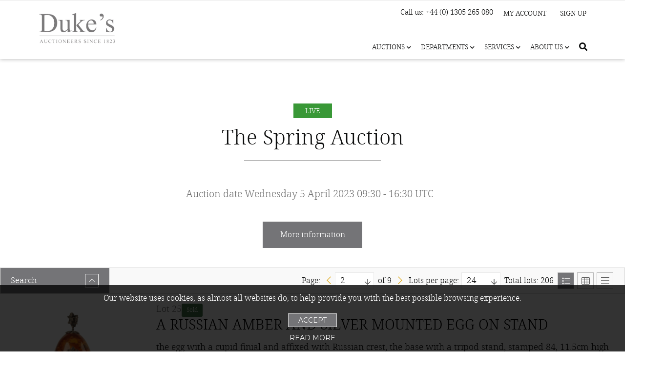

--- FILE ---
content_type: text/html; charset=utf-8
request_url: https://app.dukes-auctions.com/en/auction/1067-the-spring-auction?page=2
body_size: 22472
content:
<!DOCTYPE html>
<html lang="en">
<head>
	<!-- Google Tag Manager -->
	<script>(function(w,d,s,l,i){w[l]=w[l]||[];w[l].push({'gtm.start':
		new Date().getTime(),event:'gtm.js'});var f=d.getElementsByTagName(s)[0],
		j=d.createElement(s),dl=l!='dataLayer'?'&l='+l:'';j.async=true;j.src=
		'https://www.googletagmanager.com/gtm.js?id='+i+dl;f.parentNode.insertBefore(j,f);
		})(window,document,'script','dataLayer','GTM-57CZP9F');</script>
	<!-- End Google Tag Manager -->
	<meta charset="utf-8">
	<meta name="viewport" content="width=device-width, initial-scale=1">
	<meta http-equiv="content-language" content="en">

	<meta name="keywords" content="The Spring Auction">
	<meta name="description" content="">

	<meta name="author" content="Snoofa.com">
	<meta name="copyright" content="Snoofa &copy; 2026. All rights reserved.">
	<!--[if lte IE 10]>
		<meta http-equiv="refresh" content="0; url=&quot;&quot;">
	<![endif]-->
	<meta name="google-site-verification" content="5OGaJ5XNnmotlq9GArFE4b_SGW6T7tS6MT7L8Fqbcjo">
	<meta property="og:description" content="">

	<title id="snippet--pageTitle">The Spring Auction</title>
	<link rel="canonical" href="https://app.dukes-auctions.com/en/auction/1067-the-spring-auction?page=2">
	<link rel="alternate" hreflang="x-default" href="https://app.dukes-auctions.com/en/auction/1067-the-spring-auction?page=2">

	<!-- Google Tag Manager -->
	<script>(function(w,d,s,l,i){w[l]=w[l]||[];w[l].push({'gtm.start':
		new Date().getTime(),event:'gtm.js'});var f=d.getElementsByTagName(s)[0],
		j=d.createElement(s),dl=l!='dataLayer'?'&l='+l:'';j.async=true;j.src=
		'https://www.googletagmanager.com/gtm.js?id='+i+dl;f.parentNode.insertBefore(j,f);
		})(window,document,'script','dataLayer',"GTM-PRNZP5C");</script>
	<!-- End Google Tag Manager -->

	<link rel="icon" type="image/png" href="https://scc.snoofa.com/image/snoofa-tenant-dukes/setting%2Ffavicon%2Fs8iix4hola1mbsi6a7ne691efa3a8ad89088741462.png?w=32&amp;q=80&amp;ext=png&amp;v=1">
	<link rel="apple-touch-icon" sizes="180x180" href="https://scc.snoofa.com/image/snoofa-tenant-dukes/setting%2Ffavicon%2Fs8iix4hola1mbsi6a7ne691efa3a8ad89088741462.png?w=180&amp;q=80&amp;ext=png&amp;v=1">
	<link rel="icon" type="image/png" sizes="96x96" href="https://scc.snoofa.com/image/snoofa-tenant-dukes/setting%2Ffavicon%2Fs8iix4hola1mbsi6a7ne691efa3a8ad89088741462.png?w=96&amp;q=80&amp;ext=png&amp;v=1">
	<link rel="icon" type="image/png" sizes="32x32" href="https://scc.snoofa.com/image/snoofa-tenant-dukes/setting%2Ffavicon%2Fs8iix4hola1mbsi6a7ne691efa3a8ad89088741462.png?w=32&amp;q=80&amp;ext=png&amp;v=1">
	<link rel="icon" type="image/png" sizes="16x16" href="https://scc.snoofa.com/image/snoofa-tenant-dukes/setting%2Ffavicon%2Fs8iix4hola1mbsi6a7ne691efa3a8ad89088741462.png?w=16&amp;q=80&amp;ext=png&amp;v=1">
	<link rel="manifest" href="/manifest.json">
	<link rel="mask-icon" href="/safari-pinned-tab.svg" color="#1a2a49">
	<meta name="apple-mobile-web-app-title" content="Duke&apos;s Auctions">
	<meta name="application-name" content="Duke&apos;s Auctions">
	<meta name="theme-color" content="#1a2a49">

	<link type="text/css" rel="stylesheet" href="https://cdnjs.cloudflare.com/ajax/libs/normalize/7.0.0/normalize.min.css">
	<link type="text/css" rel="stylesheet" href="https://cdnjs.cloudflare.com/ajax/libs/animate.css/3.5.2/animate.min.css">
	<link href="https://fonts.googleapis.com/css?family=Montserrat:300,400" rel="stylesheet">
	<link type="text/css" rel="stylesheet" href="/cdn/web/css/stylesheet.4b98710e.css">
	<link rel="stylesheet" href="/cdn/general/css/stylesheet.4b98710e.css">
	<link rel="stylesheet" href="https://unpkg.com/red5pro-webrtc-sdk@9.1.2/red5pro-media.css">
	<style type="text/css">.live-chat-box { display: none; } .fc-bluel { color: #0d0e0e !important; } .fa-check.fc-bluel { color: #fff !important; } header, header.navbar { height: unset; background-color: #fff; box-shadow: 0 0 8px rgba(0,0,0,0.3); border-bottom: none; } .header-dukes nav { padding-top: 8px !important; } .notification, .notification a, .horizontal-box__link-map .link, .link, input, button, .button, .btn-filters, select, textarea, p, .table, .auction, .pagination, .lot, .lot__navigation, .catalogue, .section-form__subtitle, .lot__content .lot__options .lot__title h1, .section-intro__title, .section-intro__description, .specialist-card__title, .copyright, .form-steps, .specialist-modal, h2, h3, h4, body { font-family: 'noto_seriflight'; font-weight: normal; } h4, h3 { font-size: 20px; margin-top: 0; margin-bottom: 13px; padding-bottom: 13px; } h4 { font-size: 21px; } .auction-detail-desc, body { font-family: 'noto_seriflight' !important; font-weight: normal !important; font-size: 16px/26px !important; color: #0d0e0e; } .auction-detail__info-title, p { line-height: 1.6; color: #0d0e0e !important; } p { font-size: 16px !important; } .section-intro__description { color: #fff !important; } .ui-slider-range.ui-corner-all.ui-widget-header, input[type='radio'] ~ .checkmark:after, input[type='checkbox']:checked ~ .checkmark { background-color: #dca204 !important; } input::placeholder { font-family: 'noto_seriflight'; font-weight: normal; } .layout-toggle a.active, .layout-toggle a:hover { background-color: #747477 !important; } .notification a, .copyright__link:hover, .lot__navigation a:hover i, .lot__navigation a:hover, .btn--text, .upload-box .fa-check-circle, .section-form__icon i, .fc-orange, a.link-inline, a.link, .section-form__content a { color: #dca204 !important; } .day-calendar__month { background-color: #747477 !important; } .section-form__step--success .btn--outline-dark { color: #242424 !important; } .section-form__step--success .btn--outline-dark:hover { border: 2px solid #dca204 !important; } .valuation-find__boxes .box--wide { border: 1px solid rgba(0, 0, 0, 0.45); } .bg-blue-light { background-color: rgba(0, 0, 0, 0.45) !important; } .bg-cream { background-color: #fff !important; } .box--border:hover, .upload-box:hover, .section-form__box-label > input:checked + div { border: 1px solid #dca204 !important; box-shadow: 0 0 7px 0 rgba(220, 162, 4, 0.46) !important; } .form-steps li.active .form-steps__title { background-color: #dca204 !important; } .form-steps li .form-steps__title { border: 3px solid #dca204 !important; } .form-steps li .form-steps__title:before { background: #dca204 !important; } .section-form__step--success .btn--orange { color: #fff !important; } .button--white { border-color: #000 !important; } .button--white .button__icon, .button--white .button__box:last-child .button__icon { color: #000 !important; } .button { border-radius: 0px; } .btn { font-family: 'noto_seriflight'; font-weight: normal; transition: all .5s ease-in-out; } .btn--next:after { content: ''; } .button--blue .button__icon:before { background-color: transparent !important; } .book-appointment input.button, .button--blue, .btn-filters, .btn--orange, .btn--green { background: #747477 !important; } .button--blue { color: #fff; } .book-appointment input.button:hover, .button--blue .button__box:last-child, .btn-filters:hover, .btn--orange:hover, .btn--green:hover { background: #000000 !important; } .button--blue .button__bg { background: linear-gradient(4deg, #000000 50%, transparent 51%) no-repeat; background-size: 100% 305%; } .title { font-size: 32px; font-family: 'noto_seriflight'; font-weight: normal; letter-spacing: 1px; line-height: 1.2; } .title--border { margin-bottom: 50px; } .title--border:after { bottom: -27px; height: 1px; background: #0d0e0e; width: 72px; } h1.title--border { font-size: 42px; color: #0d0e0e; margin-top: 0; margin-bottom: 55px; padding-bottom: 24px; } h2.title--border { font-size: 38px; line-height: 1.2; letter-spacing: 1px; } h1.title--border:after { bottom: 2px; height: 1px; background: #0d0e0e; width: 280px; } h2.title--border:after { bottom: -27px; height: 1px; background: #0d0e0e; width: 72px; } .auction__title { color: #0d0e0e; } .right { text-align: right; } header + * { margin-top: 119px !important; } .title--blue, .navbar_fix .nav__burger-items li .panel-languages select option { color: #000 !important; } .footerBtmSection { background: #747477 !important; padding: 16px 0 5px 0; } .footer { background-color: #fff !important; padding-bottom: 0; padding-top: 57px !important; color: #0d0e0e; } .footer__grid h4 { font-size: 22px; font-family: 'noto_seriflight'; font-weight: normal; min-height: 32px; } .ftrBtmLft { margin-top: 5px; } .ftrBtmCntr p, .ftrBtmLft p, .ftrAddress p { font-size: 13px !important; font-family: 'noto_seriflight'; font-weight: normal; } .ftrAddress strong { font-weight: 600; } .footer__table tr td, .footer__list a { font-size: 14px !important; } .footer__list h4 { padding-bottom: 0; } .mt-20 { margin-top: 20px; } .mb-20 { margin-bottom: 20px; } .footer__logo img { width: 30%; margin: 0 1.5%; } .footer__list a:hover { color: #dca204 !important; text-decoration: none !important; } .d-center { display: flex; align-items: center; justify-content: center; } .footer__logo { display: flex; } .catalogue--head { margin-top: 212px !important; } .lot { margin-top: 212px !important; } .login-page, .section-form { margin-top: 148px !important; } .auction-page--auctions { margin: 147px auto 0 !important; } .auction-page__cards { display: block; } @media only screen and (max-width: 1032px) { .footer__table { max-width: 320px; } .ftrAddress, .footer__logo { text-align: center; } .logo-footer { margin: auto; } } .footer a { text-decoration: none; line-height: 1.1; color: #0d0e0e; } .footer__list li { margin: 0 0 6px 0; line-height: 1.1; } .footer-btm p { font-size: 14px; line-height: 2; color: #f4f5f5 !important; margin: 0 0 14px 0; padding: 0; } .footer-btm p a { color: #fff !important; } .footer-btm p a:hover { color: #dca204 !important; } .ftrBtmCntr { margin-top: 5px; text-align: center; } .ftrBtmRht { float: right; } .footer-social { padding: 0; margin: 0; list-style: none; } .footer-social i { font-family: "Font Awesome 5 Brands" !important; font-style: normal; font-weight: normal; text-decoration: inherit; } .footer-social li { padding: 0; margin: 0 8px 0 0; list-style: none; display: inline-block; vertical-align: middle; } .footer-social li:first-child { font-size: 14px; color: #ffffff !important; } .footer-social li a { display: block; color: #fff !important; font-size: 28px; -webkit-transition: all ease-in-out 0.5s; -moz-transition: all ease-in-out 0.5s; -o-transition: all ease-in-out 0.5s; transition: all ease-in-out 0.5s; line-height: 18px; } .footer { font-family: 'noto_seriflight'; font-weight: normal; font-size: 14px; padding-top: 85px; border-top: 1px solid #c5c5c5; } .footer-social li a:hover { color: #dca204 !important; } .book-appointment { background: #d8d8d8 !important; } .btn-filters, .lot__content .lot__options .lot__title h1, .lot__content .lot__options .lot__data td, .catalogue-lot__current-bid, .catalogue-lot__estimate, .catalogue-lot__data, .btn--text, .fw-700, .fw-bold, .book-appointment input.button, .auction-detail__info-title, .form-steps__subtitle, .table td, .table th { font-weight: 500; } .btn--text { text-transform: none; } .pagination__page-step.active a, .pagination__page-step a:hover { color: #dca204 !important; } .illustration { display: none; } .auction__status--mobile { height: unset; min-height: 29px; } .eu-cookies p { color: #fff !important; } @media only screen and (min-width: 1232px) { .footer .container { width: 1360px; } } @media only screen and (min-width: 1032px) { .footerMenuBlock.col-md-3 { flex-basis: 33%; max-width: 33%; } .auction__image.col-sm-3 { flex-basis: 31.3%; max-width: 31.3%; } .ftrAddress { margin-bottom: 24px; } } @media only screen and (max-width: 762px) { .footer-btm { text-align: center; } .footer-btm .ftrBtmRht { float: unset; } } @media only screen and (max-width: 1032px) { footer { max-width: unset; } .footer__grid { text-align: center; } } @media only screen and (max-width: 915px) { .filtering-settings .layout-toggle a.active span, .filtering-settings .layout-toggle a:hover span { border-left: 1px solid #747477 !important; } } @media only screen and (min-width: 1300px) { header, header.navbar { height: unset; background-color: #fff; box-shadow: 0 0 8px rgba(0,0,0,0.3); border-bottom: none; } header .logo-box, header.navbar .logo-box { margin: 10px 30px 10px 0; width: 150px; } } @media only screen and (max-width: 767px) { header.navbar.bg { background: rgba(0,0,0,0.8); } header.navbar.bg .nav__burger-menu:before { color: #fff; } header.navbar.bg .nav__burger-menu { background: transparent; } .lot, .catalogue--head { margin-top: 132px !important; } .auction-page--auctions { margin: 91px auto 0 !important; } } @media only screen and (min-width: 767px) { .auction { max-width: 80%; margin-left: auto; margin-right: auto; } }

* {
    letter-spacing: 0px !important;
}

header .header-dukes .logo-box img {
    width: 100%;
    max-width: 180px;
    border: none;
}

header .header-dukes .logo-box a {
    position: relative;
    display: block;
}

/*header .header-dukes .logo-box a:before {*/
/*    width: 100%;*/
/*    height: 100%;*/
/*    content: "";*/
/*    position: absolute;*/
/*    top: 0;*/
/*    left: 0;*/
/*    bottom: 0;*/
/*    right: 0;*/
/*    background-color: #fff;*/
/*    background-image: url(https://www.dukes-auctions.com/themes/frontend/dukes/images/logo_new.png);*/
/*    background-position: top left;*/
/*    background-size: contain;*/
/*    background-repeat: no-repeat;*/
/*}*/

.header-dukes__top .row:first-child {
    justify-content: flex-end !important;
}

.header-dukes__top .row:first-child .col-xs-12 {
    max-width: none !important;
    flex-basis: auto !important;
}

header .header-dukes .logo-box {
    margin-top: -30px;
    width: auto;
    margin-bottom: 0;
}

@media screen and (max-width: 1031px) and (min-width: 768px) {
    header .header-dukes .logo-box img {
        max-width: 120px;
    }

    header .header-dukes .logo-box {
        margin: -35px auto 0;
    }

    header .header-dukes .logo-box a {
        margin: 0 auto ;
    }

    .header-dukes__top .row:first-child {
        justify-content: space-between !important;
        padding-top: 15px;
    }
}

@media screen and (max-width: 767px) {
    header .header-dukes .logo-box img {
        max-width: 100px;
    }

    header .header-dukes .logo-box {
        margin-top: 0;
        margin-bottom: 0;
    }

    header .header-dukes .nav__burger-items {
        top: 58px;
    }

    header .header-dukes .nav__burger-menu {
        top: 0 !important;
    }
}
</style>


	<script type="module" src="https://cdn.snoofa.com/tenants/dukes/customization/header.js"></script>
	<script type="module" src="https://cdn.snoofa.com/tenants/dukes/customization/footer.js"></script>
	<link rel="stylesheet" type="text/css" href="https://cdn.snoofa.com/tenants/dukes/customization/style.css">
<script async src="https://www.googletagmanager.com/gtag/js?id=UA-1849344-42"></script>
<script>
	window.dataLayer = window.dataLayer || [];
	function gtag(){dataLayer.push(arguments);}
	gtag('js', new Date());

	gtag('config', "UA-1849344-42");
</script>

<script>
	!function(f,b,e,v,n,t,s)
			{if(f.fbq)return;n=f.fbq=function(){n.callMethod?
			  n.callMethod.apply(n,arguments):n.queue.push(arguments)};
			  if(!f._fbq)f._fbq=n;n.push=n;n.loaded=!0;n.version='2.0';
			  n.queue=[];t=b.createElement(e);t.async=!0;
			  t.src=v;s=b.getElementsByTagName(e)[0];
			  s.parentNode.insertBefore(t,s)}(window,document,'script',
			'https://connect.facebook.net/en_US/fbevents.js');
	fbq('init', "351366986197849");
	fbq('track', 'PageView');
</script>
<noscript>
	<img height="1" width="1"
		 src="https://www.facebook.com/tr?id=351366986197849&ev=PageView
&noscript=1">
</noscript>


</head>
<body>
<!-- Google Tag Manager (noscript) -->
<noscript><iframe src="https://www.googletagmanager.com/ns.html?id=GTM-57CZP9F"
				  height="0" width="0" style="display:none;visibility:hidden"></iframe></noscript>
<!-- End Google Tag Manager (noscript) -->
	<!-- Google Tag Manager -->
	<script>(function(w,d,s,l,i){w[l]=w[l]||[];w[l].push({'gtm.start':
		new Date().getTime(),event:'gtm.js'});var f=d.getElementsByTagName(s)[0],
		j=d.createElement(s),dl=l!='dataLayer'?'&l='+l:'';j.async=true;j.src=
		'https://www.googletagmanager.com/gtm.js?id='+i+dl;f.parentNode.insertBefore(j,f);
		})(window,document,'script','dataLayer',"GTM-PRNZP5C");</script>
	<!-- End Google Tag Manager -->

<header>
















	
<div class="row header-dukes">
	<div class="col-xs-12">
		<div class="header-dukes__top">
			<div class="row">
				<div class="col-md-6 col-sm-6 col-xs-12 header-dukes__left">
					<div class="header-dukes__contact">
						<ul>
							<li>Call us: +44 (0) 1305 265 080</li>
						</ul>
					</div>
				</div>
				<div class="col-md-6 col-sm-6 col-xs-12 header-dukes__right">
					<div class="header-dukes__sign-up">
							<a class="header-dukes__link" href="/en/client-zone/">My Account</a>
						<a class="header-dukes__link" href="/en/client-zone/">Sign up</a>
					</div>
				</div>
			</div>
		</div>
	</div>
	<div class="col-xs-12 col-md-3">
		<div class="logo-box">
			<a href="https://www.dukes-auctions.com">
				<img alt="Duke&apos;s Auctions" src="https://storage.googleapis.com/snoofa-tenant-dukes/setting/logo/e6ohw5jqa5b3tj7s6rri65a171e45cc6e864870052.png">
			</a>
		</div>
		<div>
			<nav class="nav">

<div class="nav__burger-menu">
	<a id="nav__bars-toogle" class="toggle nav__toggle" for="nav__toggle">
		<i class="fal fa-bars" aria-hidden="true"></i>
		<i class="fal fa-times" aria-hidden="true"></i>
	</a>
</div>
<ul class="nav__burger-items burger">
	<li class="burger__item">
		<input type="checkbox" id="burger__subitems-1">

		<label for="burger__subitems-1">Auctions<span><i class="fas fa-angle-down"></i></span></label>
		<ol class="burger__subitems">
			<li>
				<a href="/en/">
					<span>Upcoming Auctions</span>
				</a>
			</li>
			<li>
				<a href="/en/past-auctions">
					<span>Auction Results</span>
				</a>
			</li>
			<li>
				<a href="https://www.dukes-auctions.com/specialists">
					<span>Meet the Specialists</span>
				</a>
			</li>
			<li>
				<a href="https://www.dukes-auctions.com/buy-at-auction">
					<span>Buying at Auction</span>
				</a>
			</li>
			<li>
				<a href="https://www.dukes-auctions.com/sell-at-auction">
					<span>Selling at Auction</span>
				</a>
			</li>
			<li>
				<a href="/en/online-valuation">
					<span>Request Online Valuation</span>
				</a>
			</li>
		</ol>
	</li>

	<li class="burger__item">
		<input type="checkbox" id="burger__subitems-2">
		<label for="burger__subitems-2">Departments<span><i class="fas fa-angle-down"></i></span></label>
		<ol class="burger__subitems">
			<li>
				<a href="https://www.dukes-auctions.com/department/affordable-luxury">
					<span>Affordable Luxury</span>
				</a>
			</li>
			<li>
				<a href="https://www.dukes-auctions.com/department/antiquities">
					<span>Antiquities</span>
				</a>
			</li>
			<li>
				<a href="https://www.dukes-auctions.com/department/asian-art">
					<span>Asian Art</span>
				</a>
			</li>
			<li>
				<a href="https://www.dukes-auctions.com/department/books-manuscripts">
					<span>Books & Manuscripts</span>
				</a>
			</li>
			<li>
				<a href="https://www.dukes-auctions.com/department/ceramics-glass">
					<span>Ceramics & Glass</span>
				</a>
			</li>
			<li>
				<a href="https://www.dukes-auctions.com/department/classic-cars-transport-memorabilia">
					<span>Classic Cars & Transport Memorabilia</span>
				</a>
			</li>
			<li>
				<a href="https://www.dukes-auctions.com/department/clocks-scientific-instruments">
					<span>Clocks & Scientific Instruments</span>
				</a>
			</li>
			<li>
				<a href="https://www.dukes-auctions.com/department/coins-medals">
					<span>Coins & Medals</span>
				</a>
			</li>
			<li>
				<a href="https://www.dukes-auctions.com/department/collections-private-sales">
					<span>Collections & Private Sales</span>
				</a>
			</li>
			<li>
				<a href="https://www.dukes-auctions.com/department/furniture-sculpture-works-of-art">
					<span>Furniture, Sculpture & Works of Art</span>
				</a>
			</li>
			<li>
				<a href="https://www.dukes-auctions.com/department/jewellery">
					<span>Jewellery</span>
				</a>
			</li>
			<li>
				<a href="https://www.dukes-auctions.com/department/militaria-sporting">
					<span>Militaria & Sporting</span>
				</a>
			</li>
			<li>
				<a href="https://www.dukes-auctions.com/department/paintings">
					<span>Paintings</span>
				</a>
			</li>
			<li>
				<a href="https://www.dukes-auctions.com/department/rugs-textiles">
					<span>Rugs & Textiles</span>
				</a>
			</li>
			<li>
				<a href="https://www.dukes-auctions.com/department/silver-objects-of-vertu">
					<span>Silver & Objects of Vertu</span>
				</a>
			</li>
			<li>
				<a href="https://www.dukes-auctions.com/department/toys-collectibles">
					<span>Toys & Collectibles</span>
				</a>
			</li>
			<li>
				<a href="https://www.dukes-auctions.com/department/tribal-art">
					<span>Tribal Art</span>
				</a>
			</li>
			<li>
				<a href="https://www.dukes-auctions.com/department/watches">
					<span>Watches</span>
				</a>
			</li>
		</ol>
	</li>

	<li class="burger__item">
		<input type="checkbox" id="burger__subitems-3">
		<label for="burger__subitems-3">Services<span><i class="fas fa-angle-down"></i></span></label>
		<ol class="burger__subitems">
			<li>
				<a href="https://www.dukes-auctions.com/valuation-services">
					<span>Valuation Services</span>
				</a>
			</li>
			<li>
				<a href="https://www.dukes-auctions.com/department/collections-private-sales">
					<span>Collections & Private Sales</span>
				</a>
			</li>
			<li>
				<a href="https://www.dukes-auctions.com/department/decorative-art">
					<span>Decorative Art</span>
				</a>
			</li>
			<li>
				<a href="https://www.dukes-auctions.com/gallery">
					<span>Events & Gallery Hire</span>
				</a>
			</li>
			<li>
				<a href="/en/online-valuation">
					<span>Request Online Valuation</span>
				</a>
			</li>
			<li>
				<a href="/en/valuation-days">
					<span>Find Valuation Day Near You</span>
				</a>
			</li>
		</ol>
	</li>

	<li class="burger__item">
		<input type="checkbox" id="burger__subitems-4">
		<label for="burger__subitems-4">About Us<span><i class="fas fa-angle-down"></i></span></label>
		<ol class="burger__subitems">
			<li>
				<a href="https://www.dukes-auctions.com/what-we-do">
					<span>What We Do</span>
				</a>
			</li>
			<li>
				<a href="https://www.dukes-auctions.com/team">
					<span>Meet the Team</span>
				</a>
			</li>
			<li>
				<a href="https://www.dukes-auctions.com/locations">
					<span>Locations</span>
				</a>
			</li>
			<li>
				<a href="https://www.dukes-auctions.com/stories">
					<span>Stories</span>
				</a>
			</li>
			<li>
				<a href="https://www.dukes-auctions.com/contact-us">
					<span>Contact Us</span>
				</a>
			</li>
		</ol>
	</li>

	<li class="burger__item">
		<input type="checkbox" id="burger__subitems-5">
			<a class="burger__login" href="/en/login">Login/Register</a>
	</li>
</ul>
			</nav>
		</div>
	</div>
	<div class=" col-xs-12 col-md-9">
		<nav class="nav">

<ul class="nav__items" style="padding-top: 10px">
	<li class="nav__item">
		<a href="#">
			Auctions
			<i class="fas fa-chevron-down"></i>
		</a>
		<input type="checkbox">
		<ol class="subnav">
			<li class="subnav__item">
				<a href="/en/">
					<span>Upcoming Auctions</span>
				</a>
			</li>
			<li class="subnav__item">
				<a href="/en/past-auctions">
					<span>Auction Results</span>
				</a>
			</li>
			<li class="subnav__item">
				<a href="https://www.dukes-auctions.com/specialists">
					<span>Meet the Specialists</span>
				</a>
			</li>
			<li class="subnav__item">
				<a href="https://www.dukes-auctions.com/buy-at-auction">
					<span>Buying at Auction</span>
				</a>
			</li>
			<li class="subnav__item">
				<a href="https://www.dukes-auctions.com/sell-at-auction">
					<span>Selling at Auction</span>
				</a>
			</li>
			<li class="subnav__item">
				<a href="/en/online-valuation">
					<span>Request Online Valuation</span>
				</a>
			</li>
		</ol>
	</li>
	<li class="nav__item">
		<a  href="#">
			Departments
			<i class="fas fa-chevron-down"></i>
		</a>
		<input type="checkbox">
		<ol class="subnav subnav--large">
				<li class="subnav__large-list">
					<ul>
						<li class="subnav__item">
							<a href="https://www.dukes-auctions.com/department/affordable-luxury">
								<span>Affordable Luxury</span>
							</a>
						</li>
						<li class="subnav__item">
							<a href="https://www.dukes-auctions.com/department/antiquities">
								<span>Antiquities</span>
							</a>
						</li>
						<li class="subnav__item">
							<a href="https://www.dukes-auctions.com/department/asian-art">
								<span>Asian Art</span>
							</a>
						</li>
						<li class="subnav__item">
							<a href="https://www.dukes-auctions.com/department/books-manuscripts">
								<span>Books & Manuscripts</span>
							</a>
						</li>
						<li class="subnav__item">
							<a href="https://www.dukes-auctions.com/department/ceramics-glass">
								<span>Ceramics & Glass</span>
							</a>
						</li>
						<li class="subnav__item">
							<a href="https://www.dukes-auctions.com/department/classic-cars-transport-memorabilia">
								<span>Classic Cars & Transport Memorabilia</span>
							</a>
						</li>
						<li class="subnav__item">
							<a href="https://www.dukes-auctions.com/department/clocks-scientific-instruments">
								<span>Clocks & Scientific Instruments</span>
							</a>
						</li>
						<li class="subnav__item">
							<a href="https://www.dukes-auctions.com/department/coins-medals">
								<span>Coins & Medals</span>
							</a>
						</li>
						<li class="subnav__item">
							<a href="https://www.dukes-auctions.com/department/collections-private-sales">
								<span>Collections & Private Sales</span>
							</a>
						</li>
						<li class="subnav__item">
							<a href="https://www.dukes-auctions.com/department/decorative-art">
								<span>Decorative Art</span>
							</a>
						</li>
					</ul>
				</li>
				<li class="subnav__large-list">
					<ul>
						<li class="subnav__item">
							<a href="https://www.dukes-auctions.com/department/furniture-sculpture-works-of-art">
								<span>Furniture, Sculpture & Works of Art</span>
							</a>
						</li>
						<li class="subnav__item">
							<a href="https://www.dukes-auctions.com/department/jewellery">
								<span>Jewellery</span>
							</a>
						</li>
						<li class="subnav__item">
							<a href="https://www.dukes-auctions.com/department/militaria-sporting">
								<span>Militaria & Sporting</span>
							</a>
						</li>
						<li class="subnav__item">
							<a href="https://www.dukes-auctions.com/department/paintings">
								<span>Paintings</span>
							</a>
						</li>
						<li class="subnav__item">
							<a href="https://www.dukes-auctions.com/department/rugs-textiles">
								<span>Rugs & Textiles</span>
							</a>
						</li>
						<li class="subnav__item">
							<a href="https://www.dukes-auctions.com/department/silver-objects-of-vertu">
								<span>Silver & Objects of Vertu</span>
							</a>
						</li>
						<li class="subnav__item">
							<a href="https://www.dukes-auctions.com/department/toys-collectibles">
								<span>Toys & Collectibles</span>
							</a>
						</li>
						<li class="subnav__item">
							<a href="https://www.dukes-auctions.com/department/tribal-art">
								<span>Tribal Art</span>
							</a>
						</li>
						<li class="subnav__item">
							<a href="https://www.dukes-auctions.com/department/watches">
								<span>Watches</span>
							</a>
						</li>
					</ul>
			</li>
		</ol>
	</li>
	<li class="nav__item">
		<a  href="#">
			Services
			<i class="fas fa-chevron-down"></i>
		</a>
		<input type="checkbox">
		<ol class="subnav">
			<li class="subnav__item">
				<a href="https://www.dukes-auctions.com/valuation-services">
					<span>Valuation Services</span>
				</a>
			</li>
			<li class="subnav__item">
				<a href="https://www.dukes-auctions.com/department/collections-private-sales">
					<span>Collections & Private Sales</span>
				</a>
			</li>
			<li class="subnav__item">
				<a href="https://www.dukes-auctions.com/gallery">
					<span>Events & Gallery Hire</span>
				</a>
			</li>
			<li class="subnav__item">
				<a href="/en/online-valuation">
					<span>Request Online Valuation</span>
				</a>
			</li>
			<li class="subnav__item">
				<a href="/en/valuation-days">
					<span>Find Valuation Day Near You</span>
				</a>
			</li>
		</ol>
	</li>
	<li class="nav__item">
		<a  href="#">
			About us
			<i class="fas fa-chevron-down"></i>
		</a>
		<input type="checkbox">
		<ol class="subnav">
			<li class="subnav__item">
				<a href="https://www.dukes-auctions.com/what-we-do">
					<span>What We Do</span>
				</a>
			</li>
			<li class="subnav__item">
				<a href="https://www.dukes-auctions.com/team">
					<span>Meet the Team</span>
				</a>
			</li>
			<li class="subnav__item">
				<a href="https://www.dukes-auctions.com/locations">
					<span>Locations</span>
				</a>
			</li>
			<li class="subnav__item">
				<a href="https://www.dukes-auctions.com/stories">
					<span>Stories</span>
				</a>
			</li>
			<li class="subnav__item">
				<a href="https://www.dukes-auctions.com/contact-us">
					<span>Contact Us</span>
				</a>
			</li>
		</ol>
	</li>
	<li class="nav__item">
		<a href="/en/search"><i class="fas fa-search"></i></a>
	</li>
</ul>
		</nav>
	</div>
</div>




<div id="snippet--flashes"></div>




</header>


		<script>
			document.addEventListener("DOMContentLoaded", function() {
				$(window).scroll(function () {
					let scroll = $(window).scrollTop();
					if (scroll >= 50) {
						$('header').addClass("bg");
					} else {
						$('header').removeClass('bg');
					}
				});
			});
		</script>





<div id="app">
<div data-auction-category="fine-art-auctions" data-auction-name="1067">
	<section class="catalogue catalogue--head">
		<div class="container">
			<div class="row">
				<div class="col-xs-12">
							<div class="catalogue__sale-label catalogue__sale-label--live">
								Live
							</div>
					<div class="catalogue__head">
						<div class="catalogue__title catalogue__title--fine-art-auctions">
							<h1 class="title ta-center title--border">
								The Spring Auction
							</h1>


								<div class="catalogue__subtitle ta-center">
										<span class="catalogue__start-date">
											Auction date
												Wednesday 5 April 2023
													10:30
													- 17:30 BST
										</span>
								</div>
						</div>
<div id="snippet--catalogue-progress"></div>
							<div class="catalogue__toggle">
								<a href="#" class="btn btn--orange btn--xl" id="catInfoToggle"><span class="closed">More</span><span class="opened">Less</span> information</a>
							</div>
							<div class="catalogue__description" id="catInfo">
								<p class="blued"><p style="text-align:center;"><span style="font-weight:700;">Auction</span>: <br /></p><p style="text-align:center;">Wednesday 5th April at 10.30am</p><p class="MsoNormal" style="text-align:center;"><br /></p><p style="text-align:center;"><span style="font-weight:700;">Viewing</span>: </p><p style="text-align:center;">Saturday 1st April 9.30am - 12pm</p><p style="text-align:center;">Monday 3rd - Tuesday 4th April 9.30am - 5pm</p><p style="text-align:center;">From 9am the day of the Auction </p><p style="text-align:center;"><br /></p><p style="text-align:center;"><span style="font-weight:700;">Bidding</span>:</p><p style="text-align:center;"> Live bidding will be available for this auction through this website. Please ensure your registration is completed early to avoid disappointment. Commission Bidding and Telephone bidding is also available. </p><p style="text-align:center;">For more information please contact Duke's on 01305 265080 or email enquiries@dukes-auctions.com</p><p style="text-align:center;"><br /></p><p style="text-align:center;"><span style="font-weight:700;">Head of Sale:<br /></span></p><p style="text-align:center;"><span style="font-weight:700;"><a href="https://www.dukes-auctions.com/team-member/guy-schwinge">Guy Schwinge</a></span></p></p>
							</div>
						</div>
					</div>
				</div>
			</div>
	</section>

	<div class="catalogue">
	</div>

	<section class="catalogue">
		<form action="/en/auction/1067-the-spring-auction?page=2" method="post" id="frm-filterForm">
			<div class="catalogue__filter d-none">
				<div class="row">
					<div class="col-xs-12">
						<div class="catalogue__search-lot">
							<div class="row">
								<div class="col-xs-12 col-md-8">
									<div class="input-group catalogue__search-auction">
										<input type="text" class="form-control" placeholder="Search by keyword..." name="keyword" id="frm-filterForm-keyword">
									</div>
								</div>
								<div class="col-xs-12 col-md-2">


	<div class="input-group     ">
		
		<div>
			<input type="text" name="lotNumber" id="frm-filterForm-lotNumber" data-nette-rules='[{"op":":patternCaseInsensitive","msg":"Lot number contains only digits and optionaly a letter.","arg":"^[0-9]{1,10}[a-z]{0,5}$"}]' class="form-control" placeholder="Jump to lot #">
		</div>

	</div>
								</div>
								<div class="col-xs-12 col-md-2">
									<range-slider :min-value="50" :max-value="8000" :min="50" :max="8000" currency="£"></range-slider>
									<input type="hidden" name="min" value="50" id="min-est"> 
									<input type="hidden" name="max" value="8000" id="max-est"> 
								</div>
							</div>
						</div>
					</div>
					<div class="col-xs-12">
						<div class="row">
							<div class="col-xs-12 col-md-10">
								<div class="input-group catalogue__filter-by">
									<div class="select">
										<select class="form-control" name="category" id="frm-filterForm-category"><option value="">All categories</option><option value="18th century &amp; earlier paintings">18TH CENTURY &amp; EARLIER PAINTINGS</option><option value="18th century &amp; earlier sculpture">18TH CENTURY &amp; EARLIER SCULPTURE</option><option value="18th century &amp; earlier works on paper">18TH CENTURY &amp; EARLIER WORKS ON PAPER</option><option value="19th century &amp; later sculpture">19TH CENTURY &amp; LATER SCULPTURE</option><option value="19th century paintings">19TH CENTURY PAINTINGS</option><option value="19th century works on paper">19TH CENTURY WORKS ON PAPER</option><option value="20th century paintings">20TH CENTURY PAINTINGS</option><option value="autographs &amp; ephemera">AUTOGRAPHS &amp; EPHEMERA</option><option value="barometers &amp; scientific instruments">BAROMETERS &amp; SCIENTIFIC INSTRUMENTS</option><option value="books, manuscripts/stamps/maps">BOOKS, MANUSCRIPTS/STAMPS/MAPS</option><option value="boxes &amp; caddies">BOXES &amp; CADDIES</option><option value="chinese ceramics">CHINESE CERAMICS</option><option value="continental ceramics">CONTINENTAL CERAMICS</option><option value="continental glass">CONTINENTAL GLASS</option><option value="continental silver">CONTINENTAL SILVER</option><option value="english ceramics">ENGLISH CERAMICS</option><option value="english glass">ENGLISH GLASS</option><option value="furniture">FURNITURE</option><option value="garden/architecture">GARDEN/ARCHITECTURE</option><option value="lighting">LIGHTING</option><option value="longcase clocks">LONGCASE CLOCKS</option><option value="mantel, table, wall &amp; bracket clocks">MANTEL, TABLE, WALL &amp; BRACKET CLOCKS</option><option value="metalware &amp; lighting">METALWARE &amp; LIGHTING</option><option value="objet de vertu">OBJET DE VERTU</option><option value="old master drawings">OLD MASTER DRAWINGS</option><option value="old master paintings">OLD MASTER PAINTINGS</option><option value="pictures">PICTURES</option><option value="portrait miniatures">PORTRAIT MINIATURES</option><option value="rugs &amp; carpets">RUGS &amp; CARPETS</option><option value="textiles &amp; tapestries">TEXTILES &amp; TAPESTRIES</option></select>
									</div>
								</div>
							</div>
							<div class="col-xs-12 col-md-2">

	<button class="btn btn--lg btn--orange btn--next btn--full-width" type="submit" name="search" value="lang.button.search">
		Search
	</button>
							</div>
						</div>
					</div>
				</div>
			</div>
		<input type="hidden" name="_do" value="filterForm-submit"></form>

		<div class="catalogue__header">
			<button type="button" class="btn-filters">
				<span class="btn-filters__title">Search</span>
				<span class="btn-filters__title d-none">Hide</span>
				<div class="btn-filters__icon">
					<i class="fal fa-chevron-down"></i>
				</div>
			</button>

<div class="pagination__catalogue">
	<p>Page: </p>
	<div class="active pagination__page-step">
		<a href="/en/auction/1067-the-spring-auction?page=1"><i class="fal fa-chevron-left"></i></a>
	</div>

	<div class="select">
		<div class="select__down">
			<svg role="img" aria-hidden="true" focusable="false" data-prefix="fal" data-icon="arrow-down" class="svg-inline--fa fa-arrow-down fa-w-14" xmlns="http://www.w3.org/2000/svg" viewBox="0 0 448 512"><path fill="currentColor" d="M443.5 248.5l-7.1-7.1c-4.7-4.7-12.3-4.7-17 0L241 419.9V44c0-6.6-5.4-12-12-12h-10c-6.6 0-12 5.4-12 12v375.9L28.5 241.4c-4.7-4.7-12.3-4.7-17 0l-7.1 7.1c-4.7 4.7-4.7 12.3 0 17l211 211.1c4.7 4.7 12.3 4.7 17 0l211-211.1c4.8-4.8 4.8-12.3.1-17z"></path></svg>
		</div>
		<select onchange="window.location.href = this.options[this.selectedIndex].getAttribute('data-url');">
				<option data-url="/en/auction/1067-the-spring-auction?page=1" >1</option>
				<option data-url="/en/auction/1067-the-spring-auction?page=2"  selected>2</option>
				<option data-url="/en/auction/1067-the-spring-auction?page=3" >3</option>
				<option data-url="/en/auction/1067-the-spring-auction?page=4" >4</option>
				<option data-url="/en/auction/1067-the-spring-auction?page=5" >5</option>
				<option data-url="/en/auction/1067-the-spring-auction?page=6" >6</option>
				<option data-url="/en/auction/1067-the-spring-auction?page=7" >7</option>
				<option data-url="/en/auction/1067-the-spring-auction?page=8" >8</option>
				<option data-url="/en/auction/1067-the-spring-auction?page=9" >9</option>
		</select>
	</div>
	<p class="pagination__info">
		of 9
	</p>

	<div class="active pagination__page-step">
		<a href="/en/auction/1067-the-spring-auction?page=3"><i class="fal fa-chevron-right"></i></a>
	</div>
</div>
			<div class="pagination__catalogue">
				<p>Lots per page:</p>
				<form action="/en/auction/1067-the-spring-auction?page=2" method="post" id="frm-countSelectForm">
					<div class="select">
						<div class="select__down">
							<svg role="img" aria-hidden="true" focusable="false" data-prefix="fal" data-icon="arrow-down" class="svg-inline--fa fa-arrow-down fa-w-14" xmlns="http://www.w3.org/2000/svg" viewBox="0 0 448 512"><path fill="currentColor" d="M443.5 248.5l-7.1-7.1c-4.7-4.7-12.3-4.7-17 0L241 419.9V44c0-6.6-5.4-12-12-12h-10c-6.6 0-12 5.4-12 12v375.9L28.5 241.4c-4.7-4.7-12.3-4.7-17 0l-7.1 7.1c-4.7 4.7-4.7 12.3 0 17l211 211.1c4.7 4.7 12.3 4.7 17 0l211-211.1c4.8-4.8 4.8-12.3.1-17z"></path></svg>
						</div>
						<select name="count" onchange="this.form.submit()" id="frm-countSelectForm-count" required data-nette-rules='[{"op":":filled","msg":"form_rule.required"}]'><option value="12">12</option><option value="24" selected>24</option><option value="48">48</option></select>
					</div>
				<input type="hidden" name="_do" value="countSelectForm-submit"></form>

				<p>Total lots: 206</p>
			</div>
			<div class="layout-toggle">
				<a title="List view" href="/en/auction/1067-the-spring-auction?page=2" class="active link">
					<svg role="img" aria-hidden="true" focusable="false" data-prefix="fal" data-icon="list" class="svg-inline--fa fa-list fa-w-16" xmlns="http://www.w3.org/2000/svg" viewBox="0 0 512 512"><path fill="currentColor" d="M88 56H40a16 16 0 0 0-16 16v48a16 16 0 0 0 16 16h48a16 16 0 0 0 16-16V72a16 16 0 0 0-16-16zm0 160H40a16 16 0 0 0-16 16v48a16 16 0 0 0 16 16h48a16 16 0 0 0 16-16v-48a16 16 0 0 0-16-16zm0 160H40a16 16 0 0 0-16 16v48a16 16 0 0 0 16 16h48a16 16 0 0 0 16-16v-48a16 16 0 0 0-16-16zm416 24H168a8 8 0 0 0-8 8v16a8 8 0 0 0 8 8h336a8 8 0 0 0 8-8v-16a8 8 0 0 0-8-8zm0-320H168a8 8 0 0 0-8 8v16a8 8 0 0 0 8 8h336a8 8 0 0 0 8-8V88a8 8 0 0 0-8-8zm0 160H168a8 8 0 0 0-8 8v16a8 8 0 0 0 8 8h336a8 8 0 0 0 8-8v-16a8 8 0 0 0-8-8z"></path></svg>
				</a>

				<a title="Grid view" href="/en/auction/1067-the-spring-auction?view=grid&amp;page=2" class="link">
					<svg role="img" aria-hidden="true" focusable="false" data-prefix="fal" data-icon="th" class="svg-inline--fa fa-th fa-w-16" xmlns="http://www.w3.org/2000/svg" viewBox="0 0 512 512"><path fill="currentColor" d="M0 80v352c0 26.51 21.49 48 48 48h416c26.51 0 48-21.49 48-48V80c0-26.51-21.49-48-48-48H48C21.49 32 0 53.49 0 80zm320-16v106.667H192V64h128zm160 245.333H352V202.667h128v106.666zm-160 0H192V202.667h128v106.666zM32 202.667h128v106.667H32V202.667zM160 64v106.667H32V80c0-8.837 7.163-16 16-16h112zM32 432v-90.667h128V448H48c-8.837 0-16-7.163-16-16zm160 16V341.333h128V448H192zm160 0V341.333h128V432c0 8.837-7.163 16-16 16H352zm128-277.333H352V64h112c8.837 0 16 7.163 16 16v90.667z"></path></svg>
				</a>

				<a title="Table view" href="/en/auction/1067-the-spring-auction?view=list&amp;page=2" class="link">
					<svg role="img" aria-hidden="true" focusable="false" data-prefix="fal" data-icon="bars" class="svg-inline--fa fa-bars fa-w-14" xmlns="http://www.w3.org/2000/svg" viewBox="0 0 448 512"><path fill="currentColor" d="M442 114H6a6 6 0 0 1-6-6V84a6 6 0 0 1 6-6h436a6 6 0 0 1 6 6v24a6 6 0 0 1-6 6zm0 160H6a6 6 0 0 1-6-6v-24a6 6 0 0 1 6-6h436a6 6 0 0 1 6 6v24a6 6 0 0 1-6 6zm0 160H6a6 6 0 0 1-6-6v-24a6 6 0 0 1 6-6h436a6 6 0 0 1 6 6v24a6 6 0 0 1-6 6z"></path></svg>
				</a>
			</div>
		</div>

		<div class="catalogue__content">
			<div class="catalogue__options-wrapper">
<div id="snippet--whole-list">								<div data-ajax-append="true" class="catalogue__items" id="snippet--list-body">
									



<div class="catalogue-lot" data-lot-number="25">
	<div class="row">
		<div class="col-xs-12 col-sm-3">
			<a class="catalogue-lot__img" href="/en/auction/1067-the-spring-auction/25-a-russian-amber-and-silver-mounted-egg-on-stand">
				
<img src="https://scc.snoofa.com/image/snoofa-tenant-dukes/item%2Fconsignment-1679299039%2Ffull%2F5582-64.jpg" sizes="(min-width: 1401px) 600px, (min-width: 765px) 50vw, 150vw" alt="A RUSSIAN AMBER AND SILVER MOUNTED EGG ON STAND" srcset="https://scc.snoofa.com/image/snoofa-tenant-dukes/item%2Fconsignment-1679299039%2Ffull%2F5582-64.jpg?w=16&q=80&ext=webp&v=1 16w, https://scc.snoofa.com/image/snoofa-tenant-dukes/item%2Fconsignment-1679299039%2Ffull%2F5582-64.jpg?w=32&q=80&ext=webp&v=1 32w, https://scc.snoofa.com/image/snoofa-tenant-dukes/item%2Fconsignment-1679299039%2Ffull%2F5582-64.jpg?w=48&q=80&ext=webp&v=1 48w, https://scc.snoofa.com/image/snoofa-tenant-dukes/item%2Fconsignment-1679299039%2Ffull%2F5582-64.jpg?w=64&q=80&ext=webp&v=1 64w, https://scc.snoofa.com/image/snoofa-tenant-dukes/item%2Fconsignment-1679299039%2Ffull%2F5582-64.jpg?w=96&q=80&ext=webp&v=1 96w, https://scc.snoofa.com/image/snoofa-tenant-dukes/item%2Fconsignment-1679299039%2Ffull%2F5582-64.jpg?w=128&q=80&ext=webp&v=1 128w, https://scc.snoofa.com/image/snoofa-tenant-dukes/item%2Fconsignment-1679299039%2Ffull%2F5582-64.jpg?w=256&q=80&ext=webp&v=1 256w, https://scc.snoofa.com/image/snoofa-tenant-dukes/item%2Fconsignment-1679299039%2Ffull%2F5582-64.jpg?w=384&q=80&ext=webp&v=1 384w, https://scc.snoofa.com/image/snoofa-tenant-dukes/item%2Fconsignment-1679299039%2Ffull%2F5582-64.jpg?w=640&q=80&ext=webp&v=1 640w, https://scc.snoofa.com/image/snoofa-tenant-dukes/item%2Fconsignment-1679299039%2Ffull%2F5582-64.jpg?w=750&q=80&ext=webp&v=1 750w, https://scc.snoofa.com/image/snoofa-tenant-dukes/item%2Fconsignment-1679299039%2Ffull%2F5582-64.jpg?w=828&q=80&ext=webp&v=1 828w, https://scc.snoofa.com/image/snoofa-tenant-dukes/item%2Fconsignment-1679299039%2Ffull%2F5582-64.jpg?w=1080&q=80&ext=webp&v=1 1080w, https://scc.snoofa.com/image/snoofa-tenant-dukes/item%2Fconsignment-1679299039%2Ffull%2F5582-64.jpg?w=1200&q=80&ext=webp&v=1 1200w, https://scc.snoofa.com/image/snoofa-tenant-dukes/item%2Fconsignment-1679299039%2Ffull%2F5582-64.jpg?w=1920&q=80&ext=webp&v=1 1920w, https://scc.snoofa.com/image/snoofa-tenant-dukes/item%2Fconsignment-1679299039%2Ffull%2F5582-64.jpg?w=2048&q=80&ext=webp&v=1 2048w, https://scc.snoofa.com/image/snoofa-tenant-dukes/item%2Fconsignment-1679299039%2Ffull%2F5582-64.jpg?w=3840&q=80&ext=webp&v=1 3840w">

			</a>
		</div>
		<div class="col-xs-12 col-sm-9">
			<div class="catalogue-lot__number">
				<span>Lot 25</span>
					<span class="lot__status lot__status--sold">Sold</span>
			</div>
			<div class="catalogue-lot__data">
				A RUSSIAN AMBER AND SILVER MOUNTED EGG ON STAND
			</div>
			<div class="catalogue-lot__subtitle">
				the egg with a cupid finial and affixed with Russian crest, the base with a tripod stand, stamped 84, 11.5cm high
			</div>
			<div class="catalogue-lot__hammer-price">
									Hammer price:
				£120
			</div>
			<div class="catalogue-lot__estimate">
				Estimate: £100 - £200
			</div>

			<div id="snippet--catalogueLot-25">
				<div class="catalogue-lot__current-bid">
					<span class="catalogue-lot__highlight-sold">
					</span>
				</div>
</div>

			<div class="catalogue-lot__time catalogue-lot__time--mobile">
				
	<span class="catalogue-lot__deadline-date">
		<span class="catalogue-lot__deadline-date__date">5 April 2023</span>
	</span>

			</div>
			<div>
				<a class="btn btn--orange btn--xs btn--next" id="lot-84319" href="/en/auction/1067-the-spring-auction/25-a-russian-amber-and-silver-mounted-egg-on-stand">View</a>
			</div>
		</div>
	</div>
	<div class="catalogue-lot__time catalogue-lot__time--desktop">
		
	<span class="catalogue-lot__deadline-date">
		<span class="catalogue-lot__deadline-date__date">5 April 2023</span>
	</span>

	</div>
</div>





<div class="catalogue-lot" data-lot-number="26">
	<div class="row">
		<div class="col-xs-12 col-sm-3">
			<a class="catalogue-lot__img" href="/en/auction/1067-the-spring-auction/26-a-19th-century-australian-emu-egg-and-silver-plated-inkstand">
				
<img src="https://scc.snoofa.com/image/snoofa-tenant-dukes/item%2Fcatalogue%2F3korseytwmuiblzm9atq641995fb9c564616479905.jpg" sizes="(min-width: 1401px) 600px, (min-width: 765px) 50vw, 150vw" alt="A 19TH CENTURY AUSTRALIAN EMU EGG AND SILVER PLATED INKSTAND" srcset="https://scc.snoofa.com/image/snoofa-tenant-dukes/item%2Fcatalogue%2F3korseytwmuiblzm9atq641995fb9c564616479905.jpg?w=16&q=80&ext=webp&v=1 16w, https://scc.snoofa.com/image/snoofa-tenant-dukes/item%2Fcatalogue%2F3korseytwmuiblzm9atq641995fb9c564616479905.jpg?w=32&q=80&ext=webp&v=1 32w, https://scc.snoofa.com/image/snoofa-tenant-dukes/item%2Fcatalogue%2F3korseytwmuiblzm9atq641995fb9c564616479905.jpg?w=48&q=80&ext=webp&v=1 48w, https://scc.snoofa.com/image/snoofa-tenant-dukes/item%2Fcatalogue%2F3korseytwmuiblzm9atq641995fb9c564616479905.jpg?w=64&q=80&ext=webp&v=1 64w, https://scc.snoofa.com/image/snoofa-tenant-dukes/item%2Fcatalogue%2F3korseytwmuiblzm9atq641995fb9c564616479905.jpg?w=96&q=80&ext=webp&v=1 96w, https://scc.snoofa.com/image/snoofa-tenant-dukes/item%2Fcatalogue%2F3korseytwmuiblzm9atq641995fb9c564616479905.jpg?w=128&q=80&ext=webp&v=1 128w, https://scc.snoofa.com/image/snoofa-tenant-dukes/item%2Fcatalogue%2F3korseytwmuiblzm9atq641995fb9c564616479905.jpg?w=256&q=80&ext=webp&v=1 256w, https://scc.snoofa.com/image/snoofa-tenant-dukes/item%2Fcatalogue%2F3korseytwmuiblzm9atq641995fb9c564616479905.jpg?w=384&q=80&ext=webp&v=1 384w, https://scc.snoofa.com/image/snoofa-tenant-dukes/item%2Fcatalogue%2F3korseytwmuiblzm9atq641995fb9c564616479905.jpg?w=640&q=80&ext=webp&v=1 640w, https://scc.snoofa.com/image/snoofa-tenant-dukes/item%2Fcatalogue%2F3korseytwmuiblzm9atq641995fb9c564616479905.jpg?w=750&q=80&ext=webp&v=1 750w, https://scc.snoofa.com/image/snoofa-tenant-dukes/item%2Fcatalogue%2F3korseytwmuiblzm9atq641995fb9c564616479905.jpg?w=828&q=80&ext=webp&v=1 828w, https://scc.snoofa.com/image/snoofa-tenant-dukes/item%2Fcatalogue%2F3korseytwmuiblzm9atq641995fb9c564616479905.jpg?w=1080&q=80&ext=webp&v=1 1080w, https://scc.snoofa.com/image/snoofa-tenant-dukes/item%2Fcatalogue%2F3korseytwmuiblzm9atq641995fb9c564616479905.jpg?w=1200&q=80&ext=webp&v=1 1200w, https://scc.snoofa.com/image/snoofa-tenant-dukes/item%2Fcatalogue%2F3korseytwmuiblzm9atq641995fb9c564616479905.jpg?w=1920&q=80&ext=webp&v=1 1920w, https://scc.snoofa.com/image/snoofa-tenant-dukes/item%2Fcatalogue%2F3korseytwmuiblzm9atq641995fb9c564616479905.jpg?w=2048&q=80&ext=webp&v=1 2048w, https://scc.snoofa.com/image/snoofa-tenant-dukes/item%2Fcatalogue%2F3korseytwmuiblzm9atq641995fb9c564616479905.jpg?w=3840&q=80&ext=webp&v=1 3840w">

			</a>
		</div>
		<div class="col-xs-12 col-sm-9">
			<div class="catalogue-lot__number">
				<span>Lot 26</span>
					<span class="lot__status lot__status--unsold">Unsold</span>
			</div>
			<div class="catalogue-lot__data">
				A 19TH CENTURY AUSTRALIAN EMU EGG AND SILVER PLATED INKSTAND
			</div>
			<div class="catalogue-lot__subtitle">
				the egg with carved vignette depicting an Australian harbour, flora and fauna and supporting a pink tinted opaline glass trumpet, on naturalistically moulded tree stem, the ebonised oval base fitted two cut glass inkwells, 33cm high x 29cm wide x 13.5cm deep, complete with a dip pen
			</div>
			<div class="catalogue-lot__estimate">
				Estimate: £1,000 - £2,000
			</div>

			<div id="snippet--catalogueLot-26">
</div>

			<div class="catalogue-lot__time catalogue-lot__time--mobile">
				
	<span class="catalogue-lot__deadline-date">
		<span class="catalogue-lot__deadline-date__date">5 April 2023</span>
	</span>

			</div>
			<div>
				<a class="btn btn--orange btn--xs btn--next" id="lot-81820" href="/en/auction/1067-the-spring-auction/26-a-19th-century-australian-emu-egg-and-silver-plated-inkstand">View</a>
			</div>
		</div>
	</div>
	<div class="catalogue-lot__time catalogue-lot__time--desktop">
		
	<span class="catalogue-lot__deadline-date">
		<span class="catalogue-lot__deadline-date__date">5 April 2023</span>
	</span>

	</div>
</div>





<div class="catalogue-lot" data-lot-number="27">
	<div class="row">
		<div class="col-xs-12 col-sm-3">
			<a class="catalogue-lot__img" href="/en/auction/1067-the-spring-auction/27-a-pair-of-portuguese-silver-toothpick-holders">
				
<img src="https://scc.snoofa.com/image/snoofa-tenant-dukes/item%2Fconsignment-1678790626%2Ffull%2F5496-17.jpg" sizes="(min-width: 1401px) 600px, (min-width: 765px) 50vw, 150vw" alt="A PAIR OF PORTUGUESE SILVER TOOTHPICK HOLDERS" srcset="https://scc.snoofa.com/image/snoofa-tenant-dukes/item%2Fconsignment-1678790626%2Ffull%2F5496-17.jpg?w=16&q=80&ext=webp&v=1 16w, https://scc.snoofa.com/image/snoofa-tenant-dukes/item%2Fconsignment-1678790626%2Ffull%2F5496-17.jpg?w=32&q=80&ext=webp&v=1 32w, https://scc.snoofa.com/image/snoofa-tenant-dukes/item%2Fconsignment-1678790626%2Ffull%2F5496-17.jpg?w=48&q=80&ext=webp&v=1 48w, https://scc.snoofa.com/image/snoofa-tenant-dukes/item%2Fconsignment-1678790626%2Ffull%2F5496-17.jpg?w=64&q=80&ext=webp&v=1 64w, https://scc.snoofa.com/image/snoofa-tenant-dukes/item%2Fconsignment-1678790626%2Ffull%2F5496-17.jpg?w=96&q=80&ext=webp&v=1 96w, https://scc.snoofa.com/image/snoofa-tenant-dukes/item%2Fconsignment-1678790626%2Ffull%2F5496-17.jpg?w=128&q=80&ext=webp&v=1 128w, https://scc.snoofa.com/image/snoofa-tenant-dukes/item%2Fconsignment-1678790626%2Ffull%2F5496-17.jpg?w=256&q=80&ext=webp&v=1 256w, https://scc.snoofa.com/image/snoofa-tenant-dukes/item%2Fconsignment-1678790626%2Ffull%2F5496-17.jpg?w=384&q=80&ext=webp&v=1 384w, https://scc.snoofa.com/image/snoofa-tenant-dukes/item%2Fconsignment-1678790626%2Ffull%2F5496-17.jpg?w=640&q=80&ext=webp&v=1 640w, https://scc.snoofa.com/image/snoofa-tenant-dukes/item%2Fconsignment-1678790626%2Ffull%2F5496-17.jpg?w=750&q=80&ext=webp&v=1 750w, https://scc.snoofa.com/image/snoofa-tenant-dukes/item%2Fconsignment-1678790626%2Ffull%2F5496-17.jpg?w=828&q=80&ext=webp&v=1 828w, https://scc.snoofa.com/image/snoofa-tenant-dukes/item%2Fconsignment-1678790626%2Ffull%2F5496-17.jpg?w=1080&q=80&ext=webp&v=1 1080w, https://scc.snoofa.com/image/snoofa-tenant-dukes/item%2Fconsignment-1678790626%2Ffull%2F5496-17.jpg?w=1200&q=80&ext=webp&v=1 1200w, https://scc.snoofa.com/image/snoofa-tenant-dukes/item%2Fconsignment-1678790626%2Ffull%2F5496-17.jpg?w=1920&q=80&ext=webp&v=1 1920w, https://scc.snoofa.com/image/snoofa-tenant-dukes/item%2Fconsignment-1678790626%2Ffull%2F5496-17.jpg?w=2048&q=80&ext=webp&v=1 2048w, https://scc.snoofa.com/image/snoofa-tenant-dukes/item%2Fconsignment-1678790626%2Ffull%2F5496-17.jpg?w=3840&q=80&ext=webp&v=1 3840w">

			</a>
		</div>
		<div class="col-xs-12 col-sm-9">
			<div class="catalogue-lot__number">
				<span>Lot 27</span>
					<span class="lot__status lot__status--sold">Sold</span>
			</div>
			<div class="catalogue-lot__data">
				A PAIR OF PORTUGUESE SILVER TOOTHPICK HOLDERS
			</div>
			<div class="catalogue-lot__subtitle">
				both with Oporto assay mark, one lacking flute, stamped ABR, makers mark of José Anastácio Pereira de Abreu, 17cm high, the other with indistinct makers mark, 16.5cm high, both on plinth bases with lions paw feet (2)
			</div>
			<div class="catalogue-lot__hammer-price">
									Hammer price:
				£500
			</div>
			<div class="catalogue-lot__estimate">
				Estimate: £800 - £1,500
			</div>

			<div id="snippet--catalogueLot-27">
				<div class="catalogue-lot__current-bid">
					<span class="catalogue-lot__highlight-sold">
					</span>
				</div>
</div>

			<div class="catalogue-lot__time catalogue-lot__time--mobile">
				
	<span class="catalogue-lot__deadline-date">
		<span class="catalogue-lot__deadline-date__date">5 April 2023</span>
	</span>

			</div>
			<div>
				<a class="btn btn--orange btn--xs btn--next" id="lot-80692" href="/en/auction/1067-the-spring-auction/27-a-pair-of-portuguese-silver-toothpick-holders">View</a>
			</div>
		</div>
	</div>
	<div class="catalogue-lot__time catalogue-lot__time--desktop">
		
	<span class="catalogue-lot__deadline-date">
		<span class="catalogue-lot__deadline-date__date">5 April 2023</span>
	</span>

	</div>
</div>





<div class="catalogue-lot" data-lot-number="28">
	<div class="row">
		<div class="col-xs-12 col-sm-3">
			<a class="catalogue-lot__img" href="/en/auction/1067-the-spring-auction/28-a-chinese-celadon-baluster-vase">
				
<img src="https://scc.snoofa.com/image/snoofa-tenant-dukes/item%2Fconsignment-1678883021%2Ffull%2F5738-23.jpg" sizes="(min-width: 1401px) 600px, (min-width: 765px) 50vw, 150vw" alt="A CHINESE CELADON BALUSTER VASE" srcset="https://scc.snoofa.com/image/snoofa-tenant-dukes/item%2Fconsignment-1678883021%2Ffull%2F5738-23.jpg?w=16&q=80&ext=webp&v=1 16w, https://scc.snoofa.com/image/snoofa-tenant-dukes/item%2Fconsignment-1678883021%2Ffull%2F5738-23.jpg?w=32&q=80&ext=webp&v=1 32w, https://scc.snoofa.com/image/snoofa-tenant-dukes/item%2Fconsignment-1678883021%2Ffull%2F5738-23.jpg?w=48&q=80&ext=webp&v=1 48w, https://scc.snoofa.com/image/snoofa-tenant-dukes/item%2Fconsignment-1678883021%2Ffull%2F5738-23.jpg?w=64&q=80&ext=webp&v=1 64w, https://scc.snoofa.com/image/snoofa-tenant-dukes/item%2Fconsignment-1678883021%2Ffull%2F5738-23.jpg?w=96&q=80&ext=webp&v=1 96w, https://scc.snoofa.com/image/snoofa-tenant-dukes/item%2Fconsignment-1678883021%2Ffull%2F5738-23.jpg?w=128&q=80&ext=webp&v=1 128w, https://scc.snoofa.com/image/snoofa-tenant-dukes/item%2Fconsignment-1678883021%2Ffull%2F5738-23.jpg?w=256&q=80&ext=webp&v=1 256w, https://scc.snoofa.com/image/snoofa-tenant-dukes/item%2Fconsignment-1678883021%2Ffull%2F5738-23.jpg?w=384&q=80&ext=webp&v=1 384w, https://scc.snoofa.com/image/snoofa-tenant-dukes/item%2Fconsignment-1678883021%2Ffull%2F5738-23.jpg?w=640&q=80&ext=webp&v=1 640w, https://scc.snoofa.com/image/snoofa-tenant-dukes/item%2Fconsignment-1678883021%2Ffull%2F5738-23.jpg?w=750&q=80&ext=webp&v=1 750w, https://scc.snoofa.com/image/snoofa-tenant-dukes/item%2Fconsignment-1678883021%2Ffull%2F5738-23.jpg?w=828&q=80&ext=webp&v=1 828w, https://scc.snoofa.com/image/snoofa-tenant-dukes/item%2Fconsignment-1678883021%2Ffull%2F5738-23.jpg?w=1080&q=80&ext=webp&v=1 1080w, https://scc.snoofa.com/image/snoofa-tenant-dukes/item%2Fconsignment-1678883021%2Ffull%2F5738-23.jpg?w=1200&q=80&ext=webp&v=1 1200w, https://scc.snoofa.com/image/snoofa-tenant-dukes/item%2Fconsignment-1678883021%2Ffull%2F5738-23.jpg?w=1920&q=80&ext=webp&v=1 1920w, https://scc.snoofa.com/image/snoofa-tenant-dukes/item%2Fconsignment-1678883021%2Ffull%2F5738-23.jpg?w=2048&q=80&ext=webp&v=1 2048w, https://scc.snoofa.com/image/snoofa-tenant-dukes/item%2Fconsignment-1678883021%2Ffull%2F5738-23.jpg?w=3840&q=80&ext=webp&v=1 3840w">

			</a>
		</div>
		<div class="col-xs-12 col-sm-9">
			<div class="catalogue-lot__number">
				<span>Lot 28</span>
					<span class="lot__status lot__status--unsold">Unsold</span>
			</div>
			<div class="catalogue-lot__data">
				A CHINESE CELADON BALUSTER VASE
			</div>
			<div class="catalogue-lot__subtitle">
				the body moulded with trees in a landscape, with good ormolu mounts to the rim, mask cast handles, and plinth base, 58cm high
			</div>
			<div class="catalogue-lot__estimate">
				Estimate: £2,000 - £4,000
			</div>

			<div id="snippet--catalogueLot-28">
</div>

			<div class="catalogue-lot__time catalogue-lot__time--mobile">
				
	<span class="catalogue-lot__deadline-date">
		<span class="catalogue-lot__deadline-date__date">5 April 2023</span>
	</span>

			</div>
			<div>
				<a class="btn btn--orange btn--xs btn--next" id="lot-83707" href="/en/auction/1067-the-spring-auction/28-a-chinese-celadon-baluster-vase">View</a>
			</div>
		</div>
	</div>
	<div class="catalogue-lot__time catalogue-lot__time--desktop">
		
	<span class="catalogue-lot__deadline-date">
		<span class="catalogue-lot__deadline-date__date">5 April 2023</span>
	</span>

	</div>
</div>





<div class="catalogue-lot" data-lot-number="29">
	<div class="row">
		<div class="col-xs-12 col-sm-3">
			<a class="catalogue-lot__img" href="/en/auction/1067-the-spring-auction/29-a-pair-of-chinese-famille-verte-crackle-glaze-vase-lamps">
				
<img src="https://scc.snoofa.com/image/snoofa-tenant-dukes/item%2Fconsignment-1678883021%2Ffull%2F5738-22.jpg" sizes="(min-width: 1401px) 600px, (min-width: 765px) 50vw, 150vw" alt="A PAIR OF CHINESE FAMILLE VERTE CRACKLE GLAZE VASE LAMPS" srcset="https://scc.snoofa.com/image/snoofa-tenant-dukes/item%2Fconsignment-1678883021%2Ffull%2F5738-22.jpg?w=16&q=80&ext=webp&v=1 16w, https://scc.snoofa.com/image/snoofa-tenant-dukes/item%2Fconsignment-1678883021%2Ffull%2F5738-22.jpg?w=32&q=80&ext=webp&v=1 32w, https://scc.snoofa.com/image/snoofa-tenant-dukes/item%2Fconsignment-1678883021%2Ffull%2F5738-22.jpg?w=48&q=80&ext=webp&v=1 48w, https://scc.snoofa.com/image/snoofa-tenant-dukes/item%2Fconsignment-1678883021%2Ffull%2F5738-22.jpg?w=64&q=80&ext=webp&v=1 64w, https://scc.snoofa.com/image/snoofa-tenant-dukes/item%2Fconsignment-1678883021%2Ffull%2F5738-22.jpg?w=96&q=80&ext=webp&v=1 96w, https://scc.snoofa.com/image/snoofa-tenant-dukes/item%2Fconsignment-1678883021%2Ffull%2F5738-22.jpg?w=128&q=80&ext=webp&v=1 128w, https://scc.snoofa.com/image/snoofa-tenant-dukes/item%2Fconsignment-1678883021%2Ffull%2F5738-22.jpg?w=256&q=80&ext=webp&v=1 256w, https://scc.snoofa.com/image/snoofa-tenant-dukes/item%2Fconsignment-1678883021%2Ffull%2F5738-22.jpg?w=384&q=80&ext=webp&v=1 384w, https://scc.snoofa.com/image/snoofa-tenant-dukes/item%2Fconsignment-1678883021%2Ffull%2F5738-22.jpg?w=640&q=80&ext=webp&v=1 640w, https://scc.snoofa.com/image/snoofa-tenant-dukes/item%2Fconsignment-1678883021%2Ffull%2F5738-22.jpg?w=750&q=80&ext=webp&v=1 750w, https://scc.snoofa.com/image/snoofa-tenant-dukes/item%2Fconsignment-1678883021%2Ffull%2F5738-22.jpg?w=828&q=80&ext=webp&v=1 828w, https://scc.snoofa.com/image/snoofa-tenant-dukes/item%2Fconsignment-1678883021%2Ffull%2F5738-22.jpg?w=1080&q=80&ext=webp&v=1 1080w, https://scc.snoofa.com/image/snoofa-tenant-dukes/item%2Fconsignment-1678883021%2Ffull%2F5738-22.jpg?w=1200&q=80&ext=webp&v=1 1200w, https://scc.snoofa.com/image/snoofa-tenant-dukes/item%2Fconsignment-1678883021%2Ffull%2F5738-22.jpg?w=1920&q=80&ext=webp&v=1 1920w, https://scc.snoofa.com/image/snoofa-tenant-dukes/item%2Fconsignment-1678883021%2Ffull%2F5738-22.jpg?w=2048&q=80&ext=webp&v=1 2048w, https://scc.snoofa.com/image/snoofa-tenant-dukes/item%2Fconsignment-1678883021%2Ffull%2F5738-22.jpg?w=3840&q=80&ext=webp&v=1 3840w">

			</a>
		</div>
		<div class="col-xs-12 col-sm-9">
			<div class="catalogue-lot__number">
				<span>Lot 29</span>
					<span class="lot__status lot__status--unsold">Unsold</span>
			</div>
			<div class="catalogue-lot__data">
				A PAIR OF CHINESE FAMILLE VERTE CRACKLE GLAZE VASE LAMPS
			</div>
			<div class="catalogue-lot__subtitle">
				of baluster form, the bodies decorated with figures and soldiers in a mountainous landscape, each with later fitted mount and gilt wood foot, both 45.5 to the bottom of electrical fitments, and 76cm high to the top of electrical fitments (2)
			</div>
			<div class="catalogue-lot__estimate">
				Estimate: £1,500 - £2,500
			</div>

			<div id="snippet--catalogueLot-29">
</div>

			<div class="catalogue-lot__time catalogue-lot__time--mobile">
				
	<span class="catalogue-lot__deadline-date">
		<span class="catalogue-lot__deadline-date__date">5 April 2023</span>
	</span>

			</div>
			<div>
				<a class="btn btn--orange btn--xs btn--next" id="lot-83706" href="/en/auction/1067-the-spring-auction/29-a-pair-of-chinese-famille-verte-crackle-glaze-vase-lamps">View</a>
			</div>
		</div>
	</div>
	<div class="catalogue-lot__time catalogue-lot__time--desktop">
		
	<span class="catalogue-lot__deadline-date">
		<span class="catalogue-lot__deadline-date__date">5 April 2023</span>
	</span>

	</div>
</div>





<div class="catalogue-lot" data-lot-number="30">
	<div class="row">
		<div class="col-xs-12 col-sm-3">
			<a class="catalogue-lot__img" href="/en/auction/1067-the-spring-auction/30-after-giovanni-battista-boazio-baptista-boazio-fl-1588-1606-irelande">
				
<img src="https://scc.snoofa.com/image/snoofa-tenant-dukes/item%2Fconsignment-1648139977%2Ffull%2F3167-2.jpg" sizes="(min-width: 1401px) 600px, (min-width: 765px) 50vw, 150vw" alt="AFTER GIOVANNI BATTISTA BOAZIO (BAPTISTA BOAZIO) (fl. 1588-1606) ‘Irelande’" srcset="https://scc.snoofa.com/image/snoofa-tenant-dukes/item%2Fconsignment-1648139977%2Ffull%2F3167-2.jpg?w=16&q=80&ext=webp&v=1 16w, https://scc.snoofa.com/image/snoofa-tenant-dukes/item%2Fconsignment-1648139977%2Ffull%2F3167-2.jpg?w=32&q=80&ext=webp&v=1 32w, https://scc.snoofa.com/image/snoofa-tenant-dukes/item%2Fconsignment-1648139977%2Ffull%2F3167-2.jpg?w=48&q=80&ext=webp&v=1 48w, https://scc.snoofa.com/image/snoofa-tenant-dukes/item%2Fconsignment-1648139977%2Ffull%2F3167-2.jpg?w=64&q=80&ext=webp&v=1 64w, https://scc.snoofa.com/image/snoofa-tenant-dukes/item%2Fconsignment-1648139977%2Ffull%2F3167-2.jpg?w=96&q=80&ext=webp&v=1 96w, https://scc.snoofa.com/image/snoofa-tenant-dukes/item%2Fconsignment-1648139977%2Ffull%2F3167-2.jpg?w=128&q=80&ext=webp&v=1 128w, https://scc.snoofa.com/image/snoofa-tenant-dukes/item%2Fconsignment-1648139977%2Ffull%2F3167-2.jpg?w=256&q=80&ext=webp&v=1 256w, https://scc.snoofa.com/image/snoofa-tenant-dukes/item%2Fconsignment-1648139977%2Ffull%2F3167-2.jpg?w=384&q=80&ext=webp&v=1 384w, https://scc.snoofa.com/image/snoofa-tenant-dukes/item%2Fconsignment-1648139977%2Ffull%2F3167-2.jpg?w=640&q=80&ext=webp&v=1 640w, https://scc.snoofa.com/image/snoofa-tenant-dukes/item%2Fconsignment-1648139977%2Ffull%2F3167-2.jpg?w=750&q=80&ext=webp&v=1 750w, https://scc.snoofa.com/image/snoofa-tenant-dukes/item%2Fconsignment-1648139977%2Ffull%2F3167-2.jpg?w=828&q=80&ext=webp&v=1 828w, https://scc.snoofa.com/image/snoofa-tenant-dukes/item%2Fconsignment-1648139977%2Ffull%2F3167-2.jpg?w=1080&q=80&ext=webp&v=1 1080w, https://scc.snoofa.com/image/snoofa-tenant-dukes/item%2Fconsignment-1648139977%2Ffull%2F3167-2.jpg?w=1200&q=80&ext=webp&v=1 1200w, https://scc.snoofa.com/image/snoofa-tenant-dukes/item%2Fconsignment-1648139977%2Ffull%2F3167-2.jpg?w=1920&q=80&ext=webp&v=1 1920w, https://scc.snoofa.com/image/snoofa-tenant-dukes/item%2Fconsignment-1648139977%2Ffull%2F3167-2.jpg?w=2048&q=80&ext=webp&v=1 2048w, https://scc.snoofa.com/image/snoofa-tenant-dukes/item%2Fconsignment-1648139977%2Ffull%2F3167-2.jpg?w=3840&q=80&ext=webp&v=1 3840w">

			</a>
		</div>
		<div class="col-xs-12 col-sm-9">
			<div class="catalogue-lot__number">
				<span>Lot 30</span>
					<span class="lot__status lot__status--sold">Sold</span>
			</div>
			<div class="catalogue-lot__data">
				AFTER GIOVANNI BATTISTA BOAZIO (BAPTISTA BOAZIO) (fl. 1588-1606) ‘Irelande’
			</div>
			<div class="catalogue-lot__subtitle">
				a highly decorative map of Ireland, with dedication to “my Gratious Soveraigne Elizabeth by the grace of God, of Englande, Fraunce and Irelande Queene Defendresse of the true Christian Faith”, 52cm x 82cm
			</div>
			<div class="catalogue-lot__description">
				
				'Undoubtedly an example of accomplished craftsmanship, its lavish ornamental flourish, the purely…
			</div>
			<div class="catalogue-lot__hammer-price">
									Hammer price:
				£750
			</div>
			<div class="catalogue-lot__estimate">
				Estimate: £500 - £1,000
			</div>

			<div id="snippet--catalogueLot-30">
				<div class="catalogue-lot__current-bid">
					<span class="catalogue-lot__highlight-sold">
					</span>
				</div>
</div>

			<div class="catalogue-lot__time catalogue-lot__time--mobile">
				
	<span class="catalogue-lot__deadline-date">
		<span class="catalogue-lot__deadline-date__date">5 April 2023</span>
	</span>

			</div>
			<div>
				<a class="btn btn--orange btn--xs btn--next" id="lot-67907" href="/en/auction/1067-the-spring-auction/30-after-giovanni-battista-boazio-baptista-boazio-fl-1588-1606-irelande">View</a>
			</div>
		</div>
	</div>
	<div class="catalogue-lot__time catalogue-lot__time--desktop">
		
	<span class="catalogue-lot__deadline-date">
		<span class="catalogue-lot__deadline-date__date">5 April 2023</span>
	</span>

	</div>
</div>





<div class="catalogue-lot" data-lot-number="31">
	<div class="row">
		<div class="col-xs-12 col-sm-3">
			<a class="catalogue-lot__img" href="/en/auction/1067-the-spring-auction/31-a-handwritten-and-illustrated-volume-legends-of-flowers">
				
<img src="https://scc.snoofa.com/image/snoofa-tenant-dukes/item%2Fconsignment-1679299039%2Ffull%2F5500-2.jpg" sizes="(min-width: 1401px) 600px, (min-width: 765px) 50vw, 150vw" alt="A HANDWRITTEN AND ILLUSTRATED VOLUME &#039;LEGENDS OF FLOWERS&#039;" srcset="https://scc.snoofa.com/image/snoofa-tenant-dukes/item%2Fconsignment-1679299039%2Ffull%2F5500-2.jpg?w=16&q=80&ext=webp&v=1 16w, https://scc.snoofa.com/image/snoofa-tenant-dukes/item%2Fconsignment-1679299039%2Ffull%2F5500-2.jpg?w=32&q=80&ext=webp&v=1 32w, https://scc.snoofa.com/image/snoofa-tenant-dukes/item%2Fconsignment-1679299039%2Ffull%2F5500-2.jpg?w=48&q=80&ext=webp&v=1 48w, https://scc.snoofa.com/image/snoofa-tenant-dukes/item%2Fconsignment-1679299039%2Ffull%2F5500-2.jpg?w=64&q=80&ext=webp&v=1 64w, https://scc.snoofa.com/image/snoofa-tenant-dukes/item%2Fconsignment-1679299039%2Ffull%2F5500-2.jpg?w=96&q=80&ext=webp&v=1 96w, https://scc.snoofa.com/image/snoofa-tenant-dukes/item%2Fconsignment-1679299039%2Ffull%2F5500-2.jpg?w=128&q=80&ext=webp&v=1 128w, https://scc.snoofa.com/image/snoofa-tenant-dukes/item%2Fconsignment-1679299039%2Ffull%2F5500-2.jpg?w=256&q=80&ext=webp&v=1 256w, https://scc.snoofa.com/image/snoofa-tenant-dukes/item%2Fconsignment-1679299039%2Ffull%2F5500-2.jpg?w=384&q=80&ext=webp&v=1 384w, https://scc.snoofa.com/image/snoofa-tenant-dukes/item%2Fconsignment-1679299039%2Ffull%2F5500-2.jpg?w=640&q=80&ext=webp&v=1 640w, https://scc.snoofa.com/image/snoofa-tenant-dukes/item%2Fconsignment-1679299039%2Ffull%2F5500-2.jpg?w=750&q=80&ext=webp&v=1 750w, https://scc.snoofa.com/image/snoofa-tenant-dukes/item%2Fconsignment-1679299039%2Ffull%2F5500-2.jpg?w=828&q=80&ext=webp&v=1 828w, https://scc.snoofa.com/image/snoofa-tenant-dukes/item%2Fconsignment-1679299039%2Ffull%2F5500-2.jpg?w=1080&q=80&ext=webp&v=1 1080w, https://scc.snoofa.com/image/snoofa-tenant-dukes/item%2Fconsignment-1679299039%2Ffull%2F5500-2.jpg?w=1200&q=80&ext=webp&v=1 1200w, https://scc.snoofa.com/image/snoofa-tenant-dukes/item%2Fconsignment-1679299039%2Ffull%2F5500-2.jpg?w=1920&q=80&ext=webp&v=1 1920w, https://scc.snoofa.com/image/snoofa-tenant-dukes/item%2Fconsignment-1679299039%2Ffull%2F5500-2.jpg?w=2048&q=80&ext=webp&v=1 2048w, https://scc.snoofa.com/image/snoofa-tenant-dukes/item%2Fconsignment-1679299039%2Ffull%2F5500-2.jpg?w=3840&q=80&ext=webp&v=1 3840w">

			</a>
		</div>
		<div class="col-xs-12 col-sm-9">
			<div class="catalogue-lot__number">
				<span>Lot 31</span>
					<span class="lot__status lot__status--sold">Sold</span>
			</div>
			<div class="catalogue-lot__data">
				A HANDWRITTEN AND ILLUSTRATED VOLUME 'LEGENDS OF FLOWERS'
			</div>
			<div class="catalogue-lot__subtitle">
				arranged and illustrated by Alice M. Turner, with poetic and informative verse about different plants and flowers, each handwritten and illustrated in ink, bound in cream vellum with gilt tooled lettering to the cover
			</div>
			<div class="catalogue-lot__hammer-price">
									Hammer price:
				£550
			</div>
			<div class="catalogue-lot__estimate">
				Estimate: £500 - £1,000
			</div>

			<div id="snippet--catalogueLot-31">
				<div class="catalogue-lot__current-bid">
					<span class="catalogue-lot__highlight-sold">
					</span>
				</div>
</div>

			<div class="catalogue-lot__time catalogue-lot__time--mobile">
				
	<span class="catalogue-lot__deadline-date">
		<span class="catalogue-lot__deadline-date__date">5 April 2023</span>
	</span>

			</div>
			<div>
				<a class="btn btn--orange btn--xs btn--next" id="lot-84334" href="/en/auction/1067-the-spring-auction/31-a-handwritten-and-illustrated-volume-legends-of-flowers">View</a>
			</div>
		</div>
	</div>
	<div class="catalogue-lot__time catalogue-lot__time--desktop">
		
	<span class="catalogue-lot__deadline-date">
		<span class="catalogue-lot__deadline-date__date">5 April 2023</span>
	</span>

	</div>
</div>





<div class="catalogue-lot" data-lot-number="32">
	<div class="row">
		<div class="col-xs-12 col-sm-3">
			<a class="catalogue-lot__img" href="/en/auction/1067-the-spring-auction/32-admiral-horation-nelson-1758-1805-an-autographed-letter-to-thomas-pollard-nelson">
				
<img src="https://scc.snoofa.com/image/snoofa-tenant-dukes/item%2Fconsignment-1678883021%2Ffull%2F5175-18.jpg" sizes="(min-width: 1401px) 600px, (min-width: 765px) 50vw, 150vw" alt="ADMIRAL HORATION NELSON (1758-1805) An autographed letter to Thomas Pollard Nelson" srcset="https://scc.snoofa.com/image/snoofa-tenant-dukes/item%2Fconsignment-1678883021%2Ffull%2F5175-18.jpg?w=16&q=80&ext=webp&v=1 16w, https://scc.snoofa.com/image/snoofa-tenant-dukes/item%2Fconsignment-1678883021%2Ffull%2F5175-18.jpg?w=32&q=80&ext=webp&v=1 32w, https://scc.snoofa.com/image/snoofa-tenant-dukes/item%2Fconsignment-1678883021%2Ffull%2F5175-18.jpg?w=48&q=80&ext=webp&v=1 48w, https://scc.snoofa.com/image/snoofa-tenant-dukes/item%2Fconsignment-1678883021%2Ffull%2F5175-18.jpg?w=64&q=80&ext=webp&v=1 64w, https://scc.snoofa.com/image/snoofa-tenant-dukes/item%2Fconsignment-1678883021%2Ffull%2F5175-18.jpg?w=96&q=80&ext=webp&v=1 96w, https://scc.snoofa.com/image/snoofa-tenant-dukes/item%2Fconsignment-1678883021%2Ffull%2F5175-18.jpg?w=128&q=80&ext=webp&v=1 128w, https://scc.snoofa.com/image/snoofa-tenant-dukes/item%2Fconsignment-1678883021%2Ffull%2F5175-18.jpg?w=256&q=80&ext=webp&v=1 256w, https://scc.snoofa.com/image/snoofa-tenant-dukes/item%2Fconsignment-1678883021%2Ffull%2F5175-18.jpg?w=384&q=80&ext=webp&v=1 384w, https://scc.snoofa.com/image/snoofa-tenant-dukes/item%2Fconsignment-1678883021%2Ffull%2F5175-18.jpg?w=640&q=80&ext=webp&v=1 640w, https://scc.snoofa.com/image/snoofa-tenant-dukes/item%2Fconsignment-1678883021%2Ffull%2F5175-18.jpg?w=750&q=80&ext=webp&v=1 750w, https://scc.snoofa.com/image/snoofa-tenant-dukes/item%2Fconsignment-1678883021%2Ffull%2F5175-18.jpg?w=828&q=80&ext=webp&v=1 828w, https://scc.snoofa.com/image/snoofa-tenant-dukes/item%2Fconsignment-1678883021%2Ffull%2F5175-18.jpg?w=1080&q=80&ext=webp&v=1 1080w, https://scc.snoofa.com/image/snoofa-tenant-dukes/item%2Fconsignment-1678883021%2Ffull%2F5175-18.jpg?w=1200&q=80&ext=webp&v=1 1200w, https://scc.snoofa.com/image/snoofa-tenant-dukes/item%2Fconsignment-1678883021%2Ffull%2F5175-18.jpg?w=1920&q=80&ext=webp&v=1 1920w, https://scc.snoofa.com/image/snoofa-tenant-dukes/item%2Fconsignment-1678883021%2Ffull%2F5175-18.jpg?w=2048&q=80&ext=webp&v=1 2048w, https://scc.snoofa.com/image/snoofa-tenant-dukes/item%2Fconsignment-1678883021%2Ffull%2F5175-18.jpg?w=3840&q=80&ext=webp&v=1 3840w">

			</a>
		</div>
		<div class="col-xs-12 col-sm-9">
			<div class="catalogue-lot__number">
				<span>Lot 32</span>
					<span class="lot__status lot__status--sold">Sold</span>
			</div>
			<div class="catalogue-lot__data">
				ADMIRAL HORATION NELSON (1758-1805) An autographed letter to Thomas Pollard Nelson
			</div>
			<div class="catalogue-lot__subtitle">
				(with the right hand) - [off Corsica]
			</div>
			<div class="catalogue-lot__description">
				
				To Thomas Pollard, Merchant, Leghorn‘Agamemnon at Sea June 10th 1794Dear Sir,I received your letter…
			</div>
			<div class="catalogue-lot__hammer-price">
									Hammer price:
				£3,800
			</div>
			<div class="catalogue-lot__estimate">
				Estimate: £2,000 - £4,000
			</div>

			<div id="snippet--catalogueLot-32">
				<div class="catalogue-lot__current-bid">
					<span class="catalogue-lot__highlight-sold">
					</span>
				</div>
</div>

			<div class="catalogue-lot__time catalogue-lot__time--mobile">
				
	<span class="catalogue-lot__deadline-date">
		<span class="catalogue-lot__deadline-date__date">5 April 2023</span>
	</span>

			</div>
			<div>
				<a class="btn btn--orange btn--xs btn--next" id="lot-73016" href="/en/auction/1067-the-spring-auction/32-admiral-horation-nelson-1758-1805-an-autographed-letter-to-thomas-pollard-nelson">View</a>
			</div>
		</div>
	</div>
	<div class="catalogue-lot__time catalogue-lot__time--desktop">
		
	<span class="catalogue-lot__deadline-date">
		<span class="catalogue-lot__deadline-date__date">5 April 2023</span>
	</span>

	</div>
</div>





<div class="catalogue-lot" data-lot-number="33">
	<div class="row">
		<div class="col-xs-12 col-sm-3">
			<a class="catalogue-lot__img" href="/en/auction/1067-the-spring-auction/33-nelson-interest-a-regency-silkwork-panel">
				
<img src="https://scc.snoofa.com/image/snoofa-tenant-dukes/item%2Fconsignment-1678883021%2Ffull%2F5175-19.jpg" sizes="(min-width: 1401px) 600px, (min-width: 765px) 50vw, 150vw" alt="NELSON INTEREST: A REGENCY SILKWORK PANEL" srcset="https://scc.snoofa.com/image/snoofa-tenant-dukes/item%2Fconsignment-1678883021%2Ffull%2F5175-19.jpg?w=16&q=80&ext=webp&v=1 16w, https://scc.snoofa.com/image/snoofa-tenant-dukes/item%2Fconsignment-1678883021%2Ffull%2F5175-19.jpg?w=32&q=80&ext=webp&v=1 32w, https://scc.snoofa.com/image/snoofa-tenant-dukes/item%2Fconsignment-1678883021%2Ffull%2F5175-19.jpg?w=48&q=80&ext=webp&v=1 48w, https://scc.snoofa.com/image/snoofa-tenant-dukes/item%2Fconsignment-1678883021%2Ffull%2F5175-19.jpg?w=64&q=80&ext=webp&v=1 64w, https://scc.snoofa.com/image/snoofa-tenant-dukes/item%2Fconsignment-1678883021%2Ffull%2F5175-19.jpg?w=96&q=80&ext=webp&v=1 96w, https://scc.snoofa.com/image/snoofa-tenant-dukes/item%2Fconsignment-1678883021%2Ffull%2F5175-19.jpg?w=128&q=80&ext=webp&v=1 128w, https://scc.snoofa.com/image/snoofa-tenant-dukes/item%2Fconsignment-1678883021%2Ffull%2F5175-19.jpg?w=256&q=80&ext=webp&v=1 256w, https://scc.snoofa.com/image/snoofa-tenant-dukes/item%2Fconsignment-1678883021%2Ffull%2F5175-19.jpg?w=384&q=80&ext=webp&v=1 384w, https://scc.snoofa.com/image/snoofa-tenant-dukes/item%2Fconsignment-1678883021%2Ffull%2F5175-19.jpg?w=640&q=80&ext=webp&v=1 640w, https://scc.snoofa.com/image/snoofa-tenant-dukes/item%2Fconsignment-1678883021%2Ffull%2F5175-19.jpg?w=750&q=80&ext=webp&v=1 750w, https://scc.snoofa.com/image/snoofa-tenant-dukes/item%2Fconsignment-1678883021%2Ffull%2F5175-19.jpg?w=828&q=80&ext=webp&v=1 828w, https://scc.snoofa.com/image/snoofa-tenant-dukes/item%2Fconsignment-1678883021%2Ffull%2F5175-19.jpg?w=1080&q=80&ext=webp&v=1 1080w, https://scc.snoofa.com/image/snoofa-tenant-dukes/item%2Fconsignment-1678883021%2Ffull%2F5175-19.jpg?w=1200&q=80&ext=webp&v=1 1200w, https://scc.snoofa.com/image/snoofa-tenant-dukes/item%2Fconsignment-1678883021%2Ffull%2F5175-19.jpg?w=1920&q=80&ext=webp&v=1 1920w, https://scc.snoofa.com/image/snoofa-tenant-dukes/item%2Fconsignment-1678883021%2Ffull%2F5175-19.jpg?w=2048&q=80&ext=webp&v=1 2048w, https://scc.snoofa.com/image/snoofa-tenant-dukes/item%2Fconsignment-1678883021%2Ffull%2F5175-19.jpg?w=3840&q=80&ext=webp&v=1 3840w">

			</a>
		</div>
		<div class="col-xs-12 col-sm-9">
			<div class="catalogue-lot__number">
				<span>Lot 33</span>
					<span class="lot__status lot__status--sold">Sold</span>
			</div>
			<div class="catalogue-lot__data">
				NELSON INTEREST: A REGENCY SILKWORK PANEL
			</div>
			<div class="catalogue-lot__subtitle">
				with a central portrait engraving of Admiral Horatio Nelson (1758-1805), 35cm high x 27cm wide
			</div>
			<div class="catalogue-lot__hammer-price">
									Hammer price:
				£10,000
			</div>
			<div class="catalogue-lot__estimate">
				Estimate: £200 - £400
			</div>

			<div id="snippet--catalogueLot-33">
				<div class="catalogue-lot__current-bid">
					<span class="catalogue-lot__highlight-sold">
					</span>
				</div>
</div>

			<div class="catalogue-lot__time catalogue-lot__time--mobile">
				
	<span class="catalogue-lot__deadline-date">
		<span class="catalogue-lot__deadline-date__date">5 April 2023</span>
	</span>

			</div>
			<div>
				<a class="btn btn--orange btn--xs btn--next" id="lot-73017" href="/en/auction/1067-the-spring-auction/33-nelson-interest-a-regency-silkwork-panel">View</a>
			</div>
		</div>
	</div>
	<div class="catalogue-lot__time catalogue-lot__time--desktop">
		
	<span class="catalogue-lot__deadline-date">
		<span class="catalogue-lot__deadline-date__date">5 April 2023</span>
	</span>

	</div>
</div>





<div class="catalogue-lot" data-lot-number="34">
	<div class="row">
		<div class="col-xs-12 col-sm-3">
			<a class="catalogue-lot__img" href="/en/auction/1067-the-spring-auction/34-after-john-hoppner-1758-1810-horatio-first-viscount-nelson-1758-1805">
				
<img src="https://scc.snoofa.com/image/snoofa-tenant-dukes/item%2Fconsignment-1679299039%2Ffull%2F5175-20.jpg" sizes="(min-width: 1401px) 600px, (min-width: 765px) 50vw, 150vw" alt="AFTER JOHN HOPPNER (1758-1810) Horatio, First Viscount Nelson (1758-1805)" srcset="https://scc.snoofa.com/image/snoofa-tenant-dukes/item%2Fconsignment-1679299039%2Ffull%2F5175-20.jpg?w=16&q=80&ext=webp&v=1 16w, https://scc.snoofa.com/image/snoofa-tenant-dukes/item%2Fconsignment-1679299039%2Ffull%2F5175-20.jpg?w=32&q=80&ext=webp&v=1 32w, https://scc.snoofa.com/image/snoofa-tenant-dukes/item%2Fconsignment-1679299039%2Ffull%2F5175-20.jpg?w=48&q=80&ext=webp&v=1 48w, https://scc.snoofa.com/image/snoofa-tenant-dukes/item%2Fconsignment-1679299039%2Ffull%2F5175-20.jpg?w=64&q=80&ext=webp&v=1 64w, https://scc.snoofa.com/image/snoofa-tenant-dukes/item%2Fconsignment-1679299039%2Ffull%2F5175-20.jpg?w=96&q=80&ext=webp&v=1 96w, https://scc.snoofa.com/image/snoofa-tenant-dukes/item%2Fconsignment-1679299039%2Ffull%2F5175-20.jpg?w=128&q=80&ext=webp&v=1 128w, https://scc.snoofa.com/image/snoofa-tenant-dukes/item%2Fconsignment-1679299039%2Ffull%2F5175-20.jpg?w=256&q=80&ext=webp&v=1 256w, https://scc.snoofa.com/image/snoofa-tenant-dukes/item%2Fconsignment-1679299039%2Ffull%2F5175-20.jpg?w=384&q=80&ext=webp&v=1 384w, https://scc.snoofa.com/image/snoofa-tenant-dukes/item%2Fconsignment-1679299039%2Ffull%2F5175-20.jpg?w=640&q=80&ext=webp&v=1 640w, https://scc.snoofa.com/image/snoofa-tenant-dukes/item%2Fconsignment-1679299039%2Ffull%2F5175-20.jpg?w=750&q=80&ext=webp&v=1 750w, https://scc.snoofa.com/image/snoofa-tenant-dukes/item%2Fconsignment-1679299039%2Ffull%2F5175-20.jpg?w=828&q=80&ext=webp&v=1 828w, https://scc.snoofa.com/image/snoofa-tenant-dukes/item%2Fconsignment-1679299039%2Ffull%2F5175-20.jpg?w=1080&q=80&ext=webp&v=1 1080w, https://scc.snoofa.com/image/snoofa-tenant-dukes/item%2Fconsignment-1679299039%2Ffull%2F5175-20.jpg?w=1200&q=80&ext=webp&v=1 1200w, https://scc.snoofa.com/image/snoofa-tenant-dukes/item%2Fconsignment-1679299039%2Ffull%2F5175-20.jpg?w=1920&q=80&ext=webp&v=1 1920w, https://scc.snoofa.com/image/snoofa-tenant-dukes/item%2Fconsignment-1679299039%2Ffull%2F5175-20.jpg?w=2048&q=80&ext=webp&v=1 2048w, https://scc.snoofa.com/image/snoofa-tenant-dukes/item%2Fconsignment-1679299039%2Ffull%2F5175-20.jpg?w=3840&q=80&ext=webp&v=1 3840w">

			</a>
		</div>
		<div class="col-xs-12 col-sm-9">
			<div class="catalogue-lot__number">
				<span>Lot 34</span>
					<span class="lot__status lot__status--sold">Sold</span>
			</div>
			<div class="catalogue-lot__data">
				AFTER JOHN HOPPNER (1758-1810) Horatio, First Viscount Nelson (1758-1805)
			</div>
			<div class="catalogue-lot__subtitle">
				a portrait engraving, signed, signed A. Stewart Wright lower right, 64cm high x 44cm wide<br>
<br>
Note: The same engraving by Wright is in the V&amp;A, accession number E.1812-1924.
			</div>
			<div class="catalogue-lot__hammer-price">
									Hammer price:
				£100
			</div>
			<div class="catalogue-lot__estimate">
				Estimate: £100 - £200
			</div>

			<div id="snippet--catalogueLot-34">
				<div class="catalogue-lot__current-bid">
					<span class="catalogue-lot__highlight-sold">
					</span>
				</div>
</div>

			<div class="catalogue-lot__time catalogue-lot__time--mobile">
				
	<span class="catalogue-lot__deadline-date">
		<span class="catalogue-lot__deadline-date__date">5 April 2023</span>
	</span>

			</div>
			<div>
				<a class="btn btn--orange btn--xs btn--next" id="lot-73018" href="/en/auction/1067-the-spring-auction/34-after-john-hoppner-1758-1810-horatio-first-viscount-nelson-1758-1805">View</a>
			</div>
		</div>
	</div>
	<div class="catalogue-lot__time catalogue-lot__time--desktop">
		
	<span class="catalogue-lot__deadline-date">
		<span class="catalogue-lot__deadline-date__date">5 April 2023</span>
	</span>

	</div>
</div>





<div class="catalogue-lot" data-lot-number="35">
	<div class="row">
		<div class="col-xs-12 col-sm-3">
			<a class="catalogue-lot__img" href="/en/auction/1067-the-spring-auction/35-18th-century-school-a-miniature-portrait-of-a-gentleman">
				
<img src="https://scc.snoofa.com/image/snoofa-tenant-dukes/item%2Fconsignment-1679331026%2Ffull%2F5698-37.jpg" sizes="(min-width: 1401px) 600px, (min-width: 765px) 50vw, 150vw" alt="18TH CENTURY SCHOOL, A MINIATURE PORTRAIT OF A GENTLEMAN" srcset="https://scc.snoofa.com/image/snoofa-tenant-dukes/item%2Fconsignment-1679331026%2Ffull%2F5698-37.jpg?w=16&q=80&ext=webp&v=1 16w, https://scc.snoofa.com/image/snoofa-tenant-dukes/item%2Fconsignment-1679331026%2Ffull%2F5698-37.jpg?w=32&q=80&ext=webp&v=1 32w, https://scc.snoofa.com/image/snoofa-tenant-dukes/item%2Fconsignment-1679331026%2Ffull%2F5698-37.jpg?w=48&q=80&ext=webp&v=1 48w, https://scc.snoofa.com/image/snoofa-tenant-dukes/item%2Fconsignment-1679331026%2Ffull%2F5698-37.jpg?w=64&q=80&ext=webp&v=1 64w, https://scc.snoofa.com/image/snoofa-tenant-dukes/item%2Fconsignment-1679331026%2Ffull%2F5698-37.jpg?w=96&q=80&ext=webp&v=1 96w, https://scc.snoofa.com/image/snoofa-tenant-dukes/item%2Fconsignment-1679331026%2Ffull%2F5698-37.jpg?w=128&q=80&ext=webp&v=1 128w, https://scc.snoofa.com/image/snoofa-tenant-dukes/item%2Fconsignment-1679331026%2Ffull%2F5698-37.jpg?w=256&q=80&ext=webp&v=1 256w, https://scc.snoofa.com/image/snoofa-tenant-dukes/item%2Fconsignment-1679331026%2Ffull%2F5698-37.jpg?w=384&q=80&ext=webp&v=1 384w, https://scc.snoofa.com/image/snoofa-tenant-dukes/item%2Fconsignment-1679331026%2Ffull%2F5698-37.jpg?w=640&q=80&ext=webp&v=1 640w, https://scc.snoofa.com/image/snoofa-tenant-dukes/item%2Fconsignment-1679331026%2Ffull%2F5698-37.jpg?w=750&q=80&ext=webp&v=1 750w, https://scc.snoofa.com/image/snoofa-tenant-dukes/item%2Fconsignment-1679331026%2Ffull%2F5698-37.jpg?w=828&q=80&ext=webp&v=1 828w, https://scc.snoofa.com/image/snoofa-tenant-dukes/item%2Fconsignment-1679331026%2Ffull%2F5698-37.jpg?w=1080&q=80&ext=webp&v=1 1080w, https://scc.snoofa.com/image/snoofa-tenant-dukes/item%2Fconsignment-1679331026%2Ffull%2F5698-37.jpg?w=1200&q=80&ext=webp&v=1 1200w, https://scc.snoofa.com/image/snoofa-tenant-dukes/item%2Fconsignment-1679331026%2Ffull%2F5698-37.jpg?w=1920&q=80&ext=webp&v=1 1920w, https://scc.snoofa.com/image/snoofa-tenant-dukes/item%2Fconsignment-1679331026%2Ffull%2F5698-37.jpg?w=2048&q=80&ext=webp&v=1 2048w, https://scc.snoofa.com/image/snoofa-tenant-dukes/item%2Fconsignment-1679331026%2Ffull%2F5698-37.jpg?w=3840&q=80&ext=webp&v=1 3840w">

			</a>
		</div>
		<div class="col-xs-12 col-sm-9">
			<div class="catalogue-lot__number">
				<span>Lot 35</span>
					<span class="lot__status lot__status--unsold">Unsold</span>
			</div>
			<div class="catalogue-lot__data">
				18TH CENTURY SCHOOL, A MINIATURE PORTRAIT OF A GENTLEMAN
			</div>
			<div class="catalogue-lot__subtitle">
				4.5cm x 3cm, contained in silver oval frame the border with alternating cabochon turquoises and garnets, 5.5cm x 4.5cm overall, together with four other miniature portraits, various sizes, in gilt metal frames (5)
			</div>
			<div class="catalogue-lot__estimate">
				Estimate: £200 - £300
			</div>

			<div id="snippet--catalogueLot-35">
</div>

			<div class="catalogue-lot__time catalogue-lot__time--mobile">
				
	<span class="catalogue-lot__deadline-date">
		<span class="catalogue-lot__deadline-date__date">5 April 2023</span>
	</span>

			</div>
			<div>
				<a class="btn btn--orange btn--xs btn--next" id="lot-84461" href="/en/auction/1067-the-spring-auction/35-18th-century-school-a-miniature-portrait-of-a-gentleman">View</a>
			</div>
		</div>
	</div>
	<div class="catalogue-lot__time catalogue-lot__time--desktop">
		
	<span class="catalogue-lot__deadline-date">
		<span class="catalogue-lot__deadline-date__date">5 April 2023</span>
	</span>

	</div>
</div>





<div class="catalogue-lot" data-lot-number="36">
	<div class="row">
		<div class="col-xs-12 col-sm-3">
			<a class="catalogue-lot__img" href="/en/auction/1067-the-spring-auction/36-late-18th-century-continental-school-a-miniature-portrait-of-a-naval-officer">
				
<img src="https://scc.snoofa.com/image/snoofa-tenant-dukes/item%2Fconsignment-1679299039%2Ffull%2F4627-18.jpg" sizes="(min-width: 1401px) 600px, (min-width: 765px) 50vw, 150vw" alt="LATE 18TH CENTURY CONTINENTAL SCHOOL, A MINIATURE PORTRAIT OF A NAVAL OFFICER" srcset="https://scc.snoofa.com/image/snoofa-tenant-dukes/item%2Fconsignment-1679299039%2Ffull%2F4627-18.jpg?w=16&q=80&ext=webp&v=1 16w, https://scc.snoofa.com/image/snoofa-tenant-dukes/item%2Fconsignment-1679299039%2Ffull%2F4627-18.jpg?w=32&q=80&ext=webp&v=1 32w, https://scc.snoofa.com/image/snoofa-tenant-dukes/item%2Fconsignment-1679299039%2Ffull%2F4627-18.jpg?w=48&q=80&ext=webp&v=1 48w, https://scc.snoofa.com/image/snoofa-tenant-dukes/item%2Fconsignment-1679299039%2Ffull%2F4627-18.jpg?w=64&q=80&ext=webp&v=1 64w, https://scc.snoofa.com/image/snoofa-tenant-dukes/item%2Fconsignment-1679299039%2Ffull%2F4627-18.jpg?w=96&q=80&ext=webp&v=1 96w, https://scc.snoofa.com/image/snoofa-tenant-dukes/item%2Fconsignment-1679299039%2Ffull%2F4627-18.jpg?w=128&q=80&ext=webp&v=1 128w, https://scc.snoofa.com/image/snoofa-tenant-dukes/item%2Fconsignment-1679299039%2Ffull%2F4627-18.jpg?w=256&q=80&ext=webp&v=1 256w, https://scc.snoofa.com/image/snoofa-tenant-dukes/item%2Fconsignment-1679299039%2Ffull%2F4627-18.jpg?w=384&q=80&ext=webp&v=1 384w, https://scc.snoofa.com/image/snoofa-tenant-dukes/item%2Fconsignment-1679299039%2Ffull%2F4627-18.jpg?w=640&q=80&ext=webp&v=1 640w, https://scc.snoofa.com/image/snoofa-tenant-dukes/item%2Fconsignment-1679299039%2Ffull%2F4627-18.jpg?w=750&q=80&ext=webp&v=1 750w, https://scc.snoofa.com/image/snoofa-tenant-dukes/item%2Fconsignment-1679299039%2Ffull%2F4627-18.jpg?w=828&q=80&ext=webp&v=1 828w, https://scc.snoofa.com/image/snoofa-tenant-dukes/item%2Fconsignment-1679299039%2Ffull%2F4627-18.jpg?w=1080&q=80&ext=webp&v=1 1080w, https://scc.snoofa.com/image/snoofa-tenant-dukes/item%2Fconsignment-1679299039%2Ffull%2F4627-18.jpg?w=1200&q=80&ext=webp&v=1 1200w, https://scc.snoofa.com/image/snoofa-tenant-dukes/item%2Fconsignment-1679299039%2Ffull%2F4627-18.jpg?w=1920&q=80&ext=webp&v=1 1920w, https://scc.snoofa.com/image/snoofa-tenant-dukes/item%2Fconsignment-1679299039%2Ffull%2F4627-18.jpg?w=2048&q=80&ext=webp&v=1 2048w, https://scc.snoofa.com/image/snoofa-tenant-dukes/item%2Fconsignment-1679299039%2Ffull%2F4627-18.jpg?w=3840&q=80&ext=webp&v=1 3840w">

			</a>
		</div>
		<div class="col-xs-12 col-sm-9">
			<div class="catalogue-lot__number">
				<span>Lot 36</span>
					<span class="lot__status lot__status--sold">Sold</span>
			</div>
			<div class="catalogue-lot__data">
				LATE 18TH CENTURY CONTINENTAL SCHOOL, A MINIATURE PORTRAIT OF A NAVAL OFFICER
			</div>
			<div class="catalogue-lot__subtitle">
				7.5cm x 5.5cm, in gilt moulded frame and glazed
			</div>
			<div class="catalogue-lot__hammer-price">
									Hammer price:
				£480
			</div>
			<div class="catalogue-lot__estimate">
				Estimate: £300 - £400
			</div>

			<div id="snippet--catalogueLot-36">
				<div class="catalogue-lot__current-bid">
					<span class="catalogue-lot__highlight-sold">
					</span>
				</div>
</div>

			<div class="catalogue-lot__time catalogue-lot__time--mobile">
				
	<span class="catalogue-lot__deadline-date">
		<span class="catalogue-lot__deadline-date__date">5 April 2023</span>
	</span>

			</div>
			<div>
				<a class="btn btn--orange btn--xs btn--next" id="lot-83937" href="/en/auction/1067-the-spring-auction/36-late-18th-century-continental-school-a-miniature-portrait-of-a-naval-officer">View</a>
			</div>
		</div>
	</div>
	<div class="catalogue-lot__time catalogue-lot__time--desktop">
		
	<span class="catalogue-lot__deadline-date">
		<span class="catalogue-lot__deadline-date__date">5 April 2023</span>
	</span>

	</div>
</div>





<div class="catalogue-lot" data-lot-number="37">
	<div class="row">
		<div class="col-xs-12 col-sm-3">
			<a class="catalogue-lot__img" href="/en/auction/1067-the-spring-auction/37-19th-century-english-school-pair-of-portraits-young-sisters">
				
<img src="https://scc.snoofa.com/image/snoofa-tenant-dukes/item%2Fconsignment-1679299039%2Ffull%2F4627-6.jpg" sizes="(min-width: 1401px) 600px, (min-width: 765px) 50vw, 150vw" alt="19TH CENTURY ENGLISH SCHOOL, PAIR OF PORTRAITS, ‘YOUNG SISTERS’" srcset="https://scc.snoofa.com/image/snoofa-tenant-dukes/item%2Fconsignment-1679299039%2Ffull%2F4627-6.jpg?w=16&q=80&ext=webp&v=1 16w, https://scc.snoofa.com/image/snoofa-tenant-dukes/item%2Fconsignment-1679299039%2Ffull%2F4627-6.jpg?w=32&q=80&ext=webp&v=1 32w, https://scc.snoofa.com/image/snoofa-tenant-dukes/item%2Fconsignment-1679299039%2Ffull%2F4627-6.jpg?w=48&q=80&ext=webp&v=1 48w, https://scc.snoofa.com/image/snoofa-tenant-dukes/item%2Fconsignment-1679299039%2Ffull%2F4627-6.jpg?w=64&q=80&ext=webp&v=1 64w, https://scc.snoofa.com/image/snoofa-tenant-dukes/item%2Fconsignment-1679299039%2Ffull%2F4627-6.jpg?w=96&q=80&ext=webp&v=1 96w, https://scc.snoofa.com/image/snoofa-tenant-dukes/item%2Fconsignment-1679299039%2Ffull%2F4627-6.jpg?w=128&q=80&ext=webp&v=1 128w, https://scc.snoofa.com/image/snoofa-tenant-dukes/item%2Fconsignment-1679299039%2Ffull%2F4627-6.jpg?w=256&q=80&ext=webp&v=1 256w, https://scc.snoofa.com/image/snoofa-tenant-dukes/item%2Fconsignment-1679299039%2Ffull%2F4627-6.jpg?w=384&q=80&ext=webp&v=1 384w, https://scc.snoofa.com/image/snoofa-tenant-dukes/item%2Fconsignment-1679299039%2Ffull%2F4627-6.jpg?w=640&q=80&ext=webp&v=1 640w, https://scc.snoofa.com/image/snoofa-tenant-dukes/item%2Fconsignment-1679299039%2Ffull%2F4627-6.jpg?w=750&q=80&ext=webp&v=1 750w, https://scc.snoofa.com/image/snoofa-tenant-dukes/item%2Fconsignment-1679299039%2Ffull%2F4627-6.jpg?w=828&q=80&ext=webp&v=1 828w, https://scc.snoofa.com/image/snoofa-tenant-dukes/item%2Fconsignment-1679299039%2Ffull%2F4627-6.jpg?w=1080&q=80&ext=webp&v=1 1080w, https://scc.snoofa.com/image/snoofa-tenant-dukes/item%2Fconsignment-1679299039%2Ffull%2F4627-6.jpg?w=1200&q=80&ext=webp&v=1 1200w, https://scc.snoofa.com/image/snoofa-tenant-dukes/item%2Fconsignment-1679299039%2Ffull%2F4627-6.jpg?w=1920&q=80&ext=webp&v=1 1920w, https://scc.snoofa.com/image/snoofa-tenant-dukes/item%2Fconsignment-1679299039%2Ffull%2F4627-6.jpg?w=2048&q=80&ext=webp&v=1 2048w, https://scc.snoofa.com/image/snoofa-tenant-dukes/item%2Fconsignment-1679299039%2Ffull%2F4627-6.jpg?w=3840&q=80&ext=webp&v=1 3840w">

			</a>
		</div>
		<div class="col-xs-12 col-sm-9">
			<div class="catalogue-lot__number">
				<span>Lot 37</span>
					<span class="lot__status lot__status--unsold">Unsold</span>
			</div>
			<div class="catalogue-lot__data">
				19TH CENTURY ENGLISH SCHOOL, PAIR OF PORTRAITS, ‘YOUNG SISTERS’
			</div>
			<div class="catalogue-lot__subtitle">
				each 4.5cm x 3.5cm, contained in similar blue enamelled gilt metal oval frames and glazed, the frames of brooch and buckle form and both testing as 18ct gold, combined gross weight 31 grams
			</div>
			<div class="catalogue-lot__estimate">
				Estimate: £300 - £400
			</div>

			<div id="snippet--catalogueLot-37">
</div>

			<div class="catalogue-lot__time catalogue-lot__time--mobile">
				
	<span class="catalogue-lot__deadline-date">
		<span class="catalogue-lot__deadline-date__date">5 April 2023</span>
	</span>

			</div>
			<div>
				<a class="btn btn--orange btn--xs btn--next" id="lot-83936" href="/en/auction/1067-the-spring-auction/37-19th-century-english-school-pair-of-portraits-young-sisters">View</a>
			</div>
		</div>
	</div>
	<div class="catalogue-lot__time catalogue-lot__time--desktop">
		
	<span class="catalogue-lot__deadline-date">
		<span class="catalogue-lot__deadline-date__date">5 April 2023</span>
	</span>

	</div>
</div>





<div class="catalogue-lot" data-lot-number="38">
	<div class="row">
		<div class="col-xs-12 col-sm-3">
			<a class="catalogue-lot__img" href="/en/auction/1067-the-spring-auction/38-an-early-19th-century-portrait-miniature">
				
<img src="https://scc.snoofa.com/image/snoofa-tenant-dukes/item%2Fconsignment-1678883021%2Ffull%2F5496-45.jpg" sizes="(min-width: 1401px) 600px, (min-width: 765px) 50vw, 150vw" alt="AN EARLY 19TH CENTURY PORTRAIT MINIATURE" srcset="https://scc.snoofa.com/image/snoofa-tenant-dukes/item%2Fconsignment-1678883021%2Ffull%2F5496-45.jpg?w=16&q=80&ext=webp&v=1 16w, https://scc.snoofa.com/image/snoofa-tenant-dukes/item%2Fconsignment-1678883021%2Ffull%2F5496-45.jpg?w=32&q=80&ext=webp&v=1 32w, https://scc.snoofa.com/image/snoofa-tenant-dukes/item%2Fconsignment-1678883021%2Ffull%2F5496-45.jpg?w=48&q=80&ext=webp&v=1 48w, https://scc.snoofa.com/image/snoofa-tenant-dukes/item%2Fconsignment-1678883021%2Ffull%2F5496-45.jpg?w=64&q=80&ext=webp&v=1 64w, https://scc.snoofa.com/image/snoofa-tenant-dukes/item%2Fconsignment-1678883021%2Ffull%2F5496-45.jpg?w=96&q=80&ext=webp&v=1 96w, https://scc.snoofa.com/image/snoofa-tenant-dukes/item%2Fconsignment-1678883021%2Ffull%2F5496-45.jpg?w=128&q=80&ext=webp&v=1 128w, https://scc.snoofa.com/image/snoofa-tenant-dukes/item%2Fconsignment-1678883021%2Ffull%2F5496-45.jpg?w=256&q=80&ext=webp&v=1 256w, https://scc.snoofa.com/image/snoofa-tenant-dukes/item%2Fconsignment-1678883021%2Ffull%2F5496-45.jpg?w=384&q=80&ext=webp&v=1 384w, https://scc.snoofa.com/image/snoofa-tenant-dukes/item%2Fconsignment-1678883021%2Ffull%2F5496-45.jpg?w=640&q=80&ext=webp&v=1 640w, https://scc.snoofa.com/image/snoofa-tenant-dukes/item%2Fconsignment-1678883021%2Ffull%2F5496-45.jpg?w=750&q=80&ext=webp&v=1 750w, https://scc.snoofa.com/image/snoofa-tenant-dukes/item%2Fconsignment-1678883021%2Ffull%2F5496-45.jpg?w=828&q=80&ext=webp&v=1 828w, https://scc.snoofa.com/image/snoofa-tenant-dukes/item%2Fconsignment-1678883021%2Ffull%2F5496-45.jpg?w=1080&q=80&ext=webp&v=1 1080w, https://scc.snoofa.com/image/snoofa-tenant-dukes/item%2Fconsignment-1678883021%2Ffull%2F5496-45.jpg?w=1200&q=80&ext=webp&v=1 1200w, https://scc.snoofa.com/image/snoofa-tenant-dukes/item%2Fconsignment-1678883021%2Ffull%2F5496-45.jpg?w=1920&q=80&ext=webp&v=1 1920w, https://scc.snoofa.com/image/snoofa-tenant-dukes/item%2Fconsignment-1678883021%2Ffull%2F5496-45.jpg?w=2048&q=80&ext=webp&v=1 2048w, https://scc.snoofa.com/image/snoofa-tenant-dukes/item%2Fconsignment-1678883021%2Ffull%2F5496-45.jpg?w=3840&q=80&ext=webp&v=1 3840w">

			</a>
		</div>
		<div class="col-xs-12 col-sm-9">
			<div class="catalogue-lot__number">
				<span>Lot 38</span>
					<span class="lot__status lot__status--sold">Sold</span>
			</div>
			<div class="catalogue-lot__data">
				AN EARLY 19TH CENTURY PORTRAIT MINIATURE
			</div>
			<div class="catalogue-lot__subtitle">
				signed ‘E’ to the right hand side, in an unmarked yellow metal mount, 3.5cm high<br>
<br>
Provenance: A private Dorset collection of miniatures.
			</div>
			<div class="catalogue-lot__hammer-price">
									Hammer price:
				£100
			</div>
			<div class="catalogue-lot__estimate">
				Estimate: £80 - £150
			</div>

			<div id="snippet--catalogueLot-38">
				<div class="catalogue-lot__current-bid">
					<span class="catalogue-lot__highlight-sold">
					</span>
				</div>
</div>

			<div class="catalogue-lot__time catalogue-lot__time--mobile">
				
	<span class="catalogue-lot__deadline-date">
		<span class="catalogue-lot__deadline-date__date">5 April 2023</span>
	</span>

			</div>
			<div>
				<a class="btn btn--orange btn--xs btn--next" id="lot-83709" href="/en/auction/1067-the-spring-auction/38-an-early-19th-century-portrait-miniature">View</a>
			</div>
		</div>
	</div>
	<div class="catalogue-lot__time catalogue-lot__time--desktop">
		
	<span class="catalogue-lot__deadline-date">
		<span class="catalogue-lot__deadline-date__date">5 April 2023</span>
	</span>

	</div>
</div>





<div class="catalogue-lot" data-lot-number="39">
	<div class="row">
		<div class="col-xs-12 col-sm-3">
			<a class="catalogue-lot__img" href="/en/auction/1067-the-spring-auction/39-a-george-iii-portrait-miniature">
				
<img src="https://scc.snoofa.com/image/snoofa-tenant-dukes/item%2Fconsignment-1678883021%2Ffull%2F5496-44.jpg" sizes="(min-width: 1401px) 600px, (min-width: 765px) 50vw, 150vw" alt="A GEORGE III PORTRAIT MINIATURE" srcset="https://scc.snoofa.com/image/snoofa-tenant-dukes/item%2Fconsignment-1678883021%2Ffull%2F5496-44.jpg?w=16&q=80&ext=webp&v=1 16w, https://scc.snoofa.com/image/snoofa-tenant-dukes/item%2Fconsignment-1678883021%2Ffull%2F5496-44.jpg?w=32&q=80&ext=webp&v=1 32w, https://scc.snoofa.com/image/snoofa-tenant-dukes/item%2Fconsignment-1678883021%2Ffull%2F5496-44.jpg?w=48&q=80&ext=webp&v=1 48w, https://scc.snoofa.com/image/snoofa-tenant-dukes/item%2Fconsignment-1678883021%2Ffull%2F5496-44.jpg?w=64&q=80&ext=webp&v=1 64w, https://scc.snoofa.com/image/snoofa-tenant-dukes/item%2Fconsignment-1678883021%2Ffull%2F5496-44.jpg?w=96&q=80&ext=webp&v=1 96w, https://scc.snoofa.com/image/snoofa-tenant-dukes/item%2Fconsignment-1678883021%2Ffull%2F5496-44.jpg?w=128&q=80&ext=webp&v=1 128w, https://scc.snoofa.com/image/snoofa-tenant-dukes/item%2Fconsignment-1678883021%2Ffull%2F5496-44.jpg?w=256&q=80&ext=webp&v=1 256w, https://scc.snoofa.com/image/snoofa-tenant-dukes/item%2Fconsignment-1678883021%2Ffull%2F5496-44.jpg?w=384&q=80&ext=webp&v=1 384w, https://scc.snoofa.com/image/snoofa-tenant-dukes/item%2Fconsignment-1678883021%2Ffull%2F5496-44.jpg?w=640&q=80&ext=webp&v=1 640w, https://scc.snoofa.com/image/snoofa-tenant-dukes/item%2Fconsignment-1678883021%2Ffull%2F5496-44.jpg?w=750&q=80&ext=webp&v=1 750w, https://scc.snoofa.com/image/snoofa-tenant-dukes/item%2Fconsignment-1678883021%2Ffull%2F5496-44.jpg?w=828&q=80&ext=webp&v=1 828w, https://scc.snoofa.com/image/snoofa-tenant-dukes/item%2Fconsignment-1678883021%2Ffull%2F5496-44.jpg?w=1080&q=80&ext=webp&v=1 1080w, https://scc.snoofa.com/image/snoofa-tenant-dukes/item%2Fconsignment-1678883021%2Ffull%2F5496-44.jpg?w=1200&q=80&ext=webp&v=1 1200w, https://scc.snoofa.com/image/snoofa-tenant-dukes/item%2Fconsignment-1678883021%2Ffull%2F5496-44.jpg?w=1920&q=80&ext=webp&v=1 1920w, https://scc.snoofa.com/image/snoofa-tenant-dukes/item%2Fconsignment-1678883021%2Ffull%2F5496-44.jpg?w=2048&q=80&ext=webp&v=1 2048w, https://scc.snoofa.com/image/snoofa-tenant-dukes/item%2Fconsignment-1678883021%2Ffull%2F5496-44.jpg?w=3840&q=80&ext=webp&v=1 3840w">

			</a>
		</div>
		<div class="col-xs-12 col-sm-9">
			<div class="catalogue-lot__number">
				<span>Lot 39</span>
					<span class="lot__status lot__status--sold">Sold</span>
			</div>
			<div class="catalogue-lot__data">
				A GEORGE III PORTRAIT MINIATURE
			</div>
			<div class="catalogue-lot__subtitle">
				depicting a young soldier in military uniform, with a braided hair surround, in an unmarked yellow metal case with blue glass reverse, 4.5cm high<br>
<br>
Provenance: A private Dorset collection of miniatures.
			</div>
			<div class="catalogue-lot__hammer-price">
									Hammer price:
				£400
			</div>
			<div class="catalogue-lot__estimate">
				Estimate: £200 - £400
			</div>

			<div id="snippet--catalogueLot-39">
				<div class="catalogue-lot__current-bid">
					<span class="catalogue-lot__highlight-sold">
					</span>
				</div>
</div>

			<div class="catalogue-lot__time catalogue-lot__time--mobile">
				
	<span class="catalogue-lot__deadline-date">
		<span class="catalogue-lot__deadline-date__date">5 April 2023</span>
	</span>

			</div>
			<div>
				<a class="btn btn--orange btn--xs btn--next" id="lot-83710" href="/en/auction/1067-the-spring-auction/39-a-george-iii-portrait-miniature">View</a>
			</div>
		</div>
	</div>
	<div class="catalogue-lot__time catalogue-lot__time--desktop">
		
	<span class="catalogue-lot__deadline-date">
		<span class="catalogue-lot__deadline-date__date">5 April 2023</span>
	</span>

	</div>
</div>





<div class="catalogue-lot" data-lot-number="40">
	<div class="row">
		<div class="col-xs-12 col-sm-3">
			<a class="catalogue-lot__img" href="/en/auction/1067-the-spring-auction/40-an-early-19th-century-portrait-miniature">
				
<img src="https://scc.snoofa.com/image/snoofa-tenant-dukes/item%2Fconsignment-1678883021%2Ffull%2F5496-46.jpg" sizes="(min-width: 1401px) 600px, (min-width: 765px) 50vw, 150vw" alt="AN EARLY 19TH CENTURY PORTRAIT MINIATURE" srcset="https://scc.snoofa.com/image/snoofa-tenant-dukes/item%2Fconsignment-1678883021%2Ffull%2F5496-46.jpg?w=16&q=80&ext=webp&v=1 16w, https://scc.snoofa.com/image/snoofa-tenant-dukes/item%2Fconsignment-1678883021%2Ffull%2F5496-46.jpg?w=32&q=80&ext=webp&v=1 32w, https://scc.snoofa.com/image/snoofa-tenant-dukes/item%2Fconsignment-1678883021%2Ffull%2F5496-46.jpg?w=48&q=80&ext=webp&v=1 48w, https://scc.snoofa.com/image/snoofa-tenant-dukes/item%2Fconsignment-1678883021%2Ffull%2F5496-46.jpg?w=64&q=80&ext=webp&v=1 64w, https://scc.snoofa.com/image/snoofa-tenant-dukes/item%2Fconsignment-1678883021%2Ffull%2F5496-46.jpg?w=96&q=80&ext=webp&v=1 96w, https://scc.snoofa.com/image/snoofa-tenant-dukes/item%2Fconsignment-1678883021%2Ffull%2F5496-46.jpg?w=128&q=80&ext=webp&v=1 128w, https://scc.snoofa.com/image/snoofa-tenant-dukes/item%2Fconsignment-1678883021%2Ffull%2F5496-46.jpg?w=256&q=80&ext=webp&v=1 256w, https://scc.snoofa.com/image/snoofa-tenant-dukes/item%2Fconsignment-1678883021%2Ffull%2F5496-46.jpg?w=384&q=80&ext=webp&v=1 384w, https://scc.snoofa.com/image/snoofa-tenant-dukes/item%2Fconsignment-1678883021%2Ffull%2F5496-46.jpg?w=640&q=80&ext=webp&v=1 640w, https://scc.snoofa.com/image/snoofa-tenant-dukes/item%2Fconsignment-1678883021%2Ffull%2F5496-46.jpg?w=750&q=80&ext=webp&v=1 750w, https://scc.snoofa.com/image/snoofa-tenant-dukes/item%2Fconsignment-1678883021%2Ffull%2F5496-46.jpg?w=828&q=80&ext=webp&v=1 828w, https://scc.snoofa.com/image/snoofa-tenant-dukes/item%2Fconsignment-1678883021%2Ffull%2F5496-46.jpg?w=1080&q=80&ext=webp&v=1 1080w, https://scc.snoofa.com/image/snoofa-tenant-dukes/item%2Fconsignment-1678883021%2Ffull%2F5496-46.jpg?w=1200&q=80&ext=webp&v=1 1200w, https://scc.snoofa.com/image/snoofa-tenant-dukes/item%2Fconsignment-1678883021%2Ffull%2F5496-46.jpg?w=1920&q=80&ext=webp&v=1 1920w, https://scc.snoofa.com/image/snoofa-tenant-dukes/item%2Fconsignment-1678883021%2Ffull%2F5496-46.jpg?w=2048&q=80&ext=webp&v=1 2048w, https://scc.snoofa.com/image/snoofa-tenant-dukes/item%2Fconsignment-1678883021%2Ffull%2F5496-46.jpg?w=3840&q=80&ext=webp&v=1 3840w">

			</a>
		</div>
		<div class="col-xs-12 col-sm-9">
			<div class="catalogue-lot__number">
				<span>Lot 40</span>
					<span class="lot__status lot__status--sold">Sold</span>
			</div>
			<div class="catalogue-lot__data">
				AN EARLY 19TH CENTURY PORTRAIT MINIATURE
			</div>
			<div class="catalogue-lot__subtitle">
				depicting a finely dressed woman with auburn hair, in an unmarked yellow metal mount, with tied locks of hair to the reverse, 5.5cm high<br>
<br>
Provenance: A private Dorset collection of miniatures.
			</div>
			<div class="catalogue-lot__hammer-price">
									Hammer price:
				£150
			</div>
			<div class="catalogue-lot__estimate">
				Estimate: £150 - £250
			</div>

			<div id="snippet--catalogueLot-40">
				<div class="catalogue-lot__current-bid">
					<span class="catalogue-lot__highlight-sold">
					</span>
				</div>
</div>

			<div class="catalogue-lot__time catalogue-lot__time--mobile">
				
	<span class="catalogue-lot__deadline-date">
		<span class="catalogue-lot__deadline-date__date">5 April 2023</span>
	</span>

			</div>
			<div>
				<a class="btn btn--orange btn--xs btn--next" id="lot-83711" href="/en/auction/1067-the-spring-auction/40-an-early-19th-century-portrait-miniature">View</a>
			</div>
		</div>
	</div>
	<div class="catalogue-lot__time catalogue-lot__time--desktop">
		
	<span class="catalogue-lot__deadline-date">
		<span class="catalogue-lot__deadline-date__date">5 April 2023</span>
	</span>

	</div>
</div>





<div class="catalogue-lot" data-lot-number="41">
	<div class="row">
		<div class="col-xs-12 col-sm-3">
			<a class="catalogue-lot__img" href="/en/auction/1067-the-spring-auction/41-a-george-iii-portrait-miniature">
				
<img src="https://scc.snoofa.com/image/snoofa-tenant-dukes/item%2Fconsignment-1678883021%2Ffull%2F5496-47.jpg" sizes="(min-width: 1401px) 600px, (min-width: 765px) 50vw, 150vw" alt="A GEORGE III PORTRAIT MINIATURE" srcset="https://scc.snoofa.com/image/snoofa-tenant-dukes/item%2Fconsignment-1678883021%2Ffull%2F5496-47.jpg?w=16&q=80&ext=webp&v=1 16w, https://scc.snoofa.com/image/snoofa-tenant-dukes/item%2Fconsignment-1678883021%2Ffull%2F5496-47.jpg?w=32&q=80&ext=webp&v=1 32w, https://scc.snoofa.com/image/snoofa-tenant-dukes/item%2Fconsignment-1678883021%2Ffull%2F5496-47.jpg?w=48&q=80&ext=webp&v=1 48w, https://scc.snoofa.com/image/snoofa-tenant-dukes/item%2Fconsignment-1678883021%2Ffull%2F5496-47.jpg?w=64&q=80&ext=webp&v=1 64w, https://scc.snoofa.com/image/snoofa-tenant-dukes/item%2Fconsignment-1678883021%2Ffull%2F5496-47.jpg?w=96&q=80&ext=webp&v=1 96w, https://scc.snoofa.com/image/snoofa-tenant-dukes/item%2Fconsignment-1678883021%2Ffull%2F5496-47.jpg?w=128&q=80&ext=webp&v=1 128w, https://scc.snoofa.com/image/snoofa-tenant-dukes/item%2Fconsignment-1678883021%2Ffull%2F5496-47.jpg?w=256&q=80&ext=webp&v=1 256w, https://scc.snoofa.com/image/snoofa-tenant-dukes/item%2Fconsignment-1678883021%2Ffull%2F5496-47.jpg?w=384&q=80&ext=webp&v=1 384w, https://scc.snoofa.com/image/snoofa-tenant-dukes/item%2Fconsignment-1678883021%2Ffull%2F5496-47.jpg?w=640&q=80&ext=webp&v=1 640w, https://scc.snoofa.com/image/snoofa-tenant-dukes/item%2Fconsignment-1678883021%2Ffull%2F5496-47.jpg?w=750&q=80&ext=webp&v=1 750w, https://scc.snoofa.com/image/snoofa-tenant-dukes/item%2Fconsignment-1678883021%2Ffull%2F5496-47.jpg?w=828&q=80&ext=webp&v=1 828w, https://scc.snoofa.com/image/snoofa-tenant-dukes/item%2Fconsignment-1678883021%2Ffull%2F5496-47.jpg?w=1080&q=80&ext=webp&v=1 1080w, https://scc.snoofa.com/image/snoofa-tenant-dukes/item%2Fconsignment-1678883021%2Ffull%2F5496-47.jpg?w=1200&q=80&ext=webp&v=1 1200w, https://scc.snoofa.com/image/snoofa-tenant-dukes/item%2Fconsignment-1678883021%2Ffull%2F5496-47.jpg?w=1920&q=80&ext=webp&v=1 1920w, https://scc.snoofa.com/image/snoofa-tenant-dukes/item%2Fconsignment-1678883021%2Ffull%2F5496-47.jpg?w=2048&q=80&ext=webp&v=1 2048w, https://scc.snoofa.com/image/snoofa-tenant-dukes/item%2Fconsignment-1678883021%2Ffull%2F5496-47.jpg?w=3840&q=80&ext=webp&v=1 3840w">

			</a>
		</div>
		<div class="col-xs-12 col-sm-9">
			<div class="catalogue-lot__number">
				<span>Lot 41</span>
					<span class="lot__status lot__status--sold">Sold</span>
			</div>
			<div class="catalogue-lot__data">
				A GEORGE III PORTRAIT MINIATURE
			</div>
			<div class="catalogue-lot__subtitle">
				depicting a lady in a white dress and headdress, in an unmarked yellow metal engraved mount, with plaited hair to the reverse,<br>
4cm high<br>
<br>
Provenance: A private Dorset collection of miniatures.
			</div>
			<div class="catalogue-lot__hammer-price">
									Hammer price:
				£600
			</div>
			<div class="catalogue-lot__estimate">
				Estimate: £200 - £400
			</div>

			<div id="snippet--catalogueLot-41">
				<div class="catalogue-lot__current-bid">
					<span class="catalogue-lot__highlight-sold">
					</span>
				</div>
</div>

			<div class="catalogue-lot__time catalogue-lot__time--mobile">
				
	<span class="catalogue-lot__deadline-date">
		<span class="catalogue-lot__deadline-date__date">5 April 2023</span>
	</span>

			</div>
			<div>
				<a class="btn btn--orange btn--xs btn--next" id="lot-83712" href="/en/auction/1067-the-spring-auction/41-a-george-iii-portrait-miniature">View</a>
			</div>
		</div>
	</div>
	<div class="catalogue-lot__time catalogue-lot__time--desktop">
		
	<span class="catalogue-lot__deadline-date">
		<span class="catalogue-lot__deadline-date__date">5 April 2023</span>
	</span>

	</div>
</div>





<div class="catalogue-lot" data-lot-number="42">
	<div class="row">
		<div class="col-xs-12 col-sm-3">
			<a class="catalogue-lot__img" href="/en/auction/1067-the-spring-auction/42-after-maurice-quentin-de-la-tour-1704-1788-a-portrait-miniature-of-charles-edward-stuart">
				
<img src="https://scc.snoofa.com/image/snoofa-tenant-dukes/item%2Fconsignment-1678883021%2Ffull%2F5496-43.jpg" sizes="(min-width: 1401px) 600px, (min-width: 765px) 50vw, 150vw" alt="AFTER MAURICE QUENTIN DE LA TOUR (1704-1788) A PORTRAIT MINIATURE OF CHARLES EDWARD STUART" srcset="https://scc.snoofa.com/image/snoofa-tenant-dukes/item%2Fconsignment-1678883021%2Ffull%2F5496-43.jpg?w=16&q=80&ext=webp&v=1 16w, https://scc.snoofa.com/image/snoofa-tenant-dukes/item%2Fconsignment-1678883021%2Ffull%2F5496-43.jpg?w=32&q=80&ext=webp&v=1 32w, https://scc.snoofa.com/image/snoofa-tenant-dukes/item%2Fconsignment-1678883021%2Ffull%2F5496-43.jpg?w=48&q=80&ext=webp&v=1 48w, https://scc.snoofa.com/image/snoofa-tenant-dukes/item%2Fconsignment-1678883021%2Ffull%2F5496-43.jpg?w=64&q=80&ext=webp&v=1 64w, https://scc.snoofa.com/image/snoofa-tenant-dukes/item%2Fconsignment-1678883021%2Ffull%2F5496-43.jpg?w=96&q=80&ext=webp&v=1 96w, https://scc.snoofa.com/image/snoofa-tenant-dukes/item%2Fconsignment-1678883021%2Ffull%2F5496-43.jpg?w=128&q=80&ext=webp&v=1 128w, https://scc.snoofa.com/image/snoofa-tenant-dukes/item%2Fconsignment-1678883021%2Ffull%2F5496-43.jpg?w=256&q=80&ext=webp&v=1 256w, https://scc.snoofa.com/image/snoofa-tenant-dukes/item%2Fconsignment-1678883021%2Ffull%2F5496-43.jpg?w=384&q=80&ext=webp&v=1 384w, https://scc.snoofa.com/image/snoofa-tenant-dukes/item%2Fconsignment-1678883021%2Ffull%2F5496-43.jpg?w=640&q=80&ext=webp&v=1 640w, https://scc.snoofa.com/image/snoofa-tenant-dukes/item%2Fconsignment-1678883021%2Ffull%2F5496-43.jpg?w=750&q=80&ext=webp&v=1 750w, https://scc.snoofa.com/image/snoofa-tenant-dukes/item%2Fconsignment-1678883021%2Ffull%2F5496-43.jpg?w=828&q=80&ext=webp&v=1 828w, https://scc.snoofa.com/image/snoofa-tenant-dukes/item%2Fconsignment-1678883021%2Ffull%2F5496-43.jpg?w=1080&q=80&ext=webp&v=1 1080w, https://scc.snoofa.com/image/snoofa-tenant-dukes/item%2Fconsignment-1678883021%2Ffull%2F5496-43.jpg?w=1200&q=80&ext=webp&v=1 1200w, https://scc.snoofa.com/image/snoofa-tenant-dukes/item%2Fconsignment-1678883021%2Ffull%2F5496-43.jpg?w=1920&q=80&ext=webp&v=1 1920w, https://scc.snoofa.com/image/snoofa-tenant-dukes/item%2Fconsignment-1678883021%2Ffull%2F5496-43.jpg?w=2048&q=80&ext=webp&v=1 2048w, https://scc.snoofa.com/image/snoofa-tenant-dukes/item%2Fconsignment-1678883021%2Ffull%2F5496-43.jpg?w=3840&q=80&ext=webp&v=1 3840w">

			</a>
		</div>
		<div class="col-xs-12 col-sm-9">
			<div class="catalogue-lot__number">
				<span>Lot 42</span>
					<span class="lot__status lot__status--sold">Sold</span>
			</div>
			<div class="catalogue-lot__data">
				AFTER MAURICE QUENTIN DE LA TOUR (1704-1788) A PORTRAIT MINIATURE OF CHARLES EDWARD STUART
			</div>
			<div class="catalogue-lot__subtitle">
				the half-length portrait of Prince Charles in an unmarked yellow metal mount, engraved to the reverse: ‘Portrait of Charles Edwd Stuart, sent by him to Mrs Eleanor Curzon, sister of Sir Nathaniel Curzon, aunt to 1st Lord Scarsdale, &amp; 1st Viscount Curzon. This Lady assisted the Pretender at different times with considerable sums of money.’, in a hinged case, 3.5cm high<br>
<br>
Provenance: A private Dorset collection of miniatures.
			</div>
			<div class="catalogue-lot__hammer-price">
									Hammer price:
				£4,400
			</div>
			<div class="catalogue-lot__estimate">
				Estimate: £500 - £1,000
			</div>

			<div id="snippet--catalogueLot-42">
				<div class="catalogue-lot__current-bid">
					<span class="catalogue-lot__highlight-sold">
					</span>
				</div>
</div>

			<div class="catalogue-lot__time catalogue-lot__time--mobile">
				
	<span class="catalogue-lot__deadline-date">
		<span class="catalogue-lot__deadline-date__date">5 April 2023</span>
	</span>

			</div>
			<div>
				<a class="btn btn--orange btn--xs btn--next" id="lot-83713" href="/en/auction/1067-the-spring-auction/42-after-maurice-quentin-de-la-tour-1704-1788-a-portrait-miniature-of-charles-edward-stuart">View</a>
			</div>
		</div>
	</div>
	<div class="catalogue-lot__time catalogue-lot__time--desktop">
		
	<span class="catalogue-lot__deadline-date">
		<span class="catalogue-lot__deadline-date__date">5 April 2023</span>
	</span>

	</div>
</div>





<div class="catalogue-lot" data-lot-number="43">
	<div class="row">
		<div class="col-xs-12 col-sm-3">
			<a class="catalogue-lot__img" href="/en/auction/1067-the-spring-auction/43-a-george-iii-portrait-miniature-in-the-manner-of-john-smart-1742-1811">
				
<img src="https://scc.snoofa.com/image/snoofa-tenant-dukes/item%2Fconsignment-1678883021%2Ffull%2F5496-48.jpg" sizes="(min-width: 1401px) 600px, (min-width: 765px) 50vw, 150vw" alt="A GEORGE III PORTRAIT MINIATURE IN THE MANNER OF JOHN SMART (1742-1811)" srcset="https://scc.snoofa.com/image/snoofa-tenant-dukes/item%2Fconsignment-1678883021%2Ffull%2F5496-48.jpg?w=16&q=80&ext=webp&v=1 16w, https://scc.snoofa.com/image/snoofa-tenant-dukes/item%2Fconsignment-1678883021%2Ffull%2F5496-48.jpg?w=32&q=80&ext=webp&v=1 32w, https://scc.snoofa.com/image/snoofa-tenant-dukes/item%2Fconsignment-1678883021%2Ffull%2F5496-48.jpg?w=48&q=80&ext=webp&v=1 48w, https://scc.snoofa.com/image/snoofa-tenant-dukes/item%2Fconsignment-1678883021%2Ffull%2F5496-48.jpg?w=64&q=80&ext=webp&v=1 64w, https://scc.snoofa.com/image/snoofa-tenant-dukes/item%2Fconsignment-1678883021%2Ffull%2F5496-48.jpg?w=96&q=80&ext=webp&v=1 96w, https://scc.snoofa.com/image/snoofa-tenant-dukes/item%2Fconsignment-1678883021%2Ffull%2F5496-48.jpg?w=128&q=80&ext=webp&v=1 128w, https://scc.snoofa.com/image/snoofa-tenant-dukes/item%2Fconsignment-1678883021%2Ffull%2F5496-48.jpg?w=256&q=80&ext=webp&v=1 256w, https://scc.snoofa.com/image/snoofa-tenant-dukes/item%2Fconsignment-1678883021%2Ffull%2F5496-48.jpg?w=384&q=80&ext=webp&v=1 384w, https://scc.snoofa.com/image/snoofa-tenant-dukes/item%2Fconsignment-1678883021%2Ffull%2F5496-48.jpg?w=640&q=80&ext=webp&v=1 640w, https://scc.snoofa.com/image/snoofa-tenant-dukes/item%2Fconsignment-1678883021%2Ffull%2F5496-48.jpg?w=750&q=80&ext=webp&v=1 750w, https://scc.snoofa.com/image/snoofa-tenant-dukes/item%2Fconsignment-1678883021%2Ffull%2F5496-48.jpg?w=828&q=80&ext=webp&v=1 828w, https://scc.snoofa.com/image/snoofa-tenant-dukes/item%2Fconsignment-1678883021%2Ffull%2F5496-48.jpg?w=1080&q=80&ext=webp&v=1 1080w, https://scc.snoofa.com/image/snoofa-tenant-dukes/item%2Fconsignment-1678883021%2Ffull%2F5496-48.jpg?w=1200&q=80&ext=webp&v=1 1200w, https://scc.snoofa.com/image/snoofa-tenant-dukes/item%2Fconsignment-1678883021%2Ffull%2F5496-48.jpg?w=1920&q=80&ext=webp&v=1 1920w, https://scc.snoofa.com/image/snoofa-tenant-dukes/item%2Fconsignment-1678883021%2Ffull%2F5496-48.jpg?w=2048&q=80&ext=webp&v=1 2048w, https://scc.snoofa.com/image/snoofa-tenant-dukes/item%2Fconsignment-1678883021%2Ffull%2F5496-48.jpg?w=3840&q=80&ext=webp&v=1 3840w">

			</a>
		</div>
		<div class="col-xs-12 col-sm-9">
			<div class="catalogue-lot__number">
				<span>Lot 43</span>
					<span class="lot__status lot__status--sold">Sold</span>
			</div>
			<div class="catalogue-lot__data">
				A GEORGE III PORTRAIT MINIATURE IN THE MANNER OF JOHN SMART (1742-1811)
			</div>
			<div class="catalogue-lot__subtitle">
				depicting a gentleman in uniform, possibly a Dragoon, in an unmarked yellow metal mount, 4.3cm high<br>
<br>
Provenance: A private Dorset collection of miniatures.
			</div>
			<div class="catalogue-lot__hammer-price">
									Hammer price:
				£850
			</div>
			<div class="catalogue-lot__estimate">
				Estimate: £150 - £250
			</div>

			<div id="snippet--catalogueLot-43">
				<div class="catalogue-lot__current-bid">
					<span class="catalogue-lot__highlight-sold">
					</span>
				</div>
</div>

			<div class="catalogue-lot__time catalogue-lot__time--mobile">
				
	<span class="catalogue-lot__deadline-date">
		<span class="catalogue-lot__deadline-date__date">5 April 2023</span>
	</span>

			</div>
			<div>
				<a class="btn btn--orange btn--xs btn--next" id="lot-83733" href="/en/auction/1067-the-spring-auction/43-a-george-iii-portrait-miniature-in-the-manner-of-john-smart-1742-1811">View</a>
			</div>
		</div>
	</div>
	<div class="catalogue-lot__time catalogue-lot__time--desktop">
		
	<span class="catalogue-lot__deadline-date">
		<span class="catalogue-lot__deadline-date__date">5 April 2023</span>
	</span>

	</div>
</div>





<div class="catalogue-lot" data-lot-number="44">
	<div class="row">
		<div class="col-xs-12 col-sm-3">
			<a class="catalogue-lot__img" href="/en/auction/1067-the-spring-auction/44-a-george-iii-portrait-miniature-in-the-manner-of-richard-cosway-1742-1821">
				
<img src="https://scc.snoofa.com/image/snoofa-tenant-dukes/item%2Fconsignment-1678883021%2Ffull%2F5496-49.jpg" sizes="(min-width: 1401px) 600px, (min-width: 765px) 50vw, 150vw" alt="A GEORGE III PORTRAIT MINIATURE IN THE MANNER OF RICHARD COSWAY (1742-1821)" srcset="https://scc.snoofa.com/image/snoofa-tenant-dukes/item%2Fconsignment-1678883021%2Ffull%2F5496-49.jpg?w=16&q=80&ext=webp&v=1 16w, https://scc.snoofa.com/image/snoofa-tenant-dukes/item%2Fconsignment-1678883021%2Ffull%2F5496-49.jpg?w=32&q=80&ext=webp&v=1 32w, https://scc.snoofa.com/image/snoofa-tenant-dukes/item%2Fconsignment-1678883021%2Ffull%2F5496-49.jpg?w=48&q=80&ext=webp&v=1 48w, https://scc.snoofa.com/image/snoofa-tenant-dukes/item%2Fconsignment-1678883021%2Ffull%2F5496-49.jpg?w=64&q=80&ext=webp&v=1 64w, https://scc.snoofa.com/image/snoofa-tenant-dukes/item%2Fconsignment-1678883021%2Ffull%2F5496-49.jpg?w=96&q=80&ext=webp&v=1 96w, https://scc.snoofa.com/image/snoofa-tenant-dukes/item%2Fconsignment-1678883021%2Ffull%2F5496-49.jpg?w=128&q=80&ext=webp&v=1 128w, https://scc.snoofa.com/image/snoofa-tenant-dukes/item%2Fconsignment-1678883021%2Ffull%2F5496-49.jpg?w=256&q=80&ext=webp&v=1 256w, https://scc.snoofa.com/image/snoofa-tenant-dukes/item%2Fconsignment-1678883021%2Ffull%2F5496-49.jpg?w=384&q=80&ext=webp&v=1 384w, https://scc.snoofa.com/image/snoofa-tenant-dukes/item%2Fconsignment-1678883021%2Ffull%2F5496-49.jpg?w=640&q=80&ext=webp&v=1 640w, https://scc.snoofa.com/image/snoofa-tenant-dukes/item%2Fconsignment-1678883021%2Ffull%2F5496-49.jpg?w=750&q=80&ext=webp&v=1 750w, https://scc.snoofa.com/image/snoofa-tenant-dukes/item%2Fconsignment-1678883021%2Ffull%2F5496-49.jpg?w=828&q=80&ext=webp&v=1 828w, https://scc.snoofa.com/image/snoofa-tenant-dukes/item%2Fconsignment-1678883021%2Ffull%2F5496-49.jpg?w=1080&q=80&ext=webp&v=1 1080w, https://scc.snoofa.com/image/snoofa-tenant-dukes/item%2Fconsignment-1678883021%2Ffull%2F5496-49.jpg?w=1200&q=80&ext=webp&v=1 1200w, https://scc.snoofa.com/image/snoofa-tenant-dukes/item%2Fconsignment-1678883021%2Ffull%2F5496-49.jpg?w=1920&q=80&ext=webp&v=1 1920w, https://scc.snoofa.com/image/snoofa-tenant-dukes/item%2Fconsignment-1678883021%2Ffull%2F5496-49.jpg?w=2048&q=80&ext=webp&v=1 2048w, https://scc.snoofa.com/image/snoofa-tenant-dukes/item%2Fconsignment-1678883021%2Ffull%2F5496-49.jpg?w=3840&q=80&ext=webp&v=1 3840w">

			</a>
		</div>
		<div class="col-xs-12 col-sm-9">
			<div class="catalogue-lot__number">
				<span>Lot 44</span>
					<span class="lot__status lot__status--sold">Sold</span>
			</div>
			<div class="catalogue-lot__data">
				A GEORGE III PORTRAIT MINIATURE IN THE MANNER OF RICHARD COSWAY (1742-1821)
			</div>
			<div class="catalogue-lot__subtitle">
				depicting a lady with grey hair, in and engraved and pierced unmarked yellow metal mount, 4.3cm high<br>
<br>
Provenance: A private Dorset collection of miniatures.
			</div>
			<div class="catalogue-lot__hammer-price">
									Hammer price:
				£400
			</div>
			<div class="catalogue-lot__estimate">
				Estimate: £200 - £400
			</div>

			<div id="snippet--catalogueLot-44">
				<div class="catalogue-lot__current-bid">
					<span class="catalogue-lot__highlight-sold">
					</span>
				</div>
</div>

			<div class="catalogue-lot__time catalogue-lot__time--mobile">
				
	<span class="catalogue-lot__deadline-date">
		<span class="catalogue-lot__deadline-date__date">5 April 2023</span>
	</span>

			</div>
			<div>
				<a class="btn btn--orange btn--xs btn--next" id="lot-83734" href="/en/auction/1067-the-spring-auction/44-a-george-iii-portrait-miniature-in-the-manner-of-richard-cosway-1742-1821">View</a>
			</div>
		</div>
	</div>
	<div class="catalogue-lot__time catalogue-lot__time--desktop">
		
	<span class="catalogue-lot__deadline-date">
		<span class="catalogue-lot__deadline-date__date">5 April 2023</span>
	</span>

	</div>
</div>





<div class="catalogue-lot" data-lot-number="45">
	<div class="row">
		<div class="col-xs-12 col-sm-3">
			<a class="catalogue-lot__img" href="/en/auction/1067-the-spring-auction/45-a-george-iii-portrait-miniature">
				
<img src="https://scc.snoofa.com/image/snoofa-tenant-dukes/item%2Fconsignment-1678883021%2Ffull%2F5496-52.jpg" sizes="(min-width: 1401px) 600px, (min-width: 765px) 50vw, 150vw" alt="A GEORGE III PORTRAIT MINIATURE" srcset="https://scc.snoofa.com/image/snoofa-tenant-dukes/item%2Fconsignment-1678883021%2Ffull%2F5496-52.jpg?w=16&q=80&ext=webp&v=1 16w, https://scc.snoofa.com/image/snoofa-tenant-dukes/item%2Fconsignment-1678883021%2Ffull%2F5496-52.jpg?w=32&q=80&ext=webp&v=1 32w, https://scc.snoofa.com/image/snoofa-tenant-dukes/item%2Fconsignment-1678883021%2Ffull%2F5496-52.jpg?w=48&q=80&ext=webp&v=1 48w, https://scc.snoofa.com/image/snoofa-tenant-dukes/item%2Fconsignment-1678883021%2Ffull%2F5496-52.jpg?w=64&q=80&ext=webp&v=1 64w, https://scc.snoofa.com/image/snoofa-tenant-dukes/item%2Fconsignment-1678883021%2Ffull%2F5496-52.jpg?w=96&q=80&ext=webp&v=1 96w, https://scc.snoofa.com/image/snoofa-tenant-dukes/item%2Fconsignment-1678883021%2Ffull%2F5496-52.jpg?w=128&q=80&ext=webp&v=1 128w, https://scc.snoofa.com/image/snoofa-tenant-dukes/item%2Fconsignment-1678883021%2Ffull%2F5496-52.jpg?w=256&q=80&ext=webp&v=1 256w, https://scc.snoofa.com/image/snoofa-tenant-dukes/item%2Fconsignment-1678883021%2Ffull%2F5496-52.jpg?w=384&q=80&ext=webp&v=1 384w, https://scc.snoofa.com/image/snoofa-tenant-dukes/item%2Fconsignment-1678883021%2Ffull%2F5496-52.jpg?w=640&q=80&ext=webp&v=1 640w, https://scc.snoofa.com/image/snoofa-tenant-dukes/item%2Fconsignment-1678883021%2Ffull%2F5496-52.jpg?w=750&q=80&ext=webp&v=1 750w, https://scc.snoofa.com/image/snoofa-tenant-dukes/item%2Fconsignment-1678883021%2Ffull%2F5496-52.jpg?w=828&q=80&ext=webp&v=1 828w, https://scc.snoofa.com/image/snoofa-tenant-dukes/item%2Fconsignment-1678883021%2Ffull%2F5496-52.jpg?w=1080&q=80&ext=webp&v=1 1080w, https://scc.snoofa.com/image/snoofa-tenant-dukes/item%2Fconsignment-1678883021%2Ffull%2F5496-52.jpg?w=1200&q=80&ext=webp&v=1 1200w, https://scc.snoofa.com/image/snoofa-tenant-dukes/item%2Fconsignment-1678883021%2Ffull%2F5496-52.jpg?w=1920&q=80&ext=webp&v=1 1920w, https://scc.snoofa.com/image/snoofa-tenant-dukes/item%2Fconsignment-1678883021%2Ffull%2F5496-52.jpg?w=2048&q=80&ext=webp&v=1 2048w, https://scc.snoofa.com/image/snoofa-tenant-dukes/item%2Fconsignment-1678883021%2Ffull%2F5496-52.jpg?w=3840&q=80&ext=webp&v=1 3840w">

			</a>
		</div>
		<div class="col-xs-12 col-sm-9">
			<div class="catalogue-lot__number">
				<span>Lot 45</span>
					<span class="lot__status lot__status--sold">Sold</span>
			</div>
			<div class="catalogue-lot__data">
				A GEORGE III PORTRAIT MINIATURE
			</div>
			<div class="catalogue-lot__subtitle">
				depicting a lady in a blue dress, in an unmarked yellow metal mount, the reverse containing a lock of hair, 4cm high<br>
<br>
Provenance: A private Dorset collection of miniatures.
			</div>
			<div class="catalogue-lot__hammer-price">
									Hammer price:
				£160
			</div>
			<div class="catalogue-lot__estimate">
				Estimate: £80 - £150
			</div>

			<div id="snippet--catalogueLot-45">
				<div class="catalogue-lot__current-bid">
					<span class="catalogue-lot__highlight-sold">
					</span>
				</div>
</div>

			<div class="catalogue-lot__time catalogue-lot__time--mobile">
				
	<span class="catalogue-lot__deadline-date">
		<span class="catalogue-lot__deadline-date__date">5 April 2023</span>
	</span>

			</div>
			<div>
				<a class="btn btn--orange btn--xs btn--next" id="lot-83789" href="/en/auction/1067-the-spring-auction/45-a-george-iii-portrait-miniature">View</a>
			</div>
		</div>
	</div>
	<div class="catalogue-lot__time catalogue-lot__time--desktop">
		
	<span class="catalogue-lot__deadline-date">
		<span class="catalogue-lot__deadline-date__date">5 April 2023</span>
	</span>

	</div>
</div>





<div class="catalogue-lot" data-lot-number="46">
	<div class="row">
		<div class="col-xs-12 col-sm-3">
			<a class="catalogue-lot__img" href="/en/auction/1067-the-spring-auction/46-a-george-iii-portrait-miniature">
				
<img src="https://scc.snoofa.com/image/snoofa-tenant-dukes/item%2Fconsignment-1678883021%2Ffull%2F5496-53.jpg" sizes="(min-width: 1401px) 600px, (min-width: 765px) 50vw, 150vw" alt="A GEORGE III PORTRAIT MINIATURE" srcset="https://scc.snoofa.com/image/snoofa-tenant-dukes/item%2Fconsignment-1678883021%2Ffull%2F5496-53.jpg?w=16&q=80&ext=webp&v=1 16w, https://scc.snoofa.com/image/snoofa-tenant-dukes/item%2Fconsignment-1678883021%2Ffull%2F5496-53.jpg?w=32&q=80&ext=webp&v=1 32w, https://scc.snoofa.com/image/snoofa-tenant-dukes/item%2Fconsignment-1678883021%2Ffull%2F5496-53.jpg?w=48&q=80&ext=webp&v=1 48w, https://scc.snoofa.com/image/snoofa-tenant-dukes/item%2Fconsignment-1678883021%2Ffull%2F5496-53.jpg?w=64&q=80&ext=webp&v=1 64w, https://scc.snoofa.com/image/snoofa-tenant-dukes/item%2Fconsignment-1678883021%2Ffull%2F5496-53.jpg?w=96&q=80&ext=webp&v=1 96w, https://scc.snoofa.com/image/snoofa-tenant-dukes/item%2Fconsignment-1678883021%2Ffull%2F5496-53.jpg?w=128&q=80&ext=webp&v=1 128w, https://scc.snoofa.com/image/snoofa-tenant-dukes/item%2Fconsignment-1678883021%2Ffull%2F5496-53.jpg?w=256&q=80&ext=webp&v=1 256w, https://scc.snoofa.com/image/snoofa-tenant-dukes/item%2Fconsignment-1678883021%2Ffull%2F5496-53.jpg?w=384&q=80&ext=webp&v=1 384w, https://scc.snoofa.com/image/snoofa-tenant-dukes/item%2Fconsignment-1678883021%2Ffull%2F5496-53.jpg?w=640&q=80&ext=webp&v=1 640w, https://scc.snoofa.com/image/snoofa-tenant-dukes/item%2Fconsignment-1678883021%2Ffull%2F5496-53.jpg?w=750&q=80&ext=webp&v=1 750w, https://scc.snoofa.com/image/snoofa-tenant-dukes/item%2Fconsignment-1678883021%2Ffull%2F5496-53.jpg?w=828&q=80&ext=webp&v=1 828w, https://scc.snoofa.com/image/snoofa-tenant-dukes/item%2Fconsignment-1678883021%2Ffull%2F5496-53.jpg?w=1080&q=80&ext=webp&v=1 1080w, https://scc.snoofa.com/image/snoofa-tenant-dukes/item%2Fconsignment-1678883021%2Ffull%2F5496-53.jpg?w=1200&q=80&ext=webp&v=1 1200w, https://scc.snoofa.com/image/snoofa-tenant-dukes/item%2Fconsignment-1678883021%2Ffull%2F5496-53.jpg?w=1920&q=80&ext=webp&v=1 1920w, https://scc.snoofa.com/image/snoofa-tenant-dukes/item%2Fconsignment-1678883021%2Ffull%2F5496-53.jpg?w=2048&q=80&ext=webp&v=1 2048w, https://scc.snoofa.com/image/snoofa-tenant-dukes/item%2Fconsignment-1678883021%2Ffull%2F5496-53.jpg?w=3840&q=80&ext=webp&v=1 3840w">

			</a>
		</div>
		<div class="col-xs-12 col-sm-9">
			<div class="catalogue-lot__number">
				<span>Lot 46</span>
					<span class="lot__status lot__status--sold">Sold</span>
			</div>
			<div class="catalogue-lot__data">
				A GEORGE III PORTRAIT MINIATURE
			</div>
			<div class="catalogue-lot__subtitle">
				depicting a gentleman in military dress, in an unmarked yellow metal mount, 4.3cm high<br>
<br>
Provenance: A private Dorset collection of miniatures.
			</div>
			<div class="catalogue-lot__hammer-price">
									Hammer price:
				£140
			</div>
			<div class="catalogue-lot__estimate">
				Estimate: £200 - £400
			</div>

			<div id="snippet--catalogueLot-46">
				<div class="catalogue-lot__current-bid">
					<span class="catalogue-lot__highlight-sold">
					</span>
				</div>
</div>

			<div class="catalogue-lot__time catalogue-lot__time--mobile">
				
	<span class="catalogue-lot__deadline-date">
		<span class="catalogue-lot__deadline-date__date">5 April 2023</span>
	</span>

			</div>
			<div>
				<a class="btn btn--orange btn--xs btn--next" id="lot-83812" href="/en/auction/1067-the-spring-auction/46-a-george-iii-portrait-miniature">View</a>
			</div>
		</div>
	</div>
	<div class="catalogue-lot__time catalogue-lot__time--desktop">
		
	<span class="catalogue-lot__deadline-date">
		<span class="catalogue-lot__deadline-date__date">5 April 2023</span>
	</span>

	</div>
</div>





<div class="catalogue-lot" data-lot-number="47">
	<div class="row">
		<div class="col-xs-12 col-sm-3">
			<a class="catalogue-lot__img" href="/en/auction/1067-the-spring-auction/47-a-family-group-of-portrait-miniatures">
				
<img src="https://scc.snoofa.com/image/snoofa-tenant-dukes/item%2Fconsignment-1678883021%2Ffull%2F5496-54.jpg" sizes="(min-width: 1401px) 600px, (min-width: 765px) 50vw, 150vw" alt="A FAMILY GROUP OF PORTRAIT MINIATURES" srcset="https://scc.snoofa.com/image/snoofa-tenant-dukes/item%2Fconsignment-1678883021%2Ffull%2F5496-54.jpg?w=16&q=80&ext=webp&v=1 16w, https://scc.snoofa.com/image/snoofa-tenant-dukes/item%2Fconsignment-1678883021%2Ffull%2F5496-54.jpg?w=32&q=80&ext=webp&v=1 32w, https://scc.snoofa.com/image/snoofa-tenant-dukes/item%2Fconsignment-1678883021%2Ffull%2F5496-54.jpg?w=48&q=80&ext=webp&v=1 48w, https://scc.snoofa.com/image/snoofa-tenant-dukes/item%2Fconsignment-1678883021%2Ffull%2F5496-54.jpg?w=64&q=80&ext=webp&v=1 64w, https://scc.snoofa.com/image/snoofa-tenant-dukes/item%2Fconsignment-1678883021%2Ffull%2F5496-54.jpg?w=96&q=80&ext=webp&v=1 96w, https://scc.snoofa.com/image/snoofa-tenant-dukes/item%2Fconsignment-1678883021%2Ffull%2F5496-54.jpg?w=128&q=80&ext=webp&v=1 128w, https://scc.snoofa.com/image/snoofa-tenant-dukes/item%2Fconsignment-1678883021%2Ffull%2F5496-54.jpg?w=256&q=80&ext=webp&v=1 256w, https://scc.snoofa.com/image/snoofa-tenant-dukes/item%2Fconsignment-1678883021%2Ffull%2F5496-54.jpg?w=384&q=80&ext=webp&v=1 384w, https://scc.snoofa.com/image/snoofa-tenant-dukes/item%2Fconsignment-1678883021%2Ffull%2F5496-54.jpg?w=640&q=80&ext=webp&v=1 640w, https://scc.snoofa.com/image/snoofa-tenant-dukes/item%2Fconsignment-1678883021%2Ffull%2F5496-54.jpg?w=750&q=80&ext=webp&v=1 750w, https://scc.snoofa.com/image/snoofa-tenant-dukes/item%2Fconsignment-1678883021%2Ffull%2F5496-54.jpg?w=828&q=80&ext=webp&v=1 828w, https://scc.snoofa.com/image/snoofa-tenant-dukes/item%2Fconsignment-1678883021%2Ffull%2F5496-54.jpg?w=1080&q=80&ext=webp&v=1 1080w, https://scc.snoofa.com/image/snoofa-tenant-dukes/item%2Fconsignment-1678883021%2Ffull%2F5496-54.jpg?w=1200&q=80&ext=webp&v=1 1200w, https://scc.snoofa.com/image/snoofa-tenant-dukes/item%2Fconsignment-1678883021%2Ffull%2F5496-54.jpg?w=1920&q=80&ext=webp&v=1 1920w, https://scc.snoofa.com/image/snoofa-tenant-dukes/item%2Fconsignment-1678883021%2Ffull%2F5496-54.jpg?w=2048&q=80&ext=webp&v=1 2048w, https://scc.snoofa.com/image/snoofa-tenant-dukes/item%2Fconsignment-1678883021%2Ffull%2F5496-54.jpg?w=3840&q=80&ext=webp&v=1 3840w">

			</a>
		</div>
		<div class="col-xs-12 col-sm-9">
			<div class="catalogue-lot__number">
				<span>Lot 47</span>
					<span class="lot__status lot__status--sold">Sold</span>
			</div>
			<div class="catalogue-lot__data">
				A FAMILY GROUP OF PORTRAIT MINIATURES
			</div>
			<div class="catalogue-lot__subtitle">
				late 18th/early 19th century, depicting sisters, each unframed, both 7cm high (2)<br>
<br>
Provenance: A private Dorset collection of miniatures.
			</div>
			<div class="catalogue-lot__hammer-price">
									Hammer price:
				£170
			</div>
			<div class="catalogue-lot__estimate">
				Estimate: £50 - £100
			</div>

			<div id="snippet--catalogueLot-47">
				<div class="catalogue-lot__current-bid">
					<span class="catalogue-lot__highlight-sold">
					</span>
				</div>
</div>

			<div class="catalogue-lot__time catalogue-lot__time--mobile">
				
	<span class="catalogue-lot__deadline-date">
		<span class="catalogue-lot__deadline-date__date">5 April 2023</span>
	</span>

			</div>
			<div>
				<a class="btn btn--orange btn--xs btn--next" id="lot-83833" href="/en/auction/1067-the-spring-auction/47-a-family-group-of-portrait-miniatures">View</a>
			</div>
		</div>
	</div>
	<div class="catalogue-lot__time catalogue-lot__time--desktop">
		
	<span class="catalogue-lot__deadline-date">
		<span class="catalogue-lot__deadline-date__date">5 April 2023</span>
	</span>

	</div>
</div>





<div class="catalogue-lot" data-lot-number="48">
	<div class="row">
		<div class="col-xs-12 col-sm-3">
			<a class="catalogue-lot__img" href="/en/auction/1067-the-spring-auction/48-a-george-iii-miniature-portrait">
				
<img src="https://scc.snoofa.com/image/snoofa-tenant-dukes/item%2Fconsignment-1678883021%2Ffull%2F5496-60.jpg" sizes="(min-width: 1401px) 600px, (min-width: 765px) 50vw, 150vw" alt="A GEORGE III MINIATURE PORTRAIT" srcset="https://scc.snoofa.com/image/snoofa-tenant-dukes/item%2Fconsignment-1678883021%2Ffull%2F5496-60.jpg?w=16&q=80&ext=webp&v=1 16w, https://scc.snoofa.com/image/snoofa-tenant-dukes/item%2Fconsignment-1678883021%2Ffull%2F5496-60.jpg?w=32&q=80&ext=webp&v=1 32w, https://scc.snoofa.com/image/snoofa-tenant-dukes/item%2Fconsignment-1678883021%2Ffull%2F5496-60.jpg?w=48&q=80&ext=webp&v=1 48w, https://scc.snoofa.com/image/snoofa-tenant-dukes/item%2Fconsignment-1678883021%2Ffull%2F5496-60.jpg?w=64&q=80&ext=webp&v=1 64w, https://scc.snoofa.com/image/snoofa-tenant-dukes/item%2Fconsignment-1678883021%2Ffull%2F5496-60.jpg?w=96&q=80&ext=webp&v=1 96w, https://scc.snoofa.com/image/snoofa-tenant-dukes/item%2Fconsignment-1678883021%2Ffull%2F5496-60.jpg?w=128&q=80&ext=webp&v=1 128w, https://scc.snoofa.com/image/snoofa-tenant-dukes/item%2Fconsignment-1678883021%2Ffull%2F5496-60.jpg?w=256&q=80&ext=webp&v=1 256w, https://scc.snoofa.com/image/snoofa-tenant-dukes/item%2Fconsignment-1678883021%2Ffull%2F5496-60.jpg?w=384&q=80&ext=webp&v=1 384w, https://scc.snoofa.com/image/snoofa-tenant-dukes/item%2Fconsignment-1678883021%2Ffull%2F5496-60.jpg?w=640&q=80&ext=webp&v=1 640w, https://scc.snoofa.com/image/snoofa-tenant-dukes/item%2Fconsignment-1678883021%2Ffull%2F5496-60.jpg?w=750&q=80&ext=webp&v=1 750w, https://scc.snoofa.com/image/snoofa-tenant-dukes/item%2Fconsignment-1678883021%2Ffull%2F5496-60.jpg?w=828&q=80&ext=webp&v=1 828w, https://scc.snoofa.com/image/snoofa-tenant-dukes/item%2Fconsignment-1678883021%2Ffull%2F5496-60.jpg?w=1080&q=80&ext=webp&v=1 1080w, https://scc.snoofa.com/image/snoofa-tenant-dukes/item%2Fconsignment-1678883021%2Ffull%2F5496-60.jpg?w=1200&q=80&ext=webp&v=1 1200w, https://scc.snoofa.com/image/snoofa-tenant-dukes/item%2Fconsignment-1678883021%2Ffull%2F5496-60.jpg?w=1920&q=80&ext=webp&v=1 1920w, https://scc.snoofa.com/image/snoofa-tenant-dukes/item%2Fconsignment-1678883021%2Ffull%2F5496-60.jpg?w=2048&q=80&ext=webp&v=1 2048w, https://scc.snoofa.com/image/snoofa-tenant-dukes/item%2Fconsignment-1678883021%2Ffull%2F5496-60.jpg?w=3840&q=80&ext=webp&v=1 3840w">

			</a>
		</div>
		<div class="col-xs-12 col-sm-9">
			<div class="catalogue-lot__number">
				<span>Lot 48</span>
					<span class="lot__status lot__status--sold">Sold</span>
			</div>
			<div class="catalogue-lot__data">
				A GEORGE III MINIATURE PORTRAIT
			</div>
			<div class="catalogue-lot__subtitle">
				late 18th/early 19th century, depicting a young gentleman, in an unmarked yellow metal mount, 6cm high<br>
<br>
Provenance: A private Dorset collection of miniatures.
			</div>
			<div class="catalogue-lot__hammer-price">
									Hammer price:
				£110
			</div>
			<div class="catalogue-lot__estimate">
				Estimate: £80 - £150
			</div>

			<div id="snippet--catalogueLot-48">
				<div class="catalogue-lot__current-bid">
					<span class="catalogue-lot__highlight-sold">
					</span>
				</div>
</div>

			<div class="catalogue-lot__time catalogue-lot__time--mobile">
				
	<span class="catalogue-lot__deadline-date">
		<span class="catalogue-lot__deadline-date__date">5 April 2023</span>
	</span>

			</div>
			<div>
				<a class="btn btn--orange btn--xs btn--next" id="lot-83852" href="/en/auction/1067-the-spring-auction/48-a-george-iii-miniature-portrait">View</a>
			</div>
		</div>
	</div>
	<div class="catalogue-lot__time catalogue-lot__time--desktop">
		
	<span class="catalogue-lot__deadline-date">
		<span class="catalogue-lot__deadline-date__date">5 April 2023</span>
	</span>

	</div>
</div>

								</div>
</div>

			</div>
			<div class="catalogue__footer" id="snippet--list-footer">
				<p>Total lots: 206</p>

<div class="pagination__catalogue">
	<p>Page: </p>
	<div class="active pagination__page-step">
		<a href="/en/auction/1067-the-spring-auction?page=1"><i class="fal fa-chevron-left"></i></a>
	</div>

	<div class="select">
		<div class="select__down">
			<svg role="img" aria-hidden="true" focusable="false" data-prefix="fal" data-icon="arrow-down" class="svg-inline--fa fa-arrow-down fa-w-14" xmlns="http://www.w3.org/2000/svg" viewBox="0 0 448 512"><path fill="currentColor" d="M443.5 248.5l-7.1-7.1c-4.7-4.7-12.3-4.7-17 0L241 419.9V44c0-6.6-5.4-12-12-12h-10c-6.6 0-12 5.4-12 12v375.9L28.5 241.4c-4.7-4.7-12.3-4.7-17 0l-7.1 7.1c-4.7 4.7-4.7 12.3 0 17l211 211.1c4.7 4.7 12.3 4.7 17 0l211-211.1c4.8-4.8 4.8-12.3.1-17z"></path></svg>
		</div>
		<select onchange="window.location.href = this.options[this.selectedIndex].getAttribute('data-url');">
				<option data-url="/en/auction/1067-the-spring-auction?page=1" >1</option>
				<option data-url="/en/auction/1067-the-spring-auction?page=2"  selected>2</option>
				<option data-url="/en/auction/1067-the-spring-auction?page=3" >3</option>
				<option data-url="/en/auction/1067-the-spring-auction?page=4" >4</option>
				<option data-url="/en/auction/1067-the-spring-auction?page=5" >5</option>
				<option data-url="/en/auction/1067-the-spring-auction?page=6" >6</option>
				<option data-url="/en/auction/1067-the-spring-auction?page=7" >7</option>
				<option data-url="/en/auction/1067-the-spring-auction?page=8" >8</option>
				<option data-url="/en/auction/1067-the-spring-auction?page=9" >9</option>
		</select>
	</div>
	<p class="pagination__info">
		of 9
	</p>

	<div class="active pagination__page-step">
		<a href="/en/auction/1067-the-spring-auction?page=3"><i class="fal fa-chevron-right"></i></a>
	</div>
</div>
			</div>
		</div>
	</section>
</div>
</div>


<footer class="footer">
	<div class="container">
   <div class="row footer__grid">
      <div class="col-md-6 col-sm-12 col-xs-12">
         <div class="row ">
            <div class="col-xs-12 col-md-3 footerMenuBlock">
               <ul class="footer__list">
                  <h4 class="mb-20">Quick Links</h4>
                  <li><a href="/en/">Home</a></li>
                  <li><a href="/en/">Upcoming Auctions</a></a></li>
                  <li> <a href="https://app.dukes-auctions.com/past-auctions">Auction Results</a> </li>
                  <li> <a href="https://www.dukes-auctions.com/specialists">Meet the Specialists</a> </li>
                  <li> <a href="https://www.dukes-auctions.com/buy-at-auction">Buy at Auction</a> </li>
                  <li> <a href="https://www.dukes-auctions.com/sell-at-auction">Sell at Auction</a> </li>
                  <li> <a href="https://app.dukes-auctions.com/online-valuation">Request Online Valuation</a> </li>
                  <li> <a href="https://www.dukes-auctions.com/valuation-services">Valuation Services</a> </li>
               </ul>
            </div>
            <div class="col-xs-12 col-md-3 footerMenuBlock">
               <h4 class="mb-20"></h4>
               <ul class="footer__list">
                  <li><a href="https://www.dukes-auctions.com/private-sales">Private Sales</a></li>
                  <li> <a href="https://www.dukes-auctions.com/gallery">Events and Gallery Hire</a> </li>
                  <li> <a href="https://www.dukes-auctions.com/what-we-do">What we do</a> </li>
                  <li> <a href="https://www.dukes-auctions.com/team">Meet the Team</a> </li>
                  <li> <a href="https://www.dukes-auctions.com/locations">Locations</a> </li>
                  <li> <a href="https://www.dukes-auctions.com/news">Stories</a> </li>
                  <li> <a href="https://www.dukes-auctions.com/contact-us">Contact Us</a> </li>
               </ul>
            </div>
            <div class="col-xs-12 col-md-3 footerMenuBlock">
               <h4 class="mb-20"></h4>
               <ul class="footer__list">
                  <li><a href="https://app.dukes-auctions.com/register">Sign Up</a></li>
                  <li><a href="https://app.dukes-auctions.com/login">My Account</a></a></li>
                  <li> <a href="https://www.dukes-auctions.com/glossary-of-terms">Glossary of Terms</a> </li>
                  <li> <a href="https://www.dukes-auctions.com/terms-conditions">Terms and Conditions</a> </li>
                  <li> <a href="https://www.dukes-auctions.com/conditions-of-sale">Conditions of sale</a> </li>
                  <li> <a href="https://www.dukes-auctions.com/privacy-data-policy">Privacy & Data Policy</a> </li>
                  <li> <a href="https://www.dukes-auctions.com/sitemap">Sitemap</a> </li>
               </ul>
            </div>
         </div>
      </div>
      <div class="col-md-6 col-sm-12 col-xs-12 d-center">
         <div class="footer__logo mt-20">
         	<img src="https://www.dukes-auctions.com/datafiles/uploaded/cms_banner/main/main_155_sofaa.jpg" alt="Sofaa">
         	<img src="https://www.dukes-auctions.com/datafiles/uploaded/cms_banner/main/main_156_rics.jpg" alt="RICs">
         	<img src="https://www.dukes-auctions.com/datafiles/uploaded/cms_banner/main/main_330_NCA_logo_png.png" alt="National Crime Agency">
         </div>
      </div>
      <div class="col-xs-12">
         <div class="row mb-20">
            <div class="col-md-6 col-sm-12 col-xs-12 mt-20 ftrAddress">
               <p> Duke's Fine Art Auctions, Brewery Square, Dorchester, Dorset, DT1 1GA, UK </p>
            </div>
            <div class="col-md-6 col-sm-12 col-xs-12 mt-20 ftrAddress right">
               <p> <strong>Call:</strong> +44 (0) 1305 265 080 <strong>Fax:</strong> +44 (0) 8707 260 101 <strong>E-mail:</strong> enquiries@dukes-auctions.com </p>
            </div>
         </div>
      </div>
   </div>
</div>
<div class="footerBtmSection">
   <div class="container">
      <div class="footer-btm clearfix">
         <div class="row">
            <div class="col-md-4 col-sm-4 col-xs-12">
               <div class="ftrBtmLft">
                  <p>© Copyright 2023 Duke's Auctions</p>
               </div>
            </div>
            <div class="col-md-4 col-sm-4 col-xs-12">
               <div class="ftrBtmCntr">
                  <p><a href="https://www.inspire.scot" target="_blank">Web Design</a> by Inspire Digital | Powered by <a href="https://about.snoofa.com">Snoofa</a></p>
               </div>
            </div>
            <div class="col-md-4 col-sm-4 col-xs-12">
               <div class="ftrBtmRht">
                  <ul class="footer-social">
                     <li>Social Media</li>
                     <li><a href="https://www.facebook.com/dukesauctions" target="_blank"><i class="fab fa-facebook-square" aria-hidden="true"></i></a></li>
                     <li><a href="https://twitter.com/DukesAuctions" target="_blank"><i class="fab fa-twitter-square" aria-hidden="true"></i></a></li>
                     <li><a href="https://www.instagram.com/dukesauctioneers" target="_blank"><i class="fab fa-instagram" aria-hidden="true"></i> </a></li>
                  </ul>
               </div>
            </div>
         </div>
      </div>
   </div>
</div>
</footer>

<div class="eu-cookies">
	<p class="fc-white">
		Our website uses cookies, as almost all websites do, to help provide you with the best possible browsing experience. 
	</p>
	<a class="button button--blue">Accept</a>
	<a class="tt-uppercase" href="https://www.google.com/policies/technologies/cookies/" target="_blank">Read more</a>
</div>
<noscript> <style>.eu-cookies { display: none } </style> </noscript>


<script>
	const WS_URL = "wss://snoofa-messaging-ws-prod-london-5ugwdgdbmq-nw.a.run.app";
	const DTZP_IS_INITIALIZED = false;
	const DTZP_TIMEZONE = null;
</script>
<script src="/cdn/web/js/common.4b98710e.min.js"></script>

	<script type="text/javascript">
		$(function () {
			function updateBidAndTimeAJAX(lotNumber) {
				let lots = [];
				if (lotNumber) {
					lots.push({
						saleId: 140,
						lotNumber: lotNumber
					});
				} else {
					$('[data-lot-number]').each(function() {
						lots.push({
							saleId: 140,
							lotNumber: $(this).data('lot-number')
						});
					})
				}
				$.nette.ajax({
					type: 'POST',
					dataType: 'json',
					url: '/web-api/v1/web/lot/state',
					data: JSON.stringify({
						lots: lots,
					}),
					success: function (payload) {
						for (const index in payload) {
							const lot = payload[index];
							const bidString = lot['winningBid'];
							const secondsLeft = lot['secondsLeft'];
							let $currentLotCont = $('[data-lot-number="' + lot['lotNumber'] + '"]');
							if (bidString !== null) {
								let $currentBidCont = $currentLotCont.find('.catalogue-lot__current-bid span').eq(0);
								if ($currentBidCont) {
									const currentBidText = $currentBidCont.attr('data-current-bid-string');
									$currentBidCont.html((currentBidText ? currentBidText + ' ' : '') + bidString)
										.addClass('catalogue-lot__bid-highlight');
								}
							}
							let $countdownConts = $currentLotCont.find('[data-countdown]');
							if ($countdownConts.length) {
								$countdownConts.each(function () {
									$(this).data('countdown', secondsLeft)
								})
							}
							if (lot['deadlineDate']) {
								let $deadlineDateConts = $currentLotCont.find('.catalogue-lot__deadline-date');
								if ($deadlineDateConts.length) {
									$deadlineDateConts.each(function () {
										$(this).html(lot['deadlineDate']);
									});
								}
							}
						}
					}
				});
			}

			if ('WebSocket' in window) {
				const bidContainersSelectors = [];
				const bidUpdateConfigs = [
					{
						'tenant': "870a45d8-34b0-4903-8f39-6c44048c8527",
						'lotNumber': "25",
						'saleId': 140,
					},
					{
						'tenant': "870a45d8-34b0-4903-8f39-6c44048c8527",
						'lotNumber': "26",
						'saleId': 140,
					},
					{
						'tenant': "870a45d8-34b0-4903-8f39-6c44048c8527",
						'lotNumber': "27",
						'saleId': 140,
					},
					{
						'tenant': "870a45d8-34b0-4903-8f39-6c44048c8527",
						'lotNumber': "28",
						'saleId': 140,
					},
					{
						'tenant': "870a45d8-34b0-4903-8f39-6c44048c8527",
						'lotNumber': "29",
						'saleId': 140,
					},
					{
						'tenant': "870a45d8-34b0-4903-8f39-6c44048c8527",
						'lotNumber': "30",
						'saleId': 140,
					},
					{
						'tenant': "870a45d8-34b0-4903-8f39-6c44048c8527",
						'lotNumber': "31",
						'saleId': 140,
					},
					{
						'tenant': "870a45d8-34b0-4903-8f39-6c44048c8527",
						'lotNumber': "32",
						'saleId': 140,
					},
					{
						'tenant': "870a45d8-34b0-4903-8f39-6c44048c8527",
						'lotNumber': "33",
						'saleId': 140,
					},
					{
						'tenant': "870a45d8-34b0-4903-8f39-6c44048c8527",
						'lotNumber': "34",
						'saleId': 140,
					},
					{
						'tenant': "870a45d8-34b0-4903-8f39-6c44048c8527",
						'lotNumber': "35",
						'saleId': 140,
					},
					{
						'tenant': "870a45d8-34b0-4903-8f39-6c44048c8527",
						'lotNumber': "36",
						'saleId': 140,
					},
					{
						'tenant': "870a45d8-34b0-4903-8f39-6c44048c8527",
						'lotNumber': "37",
						'saleId': 140,
					},
					{
						'tenant': "870a45d8-34b0-4903-8f39-6c44048c8527",
						'lotNumber': "38",
						'saleId': 140,
					},
					{
						'tenant': "870a45d8-34b0-4903-8f39-6c44048c8527",
						'lotNumber': "39",
						'saleId': 140,
					},
					{
						'tenant': "870a45d8-34b0-4903-8f39-6c44048c8527",
						'lotNumber': "40",
						'saleId': 140,
					},
					{
						'tenant': "870a45d8-34b0-4903-8f39-6c44048c8527",
						'lotNumber': "41",
						'saleId': 140,
					},
					{
						'tenant': "870a45d8-34b0-4903-8f39-6c44048c8527",
						'lotNumber': "42",
						'saleId': 140,
					},
					{
						'tenant': "870a45d8-34b0-4903-8f39-6c44048c8527",
						'lotNumber': "43",
						'saleId': 140,
					},
					{
						'tenant': "870a45d8-34b0-4903-8f39-6c44048c8527",
						'lotNumber': "44",
						'saleId': 140,
					},
					{
						'tenant': "870a45d8-34b0-4903-8f39-6c44048c8527",
						'lotNumber': "45",
						'saleId': 140,
					},
					{
						'tenant': "870a45d8-34b0-4903-8f39-6c44048c8527",
						'lotNumber': "46",
						'saleId': 140,
					},
					{
						'tenant': "870a45d8-34b0-4903-8f39-6c44048c8527",
						'lotNumber': "47",
						'saleId': 140,
					},
					{
						'tenant': "870a45d8-34b0-4903-8f39-6c44048c8527",
						'lotNumber': "48",
						'saleId': 140,
					},
				];
				window.bidUpdate.init(bidContainersSelectors, bidUpdateConfigs);
				window.bidUpdate.onLiveOfferedLotChanged = function () {
					changedLotInDAR();
				}
				function changedLotInDAR() {
					if ($.active === 0) {
						$.nette.ajax({
							type: 'GET',
							url: "/en/auction/1067-the-spring-auction?page=2&do=redraw",
						});
					}
				}

				window.bidUpdate.onUpdate = function (lotNumber, sale) {
					// redraw lot bid status
					$.nette.ajax({
						type: 'GET',
						url: "/en/auction/1067-the-spring-auction?page=2&do=redrawLotBid",
						data: {
							lotNumber: lotNumber
						}
					});
				}

				$.nette.ext('bidUpdateOnAjax', {
					complete: function (jqXHR) {
						if (jqXHR.snippets && (jqXHR.snippets['snippet--whole-list'] || jqXHR.snippets['snippet--list-body'])) {
							let body = jqXHR.snippets['snippet--whole-list'] || jqXHR.snippets['snippet--list-body'] || '';
							let matches = body.matchAll(/data-lot-number="[0-9]{1,10}[a-z]{0,5}"/g);
							for (const match of matches) {
								window.bidUpdate.startListening({
									'tenant': "870a45d8-34b0-4903-8f39-6c44048c8527",
									'lotNumber': match[0].split('"')[1],
									'saleId': 140,
								});
							}
						}
					},
				});
			} else {
				setInterval(updateBidAndTimeAJAX, 20000);
			}

			$.nette.ext({
				success: function (response) {
					if (response.url !== undefined) {
						window.history.pushState(response.state, document.title, response.url);
					}
				}
			});
		});
	</script>

</body>
</html>


--- FILE ---
content_type: text/html; charset=utf-8
request_url: https://app.dukes-auctions.com/en/auction/1067-the-spring-auction?page=2
body_size: 22258
content:
<!DOCTYPE html>
<html lang="en">
<head>
	<!-- Google Tag Manager -->
	<script>(function(w,d,s,l,i){w[l]=w[l]||[];w[l].push({'gtm.start':
		new Date().getTime(),event:'gtm.js'});var f=d.getElementsByTagName(s)[0],
		j=d.createElement(s),dl=l!='dataLayer'?'&l='+l:'';j.async=true;j.src=
		'https://www.googletagmanager.com/gtm.js?id='+i+dl;f.parentNode.insertBefore(j,f);
		})(window,document,'script','dataLayer','GTM-57CZP9F');</script>
	<!-- End Google Tag Manager -->
	<meta charset="utf-8">
	<meta name="viewport" content="width=device-width, initial-scale=1">
	<meta http-equiv="content-language" content="en">

	<meta name="keywords" content="The Spring Auction">
	<meta name="description" content="">

	<meta name="author" content="Snoofa.com">
	<meta name="copyright" content="Snoofa &copy; 2026. All rights reserved.">
	<!--[if lte IE 10]>
		<meta http-equiv="refresh" content="0; url=&quot;&quot;">
	<![endif]-->
	<meta name="google-site-verification" content="5OGaJ5XNnmotlq9GArFE4b_SGW6T7tS6MT7L8Fqbcjo">
	<meta property="og:description" content="">

	<title id="snippet--pageTitle">The Spring Auction</title>
	<link rel="canonical" href="https://app.dukes-auctions.com/en/auction/1067-the-spring-auction?page=2">
	<link rel="alternate" hreflang="x-default" href="https://app.dukes-auctions.com/en/auction/1067-the-spring-auction?page=2">

	<!-- Google Tag Manager -->
	<script>(function(w,d,s,l,i){w[l]=w[l]||[];w[l].push({'gtm.start':
		new Date().getTime(),event:'gtm.js'});var f=d.getElementsByTagName(s)[0],
		j=d.createElement(s),dl=l!='dataLayer'?'&l='+l:'';j.async=true;j.src=
		'https://www.googletagmanager.com/gtm.js?id='+i+dl;f.parentNode.insertBefore(j,f);
		})(window,document,'script','dataLayer',"GTM-PRNZP5C");</script>
	<!-- End Google Tag Manager -->

	<link rel="icon" type="image/png" href="https://scc.snoofa.com/image/snoofa-tenant-dukes/setting%2Ffavicon%2Fs8iix4hola1mbsi6a7ne691efa3a8ad89088741462.png?w=32&amp;q=80&amp;ext=png&amp;v=1">
	<link rel="apple-touch-icon" sizes="180x180" href="https://scc.snoofa.com/image/snoofa-tenant-dukes/setting%2Ffavicon%2Fs8iix4hola1mbsi6a7ne691efa3a8ad89088741462.png?w=180&amp;q=80&amp;ext=png&amp;v=1">
	<link rel="icon" type="image/png" sizes="96x96" href="https://scc.snoofa.com/image/snoofa-tenant-dukes/setting%2Ffavicon%2Fs8iix4hola1mbsi6a7ne691efa3a8ad89088741462.png?w=96&amp;q=80&amp;ext=png&amp;v=1">
	<link rel="icon" type="image/png" sizes="32x32" href="https://scc.snoofa.com/image/snoofa-tenant-dukes/setting%2Ffavicon%2Fs8iix4hola1mbsi6a7ne691efa3a8ad89088741462.png?w=32&amp;q=80&amp;ext=png&amp;v=1">
	<link rel="icon" type="image/png" sizes="16x16" href="https://scc.snoofa.com/image/snoofa-tenant-dukes/setting%2Ffavicon%2Fs8iix4hola1mbsi6a7ne691efa3a8ad89088741462.png?w=16&amp;q=80&amp;ext=png&amp;v=1">
	<link rel="manifest" href="/manifest.json">
	<link rel="mask-icon" href="/safari-pinned-tab.svg" color="#1a2a49">
	<meta name="apple-mobile-web-app-title" content="Duke&apos;s Auctions">
	<meta name="application-name" content="Duke&apos;s Auctions">
	<meta name="theme-color" content="#1a2a49">

	<link type="text/css" rel="stylesheet" href="https://cdnjs.cloudflare.com/ajax/libs/normalize/7.0.0/normalize.min.css">
	<link type="text/css" rel="stylesheet" href="https://cdnjs.cloudflare.com/ajax/libs/animate.css/3.5.2/animate.min.css">
	<link href="https://fonts.googleapis.com/css?family=Montserrat:300,400" rel="stylesheet">
	<link type="text/css" rel="stylesheet" href="/cdn/web/css/stylesheet.4b98710e.css">
	<link rel="stylesheet" href="/cdn/general/css/stylesheet.4b98710e.css">
	<link rel="stylesheet" href="https://unpkg.com/red5pro-webrtc-sdk@9.1.2/red5pro-media.css">
	<style type="text/css">.live-chat-box { display: none; } .fc-bluel { color: #0d0e0e !important; } .fa-check.fc-bluel { color: #fff !important; } header, header.navbar { height: unset; background-color: #fff; box-shadow: 0 0 8px rgba(0,0,0,0.3); border-bottom: none; } .header-dukes nav { padding-top: 8px !important; } .notification, .notification a, .horizontal-box__link-map .link, .link, input, button, .button, .btn-filters, select, textarea, p, .table, .auction, .pagination, .lot, .lot__navigation, .catalogue, .section-form__subtitle, .lot__content .lot__options .lot__title h1, .section-intro__title, .section-intro__description, .specialist-card__title, .copyright, .form-steps, .specialist-modal, h2, h3, h4, body { font-family: 'noto_seriflight'; font-weight: normal; } h4, h3 { font-size: 20px; margin-top: 0; margin-bottom: 13px; padding-bottom: 13px; } h4 { font-size: 21px; } .auction-detail-desc, body { font-family: 'noto_seriflight' !important; font-weight: normal !important; font-size: 16px/26px !important; color: #0d0e0e; } .auction-detail__info-title, p { line-height: 1.6; color: #0d0e0e !important; } p { font-size: 16px !important; } .section-intro__description { color: #fff !important; } .ui-slider-range.ui-corner-all.ui-widget-header, input[type='radio'] ~ .checkmark:after, input[type='checkbox']:checked ~ .checkmark { background-color: #dca204 !important; } input::placeholder { font-family: 'noto_seriflight'; font-weight: normal; } .layout-toggle a.active, .layout-toggle a:hover { background-color: #747477 !important; } .notification a, .copyright__link:hover, .lot__navigation a:hover i, .lot__navigation a:hover, .btn--text, .upload-box .fa-check-circle, .section-form__icon i, .fc-orange, a.link-inline, a.link, .section-form__content a { color: #dca204 !important; } .day-calendar__month { background-color: #747477 !important; } .section-form__step--success .btn--outline-dark { color: #242424 !important; } .section-form__step--success .btn--outline-dark:hover { border: 2px solid #dca204 !important; } .valuation-find__boxes .box--wide { border: 1px solid rgba(0, 0, 0, 0.45); } .bg-blue-light { background-color: rgba(0, 0, 0, 0.45) !important; } .bg-cream { background-color: #fff !important; } .box--border:hover, .upload-box:hover, .section-form__box-label > input:checked + div { border: 1px solid #dca204 !important; box-shadow: 0 0 7px 0 rgba(220, 162, 4, 0.46) !important; } .form-steps li.active .form-steps__title { background-color: #dca204 !important; } .form-steps li .form-steps__title { border: 3px solid #dca204 !important; } .form-steps li .form-steps__title:before { background: #dca204 !important; } .section-form__step--success .btn--orange { color: #fff !important; } .button--white { border-color: #000 !important; } .button--white .button__icon, .button--white .button__box:last-child .button__icon { color: #000 !important; } .button { border-radius: 0px; } .btn { font-family: 'noto_seriflight'; font-weight: normal; transition: all .5s ease-in-out; } .btn--next:after { content: ''; } .button--blue .button__icon:before { background-color: transparent !important; } .book-appointment input.button, .button--blue, .btn-filters, .btn--orange, .btn--green { background: #747477 !important; } .button--blue { color: #fff; } .book-appointment input.button:hover, .button--blue .button__box:last-child, .btn-filters:hover, .btn--orange:hover, .btn--green:hover { background: #000000 !important; } .button--blue .button__bg { background: linear-gradient(4deg, #000000 50%, transparent 51%) no-repeat; background-size: 100% 305%; } .title { font-size: 32px; font-family: 'noto_seriflight'; font-weight: normal; letter-spacing: 1px; line-height: 1.2; } .title--border { margin-bottom: 50px; } .title--border:after { bottom: -27px; height: 1px; background: #0d0e0e; width: 72px; } h1.title--border { font-size: 42px; color: #0d0e0e; margin-top: 0; margin-bottom: 55px; padding-bottom: 24px; } h2.title--border { font-size: 38px; line-height: 1.2; letter-spacing: 1px; } h1.title--border:after { bottom: 2px; height: 1px; background: #0d0e0e; width: 280px; } h2.title--border:after { bottom: -27px; height: 1px; background: #0d0e0e; width: 72px; } .auction__title { color: #0d0e0e; } .right { text-align: right; } header + * { margin-top: 119px !important; } .title--blue, .navbar_fix .nav__burger-items li .panel-languages select option { color: #000 !important; } .footerBtmSection { background: #747477 !important; padding: 16px 0 5px 0; } .footer { background-color: #fff !important; padding-bottom: 0; padding-top: 57px !important; color: #0d0e0e; } .footer__grid h4 { font-size: 22px; font-family: 'noto_seriflight'; font-weight: normal; min-height: 32px; } .ftrBtmLft { margin-top: 5px; } .ftrBtmCntr p, .ftrBtmLft p, .ftrAddress p { font-size: 13px !important; font-family: 'noto_seriflight'; font-weight: normal; } .ftrAddress strong { font-weight: 600; } .footer__table tr td, .footer__list a { font-size: 14px !important; } .footer__list h4 { padding-bottom: 0; } .mt-20 { margin-top: 20px; } .mb-20 { margin-bottom: 20px; } .footer__logo img { width: 30%; margin: 0 1.5%; } .footer__list a:hover { color: #dca204 !important; text-decoration: none !important; } .d-center { display: flex; align-items: center; justify-content: center; } .footer__logo { display: flex; } .catalogue--head { margin-top: 212px !important; } .lot { margin-top: 212px !important; } .login-page, .section-form { margin-top: 148px !important; } .auction-page--auctions { margin: 147px auto 0 !important; } .auction-page__cards { display: block; } @media only screen and (max-width: 1032px) { .footer__table { max-width: 320px; } .ftrAddress, .footer__logo { text-align: center; } .logo-footer { margin: auto; } } .footer a { text-decoration: none; line-height: 1.1; color: #0d0e0e; } .footer__list li { margin: 0 0 6px 0; line-height: 1.1; } .footer-btm p { font-size: 14px; line-height: 2; color: #f4f5f5 !important; margin: 0 0 14px 0; padding: 0; } .footer-btm p a { color: #fff !important; } .footer-btm p a:hover { color: #dca204 !important; } .ftrBtmCntr { margin-top: 5px; text-align: center; } .ftrBtmRht { float: right; } .footer-social { padding: 0; margin: 0; list-style: none; } .footer-social i { font-family: "Font Awesome 5 Brands" !important; font-style: normal; font-weight: normal; text-decoration: inherit; } .footer-social li { padding: 0; margin: 0 8px 0 0; list-style: none; display: inline-block; vertical-align: middle; } .footer-social li:first-child { font-size: 14px; color: #ffffff !important; } .footer-social li a { display: block; color: #fff !important; font-size: 28px; -webkit-transition: all ease-in-out 0.5s; -moz-transition: all ease-in-out 0.5s; -o-transition: all ease-in-out 0.5s; transition: all ease-in-out 0.5s; line-height: 18px; } .footer { font-family: 'noto_seriflight'; font-weight: normal; font-size: 14px; padding-top: 85px; border-top: 1px solid #c5c5c5; } .footer-social li a:hover { color: #dca204 !important; } .book-appointment { background: #d8d8d8 !important; } .btn-filters, .lot__content .lot__options .lot__title h1, .lot__content .lot__options .lot__data td, .catalogue-lot__current-bid, .catalogue-lot__estimate, .catalogue-lot__data, .btn--text, .fw-700, .fw-bold, .book-appointment input.button, .auction-detail__info-title, .form-steps__subtitle, .table td, .table th { font-weight: 500; } .btn--text { text-transform: none; } .pagination__page-step.active a, .pagination__page-step a:hover { color: #dca204 !important; } .illustration { display: none; } .auction__status--mobile { height: unset; min-height: 29px; } .eu-cookies p { color: #fff !important; } @media only screen and (min-width: 1232px) { .footer .container { width: 1360px; } } @media only screen and (min-width: 1032px) { .footerMenuBlock.col-md-3 { flex-basis: 33%; max-width: 33%; } .auction__image.col-sm-3 { flex-basis: 31.3%; max-width: 31.3%; } .ftrAddress { margin-bottom: 24px; } } @media only screen and (max-width: 762px) { .footer-btm { text-align: center; } .footer-btm .ftrBtmRht { float: unset; } } @media only screen and (max-width: 1032px) { footer { max-width: unset; } .footer__grid { text-align: center; } } @media only screen and (max-width: 915px) { .filtering-settings .layout-toggle a.active span, .filtering-settings .layout-toggle a:hover span { border-left: 1px solid #747477 !important; } } @media only screen and (min-width: 1300px) { header, header.navbar { height: unset; background-color: #fff; box-shadow: 0 0 8px rgba(0,0,0,0.3); border-bottom: none; } header .logo-box, header.navbar .logo-box { margin: 10px 30px 10px 0; width: 150px; } } @media only screen and (max-width: 767px) { header.navbar.bg { background: rgba(0,0,0,0.8); } header.navbar.bg .nav__burger-menu:before { color: #fff; } header.navbar.bg .nav__burger-menu { background: transparent; } .lot, .catalogue--head { margin-top: 132px !important; } .auction-page--auctions { margin: 91px auto 0 !important; } } @media only screen and (min-width: 767px) { .auction { max-width: 80%; margin-left: auto; margin-right: auto; } }

* {
    letter-spacing: 0px !important;
}

header .header-dukes .logo-box img {
    width: 100%;
    max-width: 180px;
    border: none;
}

header .header-dukes .logo-box a {
    position: relative;
    display: block;
}

/*header .header-dukes .logo-box a:before {*/
/*    width: 100%;*/
/*    height: 100%;*/
/*    content: "";*/
/*    position: absolute;*/
/*    top: 0;*/
/*    left: 0;*/
/*    bottom: 0;*/
/*    right: 0;*/
/*    background-color: #fff;*/
/*    background-image: url(https://www.dukes-auctions.com/themes/frontend/dukes/images/logo_new.png);*/
/*    background-position: top left;*/
/*    background-size: contain;*/
/*    background-repeat: no-repeat;*/
/*}*/

.header-dukes__top .row:first-child {
    justify-content: flex-end !important;
}

.header-dukes__top .row:first-child .col-xs-12 {
    max-width: none !important;
    flex-basis: auto !important;
}

header .header-dukes .logo-box {
    margin-top: -30px;
    width: auto;
    margin-bottom: 0;
}

@media screen and (max-width: 1031px) and (min-width: 768px) {
    header .header-dukes .logo-box img {
        max-width: 120px;
    }

    header .header-dukes .logo-box {
        margin: -35px auto 0;
    }

    header .header-dukes .logo-box a {
        margin: 0 auto ;
    }

    .header-dukes__top .row:first-child {
        justify-content: space-between !important;
        padding-top: 15px;
    }
}

@media screen and (max-width: 767px) {
    header .header-dukes .logo-box img {
        max-width: 100px;
    }

    header .header-dukes .logo-box {
        margin-top: 0;
        margin-bottom: 0;
    }

    header .header-dukes .nav__burger-items {
        top: 58px;
    }

    header .header-dukes .nav__burger-menu {
        top: 0 !important;
    }
}
</style>


	<script type="module" src="https://cdn.snoofa.com/tenants/dukes/customization/header.js"></script>
	<script type="module" src="https://cdn.snoofa.com/tenants/dukes/customization/footer.js"></script>
	<link rel="stylesheet" type="text/css" href="https://cdn.snoofa.com/tenants/dukes/customization/style.css">
<script async src="https://www.googletagmanager.com/gtag/js?id=UA-1849344-42"></script>
<script>
	window.dataLayer = window.dataLayer || [];
	function gtag(){dataLayer.push(arguments);}
	gtag('js', new Date());

	gtag('config', "UA-1849344-42");
</script>

<script>
	!function(f,b,e,v,n,t,s)
			{if(f.fbq)return;n=f.fbq=function(){n.callMethod?
			  n.callMethod.apply(n,arguments):n.queue.push(arguments)};
			  if(!f._fbq)f._fbq=n;n.push=n;n.loaded=!0;n.version='2.0';
			  n.queue=[];t=b.createElement(e);t.async=!0;
			  t.src=v;s=b.getElementsByTagName(e)[0];
			  s.parentNode.insertBefore(t,s)}(window,document,'script',
			'https://connect.facebook.net/en_US/fbevents.js');
	fbq('init', "351366986197849");
	fbq('track', 'PageView');
</script>
<noscript>
	<img height="1" width="1"
		 src="https://www.facebook.com/tr?id=351366986197849&ev=PageView
&noscript=1">
</noscript>


</head>
<body>
<!-- Google Tag Manager (noscript) -->
<noscript><iframe src="https://www.googletagmanager.com/ns.html?id=GTM-57CZP9F"
				  height="0" width="0" style="display:none;visibility:hidden"></iframe></noscript>
<!-- End Google Tag Manager (noscript) -->
	<!-- Google Tag Manager -->
	<script>(function(w,d,s,l,i){w[l]=w[l]||[];w[l].push({'gtm.start':
		new Date().getTime(),event:'gtm.js'});var f=d.getElementsByTagName(s)[0],
		j=d.createElement(s),dl=l!='dataLayer'?'&l='+l:'';j.async=true;j.src=
		'https://www.googletagmanager.com/gtm.js?id='+i+dl;f.parentNode.insertBefore(j,f);
		})(window,document,'script','dataLayer',"GTM-PRNZP5C");</script>
	<!-- End Google Tag Manager -->

<header>
















	
<div class="row header-dukes">
	<div class="col-xs-12">
		<div class="header-dukes__top">
			<div class="row">
				<div class="col-md-6 col-sm-6 col-xs-12 header-dukes__left">
					<div class="header-dukes__contact">
						<ul>
							<li>Call us: +44 (0) 1305 265 080</li>
						</ul>
					</div>
				</div>
				<div class="col-md-6 col-sm-6 col-xs-12 header-dukes__right">
					<div class="header-dukes__sign-up">
							<a class="header-dukes__link" href="/en/client-zone/">My Account</a>
						<a class="header-dukes__link" href="/en/client-zone/">Sign up</a>
					</div>
				</div>
			</div>
		</div>
	</div>
	<div class="col-xs-12 col-md-3">
		<div class="logo-box">
			<a href="https://www.dukes-auctions.com">
				<img alt="Duke&apos;s Auctions" src="https://storage.googleapis.com/snoofa-tenant-dukes/setting/logo/e6ohw5jqa5b3tj7s6rri65a171e45cc6e864870052.png">
			</a>
		</div>
		<div>
			<nav class="nav">

<div class="nav__burger-menu">
	<a id="nav__bars-toogle" class="toggle nav__toggle" for="nav__toggle">
		<i class="fal fa-bars" aria-hidden="true"></i>
		<i class="fal fa-times" aria-hidden="true"></i>
	</a>
</div>
<ul class="nav__burger-items burger">
	<li class="burger__item">
		<input type="checkbox" id="burger__subitems-1">

		<label for="burger__subitems-1">Auctions<span><i class="fas fa-angle-down"></i></span></label>
		<ol class="burger__subitems">
			<li>
				<a href="/en/">
					<span>Upcoming Auctions</span>
				</a>
			</li>
			<li>
				<a href="/en/past-auctions">
					<span>Auction Results</span>
				</a>
			</li>
			<li>
				<a href="https://www.dukes-auctions.com/specialists">
					<span>Meet the Specialists</span>
				</a>
			</li>
			<li>
				<a href="https://www.dukes-auctions.com/buy-at-auction">
					<span>Buying at Auction</span>
				</a>
			</li>
			<li>
				<a href="https://www.dukes-auctions.com/sell-at-auction">
					<span>Selling at Auction</span>
				</a>
			</li>
			<li>
				<a href="/en/online-valuation">
					<span>Request Online Valuation</span>
				</a>
			</li>
		</ol>
	</li>

	<li class="burger__item">
		<input type="checkbox" id="burger__subitems-2">
		<label for="burger__subitems-2">Departments<span><i class="fas fa-angle-down"></i></span></label>
		<ol class="burger__subitems">
			<li>
				<a href="https://www.dukes-auctions.com/department/affordable-luxury">
					<span>Affordable Luxury</span>
				</a>
			</li>
			<li>
				<a href="https://www.dukes-auctions.com/department/antiquities">
					<span>Antiquities</span>
				</a>
			</li>
			<li>
				<a href="https://www.dukes-auctions.com/department/asian-art">
					<span>Asian Art</span>
				</a>
			</li>
			<li>
				<a href="https://www.dukes-auctions.com/department/books-manuscripts">
					<span>Books & Manuscripts</span>
				</a>
			</li>
			<li>
				<a href="https://www.dukes-auctions.com/department/ceramics-glass">
					<span>Ceramics & Glass</span>
				</a>
			</li>
			<li>
				<a href="https://www.dukes-auctions.com/department/classic-cars-transport-memorabilia">
					<span>Classic Cars & Transport Memorabilia</span>
				</a>
			</li>
			<li>
				<a href="https://www.dukes-auctions.com/department/clocks-scientific-instruments">
					<span>Clocks & Scientific Instruments</span>
				</a>
			</li>
			<li>
				<a href="https://www.dukes-auctions.com/department/coins-medals">
					<span>Coins & Medals</span>
				</a>
			</li>
			<li>
				<a href="https://www.dukes-auctions.com/department/collections-private-sales">
					<span>Collections & Private Sales</span>
				</a>
			</li>
			<li>
				<a href="https://www.dukes-auctions.com/department/furniture-sculpture-works-of-art">
					<span>Furniture, Sculpture & Works of Art</span>
				</a>
			</li>
			<li>
				<a href="https://www.dukes-auctions.com/department/jewellery">
					<span>Jewellery</span>
				</a>
			</li>
			<li>
				<a href="https://www.dukes-auctions.com/department/militaria-sporting">
					<span>Militaria & Sporting</span>
				</a>
			</li>
			<li>
				<a href="https://www.dukes-auctions.com/department/paintings">
					<span>Paintings</span>
				</a>
			</li>
			<li>
				<a href="https://www.dukes-auctions.com/department/rugs-textiles">
					<span>Rugs & Textiles</span>
				</a>
			</li>
			<li>
				<a href="https://www.dukes-auctions.com/department/silver-objects-of-vertu">
					<span>Silver & Objects of Vertu</span>
				</a>
			</li>
			<li>
				<a href="https://www.dukes-auctions.com/department/toys-collectibles">
					<span>Toys & Collectibles</span>
				</a>
			</li>
			<li>
				<a href="https://www.dukes-auctions.com/department/tribal-art">
					<span>Tribal Art</span>
				</a>
			</li>
			<li>
				<a href="https://www.dukes-auctions.com/department/watches">
					<span>Watches</span>
				</a>
			</li>
		</ol>
	</li>

	<li class="burger__item">
		<input type="checkbox" id="burger__subitems-3">
		<label for="burger__subitems-3">Services<span><i class="fas fa-angle-down"></i></span></label>
		<ol class="burger__subitems">
			<li>
				<a href="https://www.dukes-auctions.com/valuation-services">
					<span>Valuation Services</span>
				</a>
			</li>
			<li>
				<a href="https://www.dukes-auctions.com/department/collections-private-sales">
					<span>Collections & Private Sales</span>
				</a>
			</li>
			<li>
				<a href="https://www.dukes-auctions.com/department/decorative-art">
					<span>Decorative Art</span>
				</a>
			</li>
			<li>
				<a href="https://www.dukes-auctions.com/gallery">
					<span>Events & Gallery Hire</span>
				</a>
			</li>
			<li>
				<a href="/en/online-valuation">
					<span>Request Online Valuation</span>
				</a>
			</li>
			<li>
				<a href="/en/valuation-days">
					<span>Find Valuation Day Near You</span>
				</a>
			</li>
		</ol>
	</li>

	<li class="burger__item">
		<input type="checkbox" id="burger__subitems-4">
		<label for="burger__subitems-4">About Us<span><i class="fas fa-angle-down"></i></span></label>
		<ol class="burger__subitems">
			<li>
				<a href="https://www.dukes-auctions.com/what-we-do">
					<span>What We Do</span>
				</a>
			</li>
			<li>
				<a href="https://www.dukes-auctions.com/team">
					<span>Meet the Team</span>
				</a>
			</li>
			<li>
				<a href="https://www.dukes-auctions.com/locations">
					<span>Locations</span>
				</a>
			</li>
			<li>
				<a href="https://www.dukes-auctions.com/stories">
					<span>Stories</span>
				</a>
			</li>
			<li>
				<a href="https://www.dukes-auctions.com/contact-us">
					<span>Contact Us</span>
				</a>
			</li>
		</ol>
	</li>

	<li class="burger__item">
		<input type="checkbox" id="burger__subitems-5">
			<a class="burger__login" href="/en/login">Login/Register</a>
	</li>
</ul>
			</nav>
		</div>
	</div>
	<div class=" col-xs-12 col-md-9">
		<nav class="nav">

<ul class="nav__items" style="padding-top: 10px">
	<li class="nav__item">
		<a href="#">
			Auctions
			<i class="fas fa-chevron-down"></i>
		</a>
		<input type="checkbox">
		<ol class="subnav">
			<li class="subnav__item">
				<a href="/en/">
					<span>Upcoming Auctions</span>
				</a>
			</li>
			<li class="subnav__item">
				<a href="/en/past-auctions">
					<span>Auction Results</span>
				</a>
			</li>
			<li class="subnav__item">
				<a href="https://www.dukes-auctions.com/specialists">
					<span>Meet the Specialists</span>
				</a>
			</li>
			<li class="subnav__item">
				<a href="https://www.dukes-auctions.com/buy-at-auction">
					<span>Buying at Auction</span>
				</a>
			</li>
			<li class="subnav__item">
				<a href="https://www.dukes-auctions.com/sell-at-auction">
					<span>Selling at Auction</span>
				</a>
			</li>
			<li class="subnav__item">
				<a href="/en/online-valuation">
					<span>Request Online Valuation</span>
				</a>
			</li>
		</ol>
	</li>
	<li class="nav__item">
		<a  href="#">
			Departments
			<i class="fas fa-chevron-down"></i>
		</a>
		<input type="checkbox">
		<ol class="subnav subnav--large">
				<li class="subnav__large-list">
					<ul>
						<li class="subnav__item">
							<a href="https://www.dukes-auctions.com/department/affordable-luxury">
								<span>Affordable Luxury</span>
							</a>
						</li>
						<li class="subnav__item">
							<a href="https://www.dukes-auctions.com/department/antiquities">
								<span>Antiquities</span>
							</a>
						</li>
						<li class="subnav__item">
							<a href="https://www.dukes-auctions.com/department/asian-art">
								<span>Asian Art</span>
							</a>
						</li>
						<li class="subnav__item">
							<a href="https://www.dukes-auctions.com/department/books-manuscripts">
								<span>Books & Manuscripts</span>
							</a>
						</li>
						<li class="subnav__item">
							<a href="https://www.dukes-auctions.com/department/ceramics-glass">
								<span>Ceramics & Glass</span>
							</a>
						</li>
						<li class="subnav__item">
							<a href="https://www.dukes-auctions.com/department/classic-cars-transport-memorabilia">
								<span>Classic Cars & Transport Memorabilia</span>
							</a>
						</li>
						<li class="subnav__item">
							<a href="https://www.dukes-auctions.com/department/clocks-scientific-instruments">
								<span>Clocks & Scientific Instruments</span>
							</a>
						</li>
						<li class="subnav__item">
							<a href="https://www.dukes-auctions.com/department/coins-medals">
								<span>Coins & Medals</span>
							</a>
						</li>
						<li class="subnav__item">
							<a href="https://www.dukes-auctions.com/department/collections-private-sales">
								<span>Collections & Private Sales</span>
							</a>
						</li>
						<li class="subnav__item">
							<a href="https://www.dukes-auctions.com/department/decorative-art">
								<span>Decorative Art</span>
							</a>
						</li>
					</ul>
				</li>
				<li class="subnav__large-list">
					<ul>
						<li class="subnav__item">
							<a href="https://www.dukes-auctions.com/department/furniture-sculpture-works-of-art">
								<span>Furniture, Sculpture & Works of Art</span>
							</a>
						</li>
						<li class="subnav__item">
							<a href="https://www.dukes-auctions.com/department/jewellery">
								<span>Jewellery</span>
							</a>
						</li>
						<li class="subnav__item">
							<a href="https://www.dukes-auctions.com/department/militaria-sporting">
								<span>Militaria & Sporting</span>
							</a>
						</li>
						<li class="subnav__item">
							<a href="https://www.dukes-auctions.com/department/paintings">
								<span>Paintings</span>
							</a>
						</li>
						<li class="subnav__item">
							<a href="https://www.dukes-auctions.com/department/rugs-textiles">
								<span>Rugs & Textiles</span>
							</a>
						</li>
						<li class="subnav__item">
							<a href="https://www.dukes-auctions.com/department/silver-objects-of-vertu">
								<span>Silver & Objects of Vertu</span>
							</a>
						</li>
						<li class="subnav__item">
							<a href="https://www.dukes-auctions.com/department/toys-collectibles">
								<span>Toys & Collectibles</span>
							</a>
						</li>
						<li class="subnav__item">
							<a href="https://www.dukes-auctions.com/department/tribal-art">
								<span>Tribal Art</span>
							</a>
						</li>
						<li class="subnav__item">
							<a href="https://www.dukes-auctions.com/department/watches">
								<span>Watches</span>
							</a>
						</li>
					</ul>
			</li>
		</ol>
	</li>
	<li class="nav__item">
		<a  href="#">
			Services
			<i class="fas fa-chevron-down"></i>
		</a>
		<input type="checkbox">
		<ol class="subnav">
			<li class="subnav__item">
				<a href="https://www.dukes-auctions.com/valuation-services">
					<span>Valuation Services</span>
				</a>
			</li>
			<li class="subnav__item">
				<a href="https://www.dukes-auctions.com/department/collections-private-sales">
					<span>Collections & Private Sales</span>
				</a>
			</li>
			<li class="subnav__item">
				<a href="https://www.dukes-auctions.com/gallery">
					<span>Events & Gallery Hire</span>
				</a>
			</li>
			<li class="subnav__item">
				<a href="/en/online-valuation">
					<span>Request Online Valuation</span>
				</a>
			</li>
			<li class="subnav__item">
				<a href="/en/valuation-days">
					<span>Find Valuation Day Near You</span>
				</a>
			</li>
		</ol>
	</li>
	<li class="nav__item">
		<a  href="#">
			About us
			<i class="fas fa-chevron-down"></i>
		</a>
		<input type="checkbox">
		<ol class="subnav">
			<li class="subnav__item">
				<a href="https://www.dukes-auctions.com/what-we-do">
					<span>What We Do</span>
				</a>
			</li>
			<li class="subnav__item">
				<a href="https://www.dukes-auctions.com/team">
					<span>Meet the Team</span>
				</a>
			</li>
			<li class="subnav__item">
				<a href="https://www.dukes-auctions.com/locations">
					<span>Locations</span>
				</a>
			</li>
			<li class="subnav__item">
				<a href="https://www.dukes-auctions.com/stories">
					<span>Stories</span>
				</a>
			</li>
			<li class="subnav__item">
				<a href="https://www.dukes-auctions.com/contact-us">
					<span>Contact Us</span>
				</a>
			</li>
		</ol>
	</li>
	<li class="nav__item">
		<a href="/en/search"><i class="fas fa-search"></i></a>
	</li>
</ul>
		</nav>
	</div>
</div>




<div id="snippet--flashes"></div>




</header>


		<script>
			document.addEventListener("DOMContentLoaded", function() {
				$(window).scroll(function () {
					let scroll = $(window).scrollTop();
					if (scroll >= 50) {
						$('header').addClass("bg");
					} else {
						$('header').removeClass('bg');
					}
				});
			});
		</script>





<div id="app">
<div data-auction-category="fine-art-auctions" data-auction-name="1067">
	<section class="catalogue catalogue--head">
		<div class="container">
			<div class="row">
				<div class="col-xs-12">
							<div class="catalogue__sale-label catalogue__sale-label--live">
								Live
							</div>
					<div class="catalogue__head">
						<div class="catalogue__title catalogue__title--fine-art-auctions">
							<h1 class="title ta-center title--border">
								The Spring Auction
							</h1>


								<div class="catalogue__subtitle ta-center">
										<span class="catalogue__start-date">
											Auction date
												Wednesday 5 April 2023
													09:30
													- 16:30 UTC
										</span>
								</div>
						</div>
<div id="snippet--catalogue-progress"></div>
							<div class="catalogue__toggle">
								<a href="#" class="btn btn--orange btn--xl" id="catInfoToggle"><span class="closed">More</span><span class="opened">Less</span> information</a>
							</div>
							<div class="catalogue__description" id="catInfo">
								<p class="blued"><p style="text-align:center;"><span style="font-weight:700;">Auction</span>: <br /></p><p style="text-align:center;">Wednesday 5th April at 10.30am</p><p class="MsoNormal" style="text-align:center;"><br /></p><p style="text-align:center;"><span style="font-weight:700;">Viewing</span>: </p><p style="text-align:center;">Saturday 1st April 9.30am - 12pm</p><p style="text-align:center;">Monday 3rd - Tuesday 4th April 9.30am - 5pm</p><p style="text-align:center;">From 9am the day of the Auction </p><p style="text-align:center;"><br /></p><p style="text-align:center;"><span style="font-weight:700;">Bidding</span>:</p><p style="text-align:center;"> Live bidding will be available for this auction through this website. Please ensure your registration is completed early to avoid disappointment. Commission Bidding and Telephone bidding is also available. </p><p style="text-align:center;">For more information please contact Duke's on 01305 265080 or email enquiries@dukes-auctions.com</p><p style="text-align:center;"><br /></p><p style="text-align:center;"><span style="font-weight:700;">Head of Sale:<br /></span></p><p style="text-align:center;"><span style="font-weight:700;"><a href="https://www.dukes-auctions.com/team-member/guy-schwinge">Guy Schwinge</a></span></p></p>
							</div>
						</div>
					</div>
				</div>
			</div>
	</section>

	<div class="catalogue">
	</div>

	<section class="catalogue">
		<form action="/en/auction/1067-the-spring-auction?page=2" method="post" id="frm-filterForm">
			<div class="catalogue__filter d-none">
				<div class="row">
					<div class="col-xs-12">
						<div class="catalogue__search-lot">
							<div class="row">
								<div class="col-xs-12 col-md-8">
									<div class="input-group catalogue__search-auction">
										<input type="text" class="form-control" placeholder="Search by keyword..." name="keyword" id="frm-filterForm-keyword">
									</div>
								</div>
								<div class="col-xs-12 col-md-2">


	<div class="input-group     ">
		
		<div>
			<input type="text" name="lotNumber" id="frm-filterForm-lotNumber" data-nette-rules='[{"op":":patternCaseInsensitive","msg":"Lot number contains only digits and optionaly a letter.","arg":"^[0-9]{1,10}[a-z]{0,5}$"}]' class="form-control" placeholder="Jump to lot #">
		</div>

	</div>
								</div>
								<div class="col-xs-12 col-md-2">
									<range-slider :min-value="50" :max-value="8000" :min="50" :max="8000" currency="£"></range-slider>
									<input type="hidden" name="min" value="50" id="min-est"> 
									<input type="hidden" name="max" value="8000" id="max-est"> 
								</div>
							</div>
						</div>
					</div>
					<div class="col-xs-12">
						<div class="row">
							<div class="col-xs-12 col-md-10">
								<div class="input-group catalogue__filter-by">
									<div class="select">
										<select class="form-control" name="category" id="frm-filterForm-category"><option value="">All categories</option><option value="18th century &amp; earlier paintings">18TH CENTURY &amp; EARLIER PAINTINGS</option><option value="18th century &amp; earlier sculpture">18TH CENTURY &amp; EARLIER SCULPTURE</option><option value="18th century &amp; earlier works on paper">18TH CENTURY &amp; EARLIER WORKS ON PAPER</option><option value="19th century &amp; later sculpture">19TH CENTURY &amp; LATER SCULPTURE</option><option value="19th century paintings">19TH CENTURY PAINTINGS</option><option value="19th century works on paper">19TH CENTURY WORKS ON PAPER</option><option value="20th century paintings">20TH CENTURY PAINTINGS</option><option value="autographs &amp; ephemera">AUTOGRAPHS &amp; EPHEMERA</option><option value="barometers &amp; scientific instruments">BAROMETERS &amp; SCIENTIFIC INSTRUMENTS</option><option value="books, manuscripts/stamps/maps">BOOKS, MANUSCRIPTS/STAMPS/MAPS</option><option value="boxes &amp; caddies">BOXES &amp; CADDIES</option><option value="chinese ceramics">CHINESE CERAMICS</option><option value="continental ceramics">CONTINENTAL CERAMICS</option><option value="continental glass">CONTINENTAL GLASS</option><option value="continental silver">CONTINENTAL SILVER</option><option value="english ceramics">ENGLISH CERAMICS</option><option value="english glass">ENGLISH GLASS</option><option value="furniture">FURNITURE</option><option value="garden/architecture">GARDEN/ARCHITECTURE</option><option value="lighting">LIGHTING</option><option value="longcase clocks">LONGCASE CLOCKS</option><option value="mantel, table, wall &amp; bracket clocks">MANTEL, TABLE, WALL &amp; BRACKET CLOCKS</option><option value="metalware &amp; lighting">METALWARE &amp; LIGHTING</option><option value="objet de vertu">OBJET DE VERTU</option><option value="old master drawings">OLD MASTER DRAWINGS</option><option value="old master paintings">OLD MASTER PAINTINGS</option><option value="pictures">PICTURES</option><option value="portrait miniatures">PORTRAIT MINIATURES</option><option value="rugs &amp; carpets">RUGS &amp; CARPETS</option><option value="textiles &amp; tapestries">TEXTILES &amp; TAPESTRIES</option></select>
									</div>
								</div>
							</div>
							<div class="col-xs-12 col-md-2">

	<button class="btn btn--lg btn--orange btn--next btn--full-width" type="submit" name="search" value="lang.button.search">
		Search
	</button>
							</div>
						</div>
					</div>
				</div>
			</div>
		<input type="hidden" name="_do" value="filterForm-submit"></form>

		<div class="catalogue__header">
			<button type="button" class="btn-filters">
				<span class="btn-filters__title">Search</span>
				<span class="btn-filters__title d-none">Hide</span>
				<div class="btn-filters__icon">
					<i class="fal fa-chevron-down"></i>
				</div>
			</button>

<div class="pagination__catalogue">
	<p>Page: </p>
	<div class="active pagination__page-step">
		<a href="/en/auction/1067-the-spring-auction?page=1"><i class="fal fa-chevron-left"></i></a>
	</div>

	<div class="select">
		<div class="select__down">
			<svg role="img" aria-hidden="true" focusable="false" data-prefix="fal" data-icon="arrow-down" class="svg-inline--fa fa-arrow-down fa-w-14" xmlns="http://www.w3.org/2000/svg" viewBox="0 0 448 512"><path fill="currentColor" d="M443.5 248.5l-7.1-7.1c-4.7-4.7-12.3-4.7-17 0L241 419.9V44c0-6.6-5.4-12-12-12h-10c-6.6 0-12 5.4-12 12v375.9L28.5 241.4c-4.7-4.7-12.3-4.7-17 0l-7.1 7.1c-4.7 4.7-4.7 12.3 0 17l211 211.1c4.7 4.7 12.3 4.7 17 0l211-211.1c4.8-4.8 4.8-12.3.1-17z"></path></svg>
		</div>
		<select onchange="window.location.href = this.options[this.selectedIndex].getAttribute('data-url');">
				<option data-url="/en/auction/1067-the-spring-auction?page=1" >1</option>
				<option data-url="/en/auction/1067-the-spring-auction?page=2"  selected>2</option>
				<option data-url="/en/auction/1067-the-spring-auction?page=3" >3</option>
				<option data-url="/en/auction/1067-the-spring-auction?page=4" >4</option>
				<option data-url="/en/auction/1067-the-spring-auction?page=5" >5</option>
				<option data-url="/en/auction/1067-the-spring-auction?page=6" >6</option>
				<option data-url="/en/auction/1067-the-spring-auction?page=7" >7</option>
				<option data-url="/en/auction/1067-the-spring-auction?page=8" >8</option>
				<option data-url="/en/auction/1067-the-spring-auction?page=9" >9</option>
		</select>
	</div>
	<p class="pagination__info">
		of 9
	</p>

	<div class="active pagination__page-step">
		<a href="/en/auction/1067-the-spring-auction?page=3"><i class="fal fa-chevron-right"></i></a>
	</div>
</div>
			<div class="pagination__catalogue">
				<p>Lots per page:</p>
				<form action="/en/auction/1067-the-spring-auction?page=2" method="post" id="frm-countSelectForm">
					<div class="select">
						<div class="select__down">
							<svg role="img" aria-hidden="true" focusable="false" data-prefix="fal" data-icon="arrow-down" class="svg-inline--fa fa-arrow-down fa-w-14" xmlns="http://www.w3.org/2000/svg" viewBox="0 0 448 512"><path fill="currentColor" d="M443.5 248.5l-7.1-7.1c-4.7-4.7-12.3-4.7-17 0L241 419.9V44c0-6.6-5.4-12-12-12h-10c-6.6 0-12 5.4-12 12v375.9L28.5 241.4c-4.7-4.7-12.3-4.7-17 0l-7.1 7.1c-4.7 4.7-4.7 12.3 0 17l211 211.1c4.7 4.7 12.3 4.7 17 0l211-211.1c4.8-4.8 4.8-12.3.1-17z"></path></svg>
						</div>
						<select name="count" onchange="this.form.submit()" id="frm-countSelectForm-count" required data-nette-rules='[{"op":":filled","msg":"form_rule.required"}]'><option value="12">12</option><option value="24" selected>24</option><option value="48">48</option></select>
					</div>
				<input type="hidden" name="_do" value="countSelectForm-submit"></form>

				<p>Total lots: 206</p>
			</div>
			<div class="layout-toggle">
				<a title="List view" href="/en/auction/1067-the-spring-auction?page=2" class="active link">
					<svg role="img" aria-hidden="true" focusable="false" data-prefix="fal" data-icon="list" class="svg-inline--fa fa-list fa-w-16" xmlns="http://www.w3.org/2000/svg" viewBox="0 0 512 512"><path fill="currentColor" d="M88 56H40a16 16 0 0 0-16 16v48a16 16 0 0 0 16 16h48a16 16 0 0 0 16-16V72a16 16 0 0 0-16-16zm0 160H40a16 16 0 0 0-16 16v48a16 16 0 0 0 16 16h48a16 16 0 0 0 16-16v-48a16 16 0 0 0-16-16zm0 160H40a16 16 0 0 0-16 16v48a16 16 0 0 0 16 16h48a16 16 0 0 0 16-16v-48a16 16 0 0 0-16-16zm416 24H168a8 8 0 0 0-8 8v16a8 8 0 0 0 8 8h336a8 8 0 0 0 8-8v-16a8 8 0 0 0-8-8zm0-320H168a8 8 0 0 0-8 8v16a8 8 0 0 0 8 8h336a8 8 0 0 0 8-8V88a8 8 0 0 0-8-8zm0 160H168a8 8 0 0 0-8 8v16a8 8 0 0 0 8 8h336a8 8 0 0 0 8-8v-16a8 8 0 0 0-8-8z"></path></svg>
				</a>

				<a title="Grid view" href="/en/auction/1067-the-spring-auction?view=grid&amp;page=2" class="link">
					<svg role="img" aria-hidden="true" focusable="false" data-prefix="fal" data-icon="th" class="svg-inline--fa fa-th fa-w-16" xmlns="http://www.w3.org/2000/svg" viewBox="0 0 512 512"><path fill="currentColor" d="M0 80v352c0 26.51 21.49 48 48 48h416c26.51 0 48-21.49 48-48V80c0-26.51-21.49-48-48-48H48C21.49 32 0 53.49 0 80zm320-16v106.667H192V64h128zm160 245.333H352V202.667h128v106.666zm-160 0H192V202.667h128v106.666zM32 202.667h128v106.667H32V202.667zM160 64v106.667H32V80c0-8.837 7.163-16 16-16h112zM32 432v-90.667h128V448H48c-8.837 0-16-7.163-16-16zm160 16V341.333h128V448H192zm160 0V341.333h128V432c0 8.837-7.163 16-16 16H352zm128-277.333H352V64h112c8.837 0 16 7.163 16 16v90.667z"></path></svg>
				</a>

				<a title="Table view" href="/en/auction/1067-the-spring-auction?view=list&amp;page=2" class="link">
					<svg role="img" aria-hidden="true" focusable="false" data-prefix="fal" data-icon="bars" class="svg-inline--fa fa-bars fa-w-14" xmlns="http://www.w3.org/2000/svg" viewBox="0 0 448 512"><path fill="currentColor" d="M442 114H6a6 6 0 0 1-6-6V84a6 6 0 0 1 6-6h436a6 6 0 0 1 6 6v24a6 6 0 0 1-6 6zm0 160H6a6 6 0 0 1-6-6v-24a6 6 0 0 1 6-6h436a6 6 0 0 1 6 6v24a6 6 0 0 1-6 6zm0 160H6a6 6 0 0 1-6-6v-24a6 6 0 0 1 6-6h436a6 6 0 0 1 6 6v24a6 6 0 0 1-6 6z"></path></svg>
				</a>
			</div>
		</div>

		<div class="catalogue__content">
			<div class="catalogue__options-wrapper">
<div id="snippet--whole-list">								<div data-ajax-append="true" class="catalogue__items" id="snippet--list-body">
									



<div class="catalogue-lot" data-lot-number="25">
	<div class="row">
		<div class="col-xs-12 col-sm-3">
			<a class="catalogue-lot__img" href="/en/auction/1067-the-spring-auction/25-a-russian-amber-and-silver-mounted-egg-on-stand">
				
<img src="https://scc.snoofa.com/image/snoofa-tenant-dukes/item%2Fconsignment-1679299039%2Ffull%2F5582-64.jpg" sizes="(min-width: 1401px) 600px, (min-width: 765px) 50vw, 150vw" alt="A RUSSIAN AMBER AND SILVER MOUNTED EGG ON STAND" srcset="https://scc.snoofa.com/image/snoofa-tenant-dukes/item%2Fconsignment-1679299039%2Ffull%2F5582-64.jpg?w=16&q=80&ext=webp&v=1 16w, https://scc.snoofa.com/image/snoofa-tenant-dukes/item%2Fconsignment-1679299039%2Ffull%2F5582-64.jpg?w=32&q=80&ext=webp&v=1 32w, https://scc.snoofa.com/image/snoofa-tenant-dukes/item%2Fconsignment-1679299039%2Ffull%2F5582-64.jpg?w=48&q=80&ext=webp&v=1 48w, https://scc.snoofa.com/image/snoofa-tenant-dukes/item%2Fconsignment-1679299039%2Ffull%2F5582-64.jpg?w=64&q=80&ext=webp&v=1 64w, https://scc.snoofa.com/image/snoofa-tenant-dukes/item%2Fconsignment-1679299039%2Ffull%2F5582-64.jpg?w=96&q=80&ext=webp&v=1 96w, https://scc.snoofa.com/image/snoofa-tenant-dukes/item%2Fconsignment-1679299039%2Ffull%2F5582-64.jpg?w=128&q=80&ext=webp&v=1 128w, https://scc.snoofa.com/image/snoofa-tenant-dukes/item%2Fconsignment-1679299039%2Ffull%2F5582-64.jpg?w=256&q=80&ext=webp&v=1 256w, https://scc.snoofa.com/image/snoofa-tenant-dukes/item%2Fconsignment-1679299039%2Ffull%2F5582-64.jpg?w=384&q=80&ext=webp&v=1 384w, https://scc.snoofa.com/image/snoofa-tenant-dukes/item%2Fconsignment-1679299039%2Ffull%2F5582-64.jpg?w=640&q=80&ext=webp&v=1 640w, https://scc.snoofa.com/image/snoofa-tenant-dukes/item%2Fconsignment-1679299039%2Ffull%2F5582-64.jpg?w=750&q=80&ext=webp&v=1 750w, https://scc.snoofa.com/image/snoofa-tenant-dukes/item%2Fconsignment-1679299039%2Ffull%2F5582-64.jpg?w=828&q=80&ext=webp&v=1 828w, https://scc.snoofa.com/image/snoofa-tenant-dukes/item%2Fconsignment-1679299039%2Ffull%2F5582-64.jpg?w=1080&q=80&ext=webp&v=1 1080w, https://scc.snoofa.com/image/snoofa-tenant-dukes/item%2Fconsignment-1679299039%2Ffull%2F5582-64.jpg?w=1200&q=80&ext=webp&v=1 1200w, https://scc.snoofa.com/image/snoofa-tenant-dukes/item%2Fconsignment-1679299039%2Ffull%2F5582-64.jpg?w=1920&q=80&ext=webp&v=1 1920w, https://scc.snoofa.com/image/snoofa-tenant-dukes/item%2Fconsignment-1679299039%2Ffull%2F5582-64.jpg?w=2048&q=80&ext=webp&v=1 2048w, https://scc.snoofa.com/image/snoofa-tenant-dukes/item%2Fconsignment-1679299039%2Ffull%2F5582-64.jpg?w=3840&q=80&ext=webp&v=1 3840w">

			</a>
		</div>
		<div class="col-xs-12 col-sm-9">
			<div class="catalogue-lot__number">
				<span>Lot 25</span>
					<span class="lot__status lot__status--sold">Sold</span>
			</div>
			<div class="catalogue-lot__data">
				A RUSSIAN AMBER AND SILVER MOUNTED EGG ON STAND
			</div>
			<div class="catalogue-lot__subtitle">
				the egg with a cupid finial and affixed with Russian crest, the base with a tripod stand, stamped 84, 11.5cm high
			</div>
			<div class="catalogue-lot__hammer-price">
									Hammer price:
				£120
			</div>
			<div class="catalogue-lot__estimate">
				Estimate: £100 - £200
			</div>

			<div id="snippet--catalogueLot-25">
				<div class="catalogue-lot__current-bid">
					<span class="catalogue-lot__highlight-sold">
					</span>
				</div>
</div>

			<div class="catalogue-lot__time catalogue-lot__time--mobile">
				
	<span class="catalogue-lot__deadline-date">
		<span class="catalogue-lot__deadline-date__date">5 April 2023</span>
	</span>

			</div>
			<div>
				<a class="btn btn--orange btn--xs btn--next" id="lot-84319" href="/en/auction/1067-the-spring-auction/25-a-russian-amber-and-silver-mounted-egg-on-stand">View</a>
			</div>
		</div>
	</div>
	<div class="catalogue-lot__time catalogue-lot__time--desktop">
		
	<span class="catalogue-lot__deadline-date">
		<span class="catalogue-lot__deadline-date__date">5 April 2023</span>
	</span>

	</div>
</div>





<div class="catalogue-lot" data-lot-number="26">
	<div class="row">
		<div class="col-xs-12 col-sm-3">
			<a class="catalogue-lot__img" href="/en/auction/1067-the-spring-auction/26-a-19th-century-australian-emu-egg-and-silver-plated-inkstand">
				
<img src="https://scc.snoofa.com/image/snoofa-tenant-dukes/item%2Fcatalogue%2F3korseytwmuiblzm9atq641995fb9c564616479905.jpg" sizes="(min-width: 1401px) 600px, (min-width: 765px) 50vw, 150vw" alt="A 19TH CENTURY AUSTRALIAN EMU EGG AND SILVER PLATED INKSTAND" srcset="https://scc.snoofa.com/image/snoofa-tenant-dukes/item%2Fcatalogue%2F3korseytwmuiblzm9atq641995fb9c564616479905.jpg?w=16&q=80&ext=webp&v=1 16w, https://scc.snoofa.com/image/snoofa-tenant-dukes/item%2Fcatalogue%2F3korseytwmuiblzm9atq641995fb9c564616479905.jpg?w=32&q=80&ext=webp&v=1 32w, https://scc.snoofa.com/image/snoofa-tenant-dukes/item%2Fcatalogue%2F3korseytwmuiblzm9atq641995fb9c564616479905.jpg?w=48&q=80&ext=webp&v=1 48w, https://scc.snoofa.com/image/snoofa-tenant-dukes/item%2Fcatalogue%2F3korseytwmuiblzm9atq641995fb9c564616479905.jpg?w=64&q=80&ext=webp&v=1 64w, https://scc.snoofa.com/image/snoofa-tenant-dukes/item%2Fcatalogue%2F3korseytwmuiblzm9atq641995fb9c564616479905.jpg?w=96&q=80&ext=webp&v=1 96w, https://scc.snoofa.com/image/snoofa-tenant-dukes/item%2Fcatalogue%2F3korseytwmuiblzm9atq641995fb9c564616479905.jpg?w=128&q=80&ext=webp&v=1 128w, https://scc.snoofa.com/image/snoofa-tenant-dukes/item%2Fcatalogue%2F3korseytwmuiblzm9atq641995fb9c564616479905.jpg?w=256&q=80&ext=webp&v=1 256w, https://scc.snoofa.com/image/snoofa-tenant-dukes/item%2Fcatalogue%2F3korseytwmuiblzm9atq641995fb9c564616479905.jpg?w=384&q=80&ext=webp&v=1 384w, https://scc.snoofa.com/image/snoofa-tenant-dukes/item%2Fcatalogue%2F3korseytwmuiblzm9atq641995fb9c564616479905.jpg?w=640&q=80&ext=webp&v=1 640w, https://scc.snoofa.com/image/snoofa-tenant-dukes/item%2Fcatalogue%2F3korseytwmuiblzm9atq641995fb9c564616479905.jpg?w=750&q=80&ext=webp&v=1 750w, https://scc.snoofa.com/image/snoofa-tenant-dukes/item%2Fcatalogue%2F3korseytwmuiblzm9atq641995fb9c564616479905.jpg?w=828&q=80&ext=webp&v=1 828w, https://scc.snoofa.com/image/snoofa-tenant-dukes/item%2Fcatalogue%2F3korseytwmuiblzm9atq641995fb9c564616479905.jpg?w=1080&q=80&ext=webp&v=1 1080w, https://scc.snoofa.com/image/snoofa-tenant-dukes/item%2Fcatalogue%2F3korseytwmuiblzm9atq641995fb9c564616479905.jpg?w=1200&q=80&ext=webp&v=1 1200w, https://scc.snoofa.com/image/snoofa-tenant-dukes/item%2Fcatalogue%2F3korseytwmuiblzm9atq641995fb9c564616479905.jpg?w=1920&q=80&ext=webp&v=1 1920w, https://scc.snoofa.com/image/snoofa-tenant-dukes/item%2Fcatalogue%2F3korseytwmuiblzm9atq641995fb9c564616479905.jpg?w=2048&q=80&ext=webp&v=1 2048w, https://scc.snoofa.com/image/snoofa-tenant-dukes/item%2Fcatalogue%2F3korseytwmuiblzm9atq641995fb9c564616479905.jpg?w=3840&q=80&ext=webp&v=1 3840w">

			</a>
		</div>
		<div class="col-xs-12 col-sm-9">
			<div class="catalogue-lot__number">
				<span>Lot 26</span>
					<span class="lot__status lot__status--unsold">Unsold</span>
			</div>
			<div class="catalogue-lot__data">
				A 19TH CENTURY AUSTRALIAN EMU EGG AND SILVER PLATED INKSTAND
			</div>
			<div class="catalogue-lot__subtitle">
				the egg with carved vignette depicting an Australian harbour, flora and fauna and supporting a pink tinted opaline glass trumpet, on naturalistically moulded tree stem, the ebonised oval base fitted two cut glass inkwells, 33cm high x 29cm wide x 13.5cm deep, complete with a dip pen
			</div>
			<div class="catalogue-lot__estimate">
				Estimate: £1,000 - £2,000
			</div>

			<div id="snippet--catalogueLot-26">
</div>

			<div class="catalogue-lot__time catalogue-lot__time--mobile">
				
	<span class="catalogue-lot__deadline-date">
		<span class="catalogue-lot__deadline-date__date">5 April 2023</span>
	</span>

			</div>
			<div>
				<a class="btn btn--orange btn--xs btn--next" id="lot-81820" href="/en/auction/1067-the-spring-auction/26-a-19th-century-australian-emu-egg-and-silver-plated-inkstand">View</a>
			</div>
		</div>
	</div>
	<div class="catalogue-lot__time catalogue-lot__time--desktop">
		
	<span class="catalogue-lot__deadline-date">
		<span class="catalogue-lot__deadline-date__date">5 April 2023</span>
	</span>

	</div>
</div>





<div class="catalogue-lot" data-lot-number="27">
	<div class="row">
		<div class="col-xs-12 col-sm-3">
			<a class="catalogue-lot__img" href="/en/auction/1067-the-spring-auction/27-a-pair-of-portuguese-silver-toothpick-holders">
				
<img src="https://scc.snoofa.com/image/snoofa-tenant-dukes/item%2Fconsignment-1678790626%2Ffull%2F5496-17.jpg" sizes="(min-width: 1401px) 600px, (min-width: 765px) 50vw, 150vw" alt="A PAIR OF PORTUGUESE SILVER TOOTHPICK HOLDERS" srcset="https://scc.snoofa.com/image/snoofa-tenant-dukes/item%2Fconsignment-1678790626%2Ffull%2F5496-17.jpg?w=16&q=80&ext=webp&v=1 16w, https://scc.snoofa.com/image/snoofa-tenant-dukes/item%2Fconsignment-1678790626%2Ffull%2F5496-17.jpg?w=32&q=80&ext=webp&v=1 32w, https://scc.snoofa.com/image/snoofa-tenant-dukes/item%2Fconsignment-1678790626%2Ffull%2F5496-17.jpg?w=48&q=80&ext=webp&v=1 48w, https://scc.snoofa.com/image/snoofa-tenant-dukes/item%2Fconsignment-1678790626%2Ffull%2F5496-17.jpg?w=64&q=80&ext=webp&v=1 64w, https://scc.snoofa.com/image/snoofa-tenant-dukes/item%2Fconsignment-1678790626%2Ffull%2F5496-17.jpg?w=96&q=80&ext=webp&v=1 96w, https://scc.snoofa.com/image/snoofa-tenant-dukes/item%2Fconsignment-1678790626%2Ffull%2F5496-17.jpg?w=128&q=80&ext=webp&v=1 128w, https://scc.snoofa.com/image/snoofa-tenant-dukes/item%2Fconsignment-1678790626%2Ffull%2F5496-17.jpg?w=256&q=80&ext=webp&v=1 256w, https://scc.snoofa.com/image/snoofa-tenant-dukes/item%2Fconsignment-1678790626%2Ffull%2F5496-17.jpg?w=384&q=80&ext=webp&v=1 384w, https://scc.snoofa.com/image/snoofa-tenant-dukes/item%2Fconsignment-1678790626%2Ffull%2F5496-17.jpg?w=640&q=80&ext=webp&v=1 640w, https://scc.snoofa.com/image/snoofa-tenant-dukes/item%2Fconsignment-1678790626%2Ffull%2F5496-17.jpg?w=750&q=80&ext=webp&v=1 750w, https://scc.snoofa.com/image/snoofa-tenant-dukes/item%2Fconsignment-1678790626%2Ffull%2F5496-17.jpg?w=828&q=80&ext=webp&v=1 828w, https://scc.snoofa.com/image/snoofa-tenant-dukes/item%2Fconsignment-1678790626%2Ffull%2F5496-17.jpg?w=1080&q=80&ext=webp&v=1 1080w, https://scc.snoofa.com/image/snoofa-tenant-dukes/item%2Fconsignment-1678790626%2Ffull%2F5496-17.jpg?w=1200&q=80&ext=webp&v=1 1200w, https://scc.snoofa.com/image/snoofa-tenant-dukes/item%2Fconsignment-1678790626%2Ffull%2F5496-17.jpg?w=1920&q=80&ext=webp&v=1 1920w, https://scc.snoofa.com/image/snoofa-tenant-dukes/item%2Fconsignment-1678790626%2Ffull%2F5496-17.jpg?w=2048&q=80&ext=webp&v=1 2048w, https://scc.snoofa.com/image/snoofa-tenant-dukes/item%2Fconsignment-1678790626%2Ffull%2F5496-17.jpg?w=3840&q=80&ext=webp&v=1 3840w">

			</a>
		</div>
		<div class="col-xs-12 col-sm-9">
			<div class="catalogue-lot__number">
				<span>Lot 27</span>
					<span class="lot__status lot__status--sold">Sold</span>
			</div>
			<div class="catalogue-lot__data">
				A PAIR OF PORTUGUESE SILVER TOOTHPICK HOLDERS
			</div>
			<div class="catalogue-lot__subtitle">
				both with Oporto assay mark, one lacking flute, stamped ABR, makers mark of José Anastácio Pereira de Abreu, 17cm high, the other with indistinct makers mark, 16.5cm high, both on plinth bases with lions paw feet (2)
			</div>
			<div class="catalogue-lot__hammer-price">
									Hammer price:
				£500
			</div>
			<div class="catalogue-lot__estimate">
				Estimate: £800 - £1,500
			</div>

			<div id="snippet--catalogueLot-27">
				<div class="catalogue-lot__current-bid">
					<span class="catalogue-lot__highlight-sold">
					</span>
				</div>
</div>

			<div class="catalogue-lot__time catalogue-lot__time--mobile">
				
	<span class="catalogue-lot__deadline-date">
		<span class="catalogue-lot__deadline-date__date">5 April 2023</span>
	</span>

			</div>
			<div>
				<a class="btn btn--orange btn--xs btn--next" id="lot-80692" href="/en/auction/1067-the-spring-auction/27-a-pair-of-portuguese-silver-toothpick-holders">View</a>
			</div>
		</div>
	</div>
	<div class="catalogue-lot__time catalogue-lot__time--desktop">
		
	<span class="catalogue-lot__deadline-date">
		<span class="catalogue-lot__deadline-date__date">5 April 2023</span>
	</span>

	</div>
</div>





<div class="catalogue-lot" data-lot-number="28">
	<div class="row">
		<div class="col-xs-12 col-sm-3">
			<a class="catalogue-lot__img" href="/en/auction/1067-the-spring-auction/28-a-chinese-celadon-baluster-vase">
				
<img src="https://scc.snoofa.com/image/snoofa-tenant-dukes/item%2Fconsignment-1678883021%2Ffull%2F5738-23.jpg" sizes="(min-width: 1401px) 600px, (min-width: 765px) 50vw, 150vw" alt="A CHINESE CELADON BALUSTER VASE" srcset="https://scc.snoofa.com/image/snoofa-tenant-dukes/item%2Fconsignment-1678883021%2Ffull%2F5738-23.jpg?w=16&q=80&ext=webp&v=1 16w, https://scc.snoofa.com/image/snoofa-tenant-dukes/item%2Fconsignment-1678883021%2Ffull%2F5738-23.jpg?w=32&q=80&ext=webp&v=1 32w, https://scc.snoofa.com/image/snoofa-tenant-dukes/item%2Fconsignment-1678883021%2Ffull%2F5738-23.jpg?w=48&q=80&ext=webp&v=1 48w, https://scc.snoofa.com/image/snoofa-tenant-dukes/item%2Fconsignment-1678883021%2Ffull%2F5738-23.jpg?w=64&q=80&ext=webp&v=1 64w, https://scc.snoofa.com/image/snoofa-tenant-dukes/item%2Fconsignment-1678883021%2Ffull%2F5738-23.jpg?w=96&q=80&ext=webp&v=1 96w, https://scc.snoofa.com/image/snoofa-tenant-dukes/item%2Fconsignment-1678883021%2Ffull%2F5738-23.jpg?w=128&q=80&ext=webp&v=1 128w, https://scc.snoofa.com/image/snoofa-tenant-dukes/item%2Fconsignment-1678883021%2Ffull%2F5738-23.jpg?w=256&q=80&ext=webp&v=1 256w, https://scc.snoofa.com/image/snoofa-tenant-dukes/item%2Fconsignment-1678883021%2Ffull%2F5738-23.jpg?w=384&q=80&ext=webp&v=1 384w, https://scc.snoofa.com/image/snoofa-tenant-dukes/item%2Fconsignment-1678883021%2Ffull%2F5738-23.jpg?w=640&q=80&ext=webp&v=1 640w, https://scc.snoofa.com/image/snoofa-tenant-dukes/item%2Fconsignment-1678883021%2Ffull%2F5738-23.jpg?w=750&q=80&ext=webp&v=1 750w, https://scc.snoofa.com/image/snoofa-tenant-dukes/item%2Fconsignment-1678883021%2Ffull%2F5738-23.jpg?w=828&q=80&ext=webp&v=1 828w, https://scc.snoofa.com/image/snoofa-tenant-dukes/item%2Fconsignment-1678883021%2Ffull%2F5738-23.jpg?w=1080&q=80&ext=webp&v=1 1080w, https://scc.snoofa.com/image/snoofa-tenant-dukes/item%2Fconsignment-1678883021%2Ffull%2F5738-23.jpg?w=1200&q=80&ext=webp&v=1 1200w, https://scc.snoofa.com/image/snoofa-tenant-dukes/item%2Fconsignment-1678883021%2Ffull%2F5738-23.jpg?w=1920&q=80&ext=webp&v=1 1920w, https://scc.snoofa.com/image/snoofa-tenant-dukes/item%2Fconsignment-1678883021%2Ffull%2F5738-23.jpg?w=2048&q=80&ext=webp&v=1 2048w, https://scc.snoofa.com/image/snoofa-tenant-dukes/item%2Fconsignment-1678883021%2Ffull%2F5738-23.jpg?w=3840&q=80&ext=webp&v=1 3840w">

			</a>
		</div>
		<div class="col-xs-12 col-sm-9">
			<div class="catalogue-lot__number">
				<span>Lot 28</span>
					<span class="lot__status lot__status--unsold">Unsold</span>
			</div>
			<div class="catalogue-lot__data">
				A CHINESE CELADON BALUSTER VASE
			</div>
			<div class="catalogue-lot__subtitle">
				the body moulded with trees in a landscape, with good ormolu mounts to the rim, mask cast handles, and plinth base, 58cm high
			</div>
			<div class="catalogue-lot__estimate">
				Estimate: £2,000 - £4,000
			</div>

			<div id="snippet--catalogueLot-28">
</div>

			<div class="catalogue-lot__time catalogue-lot__time--mobile">
				
	<span class="catalogue-lot__deadline-date">
		<span class="catalogue-lot__deadline-date__date">5 April 2023</span>
	</span>

			</div>
			<div>
				<a class="btn btn--orange btn--xs btn--next" id="lot-83707" href="/en/auction/1067-the-spring-auction/28-a-chinese-celadon-baluster-vase">View</a>
			</div>
		</div>
	</div>
	<div class="catalogue-lot__time catalogue-lot__time--desktop">
		
	<span class="catalogue-lot__deadline-date">
		<span class="catalogue-lot__deadline-date__date">5 April 2023</span>
	</span>

	</div>
</div>





<div class="catalogue-lot" data-lot-number="29">
	<div class="row">
		<div class="col-xs-12 col-sm-3">
			<a class="catalogue-lot__img" href="/en/auction/1067-the-spring-auction/29-a-pair-of-chinese-famille-verte-crackle-glaze-vase-lamps">
				
<img src="https://scc.snoofa.com/image/snoofa-tenant-dukes/item%2Fconsignment-1678883021%2Ffull%2F5738-22.jpg" sizes="(min-width: 1401px) 600px, (min-width: 765px) 50vw, 150vw" alt="A PAIR OF CHINESE FAMILLE VERTE CRACKLE GLAZE VASE LAMPS" srcset="https://scc.snoofa.com/image/snoofa-tenant-dukes/item%2Fconsignment-1678883021%2Ffull%2F5738-22.jpg?w=16&q=80&ext=webp&v=1 16w, https://scc.snoofa.com/image/snoofa-tenant-dukes/item%2Fconsignment-1678883021%2Ffull%2F5738-22.jpg?w=32&q=80&ext=webp&v=1 32w, https://scc.snoofa.com/image/snoofa-tenant-dukes/item%2Fconsignment-1678883021%2Ffull%2F5738-22.jpg?w=48&q=80&ext=webp&v=1 48w, https://scc.snoofa.com/image/snoofa-tenant-dukes/item%2Fconsignment-1678883021%2Ffull%2F5738-22.jpg?w=64&q=80&ext=webp&v=1 64w, https://scc.snoofa.com/image/snoofa-tenant-dukes/item%2Fconsignment-1678883021%2Ffull%2F5738-22.jpg?w=96&q=80&ext=webp&v=1 96w, https://scc.snoofa.com/image/snoofa-tenant-dukes/item%2Fconsignment-1678883021%2Ffull%2F5738-22.jpg?w=128&q=80&ext=webp&v=1 128w, https://scc.snoofa.com/image/snoofa-tenant-dukes/item%2Fconsignment-1678883021%2Ffull%2F5738-22.jpg?w=256&q=80&ext=webp&v=1 256w, https://scc.snoofa.com/image/snoofa-tenant-dukes/item%2Fconsignment-1678883021%2Ffull%2F5738-22.jpg?w=384&q=80&ext=webp&v=1 384w, https://scc.snoofa.com/image/snoofa-tenant-dukes/item%2Fconsignment-1678883021%2Ffull%2F5738-22.jpg?w=640&q=80&ext=webp&v=1 640w, https://scc.snoofa.com/image/snoofa-tenant-dukes/item%2Fconsignment-1678883021%2Ffull%2F5738-22.jpg?w=750&q=80&ext=webp&v=1 750w, https://scc.snoofa.com/image/snoofa-tenant-dukes/item%2Fconsignment-1678883021%2Ffull%2F5738-22.jpg?w=828&q=80&ext=webp&v=1 828w, https://scc.snoofa.com/image/snoofa-tenant-dukes/item%2Fconsignment-1678883021%2Ffull%2F5738-22.jpg?w=1080&q=80&ext=webp&v=1 1080w, https://scc.snoofa.com/image/snoofa-tenant-dukes/item%2Fconsignment-1678883021%2Ffull%2F5738-22.jpg?w=1200&q=80&ext=webp&v=1 1200w, https://scc.snoofa.com/image/snoofa-tenant-dukes/item%2Fconsignment-1678883021%2Ffull%2F5738-22.jpg?w=1920&q=80&ext=webp&v=1 1920w, https://scc.snoofa.com/image/snoofa-tenant-dukes/item%2Fconsignment-1678883021%2Ffull%2F5738-22.jpg?w=2048&q=80&ext=webp&v=1 2048w, https://scc.snoofa.com/image/snoofa-tenant-dukes/item%2Fconsignment-1678883021%2Ffull%2F5738-22.jpg?w=3840&q=80&ext=webp&v=1 3840w">

			</a>
		</div>
		<div class="col-xs-12 col-sm-9">
			<div class="catalogue-lot__number">
				<span>Lot 29</span>
					<span class="lot__status lot__status--unsold">Unsold</span>
			</div>
			<div class="catalogue-lot__data">
				A PAIR OF CHINESE FAMILLE VERTE CRACKLE GLAZE VASE LAMPS
			</div>
			<div class="catalogue-lot__subtitle">
				of baluster form, the bodies decorated with figures and soldiers in a mountainous landscape, each with later fitted mount and gilt wood foot, both 45.5 to the bottom of electrical fitments, and 76cm high to the top of electrical fitments (2)
			</div>
			<div class="catalogue-lot__estimate">
				Estimate: £1,500 - £2,500
			</div>

			<div id="snippet--catalogueLot-29">
</div>

			<div class="catalogue-lot__time catalogue-lot__time--mobile">
				
	<span class="catalogue-lot__deadline-date">
		<span class="catalogue-lot__deadline-date__date">5 April 2023</span>
	</span>

			</div>
			<div>
				<a class="btn btn--orange btn--xs btn--next" id="lot-83706" href="/en/auction/1067-the-spring-auction/29-a-pair-of-chinese-famille-verte-crackle-glaze-vase-lamps">View</a>
			</div>
		</div>
	</div>
	<div class="catalogue-lot__time catalogue-lot__time--desktop">
		
	<span class="catalogue-lot__deadline-date">
		<span class="catalogue-lot__deadline-date__date">5 April 2023</span>
	</span>

	</div>
</div>





<div class="catalogue-lot" data-lot-number="30">
	<div class="row">
		<div class="col-xs-12 col-sm-3">
			<a class="catalogue-lot__img" href="/en/auction/1067-the-spring-auction/30-after-giovanni-battista-boazio-baptista-boazio-fl-1588-1606-irelande">
				
<img src="https://scc.snoofa.com/image/snoofa-tenant-dukes/item%2Fconsignment-1648139977%2Ffull%2F3167-2.jpg" sizes="(min-width: 1401px) 600px, (min-width: 765px) 50vw, 150vw" alt="AFTER GIOVANNI BATTISTA BOAZIO (BAPTISTA BOAZIO) (fl. 1588-1606) ‘Irelande’" srcset="https://scc.snoofa.com/image/snoofa-tenant-dukes/item%2Fconsignment-1648139977%2Ffull%2F3167-2.jpg?w=16&q=80&ext=webp&v=1 16w, https://scc.snoofa.com/image/snoofa-tenant-dukes/item%2Fconsignment-1648139977%2Ffull%2F3167-2.jpg?w=32&q=80&ext=webp&v=1 32w, https://scc.snoofa.com/image/snoofa-tenant-dukes/item%2Fconsignment-1648139977%2Ffull%2F3167-2.jpg?w=48&q=80&ext=webp&v=1 48w, https://scc.snoofa.com/image/snoofa-tenant-dukes/item%2Fconsignment-1648139977%2Ffull%2F3167-2.jpg?w=64&q=80&ext=webp&v=1 64w, https://scc.snoofa.com/image/snoofa-tenant-dukes/item%2Fconsignment-1648139977%2Ffull%2F3167-2.jpg?w=96&q=80&ext=webp&v=1 96w, https://scc.snoofa.com/image/snoofa-tenant-dukes/item%2Fconsignment-1648139977%2Ffull%2F3167-2.jpg?w=128&q=80&ext=webp&v=1 128w, https://scc.snoofa.com/image/snoofa-tenant-dukes/item%2Fconsignment-1648139977%2Ffull%2F3167-2.jpg?w=256&q=80&ext=webp&v=1 256w, https://scc.snoofa.com/image/snoofa-tenant-dukes/item%2Fconsignment-1648139977%2Ffull%2F3167-2.jpg?w=384&q=80&ext=webp&v=1 384w, https://scc.snoofa.com/image/snoofa-tenant-dukes/item%2Fconsignment-1648139977%2Ffull%2F3167-2.jpg?w=640&q=80&ext=webp&v=1 640w, https://scc.snoofa.com/image/snoofa-tenant-dukes/item%2Fconsignment-1648139977%2Ffull%2F3167-2.jpg?w=750&q=80&ext=webp&v=1 750w, https://scc.snoofa.com/image/snoofa-tenant-dukes/item%2Fconsignment-1648139977%2Ffull%2F3167-2.jpg?w=828&q=80&ext=webp&v=1 828w, https://scc.snoofa.com/image/snoofa-tenant-dukes/item%2Fconsignment-1648139977%2Ffull%2F3167-2.jpg?w=1080&q=80&ext=webp&v=1 1080w, https://scc.snoofa.com/image/snoofa-tenant-dukes/item%2Fconsignment-1648139977%2Ffull%2F3167-2.jpg?w=1200&q=80&ext=webp&v=1 1200w, https://scc.snoofa.com/image/snoofa-tenant-dukes/item%2Fconsignment-1648139977%2Ffull%2F3167-2.jpg?w=1920&q=80&ext=webp&v=1 1920w, https://scc.snoofa.com/image/snoofa-tenant-dukes/item%2Fconsignment-1648139977%2Ffull%2F3167-2.jpg?w=2048&q=80&ext=webp&v=1 2048w, https://scc.snoofa.com/image/snoofa-tenant-dukes/item%2Fconsignment-1648139977%2Ffull%2F3167-2.jpg?w=3840&q=80&ext=webp&v=1 3840w">

			</a>
		</div>
		<div class="col-xs-12 col-sm-9">
			<div class="catalogue-lot__number">
				<span>Lot 30</span>
					<span class="lot__status lot__status--sold">Sold</span>
			</div>
			<div class="catalogue-lot__data">
				AFTER GIOVANNI BATTISTA BOAZIO (BAPTISTA BOAZIO) (fl. 1588-1606) ‘Irelande’
			</div>
			<div class="catalogue-lot__subtitle">
				a highly decorative map of Ireland, with dedication to “my Gratious Soveraigne Elizabeth by the grace of God, of Englande, Fraunce and Irelande Queene Defendresse of the true Christian Faith”, 52cm x 82cm
			</div>
			<div class="catalogue-lot__description">
				
				'Undoubtedly an example of accomplished craftsmanship, its lavish ornamental flourish, the purely…
			</div>
			<div class="catalogue-lot__hammer-price">
									Hammer price:
				£750
			</div>
			<div class="catalogue-lot__estimate">
				Estimate: £500 - £1,000
			</div>

			<div id="snippet--catalogueLot-30">
				<div class="catalogue-lot__current-bid">
					<span class="catalogue-lot__highlight-sold">
					</span>
				</div>
</div>

			<div class="catalogue-lot__time catalogue-lot__time--mobile">
				
	<span class="catalogue-lot__deadline-date">
		<span class="catalogue-lot__deadline-date__date">5 April 2023</span>
	</span>

			</div>
			<div>
				<a class="btn btn--orange btn--xs btn--next" id="lot-67907" href="/en/auction/1067-the-spring-auction/30-after-giovanni-battista-boazio-baptista-boazio-fl-1588-1606-irelande">View</a>
			</div>
		</div>
	</div>
	<div class="catalogue-lot__time catalogue-lot__time--desktop">
		
	<span class="catalogue-lot__deadline-date">
		<span class="catalogue-lot__deadline-date__date">5 April 2023</span>
	</span>

	</div>
</div>





<div class="catalogue-lot" data-lot-number="31">
	<div class="row">
		<div class="col-xs-12 col-sm-3">
			<a class="catalogue-lot__img" href="/en/auction/1067-the-spring-auction/31-a-handwritten-and-illustrated-volume-legends-of-flowers">
				
<img src="https://scc.snoofa.com/image/snoofa-tenant-dukes/item%2Fconsignment-1679299039%2Ffull%2F5500-2.jpg" sizes="(min-width: 1401px) 600px, (min-width: 765px) 50vw, 150vw" alt="A HANDWRITTEN AND ILLUSTRATED VOLUME &#039;LEGENDS OF FLOWERS&#039;" srcset="https://scc.snoofa.com/image/snoofa-tenant-dukes/item%2Fconsignment-1679299039%2Ffull%2F5500-2.jpg?w=16&q=80&ext=webp&v=1 16w, https://scc.snoofa.com/image/snoofa-tenant-dukes/item%2Fconsignment-1679299039%2Ffull%2F5500-2.jpg?w=32&q=80&ext=webp&v=1 32w, https://scc.snoofa.com/image/snoofa-tenant-dukes/item%2Fconsignment-1679299039%2Ffull%2F5500-2.jpg?w=48&q=80&ext=webp&v=1 48w, https://scc.snoofa.com/image/snoofa-tenant-dukes/item%2Fconsignment-1679299039%2Ffull%2F5500-2.jpg?w=64&q=80&ext=webp&v=1 64w, https://scc.snoofa.com/image/snoofa-tenant-dukes/item%2Fconsignment-1679299039%2Ffull%2F5500-2.jpg?w=96&q=80&ext=webp&v=1 96w, https://scc.snoofa.com/image/snoofa-tenant-dukes/item%2Fconsignment-1679299039%2Ffull%2F5500-2.jpg?w=128&q=80&ext=webp&v=1 128w, https://scc.snoofa.com/image/snoofa-tenant-dukes/item%2Fconsignment-1679299039%2Ffull%2F5500-2.jpg?w=256&q=80&ext=webp&v=1 256w, https://scc.snoofa.com/image/snoofa-tenant-dukes/item%2Fconsignment-1679299039%2Ffull%2F5500-2.jpg?w=384&q=80&ext=webp&v=1 384w, https://scc.snoofa.com/image/snoofa-tenant-dukes/item%2Fconsignment-1679299039%2Ffull%2F5500-2.jpg?w=640&q=80&ext=webp&v=1 640w, https://scc.snoofa.com/image/snoofa-tenant-dukes/item%2Fconsignment-1679299039%2Ffull%2F5500-2.jpg?w=750&q=80&ext=webp&v=1 750w, https://scc.snoofa.com/image/snoofa-tenant-dukes/item%2Fconsignment-1679299039%2Ffull%2F5500-2.jpg?w=828&q=80&ext=webp&v=1 828w, https://scc.snoofa.com/image/snoofa-tenant-dukes/item%2Fconsignment-1679299039%2Ffull%2F5500-2.jpg?w=1080&q=80&ext=webp&v=1 1080w, https://scc.snoofa.com/image/snoofa-tenant-dukes/item%2Fconsignment-1679299039%2Ffull%2F5500-2.jpg?w=1200&q=80&ext=webp&v=1 1200w, https://scc.snoofa.com/image/snoofa-tenant-dukes/item%2Fconsignment-1679299039%2Ffull%2F5500-2.jpg?w=1920&q=80&ext=webp&v=1 1920w, https://scc.snoofa.com/image/snoofa-tenant-dukes/item%2Fconsignment-1679299039%2Ffull%2F5500-2.jpg?w=2048&q=80&ext=webp&v=1 2048w, https://scc.snoofa.com/image/snoofa-tenant-dukes/item%2Fconsignment-1679299039%2Ffull%2F5500-2.jpg?w=3840&q=80&ext=webp&v=1 3840w">

			</a>
		</div>
		<div class="col-xs-12 col-sm-9">
			<div class="catalogue-lot__number">
				<span>Lot 31</span>
					<span class="lot__status lot__status--sold">Sold</span>
			</div>
			<div class="catalogue-lot__data">
				A HANDWRITTEN AND ILLUSTRATED VOLUME 'LEGENDS OF FLOWERS'
			</div>
			<div class="catalogue-lot__subtitle">
				arranged and illustrated by Alice M. Turner, with poetic and informative verse about different plants and flowers, each handwritten and illustrated in ink, bound in cream vellum with gilt tooled lettering to the cover
			</div>
			<div class="catalogue-lot__hammer-price">
									Hammer price:
				£550
			</div>
			<div class="catalogue-lot__estimate">
				Estimate: £500 - £1,000
			</div>

			<div id="snippet--catalogueLot-31">
				<div class="catalogue-lot__current-bid">
					<span class="catalogue-lot__highlight-sold">
					</span>
				</div>
</div>

			<div class="catalogue-lot__time catalogue-lot__time--mobile">
				
	<span class="catalogue-lot__deadline-date">
		<span class="catalogue-lot__deadline-date__date">5 April 2023</span>
	</span>

			</div>
			<div>
				<a class="btn btn--orange btn--xs btn--next" id="lot-84334" href="/en/auction/1067-the-spring-auction/31-a-handwritten-and-illustrated-volume-legends-of-flowers">View</a>
			</div>
		</div>
	</div>
	<div class="catalogue-lot__time catalogue-lot__time--desktop">
		
	<span class="catalogue-lot__deadline-date">
		<span class="catalogue-lot__deadline-date__date">5 April 2023</span>
	</span>

	</div>
</div>





<div class="catalogue-lot" data-lot-number="32">
	<div class="row">
		<div class="col-xs-12 col-sm-3">
			<a class="catalogue-lot__img" href="/en/auction/1067-the-spring-auction/32-admiral-horation-nelson-1758-1805-an-autographed-letter-to-thomas-pollard-nelson">
				
<img src="https://scc.snoofa.com/image/snoofa-tenant-dukes/item%2Fconsignment-1678883021%2Ffull%2F5175-18.jpg" sizes="(min-width: 1401px) 600px, (min-width: 765px) 50vw, 150vw" alt="ADMIRAL HORATION NELSON (1758-1805) An autographed letter to Thomas Pollard Nelson" srcset="https://scc.snoofa.com/image/snoofa-tenant-dukes/item%2Fconsignment-1678883021%2Ffull%2F5175-18.jpg?w=16&q=80&ext=webp&v=1 16w, https://scc.snoofa.com/image/snoofa-tenant-dukes/item%2Fconsignment-1678883021%2Ffull%2F5175-18.jpg?w=32&q=80&ext=webp&v=1 32w, https://scc.snoofa.com/image/snoofa-tenant-dukes/item%2Fconsignment-1678883021%2Ffull%2F5175-18.jpg?w=48&q=80&ext=webp&v=1 48w, https://scc.snoofa.com/image/snoofa-tenant-dukes/item%2Fconsignment-1678883021%2Ffull%2F5175-18.jpg?w=64&q=80&ext=webp&v=1 64w, https://scc.snoofa.com/image/snoofa-tenant-dukes/item%2Fconsignment-1678883021%2Ffull%2F5175-18.jpg?w=96&q=80&ext=webp&v=1 96w, https://scc.snoofa.com/image/snoofa-tenant-dukes/item%2Fconsignment-1678883021%2Ffull%2F5175-18.jpg?w=128&q=80&ext=webp&v=1 128w, https://scc.snoofa.com/image/snoofa-tenant-dukes/item%2Fconsignment-1678883021%2Ffull%2F5175-18.jpg?w=256&q=80&ext=webp&v=1 256w, https://scc.snoofa.com/image/snoofa-tenant-dukes/item%2Fconsignment-1678883021%2Ffull%2F5175-18.jpg?w=384&q=80&ext=webp&v=1 384w, https://scc.snoofa.com/image/snoofa-tenant-dukes/item%2Fconsignment-1678883021%2Ffull%2F5175-18.jpg?w=640&q=80&ext=webp&v=1 640w, https://scc.snoofa.com/image/snoofa-tenant-dukes/item%2Fconsignment-1678883021%2Ffull%2F5175-18.jpg?w=750&q=80&ext=webp&v=1 750w, https://scc.snoofa.com/image/snoofa-tenant-dukes/item%2Fconsignment-1678883021%2Ffull%2F5175-18.jpg?w=828&q=80&ext=webp&v=1 828w, https://scc.snoofa.com/image/snoofa-tenant-dukes/item%2Fconsignment-1678883021%2Ffull%2F5175-18.jpg?w=1080&q=80&ext=webp&v=1 1080w, https://scc.snoofa.com/image/snoofa-tenant-dukes/item%2Fconsignment-1678883021%2Ffull%2F5175-18.jpg?w=1200&q=80&ext=webp&v=1 1200w, https://scc.snoofa.com/image/snoofa-tenant-dukes/item%2Fconsignment-1678883021%2Ffull%2F5175-18.jpg?w=1920&q=80&ext=webp&v=1 1920w, https://scc.snoofa.com/image/snoofa-tenant-dukes/item%2Fconsignment-1678883021%2Ffull%2F5175-18.jpg?w=2048&q=80&ext=webp&v=1 2048w, https://scc.snoofa.com/image/snoofa-tenant-dukes/item%2Fconsignment-1678883021%2Ffull%2F5175-18.jpg?w=3840&q=80&ext=webp&v=1 3840w">

			</a>
		</div>
		<div class="col-xs-12 col-sm-9">
			<div class="catalogue-lot__number">
				<span>Lot 32</span>
					<span class="lot__status lot__status--sold">Sold</span>
			</div>
			<div class="catalogue-lot__data">
				ADMIRAL HORATION NELSON (1758-1805) An autographed letter to Thomas Pollard Nelson
			</div>
			<div class="catalogue-lot__subtitle">
				(with the right hand) - [off Corsica]
			</div>
			<div class="catalogue-lot__description">
				
				To Thomas Pollard, Merchant, Leghorn‘Agamemnon at Sea June 10th 1794Dear Sir,I received your letter…
			</div>
			<div class="catalogue-lot__hammer-price">
									Hammer price:
				£3,800
			</div>
			<div class="catalogue-lot__estimate">
				Estimate: £2,000 - £4,000
			</div>

			<div id="snippet--catalogueLot-32">
				<div class="catalogue-lot__current-bid">
					<span class="catalogue-lot__highlight-sold">
					</span>
				</div>
</div>

			<div class="catalogue-lot__time catalogue-lot__time--mobile">
				
	<span class="catalogue-lot__deadline-date">
		<span class="catalogue-lot__deadline-date__date">5 April 2023</span>
	</span>

			</div>
			<div>
				<a class="btn btn--orange btn--xs btn--next" id="lot-73016" href="/en/auction/1067-the-spring-auction/32-admiral-horation-nelson-1758-1805-an-autographed-letter-to-thomas-pollard-nelson">View</a>
			</div>
		</div>
	</div>
	<div class="catalogue-lot__time catalogue-lot__time--desktop">
		
	<span class="catalogue-lot__deadline-date">
		<span class="catalogue-lot__deadline-date__date">5 April 2023</span>
	</span>

	</div>
</div>





<div class="catalogue-lot" data-lot-number="33">
	<div class="row">
		<div class="col-xs-12 col-sm-3">
			<a class="catalogue-lot__img" href="/en/auction/1067-the-spring-auction/33-nelson-interest-a-regency-silkwork-panel">
				
<img src="https://scc.snoofa.com/image/snoofa-tenant-dukes/item%2Fconsignment-1678883021%2Ffull%2F5175-19.jpg" sizes="(min-width: 1401px) 600px, (min-width: 765px) 50vw, 150vw" alt="NELSON INTEREST: A REGENCY SILKWORK PANEL" srcset="https://scc.snoofa.com/image/snoofa-tenant-dukes/item%2Fconsignment-1678883021%2Ffull%2F5175-19.jpg?w=16&q=80&ext=webp&v=1 16w, https://scc.snoofa.com/image/snoofa-tenant-dukes/item%2Fconsignment-1678883021%2Ffull%2F5175-19.jpg?w=32&q=80&ext=webp&v=1 32w, https://scc.snoofa.com/image/snoofa-tenant-dukes/item%2Fconsignment-1678883021%2Ffull%2F5175-19.jpg?w=48&q=80&ext=webp&v=1 48w, https://scc.snoofa.com/image/snoofa-tenant-dukes/item%2Fconsignment-1678883021%2Ffull%2F5175-19.jpg?w=64&q=80&ext=webp&v=1 64w, https://scc.snoofa.com/image/snoofa-tenant-dukes/item%2Fconsignment-1678883021%2Ffull%2F5175-19.jpg?w=96&q=80&ext=webp&v=1 96w, https://scc.snoofa.com/image/snoofa-tenant-dukes/item%2Fconsignment-1678883021%2Ffull%2F5175-19.jpg?w=128&q=80&ext=webp&v=1 128w, https://scc.snoofa.com/image/snoofa-tenant-dukes/item%2Fconsignment-1678883021%2Ffull%2F5175-19.jpg?w=256&q=80&ext=webp&v=1 256w, https://scc.snoofa.com/image/snoofa-tenant-dukes/item%2Fconsignment-1678883021%2Ffull%2F5175-19.jpg?w=384&q=80&ext=webp&v=1 384w, https://scc.snoofa.com/image/snoofa-tenant-dukes/item%2Fconsignment-1678883021%2Ffull%2F5175-19.jpg?w=640&q=80&ext=webp&v=1 640w, https://scc.snoofa.com/image/snoofa-tenant-dukes/item%2Fconsignment-1678883021%2Ffull%2F5175-19.jpg?w=750&q=80&ext=webp&v=1 750w, https://scc.snoofa.com/image/snoofa-tenant-dukes/item%2Fconsignment-1678883021%2Ffull%2F5175-19.jpg?w=828&q=80&ext=webp&v=1 828w, https://scc.snoofa.com/image/snoofa-tenant-dukes/item%2Fconsignment-1678883021%2Ffull%2F5175-19.jpg?w=1080&q=80&ext=webp&v=1 1080w, https://scc.snoofa.com/image/snoofa-tenant-dukes/item%2Fconsignment-1678883021%2Ffull%2F5175-19.jpg?w=1200&q=80&ext=webp&v=1 1200w, https://scc.snoofa.com/image/snoofa-tenant-dukes/item%2Fconsignment-1678883021%2Ffull%2F5175-19.jpg?w=1920&q=80&ext=webp&v=1 1920w, https://scc.snoofa.com/image/snoofa-tenant-dukes/item%2Fconsignment-1678883021%2Ffull%2F5175-19.jpg?w=2048&q=80&ext=webp&v=1 2048w, https://scc.snoofa.com/image/snoofa-tenant-dukes/item%2Fconsignment-1678883021%2Ffull%2F5175-19.jpg?w=3840&q=80&ext=webp&v=1 3840w">

			</a>
		</div>
		<div class="col-xs-12 col-sm-9">
			<div class="catalogue-lot__number">
				<span>Lot 33</span>
					<span class="lot__status lot__status--sold">Sold</span>
			</div>
			<div class="catalogue-lot__data">
				NELSON INTEREST: A REGENCY SILKWORK PANEL
			</div>
			<div class="catalogue-lot__subtitle">
				with a central portrait engraving of Admiral Horatio Nelson (1758-1805), 35cm high x 27cm wide
			</div>
			<div class="catalogue-lot__hammer-price">
									Hammer price:
				£10,000
			</div>
			<div class="catalogue-lot__estimate">
				Estimate: £200 - £400
			</div>

			<div id="snippet--catalogueLot-33">
				<div class="catalogue-lot__current-bid">
					<span class="catalogue-lot__highlight-sold">
					</span>
				</div>
</div>

			<div class="catalogue-lot__time catalogue-lot__time--mobile">
				
	<span class="catalogue-lot__deadline-date">
		<span class="catalogue-lot__deadline-date__date">5 April 2023</span>
	</span>

			</div>
			<div>
				<a class="btn btn--orange btn--xs btn--next" id="lot-73017" href="/en/auction/1067-the-spring-auction/33-nelson-interest-a-regency-silkwork-panel">View</a>
			</div>
		</div>
	</div>
	<div class="catalogue-lot__time catalogue-lot__time--desktop">
		
	<span class="catalogue-lot__deadline-date">
		<span class="catalogue-lot__deadline-date__date">5 April 2023</span>
	</span>

	</div>
</div>





<div class="catalogue-lot" data-lot-number="34">
	<div class="row">
		<div class="col-xs-12 col-sm-3">
			<a class="catalogue-lot__img" href="/en/auction/1067-the-spring-auction/34-after-john-hoppner-1758-1810-horatio-first-viscount-nelson-1758-1805">
				
<img src="https://scc.snoofa.com/image/snoofa-tenant-dukes/item%2Fconsignment-1679299039%2Ffull%2F5175-20.jpg" sizes="(min-width: 1401px) 600px, (min-width: 765px) 50vw, 150vw" alt="AFTER JOHN HOPPNER (1758-1810) Horatio, First Viscount Nelson (1758-1805)" srcset="https://scc.snoofa.com/image/snoofa-tenant-dukes/item%2Fconsignment-1679299039%2Ffull%2F5175-20.jpg?w=16&q=80&ext=webp&v=1 16w, https://scc.snoofa.com/image/snoofa-tenant-dukes/item%2Fconsignment-1679299039%2Ffull%2F5175-20.jpg?w=32&q=80&ext=webp&v=1 32w, https://scc.snoofa.com/image/snoofa-tenant-dukes/item%2Fconsignment-1679299039%2Ffull%2F5175-20.jpg?w=48&q=80&ext=webp&v=1 48w, https://scc.snoofa.com/image/snoofa-tenant-dukes/item%2Fconsignment-1679299039%2Ffull%2F5175-20.jpg?w=64&q=80&ext=webp&v=1 64w, https://scc.snoofa.com/image/snoofa-tenant-dukes/item%2Fconsignment-1679299039%2Ffull%2F5175-20.jpg?w=96&q=80&ext=webp&v=1 96w, https://scc.snoofa.com/image/snoofa-tenant-dukes/item%2Fconsignment-1679299039%2Ffull%2F5175-20.jpg?w=128&q=80&ext=webp&v=1 128w, https://scc.snoofa.com/image/snoofa-tenant-dukes/item%2Fconsignment-1679299039%2Ffull%2F5175-20.jpg?w=256&q=80&ext=webp&v=1 256w, https://scc.snoofa.com/image/snoofa-tenant-dukes/item%2Fconsignment-1679299039%2Ffull%2F5175-20.jpg?w=384&q=80&ext=webp&v=1 384w, https://scc.snoofa.com/image/snoofa-tenant-dukes/item%2Fconsignment-1679299039%2Ffull%2F5175-20.jpg?w=640&q=80&ext=webp&v=1 640w, https://scc.snoofa.com/image/snoofa-tenant-dukes/item%2Fconsignment-1679299039%2Ffull%2F5175-20.jpg?w=750&q=80&ext=webp&v=1 750w, https://scc.snoofa.com/image/snoofa-tenant-dukes/item%2Fconsignment-1679299039%2Ffull%2F5175-20.jpg?w=828&q=80&ext=webp&v=1 828w, https://scc.snoofa.com/image/snoofa-tenant-dukes/item%2Fconsignment-1679299039%2Ffull%2F5175-20.jpg?w=1080&q=80&ext=webp&v=1 1080w, https://scc.snoofa.com/image/snoofa-tenant-dukes/item%2Fconsignment-1679299039%2Ffull%2F5175-20.jpg?w=1200&q=80&ext=webp&v=1 1200w, https://scc.snoofa.com/image/snoofa-tenant-dukes/item%2Fconsignment-1679299039%2Ffull%2F5175-20.jpg?w=1920&q=80&ext=webp&v=1 1920w, https://scc.snoofa.com/image/snoofa-tenant-dukes/item%2Fconsignment-1679299039%2Ffull%2F5175-20.jpg?w=2048&q=80&ext=webp&v=1 2048w, https://scc.snoofa.com/image/snoofa-tenant-dukes/item%2Fconsignment-1679299039%2Ffull%2F5175-20.jpg?w=3840&q=80&ext=webp&v=1 3840w">

			</a>
		</div>
		<div class="col-xs-12 col-sm-9">
			<div class="catalogue-lot__number">
				<span>Lot 34</span>
					<span class="lot__status lot__status--sold">Sold</span>
			</div>
			<div class="catalogue-lot__data">
				AFTER JOHN HOPPNER (1758-1810) Horatio, First Viscount Nelson (1758-1805)
			</div>
			<div class="catalogue-lot__subtitle">
				a portrait engraving, signed, signed A. Stewart Wright lower right, 64cm high x 44cm wide<br>
<br>
Note: The same engraving by Wright is in the V&amp;A, accession number E.1812-1924.
			</div>
			<div class="catalogue-lot__hammer-price">
									Hammer price:
				£100
			</div>
			<div class="catalogue-lot__estimate">
				Estimate: £100 - £200
			</div>

			<div id="snippet--catalogueLot-34">
				<div class="catalogue-lot__current-bid">
					<span class="catalogue-lot__highlight-sold">
					</span>
				</div>
</div>

			<div class="catalogue-lot__time catalogue-lot__time--mobile">
				
	<span class="catalogue-lot__deadline-date">
		<span class="catalogue-lot__deadline-date__date">5 April 2023</span>
	</span>

			</div>
			<div>
				<a class="btn btn--orange btn--xs btn--next" id="lot-73018" href="/en/auction/1067-the-spring-auction/34-after-john-hoppner-1758-1810-horatio-first-viscount-nelson-1758-1805">View</a>
			</div>
		</div>
	</div>
	<div class="catalogue-lot__time catalogue-lot__time--desktop">
		
	<span class="catalogue-lot__deadline-date">
		<span class="catalogue-lot__deadline-date__date">5 April 2023</span>
	</span>

	</div>
</div>





<div class="catalogue-lot" data-lot-number="35">
	<div class="row">
		<div class="col-xs-12 col-sm-3">
			<a class="catalogue-lot__img" href="/en/auction/1067-the-spring-auction/35-18th-century-school-a-miniature-portrait-of-a-gentleman">
				
<img src="https://scc.snoofa.com/image/snoofa-tenant-dukes/item%2Fconsignment-1679331026%2Ffull%2F5698-37.jpg" sizes="(min-width: 1401px) 600px, (min-width: 765px) 50vw, 150vw" alt="18TH CENTURY SCHOOL, A MINIATURE PORTRAIT OF A GENTLEMAN" srcset="https://scc.snoofa.com/image/snoofa-tenant-dukes/item%2Fconsignment-1679331026%2Ffull%2F5698-37.jpg?w=16&q=80&ext=webp&v=1 16w, https://scc.snoofa.com/image/snoofa-tenant-dukes/item%2Fconsignment-1679331026%2Ffull%2F5698-37.jpg?w=32&q=80&ext=webp&v=1 32w, https://scc.snoofa.com/image/snoofa-tenant-dukes/item%2Fconsignment-1679331026%2Ffull%2F5698-37.jpg?w=48&q=80&ext=webp&v=1 48w, https://scc.snoofa.com/image/snoofa-tenant-dukes/item%2Fconsignment-1679331026%2Ffull%2F5698-37.jpg?w=64&q=80&ext=webp&v=1 64w, https://scc.snoofa.com/image/snoofa-tenant-dukes/item%2Fconsignment-1679331026%2Ffull%2F5698-37.jpg?w=96&q=80&ext=webp&v=1 96w, https://scc.snoofa.com/image/snoofa-tenant-dukes/item%2Fconsignment-1679331026%2Ffull%2F5698-37.jpg?w=128&q=80&ext=webp&v=1 128w, https://scc.snoofa.com/image/snoofa-tenant-dukes/item%2Fconsignment-1679331026%2Ffull%2F5698-37.jpg?w=256&q=80&ext=webp&v=1 256w, https://scc.snoofa.com/image/snoofa-tenant-dukes/item%2Fconsignment-1679331026%2Ffull%2F5698-37.jpg?w=384&q=80&ext=webp&v=1 384w, https://scc.snoofa.com/image/snoofa-tenant-dukes/item%2Fconsignment-1679331026%2Ffull%2F5698-37.jpg?w=640&q=80&ext=webp&v=1 640w, https://scc.snoofa.com/image/snoofa-tenant-dukes/item%2Fconsignment-1679331026%2Ffull%2F5698-37.jpg?w=750&q=80&ext=webp&v=1 750w, https://scc.snoofa.com/image/snoofa-tenant-dukes/item%2Fconsignment-1679331026%2Ffull%2F5698-37.jpg?w=828&q=80&ext=webp&v=1 828w, https://scc.snoofa.com/image/snoofa-tenant-dukes/item%2Fconsignment-1679331026%2Ffull%2F5698-37.jpg?w=1080&q=80&ext=webp&v=1 1080w, https://scc.snoofa.com/image/snoofa-tenant-dukes/item%2Fconsignment-1679331026%2Ffull%2F5698-37.jpg?w=1200&q=80&ext=webp&v=1 1200w, https://scc.snoofa.com/image/snoofa-tenant-dukes/item%2Fconsignment-1679331026%2Ffull%2F5698-37.jpg?w=1920&q=80&ext=webp&v=1 1920w, https://scc.snoofa.com/image/snoofa-tenant-dukes/item%2Fconsignment-1679331026%2Ffull%2F5698-37.jpg?w=2048&q=80&ext=webp&v=1 2048w, https://scc.snoofa.com/image/snoofa-tenant-dukes/item%2Fconsignment-1679331026%2Ffull%2F5698-37.jpg?w=3840&q=80&ext=webp&v=1 3840w">

			</a>
		</div>
		<div class="col-xs-12 col-sm-9">
			<div class="catalogue-lot__number">
				<span>Lot 35</span>
					<span class="lot__status lot__status--unsold">Unsold</span>
			</div>
			<div class="catalogue-lot__data">
				18TH CENTURY SCHOOL, A MINIATURE PORTRAIT OF A GENTLEMAN
			</div>
			<div class="catalogue-lot__subtitle">
				4.5cm x 3cm, contained in silver oval frame the border with alternating cabochon turquoises and garnets, 5.5cm x 4.5cm overall, together with four other miniature portraits, various sizes, in gilt metal frames (5)
			</div>
			<div class="catalogue-lot__estimate">
				Estimate: £200 - £300
			</div>

			<div id="snippet--catalogueLot-35">
</div>

			<div class="catalogue-lot__time catalogue-lot__time--mobile">
				
	<span class="catalogue-lot__deadline-date">
		<span class="catalogue-lot__deadline-date__date">5 April 2023</span>
	</span>

			</div>
			<div>
				<a class="btn btn--orange btn--xs btn--next" id="lot-84461" href="/en/auction/1067-the-spring-auction/35-18th-century-school-a-miniature-portrait-of-a-gentleman">View</a>
			</div>
		</div>
	</div>
	<div class="catalogue-lot__time catalogue-lot__time--desktop">
		
	<span class="catalogue-lot__deadline-date">
		<span class="catalogue-lot__deadline-date__date">5 April 2023</span>
	</span>

	</div>
</div>





<div class="catalogue-lot" data-lot-number="36">
	<div class="row">
		<div class="col-xs-12 col-sm-3">
			<a class="catalogue-lot__img" href="/en/auction/1067-the-spring-auction/36-late-18th-century-continental-school-a-miniature-portrait-of-a-naval-officer">
				
<img src="https://scc.snoofa.com/image/snoofa-tenant-dukes/item%2Fconsignment-1679299039%2Ffull%2F4627-18.jpg" sizes="(min-width: 1401px) 600px, (min-width: 765px) 50vw, 150vw" alt="LATE 18TH CENTURY CONTINENTAL SCHOOL, A MINIATURE PORTRAIT OF A NAVAL OFFICER" srcset="https://scc.snoofa.com/image/snoofa-tenant-dukes/item%2Fconsignment-1679299039%2Ffull%2F4627-18.jpg?w=16&q=80&ext=webp&v=1 16w, https://scc.snoofa.com/image/snoofa-tenant-dukes/item%2Fconsignment-1679299039%2Ffull%2F4627-18.jpg?w=32&q=80&ext=webp&v=1 32w, https://scc.snoofa.com/image/snoofa-tenant-dukes/item%2Fconsignment-1679299039%2Ffull%2F4627-18.jpg?w=48&q=80&ext=webp&v=1 48w, https://scc.snoofa.com/image/snoofa-tenant-dukes/item%2Fconsignment-1679299039%2Ffull%2F4627-18.jpg?w=64&q=80&ext=webp&v=1 64w, https://scc.snoofa.com/image/snoofa-tenant-dukes/item%2Fconsignment-1679299039%2Ffull%2F4627-18.jpg?w=96&q=80&ext=webp&v=1 96w, https://scc.snoofa.com/image/snoofa-tenant-dukes/item%2Fconsignment-1679299039%2Ffull%2F4627-18.jpg?w=128&q=80&ext=webp&v=1 128w, https://scc.snoofa.com/image/snoofa-tenant-dukes/item%2Fconsignment-1679299039%2Ffull%2F4627-18.jpg?w=256&q=80&ext=webp&v=1 256w, https://scc.snoofa.com/image/snoofa-tenant-dukes/item%2Fconsignment-1679299039%2Ffull%2F4627-18.jpg?w=384&q=80&ext=webp&v=1 384w, https://scc.snoofa.com/image/snoofa-tenant-dukes/item%2Fconsignment-1679299039%2Ffull%2F4627-18.jpg?w=640&q=80&ext=webp&v=1 640w, https://scc.snoofa.com/image/snoofa-tenant-dukes/item%2Fconsignment-1679299039%2Ffull%2F4627-18.jpg?w=750&q=80&ext=webp&v=1 750w, https://scc.snoofa.com/image/snoofa-tenant-dukes/item%2Fconsignment-1679299039%2Ffull%2F4627-18.jpg?w=828&q=80&ext=webp&v=1 828w, https://scc.snoofa.com/image/snoofa-tenant-dukes/item%2Fconsignment-1679299039%2Ffull%2F4627-18.jpg?w=1080&q=80&ext=webp&v=1 1080w, https://scc.snoofa.com/image/snoofa-tenant-dukes/item%2Fconsignment-1679299039%2Ffull%2F4627-18.jpg?w=1200&q=80&ext=webp&v=1 1200w, https://scc.snoofa.com/image/snoofa-tenant-dukes/item%2Fconsignment-1679299039%2Ffull%2F4627-18.jpg?w=1920&q=80&ext=webp&v=1 1920w, https://scc.snoofa.com/image/snoofa-tenant-dukes/item%2Fconsignment-1679299039%2Ffull%2F4627-18.jpg?w=2048&q=80&ext=webp&v=1 2048w, https://scc.snoofa.com/image/snoofa-tenant-dukes/item%2Fconsignment-1679299039%2Ffull%2F4627-18.jpg?w=3840&q=80&ext=webp&v=1 3840w">

			</a>
		</div>
		<div class="col-xs-12 col-sm-9">
			<div class="catalogue-lot__number">
				<span>Lot 36</span>
					<span class="lot__status lot__status--sold">Sold</span>
			</div>
			<div class="catalogue-lot__data">
				LATE 18TH CENTURY CONTINENTAL SCHOOL, A MINIATURE PORTRAIT OF A NAVAL OFFICER
			</div>
			<div class="catalogue-lot__subtitle">
				7.5cm x 5.5cm, in gilt moulded frame and glazed
			</div>
			<div class="catalogue-lot__hammer-price">
									Hammer price:
				£480
			</div>
			<div class="catalogue-lot__estimate">
				Estimate: £300 - £400
			</div>

			<div id="snippet--catalogueLot-36">
				<div class="catalogue-lot__current-bid">
					<span class="catalogue-lot__highlight-sold">
					</span>
				</div>
</div>

			<div class="catalogue-lot__time catalogue-lot__time--mobile">
				
	<span class="catalogue-lot__deadline-date">
		<span class="catalogue-lot__deadline-date__date">5 April 2023</span>
	</span>

			</div>
			<div>
				<a class="btn btn--orange btn--xs btn--next" id="lot-83937" href="/en/auction/1067-the-spring-auction/36-late-18th-century-continental-school-a-miniature-portrait-of-a-naval-officer">View</a>
			</div>
		</div>
	</div>
	<div class="catalogue-lot__time catalogue-lot__time--desktop">
		
	<span class="catalogue-lot__deadline-date">
		<span class="catalogue-lot__deadline-date__date">5 April 2023</span>
	</span>

	</div>
</div>





<div class="catalogue-lot" data-lot-number="37">
	<div class="row">
		<div class="col-xs-12 col-sm-3">
			<a class="catalogue-lot__img" href="/en/auction/1067-the-spring-auction/37-19th-century-english-school-pair-of-portraits-young-sisters">
				
<img src="https://scc.snoofa.com/image/snoofa-tenant-dukes/item%2Fconsignment-1679299039%2Ffull%2F4627-6.jpg" sizes="(min-width: 1401px) 600px, (min-width: 765px) 50vw, 150vw" alt="19TH CENTURY ENGLISH SCHOOL, PAIR OF PORTRAITS, ‘YOUNG SISTERS’" srcset="https://scc.snoofa.com/image/snoofa-tenant-dukes/item%2Fconsignment-1679299039%2Ffull%2F4627-6.jpg?w=16&q=80&ext=webp&v=1 16w, https://scc.snoofa.com/image/snoofa-tenant-dukes/item%2Fconsignment-1679299039%2Ffull%2F4627-6.jpg?w=32&q=80&ext=webp&v=1 32w, https://scc.snoofa.com/image/snoofa-tenant-dukes/item%2Fconsignment-1679299039%2Ffull%2F4627-6.jpg?w=48&q=80&ext=webp&v=1 48w, https://scc.snoofa.com/image/snoofa-tenant-dukes/item%2Fconsignment-1679299039%2Ffull%2F4627-6.jpg?w=64&q=80&ext=webp&v=1 64w, https://scc.snoofa.com/image/snoofa-tenant-dukes/item%2Fconsignment-1679299039%2Ffull%2F4627-6.jpg?w=96&q=80&ext=webp&v=1 96w, https://scc.snoofa.com/image/snoofa-tenant-dukes/item%2Fconsignment-1679299039%2Ffull%2F4627-6.jpg?w=128&q=80&ext=webp&v=1 128w, https://scc.snoofa.com/image/snoofa-tenant-dukes/item%2Fconsignment-1679299039%2Ffull%2F4627-6.jpg?w=256&q=80&ext=webp&v=1 256w, https://scc.snoofa.com/image/snoofa-tenant-dukes/item%2Fconsignment-1679299039%2Ffull%2F4627-6.jpg?w=384&q=80&ext=webp&v=1 384w, https://scc.snoofa.com/image/snoofa-tenant-dukes/item%2Fconsignment-1679299039%2Ffull%2F4627-6.jpg?w=640&q=80&ext=webp&v=1 640w, https://scc.snoofa.com/image/snoofa-tenant-dukes/item%2Fconsignment-1679299039%2Ffull%2F4627-6.jpg?w=750&q=80&ext=webp&v=1 750w, https://scc.snoofa.com/image/snoofa-tenant-dukes/item%2Fconsignment-1679299039%2Ffull%2F4627-6.jpg?w=828&q=80&ext=webp&v=1 828w, https://scc.snoofa.com/image/snoofa-tenant-dukes/item%2Fconsignment-1679299039%2Ffull%2F4627-6.jpg?w=1080&q=80&ext=webp&v=1 1080w, https://scc.snoofa.com/image/snoofa-tenant-dukes/item%2Fconsignment-1679299039%2Ffull%2F4627-6.jpg?w=1200&q=80&ext=webp&v=1 1200w, https://scc.snoofa.com/image/snoofa-tenant-dukes/item%2Fconsignment-1679299039%2Ffull%2F4627-6.jpg?w=1920&q=80&ext=webp&v=1 1920w, https://scc.snoofa.com/image/snoofa-tenant-dukes/item%2Fconsignment-1679299039%2Ffull%2F4627-6.jpg?w=2048&q=80&ext=webp&v=1 2048w, https://scc.snoofa.com/image/snoofa-tenant-dukes/item%2Fconsignment-1679299039%2Ffull%2F4627-6.jpg?w=3840&q=80&ext=webp&v=1 3840w">

			</a>
		</div>
		<div class="col-xs-12 col-sm-9">
			<div class="catalogue-lot__number">
				<span>Lot 37</span>
					<span class="lot__status lot__status--unsold">Unsold</span>
			</div>
			<div class="catalogue-lot__data">
				19TH CENTURY ENGLISH SCHOOL, PAIR OF PORTRAITS, ‘YOUNG SISTERS’
			</div>
			<div class="catalogue-lot__subtitle">
				each 4.5cm x 3.5cm, contained in similar blue enamelled gilt metal oval frames and glazed, the frames of brooch and buckle form and both testing as 18ct gold, combined gross weight 31 grams
			</div>
			<div class="catalogue-lot__estimate">
				Estimate: £300 - £400
			</div>

			<div id="snippet--catalogueLot-37">
</div>

			<div class="catalogue-lot__time catalogue-lot__time--mobile">
				
	<span class="catalogue-lot__deadline-date">
		<span class="catalogue-lot__deadline-date__date">5 April 2023</span>
	</span>

			</div>
			<div>
				<a class="btn btn--orange btn--xs btn--next" id="lot-83936" href="/en/auction/1067-the-spring-auction/37-19th-century-english-school-pair-of-portraits-young-sisters">View</a>
			</div>
		</div>
	</div>
	<div class="catalogue-lot__time catalogue-lot__time--desktop">
		
	<span class="catalogue-lot__deadline-date">
		<span class="catalogue-lot__deadline-date__date">5 April 2023</span>
	</span>

	</div>
</div>





<div class="catalogue-lot" data-lot-number="38">
	<div class="row">
		<div class="col-xs-12 col-sm-3">
			<a class="catalogue-lot__img" href="/en/auction/1067-the-spring-auction/38-an-early-19th-century-portrait-miniature">
				
<img src="https://scc.snoofa.com/image/snoofa-tenant-dukes/item%2Fconsignment-1678883021%2Ffull%2F5496-45.jpg" sizes="(min-width: 1401px) 600px, (min-width: 765px) 50vw, 150vw" alt="AN EARLY 19TH CENTURY PORTRAIT MINIATURE" srcset="https://scc.snoofa.com/image/snoofa-tenant-dukes/item%2Fconsignment-1678883021%2Ffull%2F5496-45.jpg?w=16&q=80&ext=webp&v=1 16w, https://scc.snoofa.com/image/snoofa-tenant-dukes/item%2Fconsignment-1678883021%2Ffull%2F5496-45.jpg?w=32&q=80&ext=webp&v=1 32w, https://scc.snoofa.com/image/snoofa-tenant-dukes/item%2Fconsignment-1678883021%2Ffull%2F5496-45.jpg?w=48&q=80&ext=webp&v=1 48w, https://scc.snoofa.com/image/snoofa-tenant-dukes/item%2Fconsignment-1678883021%2Ffull%2F5496-45.jpg?w=64&q=80&ext=webp&v=1 64w, https://scc.snoofa.com/image/snoofa-tenant-dukes/item%2Fconsignment-1678883021%2Ffull%2F5496-45.jpg?w=96&q=80&ext=webp&v=1 96w, https://scc.snoofa.com/image/snoofa-tenant-dukes/item%2Fconsignment-1678883021%2Ffull%2F5496-45.jpg?w=128&q=80&ext=webp&v=1 128w, https://scc.snoofa.com/image/snoofa-tenant-dukes/item%2Fconsignment-1678883021%2Ffull%2F5496-45.jpg?w=256&q=80&ext=webp&v=1 256w, https://scc.snoofa.com/image/snoofa-tenant-dukes/item%2Fconsignment-1678883021%2Ffull%2F5496-45.jpg?w=384&q=80&ext=webp&v=1 384w, https://scc.snoofa.com/image/snoofa-tenant-dukes/item%2Fconsignment-1678883021%2Ffull%2F5496-45.jpg?w=640&q=80&ext=webp&v=1 640w, https://scc.snoofa.com/image/snoofa-tenant-dukes/item%2Fconsignment-1678883021%2Ffull%2F5496-45.jpg?w=750&q=80&ext=webp&v=1 750w, https://scc.snoofa.com/image/snoofa-tenant-dukes/item%2Fconsignment-1678883021%2Ffull%2F5496-45.jpg?w=828&q=80&ext=webp&v=1 828w, https://scc.snoofa.com/image/snoofa-tenant-dukes/item%2Fconsignment-1678883021%2Ffull%2F5496-45.jpg?w=1080&q=80&ext=webp&v=1 1080w, https://scc.snoofa.com/image/snoofa-tenant-dukes/item%2Fconsignment-1678883021%2Ffull%2F5496-45.jpg?w=1200&q=80&ext=webp&v=1 1200w, https://scc.snoofa.com/image/snoofa-tenant-dukes/item%2Fconsignment-1678883021%2Ffull%2F5496-45.jpg?w=1920&q=80&ext=webp&v=1 1920w, https://scc.snoofa.com/image/snoofa-tenant-dukes/item%2Fconsignment-1678883021%2Ffull%2F5496-45.jpg?w=2048&q=80&ext=webp&v=1 2048w, https://scc.snoofa.com/image/snoofa-tenant-dukes/item%2Fconsignment-1678883021%2Ffull%2F5496-45.jpg?w=3840&q=80&ext=webp&v=1 3840w">

			</a>
		</div>
		<div class="col-xs-12 col-sm-9">
			<div class="catalogue-lot__number">
				<span>Lot 38</span>
					<span class="lot__status lot__status--sold">Sold</span>
			</div>
			<div class="catalogue-lot__data">
				AN EARLY 19TH CENTURY PORTRAIT MINIATURE
			</div>
			<div class="catalogue-lot__subtitle">
				signed ‘E’ to the right hand side, in an unmarked yellow metal mount, 3.5cm high<br>
<br>
Provenance: A private Dorset collection of miniatures.
			</div>
			<div class="catalogue-lot__hammer-price">
									Hammer price:
				£100
			</div>
			<div class="catalogue-lot__estimate">
				Estimate: £80 - £150
			</div>

			<div id="snippet--catalogueLot-38">
				<div class="catalogue-lot__current-bid">
					<span class="catalogue-lot__highlight-sold">
					</span>
				</div>
</div>

			<div class="catalogue-lot__time catalogue-lot__time--mobile">
				
	<span class="catalogue-lot__deadline-date">
		<span class="catalogue-lot__deadline-date__date">5 April 2023</span>
	</span>

			</div>
			<div>
				<a class="btn btn--orange btn--xs btn--next" id="lot-83709" href="/en/auction/1067-the-spring-auction/38-an-early-19th-century-portrait-miniature">View</a>
			</div>
		</div>
	</div>
	<div class="catalogue-lot__time catalogue-lot__time--desktop">
		
	<span class="catalogue-lot__deadline-date">
		<span class="catalogue-lot__deadline-date__date">5 April 2023</span>
	</span>

	</div>
</div>





<div class="catalogue-lot" data-lot-number="39">
	<div class="row">
		<div class="col-xs-12 col-sm-3">
			<a class="catalogue-lot__img" href="/en/auction/1067-the-spring-auction/39-a-george-iii-portrait-miniature">
				
<img src="https://scc.snoofa.com/image/snoofa-tenant-dukes/item%2Fconsignment-1678883021%2Ffull%2F5496-44.jpg" sizes="(min-width: 1401px) 600px, (min-width: 765px) 50vw, 150vw" alt="A GEORGE III PORTRAIT MINIATURE" srcset="https://scc.snoofa.com/image/snoofa-tenant-dukes/item%2Fconsignment-1678883021%2Ffull%2F5496-44.jpg?w=16&q=80&ext=webp&v=1 16w, https://scc.snoofa.com/image/snoofa-tenant-dukes/item%2Fconsignment-1678883021%2Ffull%2F5496-44.jpg?w=32&q=80&ext=webp&v=1 32w, https://scc.snoofa.com/image/snoofa-tenant-dukes/item%2Fconsignment-1678883021%2Ffull%2F5496-44.jpg?w=48&q=80&ext=webp&v=1 48w, https://scc.snoofa.com/image/snoofa-tenant-dukes/item%2Fconsignment-1678883021%2Ffull%2F5496-44.jpg?w=64&q=80&ext=webp&v=1 64w, https://scc.snoofa.com/image/snoofa-tenant-dukes/item%2Fconsignment-1678883021%2Ffull%2F5496-44.jpg?w=96&q=80&ext=webp&v=1 96w, https://scc.snoofa.com/image/snoofa-tenant-dukes/item%2Fconsignment-1678883021%2Ffull%2F5496-44.jpg?w=128&q=80&ext=webp&v=1 128w, https://scc.snoofa.com/image/snoofa-tenant-dukes/item%2Fconsignment-1678883021%2Ffull%2F5496-44.jpg?w=256&q=80&ext=webp&v=1 256w, https://scc.snoofa.com/image/snoofa-tenant-dukes/item%2Fconsignment-1678883021%2Ffull%2F5496-44.jpg?w=384&q=80&ext=webp&v=1 384w, https://scc.snoofa.com/image/snoofa-tenant-dukes/item%2Fconsignment-1678883021%2Ffull%2F5496-44.jpg?w=640&q=80&ext=webp&v=1 640w, https://scc.snoofa.com/image/snoofa-tenant-dukes/item%2Fconsignment-1678883021%2Ffull%2F5496-44.jpg?w=750&q=80&ext=webp&v=1 750w, https://scc.snoofa.com/image/snoofa-tenant-dukes/item%2Fconsignment-1678883021%2Ffull%2F5496-44.jpg?w=828&q=80&ext=webp&v=1 828w, https://scc.snoofa.com/image/snoofa-tenant-dukes/item%2Fconsignment-1678883021%2Ffull%2F5496-44.jpg?w=1080&q=80&ext=webp&v=1 1080w, https://scc.snoofa.com/image/snoofa-tenant-dukes/item%2Fconsignment-1678883021%2Ffull%2F5496-44.jpg?w=1200&q=80&ext=webp&v=1 1200w, https://scc.snoofa.com/image/snoofa-tenant-dukes/item%2Fconsignment-1678883021%2Ffull%2F5496-44.jpg?w=1920&q=80&ext=webp&v=1 1920w, https://scc.snoofa.com/image/snoofa-tenant-dukes/item%2Fconsignment-1678883021%2Ffull%2F5496-44.jpg?w=2048&q=80&ext=webp&v=1 2048w, https://scc.snoofa.com/image/snoofa-tenant-dukes/item%2Fconsignment-1678883021%2Ffull%2F5496-44.jpg?w=3840&q=80&ext=webp&v=1 3840w">

			</a>
		</div>
		<div class="col-xs-12 col-sm-9">
			<div class="catalogue-lot__number">
				<span>Lot 39</span>
					<span class="lot__status lot__status--sold">Sold</span>
			</div>
			<div class="catalogue-lot__data">
				A GEORGE III PORTRAIT MINIATURE
			</div>
			<div class="catalogue-lot__subtitle">
				depicting a young soldier in military uniform, with a braided hair surround, in an unmarked yellow metal case with blue glass reverse, 4.5cm high<br>
<br>
Provenance: A private Dorset collection of miniatures.
			</div>
			<div class="catalogue-lot__hammer-price">
									Hammer price:
				£400
			</div>
			<div class="catalogue-lot__estimate">
				Estimate: £200 - £400
			</div>

			<div id="snippet--catalogueLot-39">
				<div class="catalogue-lot__current-bid">
					<span class="catalogue-lot__highlight-sold">
					</span>
				</div>
</div>

			<div class="catalogue-lot__time catalogue-lot__time--mobile">
				
	<span class="catalogue-lot__deadline-date">
		<span class="catalogue-lot__deadline-date__date">5 April 2023</span>
	</span>

			</div>
			<div>
				<a class="btn btn--orange btn--xs btn--next" id="lot-83710" href="/en/auction/1067-the-spring-auction/39-a-george-iii-portrait-miniature">View</a>
			</div>
		</div>
	</div>
	<div class="catalogue-lot__time catalogue-lot__time--desktop">
		
	<span class="catalogue-lot__deadline-date">
		<span class="catalogue-lot__deadline-date__date">5 April 2023</span>
	</span>

	</div>
</div>





<div class="catalogue-lot" data-lot-number="40">
	<div class="row">
		<div class="col-xs-12 col-sm-3">
			<a class="catalogue-lot__img" href="/en/auction/1067-the-spring-auction/40-an-early-19th-century-portrait-miniature">
				
<img src="https://scc.snoofa.com/image/snoofa-tenant-dukes/item%2Fconsignment-1678883021%2Ffull%2F5496-46.jpg" sizes="(min-width: 1401px) 600px, (min-width: 765px) 50vw, 150vw" alt="AN EARLY 19TH CENTURY PORTRAIT MINIATURE" srcset="https://scc.snoofa.com/image/snoofa-tenant-dukes/item%2Fconsignment-1678883021%2Ffull%2F5496-46.jpg?w=16&q=80&ext=webp&v=1 16w, https://scc.snoofa.com/image/snoofa-tenant-dukes/item%2Fconsignment-1678883021%2Ffull%2F5496-46.jpg?w=32&q=80&ext=webp&v=1 32w, https://scc.snoofa.com/image/snoofa-tenant-dukes/item%2Fconsignment-1678883021%2Ffull%2F5496-46.jpg?w=48&q=80&ext=webp&v=1 48w, https://scc.snoofa.com/image/snoofa-tenant-dukes/item%2Fconsignment-1678883021%2Ffull%2F5496-46.jpg?w=64&q=80&ext=webp&v=1 64w, https://scc.snoofa.com/image/snoofa-tenant-dukes/item%2Fconsignment-1678883021%2Ffull%2F5496-46.jpg?w=96&q=80&ext=webp&v=1 96w, https://scc.snoofa.com/image/snoofa-tenant-dukes/item%2Fconsignment-1678883021%2Ffull%2F5496-46.jpg?w=128&q=80&ext=webp&v=1 128w, https://scc.snoofa.com/image/snoofa-tenant-dukes/item%2Fconsignment-1678883021%2Ffull%2F5496-46.jpg?w=256&q=80&ext=webp&v=1 256w, https://scc.snoofa.com/image/snoofa-tenant-dukes/item%2Fconsignment-1678883021%2Ffull%2F5496-46.jpg?w=384&q=80&ext=webp&v=1 384w, https://scc.snoofa.com/image/snoofa-tenant-dukes/item%2Fconsignment-1678883021%2Ffull%2F5496-46.jpg?w=640&q=80&ext=webp&v=1 640w, https://scc.snoofa.com/image/snoofa-tenant-dukes/item%2Fconsignment-1678883021%2Ffull%2F5496-46.jpg?w=750&q=80&ext=webp&v=1 750w, https://scc.snoofa.com/image/snoofa-tenant-dukes/item%2Fconsignment-1678883021%2Ffull%2F5496-46.jpg?w=828&q=80&ext=webp&v=1 828w, https://scc.snoofa.com/image/snoofa-tenant-dukes/item%2Fconsignment-1678883021%2Ffull%2F5496-46.jpg?w=1080&q=80&ext=webp&v=1 1080w, https://scc.snoofa.com/image/snoofa-tenant-dukes/item%2Fconsignment-1678883021%2Ffull%2F5496-46.jpg?w=1200&q=80&ext=webp&v=1 1200w, https://scc.snoofa.com/image/snoofa-tenant-dukes/item%2Fconsignment-1678883021%2Ffull%2F5496-46.jpg?w=1920&q=80&ext=webp&v=1 1920w, https://scc.snoofa.com/image/snoofa-tenant-dukes/item%2Fconsignment-1678883021%2Ffull%2F5496-46.jpg?w=2048&q=80&ext=webp&v=1 2048w, https://scc.snoofa.com/image/snoofa-tenant-dukes/item%2Fconsignment-1678883021%2Ffull%2F5496-46.jpg?w=3840&q=80&ext=webp&v=1 3840w">

			</a>
		</div>
		<div class="col-xs-12 col-sm-9">
			<div class="catalogue-lot__number">
				<span>Lot 40</span>
					<span class="lot__status lot__status--sold">Sold</span>
			</div>
			<div class="catalogue-lot__data">
				AN EARLY 19TH CENTURY PORTRAIT MINIATURE
			</div>
			<div class="catalogue-lot__subtitle">
				depicting a finely dressed woman with auburn hair, in an unmarked yellow metal mount, with tied locks of hair to the reverse, 5.5cm high<br>
<br>
Provenance: A private Dorset collection of miniatures.
			</div>
			<div class="catalogue-lot__hammer-price">
									Hammer price:
				£150
			</div>
			<div class="catalogue-lot__estimate">
				Estimate: £150 - £250
			</div>

			<div id="snippet--catalogueLot-40">
				<div class="catalogue-lot__current-bid">
					<span class="catalogue-lot__highlight-sold">
					</span>
				</div>
</div>

			<div class="catalogue-lot__time catalogue-lot__time--mobile">
				
	<span class="catalogue-lot__deadline-date">
		<span class="catalogue-lot__deadline-date__date">5 April 2023</span>
	</span>

			</div>
			<div>
				<a class="btn btn--orange btn--xs btn--next" id="lot-83711" href="/en/auction/1067-the-spring-auction/40-an-early-19th-century-portrait-miniature">View</a>
			</div>
		</div>
	</div>
	<div class="catalogue-lot__time catalogue-lot__time--desktop">
		
	<span class="catalogue-lot__deadline-date">
		<span class="catalogue-lot__deadline-date__date">5 April 2023</span>
	</span>

	</div>
</div>





<div class="catalogue-lot" data-lot-number="41">
	<div class="row">
		<div class="col-xs-12 col-sm-3">
			<a class="catalogue-lot__img" href="/en/auction/1067-the-spring-auction/41-a-george-iii-portrait-miniature">
				
<img src="https://scc.snoofa.com/image/snoofa-tenant-dukes/item%2Fconsignment-1678883021%2Ffull%2F5496-47.jpg" sizes="(min-width: 1401px) 600px, (min-width: 765px) 50vw, 150vw" alt="A GEORGE III PORTRAIT MINIATURE" srcset="https://scc.snoofa.com/image/snoofa-tenant-dukes/item%2Fconsignment-1678883021%2Ffull%2F5496-47.jpg?w=16&q=80&ext=webp&v=1 16w, https://scc.snoofa.com/image/snoofa-tenant-dukes/item%2Fconsignment-1678883021%2Ffull%2F5496-47.jpg?w=32&q=80&ext=webp&v=1 32w, https://scc.snoofa.com/image/snoofa-tenant-dukes/item%2Fconsignment-1678883021%2Ffull%2F5496-47.jpg?w=48&q=80&ext=webp&v=1 48w, https://scc.snoofa.com/image/snoofa-tenant-dukes/item%2Fconsignment-1678883021%2Ffull%2F5496-47.jpg?w=64&q=80&ext=webp&v=1 64w, https://scc.snoofa.com/image/snoofa-tenant-dukes/item%2Fconsignment-1678883021%2Ffull%2F5496-47.jpg?w=96&q=80&ext=webp&v=1 96w, https://scc.snoofa.com/image/snoofa-tenant-dukes/item%2Fconsignment-1678883021%2Ffull%2F5496-47.jpg?w=128&q=80&ext=webp&v=1 128w, https://scc.snoofa.com/image/snoofa-tenant-dukes/item%2Fconsignment-1678883021%2Ffull%2F5496-47.jpg?w=256&q=80&ext=webp&v=1 256w, https://scc.snoofa.com/image/snoofa-tenant-dukes/item%2Fconsignment-1678883021%2Ffull%2F5496-47.jpg?w=384&q=80&ext=webp&v=1 384w, https://scc.snoofa.com/image/snoofa-tenant-dukes/item%2Fconsignment-1678883021%2Ffull%2F5496-47.jpg?w=640&q=80&ext=webp&v=1 640w, https://scc.snoofa.com/image/snoofa-tenant-dukes/item%2Fconsignment-1678883021%2Ffull%2F5496-47.jpg?w=750&q=80&ext=webp&v=1 750w, https://scc.snoofa.com/image/snoofa-tenant-dukes/item%2Fconsignment-1678883021%2Ffull%2F5496-47.jpg?w=828&q=80&ext=webp&v=1 828w, https://scc.snoofa.com/image/snoofa-tenant-dukes/item%2Fconsignment-1678883021%2Ffull%2F5496-47.jpg?w=1080&q=80&ext=webp&v=1 1080w, https://scc.snoofa.com/image/snoofa-tenant-dukes/item%2Fconsignment-1678883021%2Ffull%2F5496-47.jpg?w=1200&q=80&ext=webp&v=1 1200w, https://scc.snoofa.com/image/snoofa-tenant-dukes/item%2Fconsignment-1678883021%2Ffull%2F5496-47.jpg?w=1920&q=80&ext=webp&v=1 1920w, https://scc.snoofa.com/image/snoofa-tenant-dukes/item%2Fconsignment-1678883021%2Ffull%2F5496-47.jpg?w=2048&q=80&ext=webp&v=1 2048w, https://scc.snoofa.com/image/snoofa-tenant-dukes/item%2Fconsignment-1678883021%2Ffull%2F5496-47.jpg?w=3840&q=80&ext=webp&v=1 3840w">

			</a>
		</div>
		<div class="col-xs-12 col-sm-9">
			<div class="catalogue-lot__number">
				<span>Lot 41</span>
					<span class="lot__status lot__status--sold">Sold</span>
			</div>
			<div class="catalogue-lot__data">
				A GEORGE III PORTRAIT MINIATURE
			</div>
			<div class="catalogue-lot__subtitle">
				depicting a lady in a white dress and headdress, in an unmarked yellow metal engraved mount, with plaited hair to the reverse,<br>
4cm high<br>
<br>
Provenance: A private Dorset collection of miniatures.
			</div>
			<div class="catalogue-lot__hammer-price">
									Hammer price:
				£600
			</div>
			<div class="catalogue-lot__estimate">
				Estimate: £200 - £400
			</div>

			<div id="snippet--catalogueLot-41">
				<div class="catalogue-lot__current-bid">
					<span class="catalogue-lot__highlight-sold">
					</span>
				</div>
</div>

			<div class="catalogue-lot__time catalogue-lot__time--mobile">
				
	<span class="catalogue-lot__deadline-date">
		<span class="catalogue-lot__deadline-date__date">5 April 2023</span>
	</span>

			</div>
			<div>
				<a class="btn btn--orange btn--xs btn--next" id="lot-83712" href="/en/auction/1067-the-spring-auction/41-a-george-iii-portrait-miniature">View</a>
			</div>
		</div>
	</div>
	<div class="catalogue-lot__time catalogue-lot__time--desktop">
		
	<span class="catalogue-lot__deadline-date">
		<span class="catalogue-lot__deadline-date__date">5 April 2023</span>
	</span>

	</div>
</div>





<div class="catalogue-lot" data-lot-number="42">
	<div class="row">
		<div class="col-xs-12 col-sm-3">
			<a class="catalogue-lot__img" href="/en/auction/1067-the-spring-auction/42-after-maurice-quentin-de-la-tour-1704-1788-a-portrait-miniature-of-charles-edward-stuart">
				
<img src="https://scc.snoofa.com/image/snoofa-tenant-dukes/item%2Fconsignment-1678883021%2Ffull%2F5496-43.jpg" sizes="(min-width: 1401px) 600px, (min-width: 765px) 50vw, 150vw" alt="AFTER MAURICE QUENTIN DE LA TOUR (1704-1788) A PORTRAIT MINIATURE OF CHARLES EDWARD STUART" srcset="https://scc.snoofa.com/image/snoofa-tenant-dukes/item%2Fconsignment-1678883021%2Ffull%2F5496-43.jpg?w=16&q=80&ext=webp&v=1 16w, https://scc.snoofa.com/image/snoofa-tenant-dukes/item%2Fconsignment-1678883021%2Ffull%2F5496-43.jpg?w=32&q=80&ext=webp&v=1 32w, https://scc.snoofa.com/image/snoofa-tenant-dukes/item%2Fconsignment-1678883021%2Ffull%2F5496-43.jpg?w=48&q=80&ext=webp&v=1 48w, https://scc.snoofa.com/image/snoofa-tenant-dukes/item%2Fconsignment-1678883021%2Ffull%2F5496-43.jpg?w=64&q=80&ext=webp&v=1 64w, https://scc.snoofa.com/image/snoofa-tenant-dukes/item%2Fconsignment-1678883021%2Ffull%2F5496-43.jpg?w=96&q=80&ext=webp&v=1 96w, https://scc.snoofa.com/image/snoofa-tenant-dukes/item%2Fconsignment-1678883021%2Ffull%2F5496-43.jpg?w=128&q=80&ext=webp&v=1 128w, https://scc.snoofa.com/image/snoofa-tenant-dukes/item%2Fconsignment-1678883021%2Ffull%2F5496-43.jpg?w=256&q=80&ext=webp&v=1 256w, https://scc.snoofa.com/image/snoofa-tenant-dukes/item%2Fconsignment-1678883021%2Ffull%2F5496-43.jpg?w=384&q=80&ext=webp&v=1 384w, https://scc.snoofa.com/image/snoofa-tenant-dukes/item%2Fconsignment-1678883021%2Ffull%2F5496-43.jpg?w=640&q=80&ext=webp&v=1 640w, https://scc.snoofa.com/image/snoofa-tenant-dukes/item%2Fconsignment-1678883021%2Ffull%2F5496-43.jpg?w=750&q=80&ext=webp&v=1 750w, https://scc.snoofa.com/image/snoofa-tenant-dukes/item%2Fconsignment-1678883021%2Ffull%2F5496-43.jpg?w=828&q=80&ext=webp&v=1 828w, https://scc.snoofa.com/image/snoofa-tenant-dukes/item%2Fconsignment-1678883021%2Ffull%2F5496-43.jpg?w=1080&q=80&ext=webp&v=1 1080w, https://scc.snoofa.com/image/snoofa-tenant-dukes/item%2Fconsignment-1678883021%2Ffull%2F5496-43.jpg?w=1200&q=80&ext=webp&v=1 1200w, https://scc.snoofa.com/image/snoofa-tenant-dukes/item%2Fconsignment-1678883021%2Ffull%2F5496-43.jpg?w=1920&q=80&ext=webp&v=1 1920w, https://scc.snoofa.com/image/snoofa-tenant-dukes/item%2Fconsignment-1678883021%2Ffull%2F5496-43.jpg?w=2048&q=80&ext=webp&v=1 2048w, https://scc.snoofa.com/image/snoofa-tenant-dukes/item%2Fconsignment-1678883021%2Ffull%2F5496-43.jpg?w=3840&q=80&ext=webp&v=1 3840w">

			</a>
		</div>
		<div class="col-xs-12 col-sm-9">
			<div class="catalogue-lot__number">
				<span>Lot 42</span>
					<span class="lot__status lot__status--sold">Sold</span>
			</div>
			<div class="catalogue-lot__data">
				AFTER MAURICE QUENTIN DE LA TOUR (1704-1788) A PORTRAIT MINIATURE OF CHARLES EDWARD STUART
			</div>
			<div class="catalogue-lot__subtitle">
				the half-length portrait of Prince Charles in an unmarked yellow metal mount, engraved to the reverse: ‘Portrait of Charles Edwd Stuart, sent by him to Mrs Eleanor Curzon, sister of Sir Nathaniel Curzon, aunt to 1st Lord Scarsdale, &amp; 1st Viscount Curzon. This Lady assisted the Pretender at different times with considerable sums of money.’, in a hinged case, 3.5cm high<br>
<br>
Provenance: A private Dorset collection of miniatures.
			</div>
			<div class="catalogue-lot__hammer-price">
									Hammer price:
				£4,400
			</div>
			<div class="catalogue-lot__estimate">
				Estimate: £500 - £1,000
			</div>

			<div id="snippet--catalogueLot-42">
				<div class="catalogue-lot__current-bid">
					<span class="catalogue-lot__highlight-sold">
					</span>
				</div>
</div>

			<div class="catalogue-lot__time catalogue-lot__time--mobile">
				
	<span class="catalogue-lot__deadline-date">
		<span class="catalogue-lot__deadline-date__date">5 April 2023</span>
	</span>

			</div>
			<div>
				<a class="btn btn--orange btn--xs btn--next" id="lot-83713" href="/en/auction/1067-the-spring-auction/42-after-maurice-quentin-de-la-tour-1704-1788-a-portrait-miniature-of-charles-edward-stuart">View</a>
			</div>
		</div>
	</div>
	<div class="catalogue-lot__time catalogue-lot__time--desktop">
		
	<span class="catalogue-lot__deadline-date">
		<span class="catalogue-lot__deadline-date__date">5 April 2023</span>
	</span>

	</div>
</div>





<div class="catalogue-lot" data-lot-number="43">
	<div class="row">
		<div class="col-xs-12 col-sm-3">
			<a class="catalogue-lot__img" href="/en/auction/1067-the-spring-auction/43-a-george-iii-portrait-miniature-in-the-manner-of-john-smart-1742-1811">
				
<img src="https://scc.snoofa.com/image/snoofa-tenant-dukes/item%2Fconsignment-1678883021%2Ffull%2F5496-48.jpg" sizes="(min-width: 1401px) 600px, (min-width: 765px) 50vw, 150vw" alt="A GEORGE III PORTRAIT MINIATURE IN THE MANNER OF JOHN SMART (1742-1811)" srcset="https://scc.snoofa.com/image/snoofa-tenant-dukes/item%2Fconsignment-1678883021%2Ffull%2F5496-48.jpg?w=16&q=80&ext=webp&v=1 16w, https://scc.snoofa.com/image/snoofa-tenant-dukes/item%2Fconsignment-1678883021%2Ffull%2F5496-48.jpg?w=32&q=80&ext=webp&v=1 32w, https://scc.snoofa.com/image/snoofa-tenant-dukes/item%2Fconsignment-1678883021%2Ffull%2F5496-48.jpg?w=48&q=80&ext=webp&v=1 48w, https://scc.snoofa.com/image/snoofa-tenant-dukes/item%2Fconsignment-1678883021%2Ffull%2F5496-48.jpg?w=64&q=80&ext=webp&v=1 64w, https://scc.snoofa.com/image/snoofa-tenant-dukes/item%2Fconsignment-1678883021%2Ffull%2F5496-48.jpg?w=96&q=80&ext=webp&v=1 96w, https://scc.snoofa.com/image/snoofa-tenant-dukes/item%2Fconsignment-1678883021%2Ffull%2F5496-48.jpg?w=128&q=80&ext=webp&v=1 128w, https://scc.snoofa.com/image/snoofa-tenant-dukes/item%2Fconsignment-1678883021%2Ffull%2F5496-48.jpg?w=256&q=80&ext=webp&v=1 256w, https://scc.snoofa.com/image/snoofa-tenant-dukes/item%2Fconsignment-1678883021%2Ffull%2F5496-48.jpg?w=384&q=80&ext=webp&v=1 384w, https://scc.snoofa.com/image/snoofa-tenant-dukes/item%2Fconsignment-1678883021%2Ffull%2F5496-48.jpg?w=640&q=80&ext=webp&v=1 640w, https://scc.snoofa.com/image/snoofa-tenant-dukes/item%2Fconsignment-1678883021%2Ffull%2F5496-48.jpg?w=750&q=80&ext=webp&v=1 750w, https://scc.snoofa.com/image/snoofa-tenant-dukes/item%2Fconsignment-1678883021%2Ffull%2F5496-48.jpg?w=828&q=80&ext=webp&v=1 828w, https://scc.snoofa.com/image/snoofa-tenant-dukes/item%2Fconsignment-1678883021%2Ffull%2F5496-48.jpg?w=1080&q=80&ext=webp&v=1 1080w, https://scc.snoofa.com/image/snoofa-tenant-dukes/item%2Fconsignment-1678883021%2Ffull%2F5496-48.jpg?w=1200&q=80&ext=webp&v=1 1200w, https://scc.snoofa.com/image/snoofa-tenant-dukes/item%2Fconsignment-1678883021%2Ffull%2F5496-48.jpg?w=1920&q=80&ext=webp&v=1 1920w, https://scc.snoofa.com/image/snoofa-tenant-dukes/item%2Fconsignment-1678883021%2Ffull%2F5496-48.jpg?w=2048&q=80&ext=webp&v=1 2048w, https://scc.snoofa.com/image/snoofa-tenant-dukes/item%2Fconsignment-1678883021%2Ffull%2F5496-48.jpg?w=3840&q=80&ext=webp&v=1 3840w">

			</a>
		</div>
		<div class="col-xs-12 col-sm-9">
			<div class="catalogue-lot__number">
				<span>Lot 43</span>
					<span class="lot__status lot__status--sold">Sold</span>
			</div>
			<div class="catalogue-lot__data">
				A GEORGE III PORTRAIT MINIATURE IN THE MANNER OF JOHN SMART (1742-1811)
			</div>
			<div class="catalogue-lot__subtitle">
				depicting a gentleman in uniform, possibly a Dragoon, in an unmarked yellow metal mount, 4.3cm high<br>
<br>
Provenance: A private Dorset collection of miniatures.
			</div>
			<div class="catalogue-lot__hammer-price">
									Hammer price:
				£850
			</div>
			<div class="catalogue-lot__estimate">
				Estimate: £150 - £250
			</div>

			<div id="snippet--catalogueLot-43">
				<div class="catalogue-lot__current-bid">
					<span class="catalogue-lot__highlight-sold">
					</span>
				</div>
</div>

			<div class="catalogue-lot__time catalogue-lot__time--mobile">
				
	<span class="catalogue-lot__deadline-date">
		<span class="catalogue-lot__deadline-date__date">5 April 2023</span>
	</span>

			</div>
			<div>
				<a class="btn btn--orange btn--xs btn--next" id="lot-83733" href="/en/auction/1067-the-spring-auction/43-a-george-iii-portrait-miniature-in-the-manner-of-john-smart-1742-1811">View</a>
			</div>
		</div>
	</div>
	<div class="catalogue-lot__time catalogue-lot__time--desktop">
		
	<span class="catalogue-lot__deadline-date">
		<span class="catalogue-lot__deadline-date__date">5 April 2023</span>
	</span>

	</div>
</div>





<div class="catalogue-lot" data-lot-number="44">
	<div class="row">
		<div class="col-xs-12 col-sm-3">
			<a class="catalogue-lot__img" href="/en/auction/1067-the-spring-auction/44-a-george-iii-portrait-miniature-in-the-manner-of-richard-cosway-1742-1821">
				
<img src="https://scc.snoofa.com/image/snoofa-tenant-dukes/item%2Fconsignment-1678883021%2Ffull%2F5496-49.jpg" sizes="(min-width: 1401px) 600px, (min-width: 765px) 50vw, 150vw" alt="A GEORGE III PORTRAIT MINIATURE IN THE MANNER OF RICHARD COSWAY (1742-1821)" srcset="https://scc.snoofa.com/image/snoofa-tenant-dukes/item%2Fconsignment-1678883021%2Ffull%2F5496-49.jpg?w=16&q=80&ext=webp&v=1 16w, https://scc.snoofa.com/image/snoofa-tenant-dukes/item%2Fconsignment-1678883021%2Ffull%2F5496-49.jpg?w=32&q=80&ext=webp&v=1 32w, https://scc.snoofa.com/image/snoofa-tenant-dukes/item%2Fconsignment-1678883021%2Ffull%2F5496-49.jpg?w=48&q=80&ext=webp&v=1 48w, https://scc.snoofa.com/image/snoofa-tenant-dukes/item%2Fconsignment-1678883021%2Ffull%2F5496-49.jpg?w=64&q=80&ext=webp&v=1 64w, https://scc.snoofa.com/image/snoofa-tenant-dukes/item%2Fconsignment-1678883021%2Ffull%2F5496-49.jpg?w=96&q=80&ext=webp&v=1 96w, https://scc.snoofa.com/image/snoofa-tenant-dukes/item%2Fconsignment-1678883021%2Ffull%2F5496-49.jpg?w=128&q=80&ext=webp&v=1 128w, https://scc.snoofa.com/image/snoofa-tenant-dukes/item%2Fconsignment-1678883021%2Ffull%2F5496-49.jpg?w=256&q=80&ext=webp&v=1 256w, https://scc.snoofa.com/image/snoofa-tenant-dukes/item%2Fconsignment-1678883021%2Ffull%2F5496-49.jpg?w=384&q=80&ext=webp&v=1 384w, https://scc.snoofa.com/image/snoofa-tenant-dukes/item%2Fconsignment-1678883021%2Ffull%2F5496-49.jpg?w=640&q=80&ext=webp&v=1 640w, https://scc.snoofa.com/image/snoofa-tenant-dukes/item%2Fconsignment-1678883021%2Ffull%2F5496-49.jpg?w=750&q=80&ext=webp&v=1 750w, https://scc.snoofa.com/image/snoofa-tenant-dukes/item%2Fconsignment-1678883021%2Ffull%2F5496-49.jpg?w=828&q=80&ext=webp&v=1 828w, https://scc.snoofa.com/image/snoofa-tenant-dukes/item%2Fconsignment-1678883021%2Ffull%2F5496-49.jpg?w=1080&q=80&ext=webp&v=1 1080w, https://scc.snoofa.com/image/snoofa-tenant-dukes/item%2Fconsignment-1678883021%2Ffull%2F5496-49.jpg?w=1200&q=80&ext=webp&v=1 1200w, https://scc.snoofa.com/image/snoofa-tenant-dukes/item%2Fconsignment-1678883021%2Ffull%2F5496-49.jpg?w=1920&q=80&ext=webp&v=1 1920w, https://scc.snoofa.com/image/snoofa-tenant-dukes/item%2Fconsignment-1678883021%2Ffull%2F5496-49.jpg?w=2048&q=80&ext=webp&v=1 2048w, https://scc.snoofa.com/image/snoofa-tenant-dukes/item%2Fconsignment-1678883021%2Ffull%2F5496-49.jpg?w=3840&q=80&ext=webp&v=1 3840w">

			</a>
		</div>
		<div class="col-xs-12 col-sm-9">
			<div class="catalogue-lot__number">
				<span>Lot 44</span>
					<span class="lot__status lot__status--sold">Sold</span>
			</div>
			<div class="catalogue-lot__data">
				A GEORGE III PORTRAIT MINIATURE IN THE MANNER OF RICHARD COSWAY (1742-1821)
			</div>
			<div class="catalogue-lot__subtitle">
				depicting a lady with grey hair, in and engraved and pierced unmarked yellow metal mount, 4.3cm high<br>
<br>
Provenance: A private Dorset collection of miniatures.
			</div>
			<div class="catalogue-lot__hammer-price">
									Hammer price:
				£400
			</div>
			<div class="catalogue-lot__estimate">
				Estimate: £200 - £400
			</div>

			<div id="snippet--catalogueLot-44">
				<div class="catalogue-lot__current-bid">
					<span class="catalogue-lot__highlight-sold">
					</span>
				</div>
</div>

			<div class="catalogue-lot__time catalogue-lot__time--mobile">
				
	<span class="catalogue-lot__deadline-date">
		<span class="catalogue-lot__deadline-date__date">5 April 2023</span>
	</span>

			</div>
			<div>
				<a class="btn btn--orange btn--xs btn--next" id="lot-83734" href="/en/auction/1067-the-spring-auction/44-a-george-iii-portrait-miniature-in-the-manner-of-richard-cosway-1742-1821">View</a>
			</div>
		</div>
	</div>
	<div class="catalogue-lot__time catalogue-lot__time--desktop">
		
	<span class="catalogue-lot__deadline-date">
		<span class="catalogue-lot__deadline-date__date">5 April 2023</span>
	</span>

	</div>
</div>





<div class="catalogue-lot" data-lot-number="45">
	<div class="row">
		<div class="col-xs-12 col-sm-3">
			<a class="catalogue-lot__img" href="/en/auction/1067-the-spring-auction/45-a-george-iii-portrait-miniature">
				
<img src="https://scc.snoofa.com/image/snoofa-tenant-dukes/item%2Fconsignment-1678883021%2Ffull%2F5496-52.jpg" sizes="(min-width: 1401px) 600px, (min-width: 765px) 50vw, 150vw" alt="A GEORGE III PORTRAIT MINIATURE" srcset="https://scc.snoofa.com/image/snoofa-tenant-dukes/item%2Fconsignment-1678883021%2Ffull%2F5496-52.jpg?w=16&q=80&ext=webp&v=1 16w, https://scc.snoofa.com/image/snoofa-tenant-dukes/item%2Fconsignment-1678883021%2Ffull%2F5496-52.jpg?w=32&q=80&ext=webp&v=1 32w, https://scc.snoofa.com/image/snoofa-tenant-dukes/item%2Fconsignment-1678883021%2Ffull%2F5496-52.jpg?w=48&q=80&ext=webp&v=1 48w, https://scc.snoofa.com/image/snoofa-tenant-dukes/item%2Fconsignment-1678883021%2Ffull%2F5496-52.jpg?w=64&q=80&ext=webp&v=1 64w, https://scc.snoofa.com/image/snoofa-tenant-dukes/item%2Fconsignment-1678883021%2Ffull%2F5496-52.jpg?w=96&q=80&ext=webp&v=1 96w, https://scc.snoofa.com/image/snoofa-tenant-dukes/item%2Fconsignment-1678883021%2Ffull%2F5496-52.jpg?w=128&q=80&ext=webp&v=1 128w, https://scc.snoofa.com/image/snoofa-tenant-dukes/item%2Fconsignment-1678883021%2Ffull%2F5496-52.jpg?w=256&q=80&ext=webp&v=1 256w, https://scc.snoofa.com/image/snoofa-tenant-dukes/item%2Fconsignment-1678883021%2Ffull%2F5496-52.jpg?w=384&q=80&ext=webp&v=1 384w, https://scc.snoofa.com/image/snoofa-tenant-dukes/item%2Fconsignment-1678883021%2Ffull%2F5496-52.jpg?w=640&q=80&ext=webp&v=1 640w, https://scc.snoofa.com/image/snoofa-tenant-dukes/item%2Fconsignment-1678883021%2Ffull%2F5496-52.jpg?w=750&q=80&ext=webp&v=1 750w, https://scc.snoofa.com/image/snoofa-tenant-dukes/item%2Fconsignment-1678883021%2Ffull%2F5496-52.jpg?w=828&q=80&ext=webp&v=1 828w, https://scc.snoofa.com/image/snoofa-tenant-dukes/item%2Fconsignment-1678883021%2Ffull%2F5496-52.jpg?w=1080&q=80&ext=webp&v=1 1080w, https://scc.snoofa.com/image/snoofa-tenant-dukes/item%2Fconsignment-1678883021%2Ffull%2F5496-52.jpg?w=1200&q=80&ext=webp&v=1 1200w, https://scc.snoofa.com/image/snoofa-tenant-dukes/item%2Fconsignment-1678883021%2Ffull%2F5496-52.jpg?w=1920&q=80&ext=webp&v=1 1920w, https://scc.snoofa.com/image/snoofa-tenant-dukes/item%2Fconsignment-1678883021%2Ffull%2F5496-52.jpg?w=2048&q=80&ext=webp&v=1 2048w, https://scc.snoofa.com/image/snoofa-tenant-dukes/item%2Fconsignment-1678883021%2Ffull%2F5496-52.jpg?w=3840&q=80&ext=webp&v=1 3840w">

			</a>
		</div>
		<div class="col-xs-12 col-sm-9">
			<div class="catalogue-lot__number">
				<span>Lot 45</span>
					<span class="lot__status lot__status--sold">Sold</span>
			</div>
			<div class="catalogue-lot__data">
				A GEORGE III PORTRAIT MINIATURE
			</div>
			<div class="catalogue-lot__subtitle">
				depicting a lady in a blue dress, in an unmarked yellow metal mount, the reverse containing a lock of hair, 4cm high<br>
<br>
Provenance: A private Dorset collection of miniatures.
			</div>
			<div class="catalogue-lot__hammer-price">
									Hammer price:
				£160
			</div>
			<div class="catalogue-lot__estimate">
				Estimate: £80 - £150
			</div>

			<div id="snippet--catalogueLot-45">
				<div class="catalogue-lot__current-bid">
					<span class="catalogue-lot__highlight-sold">
					</span>
				</div>
</div>

			<div class="catalogue-lot__time catalogue-lot__time--mobile">
				
	<span class="catalogue-lot__deadline-date">
		<span class="catalogue-lot__deadline-date__date">5 April 2023</span>
	</span>

			</div>
			<div>
				<a class="btn btn--orange btn--xs btn--next" id="lot-83789" href="/en/auction/1067-the-spring-auction/45-a-george-iii-portrait-miniature">View</a>
			</div>
		</div>
	</div>
	<div class="catalogue-lot__time catalogue-lot__time--desktop">
		
	<span class="catalogue-lot__deadline-date">
		<span class="catalogue-lot__deadline-date__date">5 April 2023</span>
	</span>

	</div>
</div>





<div class="catalogue-lot" data-lot-number="46">
	<div class="row">
		<div class="col-xs-12 col-sm-3">
			<a class="catalogue-lot__img" href="/en/auction/1067-the-spring-auction/46-a-george-iii-portrait-miniature">
				
<img src="https://scc.snoofa.com/image/snoofa-tenant-dukes/item%2Fconsignment-1678883021%2Ffull%2F5496-53.jpg" sizes="(min-width: 1401px) 600px, (min-width: 765px) 50vw, 150vw" alt="A GEORGE III PORTRAIT MINIATURE" srcset="https://scc.snoofa.com/image/snoofa-tenant-dukes/item%2Fconsignment-1678883021%2Ffull%2F5496-53.jpg?w=16&q=80&ext=webp&v=1 16w, https://scc.snoofa.com/image/snoofa-tenant-dukes/item%2Fconsignment-1678883021%2Ffull%2F5496-53.jpg?w=32&q=80&ext=webp&v=1 32w, https://scc.snoofa.com/image/snoofa-tenant-dukes/item%2Fconsignment-1678883021%2Ffull%2F5496-53.jpg?w=48&q=80&ext=webp&v=1 48w, https://scc.snoofa.com/image/snoofa-tenant-dukes/item%2Fconsignment-1678883021%2Ffull%2F5496-53.jpg?w=64&q=80&ext=webp&v=1 64w, https://scc.snoofa.com/image/snoofa-tenant-dukes/item%2Fconsignment-1678883021%2Ffull%2F5496-53.jpg?w=96&q=80&ext=webp&v=1 96w, https://scc.snoofa.com/image/snoofa-tenant-dukes/item%2Fconsignment-1678883021%2Ffull%2F5496-53.jpg?w=128&q=80&ext=webp&v=1 128w, https://scc.snoofa.com/image/snoofa-tenant-dukes/item%2Fconsignment-1678883021%2Ffull%2F5496-53.jpg?w=256&q=80&ext=webp&v=1 256w, https://scc.snoofa.com/image/snoofa-tenant-dukes/item%2Fconsignment-1678883021%2Ffull%2F5496-53.jpg?w=384&q=80&ext=webp&v=1 384w, https://scc.snoofa.com/image/snoofa-tenant-dukes/item%2Fconsignment-1678883021%2Ffull%2F5496-53.jpg?w=640&q=80&ext=webp&v=1 640w, https://scc.snoofa.com/image/snoofa-tenant-dukes/item%2Fconsignment-1678883021%2Ffull%2F5496-53.jpg?w=750&q=80&ext=webp&v=1 750w, https://scc.snoofa.com/image/snoofa-tenant-dukes/item%2Fconsignment-1678883021%2Ffull%2F5496-53.jpg?w=828&q=80&ext=webp&v=1 828w, https://scc.snoofa.com/image/snoofa-tenant-dukes/item%2Fconsignment-1678883021%2Ffull%2F5496-53.jpg?w=1080&q=80&ext=webp&v=1 1080w, https://scc.snoofa.com/image/snoofa-tenant-dukes/item%2Fconsignment-1678883021%2Ffull%2F5496-53.jpg?w=1200&q=80&ext=webp&v=1 1200w, https://scc.snoofa.com/image/snoofa-tenant-dukes/item%2Fconsignment-1678883021%2Ffull%2F5496-53.jpg?w=1920&q=80&ext=webp&v=1 1920w, https://scc.snoofa.com/image/snoofa-tenant-dukes/item%2Fconsignment-1678883021%2Ffull%2F5496-53.jpg?w=2048&q=80&ext=webp&v=1 2048w, https://scc.snoofa.com/image/snoofa-tenant-dukes/item%2Fconsignment-1678883021%2Ffull%2F5496-53.jpg?w=3840&q=80&ext=webp&v=1 3840w">

			</a>
		</div>
		<div class="col-xs-12 col-sm-9">
			<div class="catalogue-lot__number">
				<span>Lot 46</span>
					<span class="lot__status lot__status--sold">Sold</span>
			</div>
			<div class="catalogue-lot__data">
				A GEORGE III PORTRAIT MINIATURE
			</div>
			<div class="catalogue-lot__subtitle">
				depicting a gentleman in military dress, in an unmarked yellow metal mount, 4.3cm high<br>
<br>
Provenance: A private Dorset collection of miniatures.
			</div>
			<div class="catalogue-lot__hammer-price">
									Hammer price:
				£140
			</div>
			<div class="catalogue-lot__estimate">
				Estimate: £200 - £400
			</div>

			<div id="snippet--catalogueLot-46">
				<div class="catalogue-lot__current-bid">
					<span class="catalogue-lot__highlight-sold">
					</span>
				</div>
</div>

			<div class="catalogue-lot__time catalogue-lot__time--mobile">
				
	<span class="catalogue-lot__deadline-date">
		<span class="catalogue-lot__deadline-date__date">5 April 2023</span>
	</span>

			</div>
			<div>
				<a class="btn btn--orange btn--xs btn--next" id="lot-83812" href="/en/auction/1067-the-spring-auction/46-a-george-iii-portrait-miniature">View</a>
			</div>
		</div>
	</div>
	<div class="catalogue-lot__time catalogue-lot__time--desktop">
		
	<span class="catalogue-lot__deadline-date">
		<span class="catalogue-lot__deadline-date__date">5 April 2023</span>
	</span>

	</div>
</div>





<div class="catalogue-lot" data-lot-number="47">
	<div class="row">
		<div class="col-xs-12 col-sm-3">
			<a class="catalogue-lot__img" href="/en/auction/1067-the-spring-auction/47-a-family-group-of-portrait-miniatures">
				
<img src="https://scc.snoofa.com/image/snoofa-tenant-dukes/item%2Fconsignment-1678883021%2Ffull%2F5496-54.jpg" sizes="(min-width: 1401px) 600px, (min-width: 765px) 50vw, 150vw" alt="A FAMILY GROUP OF PORTRAIT MINIATURES" srcset="https://scc.snoofa.com/image/snoofa-tenant-dukes/item%2Fconsignment-1678883021%2Ffull%2F5496-54.jpg?w=16&q=80&ext=webp&v=1 16w, https://scc.snoofa.com/image/snoofa-tenant-dukes/item%2Fconsignment-1678883021%2Ffull%2F5496-54.jpg?w=32&q=80&ext=webp&v=1 32w, https://scc.snoofa.com/image/snoofa-tenant-dukes/item%2Fconsignment-1678883021%2Ffull%2F5496-54.jpg?w=48&q=80&ext=webp&v=1 48w, https://scc.snoofa.com/image/snoofa-tenant-dukes/item%2Fconsignment-1678883021%2Ffull%2F5496-54.jpg?w=64&q=80&ext=webp&v=1 64w, https://scc.snoofa.com/image/snoofa-tenant-dukes/item%2Fconsignment-1678883021%2Ffull%2F5496-54.jpg?w=96&q=80&ext=webp&v=1 96w, https://scc.snoofa.com/image/snoofa-tenant-dukes/item%2Fconsignment-1678883021%2Ffull%2F5496-54.jpg?w=128&q=80&ext=webp&v=1 128w, https://scc.snoofa.com/image/snoofa-tenant-dukes/item%2Fconsignment-1678883021%2Ffull%2F5496-54.jpg?w=256&q=80&ext=webp&v=1 256w, https://scc.snoofa.com/image/snoofa-tenant-dukes/item%2Fconsignment-1678883021%2Ffull%2F5496-54.jpg?w=384&q=80&ext=webp&v=1 384w, https://scc.snoofa.com/image/snoofa-tenant-dukes/item%2Fconsignment-1678883021%2Ffull%2F5496-54.jpg?w=640&q=80&ext=webp&v=1 640w, https://scc.snoofa.com/image/snoofa-tenant-dukes/item%2Fconsignment-1678883021%2Ffull%2F5496-54.jpg?w=750&q=80&ext=webp&v=1 750w, https://scc.snoofa.com/image/snoofa-tenant-dukes/item%2Fconsignment-1678883021%2Ffull%2F5496-54.jpg?w=828&q=80&ext=webp&v=1 828w, https://scc.snoofa.com/image/snoofa-tenant-dukes/item%2Fconsignment-1678883021%2Ffull%2F5496-54.jpg?w=1080&q=80&ext=webp&v=1 1080w, https://scc.snoofa.com/image/snoofa-tenant-dukes/item%2Fconsignment-1678883021%2Ffull%2F5496-54.jpg?w=1200&q=80&ext=webp&v=1 1200w, https://scc.snoofa.com/image/snoofa-tenant-dukes/item%2Fconsignment-1678883021%2Ffull%2F5496-54.jpg?w=1920&q=80&ext=webp&v=1 1920w, https://scc.snoofa.com/image/snoofa-tenant-dukes/item%2Fconsignment-1678883021%2Ffull%2F5496-54.jpg?w=2048&q=80&ext=webp&v=1 2048w, https://scc.snoofa.com/image/snoofa-tenant-dukes/item%2Fconsignment-1678883021%2Ffull%2F5496-54.jpg?w=3840&q=80&ext=webp&v=1 3840w">

			</a>
		</div>
		<div class="col-xs-12 col-sm-9">
			<div class="catalogue-lot__number">
				<span>Lot 47</span>
					<span class="lot__status lot__status--sold">Sold</span>
			</div>
			<div class="catalogue-lot__data">
				A FAMILY GROUP OF PORTRAIT MINIATURES
			</div>
			<div class="catalogue-lot__subtitle">
				late 18th/early 19th century, depicting sisters, each unframed, both 7cm high (2)<br>
<br>
Provenance: A private Dorset collection of miniatures.
			</div>
			<div class="catalogue-lot__hammer-price">
									Hammer price:
				£170
			</div>
			<div class="catalogue-lot__estimate">
				Estimate: £50 - £100
			</div>

			<div id="snippet--catalogueLot-47">
				<div class="catalogue-lot__current-bid">
					<span class="catalogue-lot__highlight-sold">
					</span>
				</div>
</div>

			<div class="catalogue-lot__time catalogue-lot__time--mobile">
				
	<span class="catalogue-lot__deadline-date">
		<span class="catalogue-lot__deadline-date__date">5 April 2023</span>
	</span>

			</div>
			<div>
				<a class="btn btn--orange btn--xs btn--next" id="lot-83833" href="/en/auction/1067-the-spring-auction/47-a-family-group-of-portrait-miniatures">View</a>
			</div>
		</div>
	</div>
	<div class="catalogue-lot__time catalogue-lot__time--desktop">
		
	<span class="catalogue-lot__deadline-date">
		<span class="catalogue-lot__deadline-date__date">5 April 2023</span>
	</span>

	</div>
</div>





<div class="catalogue-lot" data-lot-number="48">
	<div class="row">
		<div class="col-xs-12 col-sm-3">
			<a class="catalogue-lot__img" href="/en/auction/1067-the-spring-auction/48-a-george-iii-miniature-portrait">
				
<img src="https://scc.snoofa.com/image/snoofa-tenant-dukes/item%2Fconsignment-1678883021%2Ffull%2F5496-60.jpg" sizes="(min-width: 1401px) 600px, (min-width: 765px) 50vw, 150vw" alt="A GEORGE III MINIATURE PORTRAIT" srcset="https://scc.snoofa.com/image/snoofa-tenant-dukes/item%2Fconsignment-1678883021%2Ffull%2F5496-60.jpg?w=16&q=80&ext=webp&v=1 16w, https://scc.snoofa.com/image/snoofa-tenant-dukes/item%2Fconsignment-1678883021%2Ffull%2F5496-60.jpg?w=32&q=80&ext=webp&v=1 32w, https://scc.snoofa.com/image/snoofa-tenant-dukes/item%2Fconsignment-1678883021%2Ffull%2F5496-60.jpg?w=48&q=80&ext=webp&v=1 48w, https://scc.snoofa.com/image/snoofa-tenant-dukes/item%2Fconsignment-1678883021%2Ffull%2F5496-60.jpg?w=64&q=80&ext=webp&v=1 64w, https://scc.snoofa.com/image/snoofa-tenant-dukes/item%2Fconsignment-1678883021%2Ffull%2F5496-60.jpg?w=96&q=80&ext=webp&v=1 96w, https://scc.snoofa.com/image/snoofa-tenant-dukes/item%2Fconsignment-1678883021%2Ffull%2F5496-60.jpg?w=128&q=80&ext=webp&v=1 128w, https://scc.snoofa.com/image/snoofa-tenant-dukes/item%2Fconsignment-1678883021%2Ffull%2F5496-60.jpg?w=256&q=80&ext=webp&v=1 256w, https://scc.snoofa.com/image/snoofa-tenant-dukes/item%2Fconsignment-1678883021%2Ffull%2F5496-60.jpg?w=384&q=80&ext=webp&v=1 384w, https://scc.snoofa.com/image/snoofa-tenant-dukes/item%2Fconsignment-1678883021%2Ffull%2F5496-60.jpg?w=640&q=80&ext=webp&v=1 640w, https://scc.snoofa.com/image/snoofa-tenant-dukes/item%2Fconsignment-1678883021%2Ffull%2F5496-60.jpg?w=750&q=80&ext=webp&v=1 750w, https://scc.snoofa.com/image/snoofa-tenant-dukes/item%2Fconsignment-1678883021%2Ffull%2F5496-60.jpg?w=828&q=80&ext=webp&v=1 828w, https://scc.snoofa.com/image/snoofa-tenant-dukes/item%2Fconsignment-1678883021%2Ffull%2F5496-60.jpg?w=1080&q=80&ext=webp&v=1 1080w, https://scc.snoofa.com/image/snoofa-tenant-dukes/item%2Fconsignment-1678883021%2Ffull%2F5496-60.jpg?w=1200&q=80&ext=webp&v=1 1200w, https://scc.snoofa.com/image/snoofa-tenant-dukes/item%2Fconsignment-1678883021%2Ffull%2F5496-60.jpg?w=1920&q=80&ext=webp&v=1 1920w, https://scc.snoofa.com/image/snoofa-tenant-dukes/item%2Fconsignment-1678883021%2Ffull%2F5496-60.jpg?w=2048&q=80&ext=webp&v=1 2048w, https://scc.snoofa.com/image/snoofa-tenant-dukes/item%2Fconsignment-1678883021%2Ffull%2F5496-60.jpg?w=3840&q=80&ext=webp&v=1 3840w">

			</a>
		</div>
		<div class="col-xs-12 col-sm-9">
			<div class="catalogue-lot__number">
				<span>Lot 48</span>
					<span class="lot__status lot__status--sold">Sold</span>
			</div>
			<div class="catalogue-lot__data">
				A GEORGE III MINIATURE PORTRAIT
			</div>
			<div class="catalogue-lot__subtitle">
				late 18th/early 19th century, depicting a young gentleman, in an unmarked yellow metal mount, 6cm high<br>
<br>
Provenance: A private Dorset collection of miniatures.
			</div>
			<div class="catalogue-lot__hammer-price">
									Hammer price:
				£110
			</div>
			<div class="catalogue-lot__estimate">
				Estimate: £80 - £150
			</div>

			<div id="snippet--catalogueLot-48">
				<div class="catalogue-lot__current-bid">
					<span class="catalogue-lot__highlight-sold">
					</span>
				</div>
</div>

			<div class="catalogue-lot__time catalogue-lot__time--mobile">
				
	<span class="catalogue-lot__deadline-date">
		<span class="catalogue-lot__deadline-date__date">5 April 2023</span>
	</span>

			</div>
			<div>
				<a class="btn btn--orange btn--xs btn--next" id="lot-83852" href="/en/auction/1067-the-spring-auction/48-a-george-iii-miniature-portrait">View</a>
			</div>
		</div>
	</div>
	<div class="catalogue-lot__time catalogue-lot__time--desktop">
		
	<span class="catalogue-lot__deadline-date">
		<span class="catalogue-lot__deadline-date__date">5 April 2023</span>
	</span>

	</div>
</div>

								</div>
</div>

			</div>
			<div class="catalogue__footer" id="snippet--list-footer">
				<p>Total lots: 206</p>

<div class="pagination__catalogue">
	<p>Page: </p>
	<div class="active pagination__page-step">
		<a href="/en/auction/1067-the-spring-auction?page=1"><i class="fal fa-chevron-left"></i></a>
	</div>

	<div class="select">
		<div class="select__down">
			<svg role="img" aria-hidden="true" focusable="false" data-prefix="fal" data-icon="arrow-down" class="svg-inline--fa fa-arrow-down fa-w-14" xmlns="http://www.w3.org/2000/svg" viewBox="0 0 448 512"><path fill="currentColor" d="M443.5 248.5l-7.1-7.1c-4.7-4.7-12.3-4.7-17 0L241 419.9V44c0-6.6-5.4-12-12-12h-10c-6.6 0-12 5.4-12 12v375.9L28.5 241.4c-4.7-4.7-12.3-4.7-17 0l-7.1 7.1c-4.7 4.7-4.7 12.3 0 17l211 211.1c4.7 4.7 12.3 4.7 17 0l211-211.1c4.8-4.8 4.8-12.3.1-17z"></path></svg>
		</div>
		<select onchange="window.location.href = this.options[this.selectedIndex].getAttribute('data-url');">
				<option data-url="/en/auction/1067-the-spring-auction?page=1" >1</option>
				<option data-url="/en/auction/1067-the-spring-auction?page=2"  selected>2</option>
				<option data-url="/en/auction/1067-the-spring-auction?page=3" >3</option>
				<option data-url="/en/auction/1067-the-spring-auction?page=4" >4</option>
				<option data-url="/en/auction/1067-the-spring-auction?page=5" >5</option>
				<option data-url="/en/auction/1067-the-spring-auction?page=6" >6</option>
				<option data-url="/en/auction/1067-the-spring-auction?page=7" >7</option>
				<option data-url="/en/auction/1067-the-spring-auction?page=8" >8</option>
				<option data-url="/en/auction/1067-the-spring-auction?page=9" >9</option>
		</select>
	</div>
	<p class="pagination__info">
		of 9
	</p>

	<div class="active pagination__page-step">
		<a href="/en/auction/1067-the-spring-auction?page=3"><i class="fal fa-chevron-right"></i></a>
	</div>
</div>
			</div>
		</div>
	</section>
</div>
</div>


<footer class="footer">
	<div class="container">
   <div class="row footer__grid">
      <div class="col-md-6 col-sm-12 col-xs-12">
         <div class="row ">
            <div class="col-xs-12 col-md-3 footerMenuBlock">
               <ul class="footer__list">
                  <h4 class="mb-20">Quick Links</h4>
                  <li><a href="/en/">Home</a></li>
                  <li><a href="/en/">Upcoming Auctions</a></a></li>
                  <li> <a href="https://app.dukes-auctions.com/past-auctions">Auction Results</a> </li>
                  <li> <a href="https://www.dukes-auctions.com/specialists">Meet the Specialists</a> </li>
                  <li> <a href="https://www.dukes-auctions.com/buy-at-auction">Buy at Auction</a> </li>
                  <li> <a href="https://www.dukes-auctions.com/sell-at-auction">Sell at Auction</a> </li>
                  <li> <a href="https://app.dukes-auctions.com/online-valuation">Request Online Valuation</a> </li>
                  <li> <a href="https://www.dukes-auctions.com/valuation-services">Valuation Services</a> </li>
               </ul>
            </div>
            <div class="col-xs-12 col-md-3 footerMenuBlock">
               <h4 class="mb-20"></h4>
               <ul class="footer__list">
                  <li><a href="https://www.dukes-auctions.com/private-sales">Private Sales</a></li>
                  <li> <a href="https://www.dukes-auctions.com/gallery">Events and Gallery Hire</a> </li>
                  <li> <a href="https://www.dukes-auctions.com/what-we-do">What we do</a> </li>
                  <li> <a href="https://www.dukes-auctions.com/team">Meet the Team</a> </li>
                  <li> <a href="https://www.dukes-auctions.com/locations">Locations</a> </li>
                  <li> <a href="https://www.dukes-auctions.com/news">Stories</a> </li>
                  <li> <a href="https://www.dukes-auctions.com/contact-us">Contact Us</a> </li>
               </ul>
            </div>
            <div class="col-xs-12 col-md-3 footerMenuBlock">
               <h4 class="mb-20"></h4>
               <ul class="footer__list">
                  <li><a href="https://app.dukes-auctions.com/register">Sign Up</a></li>
                  <li><a href="https://app.dukes-auctions.com/login">My Account</a></a></li>
                  <li> <a href="https://www.dukes-auctions.com/glossary-of-terms">Glossary of Terms</a> </li>
                  <li> <a href="https://www.dukes-auctions.com/terms-conditions">Terms and Conditions</a> </li>
                  <li> <a href="https://www.dukes-auctions.com/conditions-of-sale">Conditions of sale</a> </li>
                  <li> <a href="https://www.dukes-auctions.com/privacy-data-policy">Privacy & Data Policy</a> </li>
                  <li> <a href="https://www.dukes-auctions.com/sitemap">Sitemap</a> </li>
               </ul>
            </div>
         </div>
      </div>
      <div class="col-md-6 col-sm-12 col-xs-12 d-center">
         <div class="footer__logo mt-20">
         	<img src="https://www.dukes-auctions.com/datafiles/uploaded/cms_banner/main/main_155_sofaa.jpg" alt="Sofaa">
         	<img src="https://www.dukes-auctions.com/datafiles/uploaded/cms_banner/main/main_156_rics.jpg" alt="RICs">
         	<img src="https://www.dukes-auctions.com/datafiles/uploaded/cms_banner/main/main_330_NCA_logo_png.png" alt="National Crime Agency">
         </div>
      </div>
      <div class="col-xs-12">
         <div class="row mb-20">
            <div class="col-md-6 col-sm-12 col-xs-12 mt-20 ftrAddress">
               <p> Duke's Fine Art Auctions, Brewery Square, Dorchester, Dorset, DT1 1GA, UK </p>
            </div>
            <div class="col-md-6 col-sm-12 col-xs-12 mt-20 ftrAddress right">
               <p> <strong>Call:</strong> +44 (0) 1305 265 080 <strong>Fax:</strong> +44 (0) 8707 260 101 <strong>E-mail:</strong> enquiries@dukes-auctions.com </p>
            </div>
         </div>
      </div>
   </div>
</div>
<div class="footerBtmSection">
   <div class="container">
      <div class="footer-btm clearfix">
         <div class="row">
            <div class="col-md-4 col-sm-4 col-xs-12">
               <div class="ftrBtmLft">
                  <p>© Copyright 2023 Duke's Auctions</p>
               </div>
            </div>
            <div class="col-md-4 col-sm-4 col-xs-12">
               <div class="ftrBtmCntr">
                  <p><a href="https://www.inspire.scot" target="_blank">Web Design</a> by Inspire Digital | Powered by <a href="https://about.snoofa.com">Snoofa</a></p>
               </div>
            </div>
            <div class="col-md-4 col-sm-4 col-xs-12">
               <div class="ftrBtmRht">
                  <ul class="footer-social">
                     <li>Social Media</li>
                     <li><a href="https://www.facebook.com/dukesauctions" target="_blank"><i class="fab fa-facebook-square" aria-hidden="true"></i></a></li>
                     <li><a href="https://twitter.com/DukesAuctions" target="_blank"><i class="fab fa-twitter-square" aria-hidden="true"></i></a></li>
                     <li><a href="https://www.instagram.com/dukesauctioneers" target="_blank"><i class="fab fa-instagram" aria-hidden="true"></i> </a></li>
                  </ul>
               </div>
            </div>
         </div>
      </div>
   </div>
</div>
</footer>

<div class="eu-cookies">
	<p class="fc-white">
		Our website uses cookies, as almost all websites do, to help provide you with the best possible browsing experience. 
	</p>
	<a class="button button--blue">Accept</a>
	<a class="tt-uppercase" href="https://www.google.com/policies/technologies/cookies/" target="_blank">Read more</a>
</div>
<noscript> <style>.eu-cookies { display: none } </style> </noscript>


<script>
	const WS_URL = "wss://snoofa-messaging-ws-prod-london-5ugwdgdbmq-nw.a.run.app";
	const DTZP_IS_INITIALIZED = true;
	const DTZP_TIMEZONE = "UTC";
</script>
<script src="/cdn/web/js/common.4b98710e.min.js"></script>

	<script type="text/javascript">
		$(function () {
			function updateBidAndTimeAJAX(lotNumber) {
				let lots = [];
				if (lotNumber) {
					lots.push({
						saleId: 140,
						lotNumber: lotNumber
					});
				} else {
					$('[data-lot-number]').each(function() {
						lots.push({
							saleId: 140,
							lotNumber: $(this).data('lot-number')
						});
					})
				}
				$.nette.ajax({
					type: 'POST',
					dataType: 'json',
					url: '/web-api/v1/web/lot/state',
					data: JSON.stringify({
						lots: lots,
					}),
					success: function (payload) {
						for (const index in payload) {
							const lot = payload[index];
							const bidString = lot['winningBid'];
							const secondsLeft = lot['secondsLeft'];
							let $currentLotCont = $('[data-lot-number="' + lot['lotNumber'] + '"]');
							if (bidString !== null) {
								let $currentBidCont = $currentLotCont.find('.catalogue-lot__current-bid span').eq(0);
								if ($currentBidCont) {
									const currentBidText = $currentBidCont.attr('data-current-bid-string');
									$currentBidCont.html((currentBidText ? currentBidText + ' ' : '') + bidString)
										.addClass('catalogue-lot__bid-highlight');
								}
							}
							let $countdownConts = $currentLotCont.find('[data-countdown]');
							if ($countdownConts.length) {
								$countdownConts.each(function () {
									$(this).data('countdown', secondsLeft)
								})
							}
							if (lot['deadlineDate']) {
								let $deadlineDateConts = $currentLotCont.find('.catalogue-lot__deadline-date');
								if ($deadlineDateConts.length) {
									$deadlineDateConts.each(function () {
										$(this).html(lot['deadlineDate']);
									});
								}
							}
						}
					}
				});
			}

			if ('WebSocket' in window) {
				const bidContainersSelectors = [];
				const bidUpdateConfigs = [
					{
						'tenant': "870a45d8-34b0-4903-8f39-6c44048c8527",
						'lotNumber': "25",
						'saleId': 140,
					},
					{
						'tenant': "870a45d8-34b0-4903-8f39-6c44048c8527",
						'lotNumber': "26",
						'saleId': 140,
					},
					{
						'tenant': "870a45d8-34b0-4903-8f39-6c44048c8527",
						'lotNumber': "27",
						'saleId': 140,
					},
					{
						'tenant': "870a45d8-34b0-4903-8f39-6c44048c8527",
						'lotNumber': "28",
						'saleId': 140,
					},
					{
						'tenant': "870a45d8-34b0-4903-8f39-6c44048c8527",
						'lotNumber': "29",
						'saleId': 140,
					},
					{
						'tenant': "870a45d8-34b0-4903-8f39-6c44048c8527",
						'lotNumber': "30",
						'saleId': 140,
					},
					{
						'tenant': "870a45d8-34b0-4903-8f39-6c44048c8527",
						'lotNumber': "31",
						'saleId': 140,
					},
					{
						'tenant': "870a45d8-34b0-4903-8f39-6c44048c8527",
						'lotNumber': "32",
						'saleId': 140,
					},
					{
						'tenant': "870a45d8-34b0-4903-8f39-6c44048c8527",
						'lotNumber': "33",
						'saleId': 140,
					},
					{
						'tenant': "870a45d8-34b0-4903-8f39-6c44048c8527",
						'lotNumber': "34",
						'saleId': 140,
					},
					{
						'tenant': "870a45d8-34b0-4903-8f39-6c44048c8527",
						'lotNumber': "35",
						'saleId': 140,
					},
					{
						'tenant': "870a45d8-34b0-4903-8f39-6c44048c8527",
						'lotNumber': "36",
						'saleId': 140,
					},
					{
						'tenant': "870a45d8-34b0-4903-8f39-6c44048c8527",
						'lotNumber': "37",
						'saleId': 140,
					},
					{
						'tenant': "870a45d8-34b0-4903-8f39-6c44048c8527",
						'lotNumber': "38",
						'saleId': 140,
					},
					{
						'tenant': "870a45d8-34b0-4903-8f39-6c44048c8527",
						'lotNumber': "39",
						'saleId': 140,
					},
					{
						'tenant': "870a45d8-34b0-4903-8f39-6c44048c8527",
						'lotNumber': "40",
						'saleId': 140,
					},
					{
						'tenant': "870a45d8-34b0-4903-8f39-6c44048c8527",
						'lotNumber': "41",
						'saleId': 140,
					},
					{
						'tenant': "870a45d8-34b0-4903-8f39-6c44048c8527",
						'lotNumber': "42",
						'saleId': 140,
					},
					{
						'tenant': "870a45d8-34b0-4903-8f39-6c44048c8527",
						'lotNumber': "43",
						'saleId': 140,
					},
					{
						'tenant': "870a45d8-34b0-4903-8f39-6c44048c8527",
						'lotNumber': "44",
						'saleId': 140,
					},
					{
						'tenant': "870a45d8-34b0-4903-8f39-6c44048c8527",
						'lotNumber': "45",
						'saleId': 140,
					},
					{
						'tenant': "870a45d8-34b0-4903-8f39-6c44048c8527",
						'lotNumber': "46",
						'saleId': 140,
					},
					{
						'tenant': "870a45d8-34b0-4903-8f39-6c44048c8527",
						'lotNumber': "47",
						'saleId': 140,
					},
					{
						'tenant': "870a45d8-34b0-4903-8f39-6c44048c8527",
						'lotNumber': "48",
						'saleId': 140,
					},
				];
				window.bidUpdate.init(bidContainersSelectors, bidUpdateConfigs);
				window.bidUpdate.onLiveOfferedLotChanged = function () {
					changedLotInDAR();
				}
				function changedLotInDAR() {
					if ($.active === 0) {
						$.nette.ajax({
							type: 'GET',
							url: "/en/auction/1067-the-spring-auction?page=2&do=redraw",
						});
					}
				}

				window.bidUpdate.onUpdate = function (lotNumber, sale) {
					// redraw lot bid status
					$.nette.ajax({
						type: 'GET',
						url: "/en/auction/1067-the-spring-auction?page=2&do=redrawLotBid",
						data: {
							lotNumber: lotNumber
						}
					});
				}

				$.nette.ext('bidUpdateOnAjax', {
					complete: function (jqXHR) {
						if (jqXHR.snippets && (jqXHR.snippets['snippet--whole-list'] || jqXHR.snippets['snippet--list-body'])) {
							let body = jqXHR.snippets['snippet--whole-list'] || jqXHR.snippets['snippet--list-body'] || '';
							let matches = body.matchAll(/data-lot-number="[0-9]{1,10}[a-z]{0,5}"/g);
							for (const match of matches) {
								window.bidUpdate.startListening({
									'tenant': "870a45d8-34b0-4903-8f39-6c44048c8527",
									'lotNumber': match[0].split('"')[1],
									'saleId': 140,
								});
							}
						}
					},
				});
			} else {
				setInterval(updateBidAndTimeAJAX, 20000);
			}

			$.nette.ext({
				success: function (response) {
					if (response.url !== undefined) {
						window.history.pushState(response.state, document.title, response.url);
					}
				}
			});
		});
	</script>

</body>
</html>


--- FILE ---
content_type: text/css
request_url: https://app.dukes-auctions.com/cdn/web/css/stylesheet.4b98710e.css
body_size: 71588
content:
@import url(https://fonts.googleapis.com/css2?family=Lato:wght@300&display=swap);.intl-tel-input{position:relative;display:inline-block}.intl-tel-input *{box-sizing:border-box;-moz-box-sizing:border-box}.intl-tel-input .hide{display:none}.intl-tel-input .v-hide{visibility:hidden}.intl-tel-input input,.intl-tel-input input[type=tel],.intl-tel-input input[type=text]{position:relative;z-index:0;margin-top:0!important;margin-bottom:0!important;padding-right:36px;margin-right:0}.intl-tel-input .flag-container{position:absolute;top:0;bottom:0;right:0;padding:1px}.intl-tel-input .selected-flag{z-index:1;position:relative;width:36px;height:100%;padding:0 0 0 8px}.intl-tel-input .selected-flag .iti-flag{position:absolute;top:0;bottom:0;margin:auto}.intl-tel-input .selected-flag .iti-arrow{position:absolute;top:50%;margin-top:-2px;right:6px;width:0;height:0;border-left:3px solid transparent;border-right:3px solid transparent;border-top:4px solid #555}.intl-tel-input .selected-flag .iti-arrow.up{border-top:none;border-bottom:4px solid #555}.intl-tel-input .country-list{position:absolute;z-index:2;list-style:none;text-align:left;padding:0;margin:0 0 0 -1px;box-shadow:1px 1px 4px rgba(0,0,0,.2);background-color:#fff;border:1px solid #ccc;white-space:nowrap;max-height:200px;overflow-y:scroll}.intl-tel-input .country-list.dropup{bottom:100%;margin-bottom:-1px}.intl-tel-input .country-list .flag-box{display:inline-block;width:20px}@media(max-width:500px){.intl-tel-input .country-list{white-space:normal}}.intl-tel-input .country-list .divider{padding-bottom:5px;margin-bottom:5px;border-bottom:1px solid #ccc}.intl-tel-input .country-list .country{padding:5px 10px}.intl-tel-input .country-list .country .dial-code{color:#999}.intl-tel-input .country-list .country.highlight{background-color:rgba(0,0,0,.05)}.intl-tel-input .country-list .country-name,.intl-tel-input .country-list .dial-code,.intl-tel-input .country-list .flag-box{vertical-align:middle}.intl-tel-input .country-list .country-name,.intl-tel-input .country-list .flag-box{margin-right:6px}.intl-tel-input.allow-dropdown input,.intl-tel-input.allow-dropdown input[type=tel],.intl-tel-input.allow-dropdown input[type=text],.intl-tel-input.separate-dial-code input,.intl-tel-input.separate-dial-code input[type=tel],.intl-tel-input.separate-dial-code input[type=text]{padding-right:6px;padding-left:52px;margin-left:0}.intl-tel-input.allow-dropdown .flag-container,.intl-tel-input.separate-dial-code .flag-container{right:auto;left:0}.intl-tel-input.allow-dropdown .selected-flag,.intl-tel-input.separate-dial-code .selected-flag{width:46px}.intl-tel-input.allow-dropdown .flag-container:hover{cursor:pointer}.intl-tel-input.allow-dropdown .flag-container:hover .selected-flag{background-color:rgba(0,0,0,.05)}.intl-tel-input.allow-dropdown input[disabled]+.flag-container:hover,.intl-tel-input.allow-dropdown input[readonly]+.flag-container:hover{cursor:default}.intl-tel-input.allow-dropdown input[disabled]+.flag-container:hover .selected-flag,.intl-tel-input.allow-dropdown input[readonly]+.flag-container:hover .selected-flag{background-color:transparent}.intl-tel-input.separate-dial-code .selected-flag{background-color:rgba(0,0,0,.05);display:table}.intl-tel-input.separate-dial-code .selected-dial-code{display:table-cell;vertical-align:middle;padding-left:28px}.intl-tel-input.separate-dial-code.iti-sdc-2 input,.intl-tel-input.separate-dial-code.iti-sdc-2 input[type=tel],.intl-tel-input.separate-dial-code.iti-sdc-2 input[type=text]{padding-left:66px}.intl-tel-input.separate-dial-code.iti-sdc-2 .selected-flag{width:60px}.intl-tel-input.separate-dial-code.allow-dropdown.iti-sdc-2 input,.intl-tel-input.separate-dial-code.allow-dropdown.iti-sdc-2 input[type=tel],.intl-tel-input.separate-dial-code.allow-dropdown.iti-sdc-2 input[type=text]{padding-left:76px}.intl-tel-input.separate-dial-code.allow-dropdown.iti-sdc-2 .selected-flag{width:70px}.intl-tel-input.separate-dial-code.iti-sdc-3 input,.intl-tel-input.separate-dial-code.iti-sdc-3 input[type=tel],.intl-tel-input.separate-dial-code.iti-sdc-3 input[type=text]{padding-left:74px}.intl-tel-input.separate-dial-code.iti-sdc-3 .selected-flag{width:68px}.intl-tel-input.separate-dial-code.allow-dropdown.iti-sdc-3 input,.intl-tel-input.separate-dial-code.allow-dropdown.iti-sdc-3 input[type=tel],.intl-tel-input.separate-dial-code.allow-dropdown.iti-sdc-3 input[type=text]{padding-left:84px}.intl-tel-input.separate-dial-code.allow-dropdown.iti-sdc-3 .selected-flag{width:78px}.intl-tel-input.separate-dial-code.iti-sdc-4 input,.intl-tel-input.separate-dial-code.iti-sdc-4 input[type=tel],.intl-tel-input.separate-dial-code.iti-sdc-4 input[type=text]{padding-left:82px}.intl-tel-input.separate-dial-code.iti-sdc-4 .selected-flag{width:76px}.intl-tel-input.separate-dial-code.allow-dropdown.iti-sdc-4 input,.intl-tel-input.separate-dial-code.allow-dropdown.iti-sdc-4 input[type=tel],.intl-tel-input.separate-dial-code.allow-dropdown.iti-sdc-4 input[type=text]{padding-left:92px}.intl-tel-input.separate-dial-code.allow-dropdown.iti-sdc-4 .selected-flag{width:86px}.intl-tel-input.separate-dial-code.iti-sdc-5 input,.intl-tel-input.separate-dial-code.iti-sdc-5 input[type=tel],.intl-tel-input.separate-dial-code.iti-sdc-5 input[type=text]{padding-left:90px}.intl-tel-input.separate-dial-code.iti-sdc-5 .selected-flag{width:84px}.intl-tel-input.separate-dial-code.allow-dropdown.iti-sdc-5 input,.intl-tel-input.separate-dial-code.allow-dropdown.iti-sdc-5 input[type=tel],.intl-tel-input.separate-dial-code.allow-dropdown.iti-sdc-5 input[type=text]{padding-left:100px}.intl-tel-input.separate-dial-code.allow-dropdown.iti-sdc-5 .selected-flag{width:94px}.intl-tel-input.iti-container{position:absolute;top:-1000px;left:-1000px;z-index:1060;padding:1px}.intl-tel-input.iti-container:hover{cursor:pointer}.iti-mobile .intl-tel-input.iti-container{top:30px;bottom:30px;left:30px;right:30px;position:fixed}.iti-mobile .intl-tel-input .country-list{max-height:100%;width:100%}.iti-mobile .intl-tel-input .country-list .country{padding:10px;line-height:1.5em}.iti-flag.be{width:18px}.iti-flag.ch{width:15px}.iti-flag.mc{width:19px}.iti-flag.ne{width:18px}.iti-flag.np{width:13px}.iti-flag.va{width:15px}@media only screen and (-webkit-min-device-pixel-ratio:2),only screen and (min--moz-device-pixel-ratio:2),only screen and (min-device-pixel-ratio:2),only screen and (min-resolution:2dppx),only screen and (min-resolution:192dpi){.iti-flag{background-size:5630px 15px}}.iti-flag.ac{height:10px;background-position:0 0}.iti-flag.ad{height:14px;background-position:-22px 0}.iti-flag.ae{height:10px;background-position:-44px 0}.iti-flag.af{height:14px;background-position:-66px 0}.iti-flag.ag{height:14px;background-position:-88px 0}.iti-flag.ai{height:10px;background-position:-110px 0}.iti-flag.al{height:15px;background-position:-132px 0}.iti-flag.am{height:10px;background-position:-154px 0}.iti-flag.ao{height:14px;background-position:-176px 0}.iti-flag.aq{height:14px;background-position:-198px 0}.iti-flag.ar{height:13px;background-position:-220px 0}.iti-flag.as{height:10px;background-position:-242px 0}.iti-flag.at{height:14px;background-position:-264px 0}.iti-flag.au{height:10px;background-position:-286px 0}.iti-flag.aw{height:14px;background-position:-308px 0}.iti-flag.ax{height:13px;background-position:-330px 0}.iti-flag.az{height:10px;background-position:-352px 0}.iti-flag.ba{height:10px;background-position:-374px 0}.iti-flag.bb{height:14px;background-position:-396px 0}.iti-flag.bd{height:12px;background-position:-418px 0}.iti-flag.be{height:15px;background-position:-440px 0}.iti-flag.bf{height:14px;background-position:-460px 0}.iti-flag.bg{height:12px;background-position:-482px 0}.iti-flag.bh{height:12px;background-position:-504px 0}.iti-flag.bi{height:12px;background-position:-526px 0}.iti-flag.bj{height:14px;background-position:-548px 0}.iti-flag.bl{height:14px;background-position:-570px 0}.iti-flag.bm{height:10px;background-position:-592px 0}.iti-flag.bn{height:10px;background-position:-614px 0}.iti-flag.bo{height:14px;background-position:-636px 0}.iti-flag.bq{height:14px;background-position:-658px 0}.iti-flag.br{height:14px;background-position:-680px 0}.iti-flag.bs{height:10px;background-position:-702px 0}.iti-flag.bt{height:14px;background-position:-724px 0}.iti-flag.bv{height:15px;background-position:-746px 0}.iti-flag.bw{height:14px;background-position:-768px 0}.iti-flag.by{height:10px;background-position:-790px 0}.iti-flag.bz{height:14px;background-position:-812px 0}.iti-flag.ca{height:10px;background-position:-834px 0}.iti-flag.cc{height:10px;background-position:-856px 0}.iti-flag.cd{height:15px;background-position:-878px 0}.iti-flag.cf{height:14px;background-position:-900px 0}.iti-flag.cg{height:14px;background-position:-922px 0}.iti-flag.ch{height:15px;background-position:-944px 0}.iti-flag.ci{height:14px;background-position:-961px 0}.iti-flag.ck{height:10px;background-position:-983px 0}.iti-flag.cl{height:14px;background-position:-1005px 0}.iti-flag.cm{height:14px;background-position:-1027px 0}.iti-flag.cn{height:14px;background-position:-1049px 0}.iti-flag.co{height:14px;background-position:-1071px 0}.iti-flag.cp{height:14px;background-position:-1093px 0}.iti-flag.cr{height:12px;background-position:-1115px 0}.iti-flag.cu{height:10px;background-position:-1137px 0}.iti-flag.cv{height:12px;background-position:-1159px 0}.iti-flag.cw{height:14px;background-position:-1181px 0}.iti-flag.cx{height:10px;background-position:-1203px 0}.iti-flag.cy{height:13px;background-position:-1225px 0}.iti-flag.cz{height:14px;background-position:-1247px 0}.iti-flag.de{height:12px;background-position:-1269px 0}.iti-flag.dg{height:10px;background-position:-1291px 0}.iti-flag.dj{height:14px;background-position:-1313px 0}.iti-flag.dk{height:15px;background-position:-1335px 0}.iti-flag.dm{height:10px;background-position:-1357px 0}.iti-flag.do{height:13px;background-position:-1379px 0}.iti-flag.dz{height:14px;background-position:-1401px 0}.iti-flag.ea{height:14px;background-position:-1423px 0}.iti-flag.ec{height:14px;background-position:-1445px 0}.iti-flag.ee{height:13px;background-position:-1467px 0}.iti-flag.eg{height:14px;background-position:-1489px 0}.iti-flag.eh{height:10px;background-position:-1511px 0}.iti-flag.er{height:10px;background-position:-1533px 0}.iti-flag.es{height:14px;background-position:-1555px 0}.iti-flag.et{height:10px;background-position:-1577px 0}.iti-flag.eu{height:14px;background-position:-1599px 0}.iti-flag.fi{height:12px;background-position:-1621px 0}.iti-flag.fj{height:10px;background-position:-1643px 0}.iti-flag.fk{height:10px;background-position:-1665px 0}.iti-flag.fm{height:11px;background-position:-1687px 0}.iti-flag.fo{height:15px;background-position:-1709px 0}.iti-flag.fr{height:14px;background-position:-1731px 0}.iti-flag.ga{height:15px;background-position:-1753px 0}.iti-flag.gb{height:10px;background-position:-1775px 0}.iti-flag.gd{height:12px;background-position:-1797px 0}.iti-flag.ge{height:14px;background-position:-1819px 0}.iti-flag.gf{height:14px;background-position:-1841px 0}.iti-flag.gg{height:14px;background-position:-1863px 0}.iti-flag.gh{height:14px;background-position:-1885px 0}.iti-flag.gi{height:10px;background-position:-1907px 0}.iti-flag.gl{height:14px;background-position:-1929px 0}.iti-flag.gm{height:14px;background-position:-1951px 0}.iti-flag.gn{height:14px;background-position:-1973px 0}.iti-flag.gp{height:14px;background-position:-1995px 0}.iti-flag.gq{height:14px;background-position:-2017px 0}.iti-flag.gr{height:14px;background-position:-2039px 0}.iti-flag.gs{height:10px;background-position:-2061px 0}.iti-flag.gt{height:13px;background-position:-2083px 0}.iti-flag.gu{height:11px;background-position:-2105px 0}.iti-flag.gw{height:10px;background-position:-2127px 0}.iti-flag.gy{height:12px;background-position:-2149px 0}.iti-flag.hk{height:14px;background-position:-2171px 0}.iti-flag.hm{height:10px;background-position:-2193px 0}.iti-flag.hn{height:10px;background-position:-2215px 0}.iti-flag.hr{height:10px;background-position:-2237px 0}.iti-flag.ht{height:12px;background-position:-2259px 0}.iti-flag.hu{height:10px;background-position:-2281px 0}.iti-flag.ic{height:14px;background-position:-2303px 0}.iti-flag.id{height:14px;background-position:-2325px 0}.iti-flag.ie{height:10px;background-position:-2347px 0}.iti-flag.il{height:15px;background-position:-2369px 0}.iti-flag.im{height:10px;background-position:-2391px 0}.iti-flag.in{height:14px;background-position:-2413px 0}.iti-flag.io{height:10px;background-position:-2435px 0}.iti-flag.iq{height:14px;background-position:-2457px 0}.iti-flag.ir{height:12px;background-position:-2479px 0}.iti-flag.is{height:15px;background-position:-2501px 0}.iti-flag.it{height:14px;background-position:-2523px 0}.iti-flag.je{height:12px;background-position:-2545px 0}.iti-flag.jm{height:10px;background-position:-2567px 0}.iti-flag.jo{height:10px;background-position:-2589px 0}.iti-flag.jp{height:14px;background-position:-2611px 0}.iti-flag.ke{height:14px;background-position:-2633px 0}.iti-flag.kg{height:12px;background-position:-2655px 0}.iti-flag.kh{height:13px;background-position:-2677px 0}.iti-flag.ki{height:10px;background-position:-2699px 0}.iti-flag.km{height:12px;background-position:-2721px 0}.iti-flag.kn{height:14px;background-position:-2743px 0}.iti-flag.kp{height:10px;background-position:-2765px 0}.iti-flag.kr{height:14px;background-position:-2787px 0}.iti-flag.kw{height:10px;background-position:-2809px 0}.iti-flag.ky{height:10px;background-position:-2831px 0}.iti-flag.kz{height:10px;background-position:-2853px 0}.iti-flag.la{height:14px;background-position:-2875px 0}.iti-flag.lb{height:14px;background-position:-2897px 0}.iti-flag.lc{height:10px;background-position:-2919px 0}.iti-flag.li{height:12px;background-position:-2941px 0}.iti-flag.lk{height:10px;background-position:-2963px 0}.iti-flag.lr{height:11px;background-position:-2985px 0}.iti-flag.ls{height:14px;background-position:-3007px 0}.iti-flag.lt{height:12px;background-position:-3029px 0}.iti-flag.lu{height:12px;background-position:-3051px 0}.iti-flag.lv{height:10px;background-position:-3073px 0}.iti-flag.ly{height:10px;background-position:-3095px 0}.iti-flag.ma{height:14px;background-position:-3117px 0}.iti-flag.mc{height:15px;background-position:-3139px 0}.iti-flag.md{height:10px;background-position:-3160px 0}.iti-flag.me{height:10px;background-position:-3182px 0}.iti-flag.mf{height:14px;background-position:-3204px 0}.iti-flag.mg{height:14px;background-position:-3226px 0}.iti-flag.mh{height:11px;background-position:-3248px 0}.iti-flag.mk{height:10px;background-position:-3270px 0}.iti-flag.ml{height:14px;background-position:-3292px 0}.iti-flag.mm{height:14px;background-position:-3314px 0}.iti-flag.mn{height:10px;background-position:-3336px 0}.iti-flag.mo{height:14px;background-position:-3358px 0}.iti-flag.mp{height:10px;background-position:-3380px 0}.iti-flag.mq{height:14px;background-position:-3402px 0}.iti-flag.mr{height:14px;background-position:-3424px 0}.iti-flag.ms{height:10px;background-position:-3446px 0}.iti-flag.mt{height:14px;background-position:-3468px 0}.iti-flag.mu{height:14px;background-position:-3490px 0}.iti-flag.mv{height:14px;background-position:-3512px 0}.iti-flag.mw{height:14px;background-position:-3534px 0}.iti-flag.mx{height:12px;background-position:-3556px 0}.iti-flag.my{height:10px;background-position:-3578px 0}.iti-flag.mz{height:14px;background-position:-3600px 0}.iti-flag.na{height:14px;background-position:-3622px 0}.iti-flag.nc{height:10px;background-position:-3644px 0}.iti-flag.ne{height:15px;background-position:-3666px 0}.iti-flag.nf{height:10px;background-position:-3686px 0}.iti-flag.ng{height:10px;background-position:-3708px 0}.iti-flag.ni{height:12px;background-position:-3730px 0}.iti-flag.nl{height:14px;background-position:-3752px 0}.iti-flag.no{height:15px;background-position:-3774px 0}.iti-flag.np{height:15px;background-position:-3796px 0}.iti-flag.nr{height:10px;background-position:-3811px 0}.iti-flag.nu{height:10px;background-position:-3833px 0}.iti-flag.nz{height:10px;background-position:-3855px 0}.iti-flag.om{height:10px;background-position:-3877px 0}.iti-flag.pa{height:14px;background-position:-3899px 0}.iti-flag.pe{height:14px;background-position:-3921px 0}.iti-flag.pf{height:14px;background-position:-3943px 0}.iti-flag.pg{height:15px;background-position:-3965px 0}.iti-flag.ph{height:10px;background-position:-3987px 0}.iti-flag.pk{height:14px;background-position:-4009px 0}.iti-flag.pl{height:13px;background-position:-4031px 0}.iti-flag.pm{height:14px;background-position:-4053px 0}.iti-flag.pn{height:10px;background-position:-4075px 0}.iti-flag.pr{height:14px;background-position:-4097px 0}.iti-flag.ps{height:10px;background-position:-4119px 0}.iti-flag.pt{height:14px;background-position:-4141px 0}.iti-flag.pw{height:13px;background-position:-4163px 0}.iti-flag.py{height:11px;background-position:-4185px 0}.iti-flag.qa{height:8px;background-position:-4207px 0}.iti-flag.re{height:14px;background-position:-4229px 0}.iti-flag.ro{height:14px;background-position:-4251px 0}.iti-flag.rs{height:14px;background-position:-4273px 0}.iti-flag.ru{height:14px;background-position:-4295px 0}.iti-flag.rw{height:14px;background-position:-4317px 0}.iti-flag.sa{height:14px;background-position:-4339px 0}.iti-flag.sb{height:10px;background-position:-4361px 0}.iti-flag.sc{height:10px;background-position:-4383px 0}.iti-flag.sd{height:10px;background-position:-4405px 0}.iti-flag.se{height:13px;background-position:-4427px 0}.iti-flag.sg{height:14px;background-position:-4449px 0}.iti-flag.sh{height:10px;background-position:-4471px 0}.iti-flag.si{height:10px;background-position:-4493px 0}.iti-flag.sj{height:15px;background-position:-4515px 0}.iti-flag.sk{height:14px;background-position:-4537px 0}.iti-flag.sl{height:14px;background-position:-4559px 0}.iti-flag.sm{height:15px;background-position:-4581px 0}.iti-flag.sn{height:14px;background-position:-4603px 0}.iti-flag.so{height:14px;background-position:-4625px 0}.iti-flag.sr{height:14px;background-position:-4647px 0}.iti-flag.ss{height:10px;background-position:-4669px 0}.iti-flag.st{height:10px;background-position:-4691px 0}.iti-flag.sv{height:12px;background-position:-4713px 0}.iti-flag.sx{height:14px;background-position:-4735px 0}.iti-flag.sy{height:14px;background-position:-4757px 0}.iti-flag.sz{height:14px;background-position:-4779px 0}.iti-flag.ta{height:10px;background-position:-4801px 0}.iti-flag.tc{height:10px;background-position:-4823px 0}.iti-flag.td{height:14px;background-position:-4845px 0}.iti-flag.tf{height:14px;background-position:-4867px 0}.iti-flag.tg{height:13px;background-position:-4889px 0}.iti-flag.th{height:14px;background-position:-4911px 0}.iti-flag.tj{height:10px;background-position:-4933px 0}.iti-flag.tk{height:10px;background-position:-4955px 0}.iti-flag.tl{height:10px;background-position:-4977px 0}.iti-flag.tm{height:14px;background-position:-4999px 0}.iti-flag.tn{height:14px;background-position:-5021px 0}.iti-flag.to{height:10px;background-position:-5043px 0}.iti-flag.tr{height:14px;background-position:-5065px 0}.iti-flag.tt{height:12px;background-position:-5087px 0}.iti-flag.tv{height:10px;background-position:-5109px 0}.iti-flag.tw{height:14px;background-position:-5131px 0}.iti-flag.tz{height:14px;background-position:-5153px 0}.iti-flag.ua{height:14px;background-position:-5175px 0}.iti-flag.ug{height:14px;background-position:-5197px 0}.iti-flag.um{height:11px;background-position:-5219px 0}.iti-flag.us{height:11px;background-position:-5241px 0}.iti-flag.uy{height:14px;background-position:-5263px 0}.iti-flag.uz{height:10px;background-position:-5285px 0}.iti-flag.va{height:15px;background-position:-5307px 0}.iti-flag.vc{height:14px;background-position:-5324px 0}.iti-flag.ve{height:14px;background-position:-5346px 0}.iti-flag.vg{height:10px;background-position:-5368px 0}.iti-flag.vi{height:14px;background-position:-5390px 0}.iti-flag.vn{height:14px;background-position:-5412px 0}.iti-flag.vu{height:12px;background-position:-5434px 0}.iti-flag.wf{height:14px;background-position:-5456px 0}.iti-flag.ws{height:10px;background-position:-5478px 0}.iti-flag.xk{height:15px;background-position:-5500px 0}.iti-flag.ye{height:14px;background-position:-5522px 0}.iti-flag.yt{height:14px;background-position:-5544px 0}.iti-flag.za{height:14px;background-position:-5566px 0}.iti-flag.zm{height:14px;background-position:-5588px 0}.iti-flag.zw{height:10px;background-position:-5610px 0}.iti-flag{width:20px;height:15px;box-shadow:0 0 1px 0 #888;background-image:url(/cdn/general/images/flags.png);background-repeat:no-repeat;background-color:#dbdbdb;background-position:20px 0}@media only screen and (-webkit-min-device-pixel-ratio:2),only screen and (min--moz-device-pixel-ratio:2),only screen and (min-device-pixel-ratio:2),only screen and (min-resolution:2dppx),only screen and (min-resolution:192dpi){.iti-flag{background-image:url(/cdn/general/images/flags@2x.png)}}.iti-flag.np{background-color:transparent}.intl-tel-input{display:block}.intl-tel-input .selected-flag .iti-arrow{right:0}.container-upload .upload-img{display:inline-block;position:relative;height:70px;width:70px;margin-right:5px;margin-bottom:5px}.container-upload .upload-img i{position:absolute;top:0;right:0;display:-webkit-box;display:-ms-flexbox;display:flex;-webkit-box-align:center;-ms-flex-align:center;align-items:center;-webkit-box-pack:center;-ms-flex-pack:center;justify-content:center;background:#fff;height:14px;width:15px;cursor:pointer;z-index:1}.container-upload img{height:70px;width:70px}.container-upload .dropbox{position:relative;display:inline-block;width:100%;min-height:326px;margin-top:0;margin-bottom:1rem;color:transparent;font-size:inherit;vertical-align:middle;background:#fff;border:1px dashed #d7d7d7;border-radius:5px;outline:none;cursor:pointer;transition:border .5s ease-out}.container-upload .dropbox p{position:absolute;top:188px;right:0;left:0;font-weight:300;font-size:24px;line-height:34px;text-align:center;color:#818181}.container-upload .dropbox p span{color:#39aad0;cursor:pointer}@media(max-width:1500px){.container-upload .dropbox p{font-size:18px;line-height:26px}}@media only screen and (min-width:768px){.container-upload .dropbox p{top:210px}}@media only screen and (max-width:438px){.container-upload .dropbox p{top:180px}}.container-upload .dropbox:before{position:absolute;top:60px;right:0;left:0;width:127px;height:124px;margin:auto;opacity:.3;transition:opacity .5s ease-out;content:url(/cdn/admin/images/upload-images.svg)}@media(max-width:768px){.container-upload .dropbox:before{top:50px;width:107px;height:104px}}.container-upload .dropbox:hover{border:1px solid #818181}.container-upload .dropbox:hover:before{opacity:1}@media(max-width:768px){.container-upload .dropbox{min-height:245px}}.container-upload .dropbox .input-file{opacity:0;width:100%;height:100%;position:absolute;cursor:pointer}span[data-v-0045cc13]{margin-right:1ch}textarea.form-control[data-v-a9f7f68e]{height:150px;margin-bottom:5px}.text-default[data-v-a9f7f68e]{font-size:1em}.text-small[data-v-a9f7f68e]{font-size:.9em}.text-light[data-v-a9f7f68e]{color:#666}.multi-range-slider *{box-sizing:border-box;padding:0;margin:0}.multi-range-slider{position:relative;border:1px solid gray;border-radius:10px;padding:20px 10px;box-shadow:1px 1px 4px #000;-webkit-box-orient:vertical;-webkit-box-direction:normal;-ms-flex-direction:column;flex-direction:column;-webkit-touch-callout:none;-webkit-user-select:none;-moz-user-select:none;-ms-user-select:none;user-select:none}.multi-range-slider,.multi-range-slider .bar{display:-webkit-box;display:-ms-flexbox;display:flex}.multi-range-slider .bar-left{border-radius:10px 0 0 10px;padding:4px 0}.multi-range-slider .bar-left,.multi-range-slider .bar-right{width:25%;background-color:#f0f0f0;box-shadow:inset 0 0 5px #000}.multi-range-slider .bar-right{border-radius:0 10px 10px 0}.multi-range-slider .bar-inner{background-color:lime;display:-webkit-box;display:-ms-flexbox;display:flex;-webkit-box-flex:1;-ms-flex-positive:1;flex-grow:1;-ms-flex-negative:1;flex-shrink:1;-webkit-box-pack:justify;-ms-flex-pack:justify;position:relative;border:1px solid #000;justify-content:space-between;box-shadow:inset 0 0 5px #000}.multi-range-slider .bar-inner-left,.multi-range-slider .bar-inner-right{width:50%}.multi-range-slider .thumb{background-color:red;position:relative;z-index:1;cursor:pointer}.multi-range-slider .thumb:before{content:"";background-color:#fff;position:absolute;width:20px;height:20px;border:1px solid #000;box-shadow:0 0 3px #000,inset 0 0 5px gray;border-radius:50%;z-index:1;margin:-8px;cursor:pointer}.multi-range-slider .input-type-range:focus+.thumb:after{content:"";position:absolute;top:-4px;left:-4px;width:11px;height:11px;z-index:2;border-radius:50%;border:1px dotted #000;box-shadow:0 0 5px #fff,inset 0 0 10px #000}.multi-range-slider .caption{position:absolute;bottom:35px;width:2px;height:2px;left:1px;display:-webkit-box;display:-ms-flexbox;display:flex;-webkit-box-pack:center;-ms-flex-pack:center;justify-content:center;-webkit-box-align:center;-ms-flex-align:center;align-items:center;overflow:visible;display:none}.multi-range-slider .thumb .caption *{position:absolute;min-width:30px;height:30px;font-size:75%;text-align:center;line-height:30px;background-color:blue;border-radius:15px;color:#fff;box-shadow:0 0 5px #000;padding:0 5px;white-space:nowrap}.multi-range-slider .input-type-range:focus+.thumb .caption,.multi-range-slider .thumb:active .caption{display:-webkit-box;display:-ms-flexbox;display:flex}.multi-range-slider .input-type-range{position:absolute;top:0;left:0;width:100%;opacity:0;pointer-events:none}.multi-range-slider .ruler{margin:10px 0 -5px;display:-webkit-box;display:-ms-flexbox;display:flex;overflow:hidden}.multi-range-slider .ruler .ruler-rule{border-left:1px solid;border-bottom:1px solid;display:-webkit-box;display:-ms-flexbox;display:flex;-webkit-box-flex:1;-ms-flex-positive:1;flex-grow:1;-ms-flex-negative:1;flex-shrink:1;padding:5px 0}.multi-range-slider .ruler .ruler-rule:last-child{border-right:1px solid}.multi-range-slider .sub-ruler{margin:-2px 0 -5px;display:-webkit-box;display:-ms-flexbox;display:flex}.multi-range-slider .sub-ruler .ruler-sub-rule{border-left:1px solid;border-bottom:1px solid;display:-webkit-box;display:-ms-flexbox;display:flex;-webkit-box-flex:1;-ms-flex-positive:1;flex-grow:1;-ms-flex-negative:1;flex-shrink:1;padding:3px 0}.multi-range-slider .sub-ruler .ruler-sub-rule:last-child{border-right:1px solid}.multi-range-slider .labels{display:-webkit-box;display:-ms-flexbox;display:flex;-webkit-box-pack:justify;-ms-flex-pack:justify;justify-content:space-between;padding:0;margin-top:10px;margin-bottom:-20px}.multi-range-slider .label{font-size:80%;display:-webkit-box;display:-ms-flexbox;display:flex;width:1px;-webkit-box-pack:center;-ms-flex-pack:center;justify-content:center}.multi-range-slider .label:first-child{-webkit-box-pack:start;-ms-flex-pack:start;justify-content:start}.multi-range-slider .label:last-child{-webkit-box-pack:end;-ms-flex-pack:end;justify-content:end}.multi-range-slider.zero-ranage-margin .thumb-left{right:12px}.multi-range-slider.zero-ranage-margin .thumb-right{left:8px}.range-slider[data-v-41da415a] .multi-range-slider{box-shadow:none!important;border:0!important;border-radius:0!important}.range-slider[data-v-41da415a] .multi-range-slider .bar-left,.range-slider[data-v-41da415a] .multi-range-slider .bar-right{box-shadow:none!important;border-radius:0!important;background:#fff;border:1px solid #ddd}.range-slider[data-v-41da415a] .multi-range-slider .bar-inner{background:#333}.range-slider[data-v-41da415a] .multi-range-slider .label:before{display:inline;content:var(--currency)}.range-slider[data-v-41da415a] .multi-range-slider .thumb:before{box-shadow:none!important}.range-slider[data-v-41da415a] .multi-range-slider .thumb.thumb-left:before{left:11px}.range-slider[data-v-41da415a] .multi-range-slider .thumb.thumb-right:before{left:-11px}.range-slider[data-v-41da415a] .multi-range-slider .thumb .caption *{background:#555}.range-slider[data-v-41da415a] .multi-range-slider .thumb .caption :before{display:inline;content:var(--currency)}body.compensate-for-scrollbar{overflow:hidden}.fancybox-active{height:auto}.fancybox-is-hidden{left:-9999px;margin:0;position:absolute!important;top:-9999px;visibility:hidden}.fancybox-container{-webkit-backface-visibility:hidden;height:100%;left:0;outline:none;position:fixed;-webkit-tap-highlight-color:transparent;top:0;-ms-touch-action:manipulation;touch-action:manipulation;transform:translateZ(0);width:100%;z-index:99992}.fancybox-container *{box-sizing:border-box}.fancybox-bg,.fancybox-inner,.fancybox-outer,.fancybox-stage{bottom:0;left:0;position:absolute;right:0;top:0}.fancybox-outer{-webkit-overflow-scrolling:touch;overflow-y:auto}.fancybox-bg{background:#1e1e1e;opacity:0;transition-duration:inherit;transition-property:opacity;transition-timing-function:cubic-bezier(.47,0,.74,.71)}.fancybox-is-open .fancybox-bg{opacity:.9;transition-timing-function:cubic-bezier(.22,.61,.36,1)}.fancybox-caption,.fancybox-infobar,.fancybox-navigation .fancybox-button,.fancybox-toolbar{direction:ltr;opacity:0;position:absolute;transition:opacity .25s ease,visibility 0s ease .25s;visibility:hidden;z-index:99997}.fancybox-show-caption .fancybox-caption,.fancybox-show-infobar .fancybox-infobar,.fancybox-show-nav .fancybox-navigation .fancybox-button,.fancybox-show-toolbar .fancybox-toolbar{opacity:1;transition:opacity .25s ease 0s,visibility 0s ease 0s;visibility:visible}.fancybox-infobar{color:#ccc;font-size:13px;-webkit-font-smoothing:subpixel-antialiased;height:44px;left:0;line-height:44px;min-width:44px;mix-blend-mode:difference;padding:0 10px;pointer-events:none;top:0;-webkit-touch-callout:none;-webkit-user-select:none;-moz-user-select:none;-ms-user-select:none;user-select:none}.fancybox-toolbar{right:0;top:0}.fancybox-stage{direction:ltr;overflow:visible;transform:translateZ(0);z-index:99994}.fancybox-is-open .fancybox-stage{overflow:hidden}.fancybox-slide{-webkit-backface-visibility:hidden;display:none;height:100%;left:0;outline:none;overflow:auto;-webkit-overflow-scrolling:touch;padding:44px;position:absolute;text-align:center;top:0;transition-property:transform,opacity;white-space:normal;width:100%;z-index:99994}.fancybox-slide:before{content:"";display:inline-block;font-size:0;height:100%;vertical-align:middle;width:0}.fancybox-is-sliding .fancybox-slide,.fancybox-slide--current,.fancybox-slide--next,.fancybox-slide--previous{display:block}.fancybox-slide--image{overflow:hidden;padding:44px 0}.fancybox-slide--image:before{display:none}.fancybox-slide--html{padding:6px}.fancybox-content{background:#fff;display:inline-block;margin:0;max-width:100%;overflow:auto;-webkit-overflow-scrolling:touch;padding:44px;position:relative;text-align:left;vertical-align:middle}.fancybox-slide--image .fancybox-content{animation-timing-function:cubic-bezier(.5,0,.14,1);-webkit-backface-visibility:hidden;background:transparent;background-repeat:no-repeat;background-size:100% 100%;left:0;max-width:none;overflow:visible;padding:0;position:absolute;top:0;transform-origin:top left;transition-property:transform,opacity;-webkit-user-select:none;-moz-user-select:none;-ms-user-select:none;user-select:none;z-index:99995}.fancybox-can-zoomOut .fancybox-content{cursor:zoom-out}.fancybox-can-zoomIn .fancybox-content{cursor:zoom-in}.fancybox-can-pan .fancybox-content,.fancybox-can-swipe .fancybox-content{cursor:grab}.fancybox-is-grabbing .fancybox-content{cursor:grabbing}.fancybox-container [data-selectable=true]{cursor:text}.fancybox-image,.fancybox-spaceball{background:transparent;border:0;height:100%;left:0;margin:0;max-height:none;max-width:none;padding:0;position:absolute;top:0;-webkit-user-select:none;-moz-user-select:none;-ms-user-select:none;user-select:none;width:100%}.fancybox-spaceball{z-index:1}.fancybox-slide--iframe .fancybox-content,.fancybox-slide--map .fancybox-content,.fancybox-slide--pdf .fancybox-content,.fancybox-slide--video .fancybox-content{height:100%;overflow:visible;padding:0;width:100%}.fancybox-slide--video .fancybox-content{background:#000}.fancybox-slide--map .fancybox-content{background:#e5e3df}.fancybox-slide--iframe .fancybox-content{background:#fff}.fancybox-iframe,.fancybox-video{background:transparent;border:0;display:block;height:100%;margin:0;overflow:hidden;padding:0;width:100%}.fancybox-iframe{left:0;position:absolute;top:0}.fancybox-error{background:#fff;cursor:default;max-width:400px;padding:40px;width:100%}.fancybox-error p{color:#444;font-size:16px;line-height:20px;margin:0;padding:0}.fancybox-button{background:rgba(30,30,30,.6);border:0;border-radius:0;box-shadow:none;cursor:pointer;display:inline-block;height:44px;margin:0;padding:10px;position:relative;transition:color .2s;vertical-align:top;visibility:inherit;width:44px}.fancybox-button,.fancybox-button:link,.fancybox-button:visited{color:#ccc}.fancybox-button:hover{color:#fff}.fancybox-button:focus{outline:none}.fancybox-button.fancybox-focus{outline:1px dotted}.fancybox-button[disabled],.fancybox-button[disabled]:hover{color:#888;cursor:default;outline:none}.fancybox-button div{height:100%}.fancybox-button svg{display:block;height:100%;overflow:visible;position:relative;width:100%}.fancybox-button svg path{fill:currentColor;stroke-width:0}.fancybox-button--fsenter svg:nth-child(2),.fancybox-button--fsexit svg:first-child,.fancybox-button--pause svg:first-child,.fancybox-button--play svg:nth-child(2){display:none}.fancybox-progress{background:#ff5268;height:2px;left:0;position:absolute;right:0;top:0;transform:scaleX(0);transform-origin:0;transition-property:transform;transition-timing-function:linear;z-index:99998}.fancybox-close-small{background:transparent;border:0;border-radius:0;color:#ccc;cursor:pointer;opacity:.8;padding:8px;position:absolute;right:-12px;top:-44px;z-index:401}.fancybox-close-small:hover{color:#fff;opacity:1}.fancybox-slide--html .fancybox-close-small{color:currentColor;padding:10px;right:0;top:0}.fancybox-slide--image.fancybox-is-scaling .fancybox-content{overflow:hidden}.fancybox-is-scaling .fancybox-close-small,.fancybox-is-zoomable.fancybox-can-pan .fancybox-close-small{display:none}.fancybox-navigation .fancybox-button{background-clip:content-box;height:100px;opacity:0;position:absolute;top:calc(50% - 50px);width:70px}.fancybox-navigation .fancybox-button div{padding:7px}.fancybox-navigation .fancybox-button--arrow_left{left:0;left:env(safe-area-inset-left);padding:31px 26px 31px 6px}.fancybox-navigation .fancybox-button--arrow_right{padding:31px 6px 31px 26px;right:0;right:env(safe-area-inset-right)}.fancybox-caption{background:linear-gradient(0deg,rgba(0,0,0,.85),rgba(0,0,0,.3) 50%,rgba(0,0,0,.15) 65%,rgba(0,0,0,.075) 75.5%,rgba(0,0,0,.037) 82.85%,rgba(0,0,0,.019) 88%,transparent);bottom:0;color:#eee;font-size:14px;font-weight:400;left:0;line-height:1.5;padding:75px 44px 25px;pointer-events:none;right:0;text-align:center;z-index:99996}@supports (padding:max(0px)){.fancybox-caption{padding:75px max(44px,env(safe-area-inset-right)) max(25px,env(safe-area-inset-bottom)) max(44px,env(safe-area-inset-left))}}.fancybox-caption--separate{margin-top:-50px}.fancybox-caption__body{max-height:50vh;overflow:auto;pointer-events:all}.fancybox-caption a,.fancybox-caption a:link,.fancybox-caption a:visited{color:#ccc;text-decoration:none}.fancybox-caption a:hover{color:#fff;text-decoration:underline}.fancybox-loading{animation:a 1s linear infinite;background:transparent;border:4px solid #888;border-bottom-color:#fff;border-radius:50%;height:50px;left:50%;margin:-25px 0 0 -25px;opacity:.7;padding:0;position:absolute;top:50%;width:50px;z-index:99999}@keyframes a{to{transform:rotate(1turn)}}.fancybox-animated{transition-timing-function:cubic-bezier(0,0,.25,1)}.fancybox-fx-slide.fancybox-slide--previous{opacity:0;transform:translate3d(-100%,0,0)}.fancybox-fx-slide.fancybox-slide--next{opacity:0;transform:translate3d(100%,0,0)}.fancybox-fx-slide.fancybox-slide--current{opacity:1;transform:translateZ(0)}.fancybox-fx-fade.fancybox-slide--next,.fancybox-fx-fade.fancybox-slide--previous{opacity:0;transition-timing-function:cubic-bezier(.19,1,.22,1)}.fancybox-fx-fade.fancybox-slide--current{opacity:1}.fancybox-fx-zoom-in-out.fancybox-slide--previous{opacity:0;transform:scale3d(1.5,1.5,1.5)}.fancybox-fx-zoom-in-out.fancybox-slide--next{opacity:0;transform:scale3d(.5,.5,.5)}.fancybox-fx-zoom-in-out.fancybox-slide--current{opacity:1;transform:scaleX(1)}.fancybox-fx-rotate.fancybox-slide--previous{opacity:0;transform:rotate(-1turn)}.fancybox-fx-rotate.fancybox-slide--next{opacity:0;transform:rotate(1turn)}.fancybox-fx-rotate.fancybox-slide--current{opacity:1;transform:rotate(0deg)}.fancybox-fx-circular.fancybox-slide--previous{opacity:0;transform:scale3d(0,0,0) translate3d(-100%,0,0)}.fancybox-fx-circular.fancybox-slide--next{opacity:0;transform:scale3d(0,0,0) translate3d(100%,0,0)}.fancybox-fx-circular.fancybox-slide--current{opacity:1;transform:scaleX(1) translateZ(0)}.fancybox-fx-tube.fancybox-slide--previous{transform:translate3d(-100%,0,0) scale(.1) skew(-10deg)}.fancybox-fx-tube.fancybox-slide--next{transform:translate3d(100%,0,0) scale(.1) skew(10deg)}.fancybox-fx-tube.fancybox-slide--current{transform:translateZ(0) scale(1)}@media (max-height:576px){.fancybox-slide{padding-left:6px;padding-right:6px}.fancybox-slide--image{padding:6px 0}.fancybox-close-small{right:-6px}.fancybox-slide--image .fancybox-close-small{background:#4e4e4e;color:#f2f4f6;height:36px;opacity:1;padding:6px;right:0;top:0;width:36px}.fancybox-caption{padding-left:12px;padding-right:12px}@supports (padding:max(0px)){.fancybox-caption{padding-left:max(12px,env(safe-area-inset-left));padding-right:max(12px,env(safe-area-inset-right))}}}.fancybox-share{background:#f4f4f4;border-radius:3px;max-width:90%;padding:30px;text-align:center}.fancybox-share h1{color:#222;font-size:35px;font-weight:700;margin:0 0 20px}.fancybox-share p{margin:0;padding:0}.fancybox-share__button{border:0;border-radius:3px;display:inline-block;font-size:14px;font-weight:700;line-height:40px;margin:0 5px 10px;min-width:130px;padding:0 15px;text-decoration:none;transition:all .2s;-webkit-user-select:none;-moz-user-select:none;-ms-user-select:none;user-select:none;white-space:nowrap}.fancybox-share__button:link,.fancybox-share__button:visited{color:#fff}.fancybox-share__button:hover{text-decoration:none}.fancybox-share__button--fb{background:#3b5998}.fancybox-share__button--fb:hover{background:#344e86}.fancybox-share__button--pt{background:#bd081d}.fancybox-share__button--pt:hover{background:#aa0719}.fancybox-share__button--tw{background:#1da1f2}.fancybox-share__button--tw:hover{background:#0d95e8}.fancybox-share__button svg{height:25px;margin-right:7px;position:relative;top:-1px;vertical-align:middle;width:25px}.fancybox-share__button svg path{fill:#fff}.fancybox-share__input{background:transparent;border:0;border-bottom:1px solid #d7d7d7;border-radius:0;color:#5d5b5b;font-size:14px;margin:10px 0 0;outline:none;padding:10px 15px;width:100%}.fancybox-thumbs{background:#ddd;bottom:0;display:none;margin:0;-webkit-overflow-scrolling:touch;-ms-overflow-style:-ms-autohiding-scrollbar;padding:2px 2px 4px;position:absolute;right:0;-webkit-tap-highlight-color:rgba(0,0,0,0);top:0;width:212px;z-index:99995}.fancybox-thumbs-x{overflow-x:auto;overflow-y:hidden}.fancybox-show-thumbs .fancybox-thumbs{display:block}.fancybox-show-thumbs .fancybox-inner{right:212px}.fancybox-thumbs__list{font-size:0;height:100%;list-style:none;margin:0;overflow-x:hidden;overflow-y:auto;padding:0;position:absolute;position:relative;white-space:nowrap;width:100%}.fancybox-thumbs-x .fancybox-thumbs__list{overflow:hidden}.fancybox-thumbs-y .fancybox-thumbs__list::-webkit-scrollbar{width:7px}.fancybox-thumbs-y .fancybox-thumbs__list::-webkit-scrollbar-track{background:#fff;border-radius:10px;box-shadow:inset 0 0 6px rgba(0,0,0,.3)}.fancybox-thumbs-y .fancybox-thumbs__list::-webkit-scrollbar-thumb{background:#2a2a2a;border-radius:10px}.fancybox-thumbs__list a{-webkit-backface-visibility:hidden;backface-visibility:hidden;background-color:rgba(0,0,0,.1);background-position:50%;background-repeat:no-repeat;background-size:cover;cursor:pointer;float:left;height:75px;margin:2px;max-height:calc(100% - 8px);max-width:calc(50% - 4px);outline:none;overflow:hidden;padding:0;position:relative;-webkit-tap-highlight-color:transparent;width:100px}.fancybox-thumbs__list a:before{border:6px solid #ff5268;bottom:0;content:"";left:0;opacity:0;position:absolute;right:0;top:0;transition:all .2s cubic-bezier(.25,.46,.45,.94);z-index:99991}.fancybox-thumbs__list a:focus:before{opacity:.5}.fancybox-thumbs__list a.fancybox-thumbs-active:before{opacity:1}@media (max-width:576px){.fancybox-thumbs{width:110px}.fancybox-show-thumbs .fancybox-inner{right:110px}.fancybox-thumbs__list a{max-width:calc(100% - 10px)}}.modal{font-family:-apple-system,BlinkMacSystemFont,avenir next,avenir,helvetica neue,helvetica,ubuntu,roboto,noto,segoe ui,arial,sans-serif}.modal__overlay{position:fixed;top:0;right:0;bottom:0;left:0;display:flex;align-items:center;justify-content:center;background:rgba(0,0,0,.6);z-index:9999}.modal__container{box-sizing:border-box;max-width:500px;max-height:100vh;padding:30px;overflow-y:auto;background-color:#fff;border-radius:4px}.modal__header{display:flex;align-items:flex-start;justify-content:space-between}.modal__title{box-sizing:border-box;margin:0;text-align:left;font-size:26px;line-height:28px}.modal__close{background:transparent;border:0;width:auto!important;margin:0!important;cursor:pointer}.modal__header .modal__close:before{content:"\2715"}.modal__content{margin-top:2rem;margin-bottom:2rem;color:rgba(0,0,0,.8);line-height:1.5}.modal__footer{display:flex;justify-content:flex-end}.modal__footer .btn{padding:11px 31px 10px;width:auto!important;margin:0!important}.micromodal-slide{display:none}.micromodal-slide.is-open{display:block}:root{--color-primary:#ddd;--color-text-primary:#000;--color-secondary:#f57a19;--color-text-secondary:#fff}*{box-sizing:border-box;margin:0;padding:0;outline:none}body{background-color:#fff}.separator{margin-top:33px;padding-top:49px;border-top:2px solid #c8c8c8}.bg-cream{background-color:#fff2e0}.bg-white{background-color:#fff}.bg-orange{background-color:#fdddaa}.bg-blue-light{background-color:#39aad0}.bg-blue-dark{background-color:#111b3e}.fc-white{color:#fff}.fc-bluel{color:#39aad0}.fc-blued{color:#111b3e}.fc-grayd{color:#414042}.fc-grayl{color:#969696}.fc-greend{color:#2d7741}.fc-orangel,.fc-warning{color:#faf0e0}.fc-orange{color:#f57a19}.fc-white-paragraph p{color:#fff}.center-flex{-webkit-box-align:center;-ms-flex-align:center;align-items:center}.center-flex,.center-flex-horizontal{display:-webkit-box;display:-ms-flexbox;display:flex;-webkit-box-pack:center;-ms-flex-pack:center;justify-content:center}.m-auto{margin:auto}.h-auto{height:auto}.clearfix{clear:both}.hidden{display:none;visibility:hidden}.ta-center{text-align:center}.ta-left{text-align:left}.ta-right{text-align:right}.fw-700,.fw-bold{font-weight:700}.fw-800{font-weight:800}.fs-italic{font-style:italic}.tt-uppercase{text-transform:uppercase}.mt-0{margin-top:0}.mt-5{margin-top:5px}.mt-10{margin-top:10px}.mt-18{margin-top:18px}.mt-20{margin-top:20px}.mt-40{margin-top:40px}.mb-0{margin-bottom:0}.mb-10{margin-bottom:10px}.mb-0i{margin-bottom:0!important}.mb-15i{margin-bottom:15px!important}.mb-20{margin-bottom:20px}.mb-40{margin-bottom:40px}.mb-35{margin-bottom:35px}.m-auto-10{margin:10px auto}.ml-0{margin-left:0}@media only screen and (min-width:960px){.mr-desktop-46{margin-right:46px}}.m-10i{margin:10px!important}.m-20{margin:20px}.p-0{padding:0}.p-20{padding:20px}.p-60{padding:60px}.pli-27{padding-left:27px!important}@media only screen and (min-width:960px){.pl-desktop-0i{padding-left:0!important}}@media screen and (max-width:764px){.p-mobile-10{padding:10px}}.d-none{display:none}@media only screen and (max-width:576px){.d-sm-none{display:none}}.notification{position:relative;box-sizing:border-box;padding:10px 46px 10px 14px;color:#242424;font-size:14px;line-height:18px;background-color:#9dadb4;margin:0 0 10px}@media screen and (max-width:764px){.notification{margin:0 0 7.5px}}.notification .fa-times-circle{position:absolute;top:50%;right:14px;font-size:18px;-webkit-transform:translateY(-50%);transform:translateY(-50%)}.notification .fa-exclamation-triangle{margin-right:10px}.notification--primary{background-color:#9dadb4}.notification--danger{background-color:#ee4266}.notification--success{background-color:#399837}.notification--warning{background-color:#faf0e0}.notification--warning i{color:#f57a19}.notification--info{background-color:#d5e1f1}.notification--info i{color:#4b81c8}.notification a{color:#f57a19;text-decoration:underline}.notification a:hover{color:#f57a19;text-decoration:none}header .notification{z-index:2;margin-bottom:0;text-align:center;border-radius:0}.error-message{color:#ee4266;font-weight:400;font-size:12px;font-family:Montserrat,sans-serif;text-align:left;text-transform:uppercase}.info{padding:5px 10px;font-size:17px;text-align:left;background-color:#399837;border:1px solid #009a59;border-radius:3px}.info,.info a{color:#fff}a,a:hover{color:#414042;text-decoration:none}.anchor{position:relative;top:-90px;display:block;visibility:hidden}footer a{text-decoration:underline}section a{padding:3px 5px}.auction-page__cards{display:-webkit-box;display:-ms-flexbox;display:flex;-ms-flex-wrap:wrap;flex-wrap:wrap;-webkit-box-pack:justify;-ms-flex-pack:justify;justify-content:space-between;max-width:1299px;margin:auto}@media only screen and (max-width:1256px){.auction-page__cards{-webkit-box-pack:center;-ms-flex-pack:center;justify-content:center}}.auction{width:100%;max-width:631px;margin-bottom:39px;font-family:Avenir,Montserrat,serif;background-color:#fff;border:1px solid #d9d9d9}.auction .row{height:100%}.auction .btn{min-width:unset;max-width:204px}@media only screen and (max-width:425px){.auction .btn{width:100%;max-width:unset}}.auction .auction__content{padding:29px 29px 36px 21px}.auction:hover{border:1px solid #d7a883}@media only screen and (max-width:425px){.auction{margin-bottom:27px}}@media only screen and (min-width:425px){.auction .auction__content{padding:27px 20px 38px 25px}.auction .col-sm-9{-ms-flex-preferred-size:66%;flex-basis:66%;max-width:66%}}.auction__image{position:relative}@media only screen and (max-width:425px){.auction__image{height:311px}}@media only screen and (min-width:425px){.auction__image.col-sm-3{-ms-flex-preferred-size:32%;flex-basis:32%;max-width:33%}}.auction-detail__img,.auction__img{height:100%}.auction-detail__img img,.auction__img img{width:100%;height:100%;-o-object-fit:cover;object-fit:cover}.auction-detail__image,.auction-detail__img{height:503px}.auction-detail__image img,.auction-detail__img img{width:100%;height:100%;-o-object-fit:cover;object-fit:cover}@media only screen and (max-width:765px){.auction-detail__image,.auction-detail__img{height:311px}}.auction__status--mobile{position:absolute;bottom:44px;left:8px;display:-webkit-box;display:-ms-flexbox;display:flex;-webkit-box-align:center;-ms-flex-align:center;align-items:center;-webkit-box-pack:center;-ms-flex-pack:center;justify-content:center;height:29px;padding-right:22px;padding-left:22px;color:#fff;font-size:15px;font-family:palatino,Palatino Linotype,Palatino LT STD,Book Antiqua,georgia,serif;line-height:19px;text-transform:uppercase}@media only screen and (min-width:576px){.auction__status--mobile{display:none}}.auction__status--published{background-color:#399837}.auction__status--aftersale{background-color:#800020}.auction__status--in-progress{background-color:#ef271b}.auction__status--finished,.auction__status--planned{background-color:#c7c7c7}.auction__header{min-height:78px}.auction__title{display:block;overflow:hidden;color:#000;font-size:29px;text-overflow:ellipsis}.auction__subtitle,.auction__title{font-weight:300;line-height:33px;letter-spacing:0}.auction__subtitle{color:#6f6f6f;font-size:19px}.auction__body{margin-top:18px;margin-bottom:17px;color:#000;font-weight:300;font-size:18px;line-height:28px;letter-spacing:0}button:disabled{cursor:not-allowed}.button{margin:0;position:relative;display:block;box-sizing:border-box;width:100%;max-width:500px;height:54px;margin-right:auto;margin-left:auto;padding:0;overflow:hidden;font-size:12px;font-family:Montserrat,sans-serif;letter-spacing:1px;text-transform:uppercase;text-decoration:none;border:1px solid #d8d8d8;border-radius:5px;cursor:pointer}@media screen and (max-width:764px){.button{margin:0}}.button.button--left{margin-left:0}.button.button--right{margin-right:0}.button.button--inline{display:inline-block;width:auto}.button.button--disabled{cursor:not-allowed}.button.button--disabled i{color:#fff}@media screen and (max-width:764px){.button{padding-right:2px;padding-left:2px;letter-spacing:0}}.button:hover{text-decoration:none}.button:hover .button__bg{background-position:0 -104px;transition:background .45s}.button:hover .button__box:last-child{margin-top:-52px;transition:margin .45s}.buttons{display:-webkit-box;display:-ms-flexbox;display:flex;-webkit-box-align:center;-ms-flex-align:center;align-items:center;-webkit-box-pack:justify;-ms-flex-pack:justify;justify-content:space-between;margin-top:16px}.buttons.separator{padding-top:34px}@media screen and (max-width:764px){.buttons.separator{padding-top:25px}}.buttons .btn--outline-dark{font-size:18px;border:2px solid #c8c8c8}.buttons .btn--orange{font-size:17px}@media screen and (max-width:764px){.buttons .btn{display:inline-block;width:128px;min-width:unset}}@media screen and (max-width:764px){.buttons{margin-top:15px}}.buttons .button{min-width:185px}.btn--text{color:#39aad0;font-weight:600;text-transform:uppercase;text-decoration:underline;border:none}.btn--text:hover{color:#39aad0;text-decoration:none}.buttons__btn--reset{width:100%;margin-left:15px}@media screen and (max-width:764px){.buttons__btn--reset{display:none}}button[disabled]{background-color:#969696;cursor:no-drop}.button__box{position:relative;display:-webkit-box;display:-ms-flexbox;display:flex;-webkit-box-align:center;-ms-flex-align:center;align-items:center;width:100%;height:52px;transition:margin .45s}.button__text{-webkit-box-flex:1;-ms-flex:1 1 0px;flex:1 1 0;-webkit-box-ordinal-group:3;-ms-flex-order:2;order:2;max-height:52px;line-height:14px;letter-spacing:2px;padding:0 20px}@media screen and (min-width:765px)and (max-width:1231px){.button__text{padding:0 14px}}@media screen and (max-width:764px){.button__text{padding:0 15px;letter-spacing:0;text-align:center}}.button__text--right{padding-right:0}@media screen and (max-width:764px){.button__text--right{padding:0}}.button__text--left{padding-left:0}@media screen and (max-width:764px){.button__text--left{padding:0}}.button__icon{position:relative;-webkit-box-flex:0;-ms-flex:0 0 auto;flex:0 0 auto;width:52px;height:52px;font-size:28px;text-align:center}.button__icon:before{display:block;width:28px;height:28px;border-radius:100px;content:""}.button__icon:before,.button__icon i,.button__icon svg{position:absolute;top:50%;left:50%;-webkit-transform:translate(-50%,-50%);transform:translate(-50%,-50%)}@media screen and (max-width:764px){.button__icon{display:none}}.button__icon .fa-user{font-size:14px}.button__icon .fa-download{font-size:18px}.button__icon .fa-angle-left{-webkit-transform:translate(-60%,-50%);transform:translate(-60%,-50%)}.button__icon .fa-angle-right{-webkit-transform:translate(-40%,-50%);transform:translate(-40%,-50%)}.button__icon--right{-webkit-box-ordinal-group:4;-ms-flex-order:3;order:3}.button__icon--left{-webkit-box-ordinal-group:2;-ms-flex-order:1;order:1}.button__bg{position:absolute;top:0;left:0;width:100%;height:52px;transition:background .45s}.button--blue{color:#fff;background-color:#39aad0;border-color:#d8d8d8}.button--blue .button__icon,.button--blue:hover{color:#fff}.button--blue .button__icon:before{background-color:#1b2c68}.button--blue .button__bg{background:linear-gradient(4deg,#1b2c68 50%,transparent 51%) no-repeat;background-size:100% 305%}.button--blue .button__box:last-child,.button--blue .button__box:last-child .button__icon{color:#fff}.button--blue .button__box:last-child .button__icon:before{background-color:#39aad0}.button--green{color:#fff;background-color:#35a566;border-color:#d8d8d8}.button--green .button__icon,.button--green:hover{color:#fff}.button--green .button__icon:before{background-color:#2d7741}.button--green .button__bg{background:linear-gradient(4deg,#2d7741 50%,transparent 51%) no-repeat;background-size:100% 305%}.button--green .button__box:last-child,.button--green .button__box:last-child .button__icon{color:#fff}.button--green .button__box:last-child .button__icon:before{background-color:#35a566}.button--orange{color:#fff;background-color:#ff8c00;border-color:#d8d8d8}.button--orange .button__icon,.button--orange:hover{color:#fff}.button--orange .button__icon:before{background-color:#e46a00}.button--orange .button__bg{background:linear-gradient(4deg,#e46a00 50%,transparent 51%) no-repeat;background-size:100% 305%}.button--orange .button__box:last-child,.button--orange .button__box:last-child .button__icon{color:#fff}.button--orange .button__box:last-child .button__icon:before{background-color:#ff8c00}.button--white{color:#414042;background-color:#fff;border-color:#39aad0}.button--white:hover{color:#414042}.button--white .button__icon{color:#39aad0}.button--white .button__icon:before{background-color:#fff}.button--white .button__bg{background:linear-gradient(4deg,#f7f7f7 50%,transparent 51%) no-repeat;background-size:100% 305%}.button--white .button__box:last-child{color:#414042}.button--white .button__box:last-child .button__icon{color:#39aad0}.button--white .button__box:last-child .button__icon:before{background-color:#fff}.button--disabled{color:#fff;background-color:#414042;border-color:#39aad0}.button--disabled:hover{color:#fff}.button--disabled .button__icon{color:#39aad0}.button--disabled .button__icon:before{background-color:#414042}.button--disabled .button__bg{background:linear-gradient(4deg,#414042 50%,transparent 51%) no-repeat;background-size:100% 305%}.button--disabled .button__box:last-child{color:#fff}.button--disabled .button__box:last-child .button__icon{color:#39aad0}.button--disabled .button__box:last-child .button__icon:before{background-color:#414042}.btn{display:block;min-width:122px;padding:11px 31px 10px 13px;font-weight:500;font-size:15px;line-height:28px;letter-spacing:0;border:1px solid transparent;border-radius:unset;box-shadow:none;cursor:pointer}.btn--next{position:relative;text-align:left}.btn--next:after{position:absolute;right:17px;font-weight:300;font-family:Font Awesome\ 5 Pro;transition:-webkit-transform .3s ease-out;transition:transform .3s ease-out;transition:transform .3s ease-out,-webkit-transform .3s ease-out;content:""}.btn--next:hover:after{right:10px;color:#fff;-webkit-transform:translateX(4px);transform:translateX(4px)}.btn--back{position:relative;text-align:right}.btn--back:after{position:absolute;left:17px;font-weight:300;font-family:Font Awesome\ 5 Pro;transition:-webkit-transform .3s ease-out;transition:transform .3s ease-out;transition:transform .3s ease-out,-webkit-transform .3s ease-out;content:""}.btn--back:hover:after{left:10px;color:#fff;-webkit-transform:translateX(4px);transform:translateX(4px)}.btn--green{color:#fff;background-color:#399837}.btn--green:hover{color:#fff;background-color:#328530}.btn--orange{color:#fff;background-color:#f57a19}.btn--orange:hover{color:#fff;background-color:#e06f15}.btn--outline-dark{color:#4c4c4c;font-weight:500;background-color:transparent;border:1px solid #979797}.btn--outline-dark:hover:after{color:#4c4c4c}.btn-filters{position:relative;display:block;padding:11px 21px 11px 20px;color:#fff;font-weight:500;font-size:17px;line-height:28px;letter-spacing:0;text-align:left;text-transform:capitalize;background-color:#e06f15;border:1px solid transparent;border-radius:unset;box-shadow:none;cursor:pointer}.btn-filters__icon{display:-webkit-inline-box;display:-ms-inline-flexbox;display:inline-flex;-webkit-box-align:center;-ms-flex-align:center;align-items:center;-webkit-box-pack:center;-ms-flex-pack:center;justify-content:center;width:28px;height:28px;margin-left:99px;border:1px solid #fff;-webkit-transform:rotate(180deg);transform:rotate(180deg)}.btn-filters__icon i{font-size:13px}.btn-filters__icon.rotate{-webkit-transform:rotate(0deg);transform:rotate(0deg)}.btn--xl{min-width:204px;padding:12px 31px;font-size:16px;font-family:Avenir Medium}@media screen and (max-width:764px){.btn--xl{min-width:100%}}.btn--lg{min-width:204px;padding:8px 31px 8px 13px;font-size:16px}@media screen and (max-width:764px){.btn--lg{min-width:100%}}.btn--md{min-width:176px;padding:11px 31px 10px 17px}.btn--sm{max-width:149px;padding:3px 31px 3px 13px;font-size:13px}.btn--xs{min-width:unset;max-width:101px;min-height:46px;padding:8px 31px 8px 13px;font-size:16px}.btn--full-width{width:100%;min-width:auto}.calendar{box-sizing:border-box;max-width:440px;background:#fff;box-shadow:0 4px 9px 0 rgba(0,0,0,.16)}.calendar,.calendar__head{display:-webkit-box;display:-ms-flexbox;display:flex;-webkit-box-pack:justify;-ms-flex-pack:justify;justify-content:space-between}.calendar__head{margin-bottom:30px;font-family:Montserrat,sans-serif}.calendar__head span{margin-top:14px;color:#969696;font-size:16px;text-transform:uppercase}.calendar__body{font-family:Montserrat,sans-serif;text-transform:uppercase}.calendar__body table{width:100%;font-weight:600;font-size:13px;text-align:center;table-layout:fixed;border-spacing:.5rem}.calendar__body thead{color:#969696}.calendar__body span{cursor:pointer}.calendar__body tbody td:hover{color:#fff;background-color:#f57a19}.calendar__body td a{display:block;width:100%;padding:0;color:#fff!important;background-color:transparent!important}.calendar__day:hover{-webkit-transform:translateY(-3px);transform:translateY(-3px);transition-duration:.3s}.calendar__day.active{color:#fff;background-color:#111b3e}.calendar__day.selected{color:#fff;background-color:#800020}.calendar__day.disabled{color:#ddd;opacity:.8}.eu-cookies{position:fixed;right:0;bottom:0;left:0;z-index:3;display:block;margin:0;padding:15px 0;color:#fff;text-align:center;background-color:rgba(0,0,0,.8)}.eu-cookies .button{display:block;width:100px;height:28px;margin:8px auto;background:#f57a19}.eu-cookies a{margin:8px;color:#fff;font-size:14px;font-family:Montserrat,sans-serif}.eu-cookies a:not(.button):hover{text-decoration:underline}.eu-cookies .button:hover{background-color:#111b3e}.count-down__title{font-size:14px;font-family:Montserrat,sans-serif}.count-down__units-wrapper{display:-webkit-box;display:-ms-flexbox;display:flex}.count-down__units-wrapper>*{width:90px;height:90px;margin-right:5px;padding:18px 5px;text-align:center;background-color:#f2f2f2}.count-down__units-wrapper>* span:first-child{font-family:Montserrat,sans-serif}.day-calendar{width:130px;height:130px;color:#f7f7f7;font-family:palatino,Palatino Linotype,Palatino LT STD,Book Antiqua,georgia,serif;text-align:center;border:1px solid #d5d5d5}.day-calendar__month{height:50px;font-size:25px;line-height:50px;vertical-align:middle;background-color:#39aad0}.day-calendar__day{height:78px;color:#414042;font-size:32px;line-height:78px;vertical-align:middle;background-color:#fff}.container{margin-right:auto;margin-left:auto;padding-right:.5rem;padding-left:.5rem}@media only screen and (min-width:1332px){.container{width:1304px!important}}.d-flex{display:-webkit-box;display:-ms-flexbox;display:flex}.col{-webkit-box-flex:0;-ms-flex:0 0 auto;flex:0 0 auto}.icon{display:block;width:48px;height:48px;background-size:100% 100%}.icon--social-facebook{background-image:url(/cdn/web/images/icons/social_facebook.svg)}.icon--social-facebook:hover{background-image:url(/cdn/web/images/icons/social_facebook-hover.svg)}.icon--social-twitter{background-image:url(/cdn/web/images/icons/social_twitter.svg)}.icon--social-twitter:hover{background-image:url(/cdn/web/images/icons/social_twitter-hover.svg)}.icon--social-instagram{background-image:url(/cdn/web/images/icons/social_instagram.svg)}.icon--social-instagram:hover{background-image:url(/cdn/web/images/icons/social_instagram-hover.svg)}.icon--info-cites{background-image:url(/cdn/web/images/icons/cites.svg)}.icon--info-ivory{background-image:url(/cdn/web/images/icons/ivory.svg)}.icon--info-omega{background-image:url(/cdn/web/images/icons/omega.svg)}.icon--info-rosewood{background-image:url(/cdn/web/images/icons/rosewood.svg)}.icon--info-tortoiseshell{background-image:url(/cdn/web/images/icons/tortoiseshell.svg)}.icon--info-vat{background-image:url(/cdn/web/images/icons/vat.svg)}.icon--info-dagger{background-image:url(/cdn/web/images/icons/dagger.svg)}.icon--info-double-dagger{background-image:url(/cdn/web/images/icons/double-dagger.svg)}.icon--24{width:24px;height:24px}.icon--32{width:32px;height:32px}.icon--48{width:48px;height:48px}.icon--64{width:64px;height:64px}.illustration{width:100%;height:100%}.illustration--m-height-200{max-height:200px}.illustration--width-50{width:50%}.illustration--width-1000{display:block;max-width:1000px;margin-right:auto;margin-left:auto}@media screen and (max-width:764px){.illustration--width-1000{width:100%}}.spin-photo-block{margin-top:22px}.spin-photo-block .load-360{max-width:245px;margin:5px auto}.load-360.d-none{-webkit-animation:b .3s;animation:b .3s;-webkit-animation-fill-mode:forwards;animation-fill-mode:forwards}@-webkit-keyframes b{0%{display:block;-webkit-transform:scale(1);transform:scale(1);opacity:1}99%{display:block;-webkit-transform:scale(0);transform:scale(0);opacity:0}to{display:none;-webkit-transform:scale(0);transform:scale(0);opacity:0}}@keyframes b{0%{display:block;-webkit-transform:scale(1);transform:scale(1);opacity:1}99%{display:block;-webkit-transform:scale(0);transform:scale(0);opacity:0}to{display:none;-webkit-transform:scale(0);transform:scale(0);opacity:0}}input,select,textarea{font-size:16px;font-family:Avenir,Montserrat,serif}.select{position:relative;display:-webkit-box;display:-ms-flexbox;display:flex;width:100%;height:47px;overflow:hidden;line-height:3.28;background:#efe9e7}.select select{padding:0 0 0 14px;font-weight:300;font-size:16px;line-height:28px;letter-spacing:0;background:#fff;background-image:none;border:1px solid #b5b5b5;border-radius:0;outline:0;box-shadow:none;-webkit-appearance:none;-moz-appearance:none;appearance:none}.select:after{position:absolute;top:0;right:0;bottom:0;padding:0 15px;color:#434343;font-size:14px;font-family:Font Awesome\ 5 Pro;background:#efe9e7;border:1px solid #b5b5b5;cursor:pointer;transition:all .25s ease;content:"";pointer-events:none}select+.arrow{position:relative}select+.arrow:after{position:absolute;top:-56px;right:0;bottom:0;display:-webkit-box;display:-ms-flexbox;display:flex;-webkit-box-align:center;-ms-flex-align:center;align-items:center;padding:0 15px;color:#434343;font-size:14px;font-family:Font Awesome\ 5 Pro;background:#efe9e7;border:1px solid #b5b5b5;cursor:pointer;transition:all .25s ease;content:"";pointer-events:none}.input-group{margin-bottom:20px}.input-group.error input,.input-group.error select,.input-group.error textarea{border-color:#ee4266!important;transition:border .2s ease-in}.input-group.error label{color:#ee4266!important}.input-group.success input,.input-group.success select,.input-group.success textarea{border-color:#399837!important;transition:border .2s ease-in}.input-group .fa-info-circle{float:right}.input-group label{display:inline-block;margin-bottom:5px}.input-group .intl-tel-input{display:block}.input-group__wrapper{position:relative;display:-webkit-box;display:-ms-flexbox;display:flex;-webkit-box-align:center;-ms-flex-align:center;align-items:center;margin-top:7.5px;margin-bottom:15px}.input-group__wrapper input[type=checkbox]{display:inline}.input__rectangle,input[type=date],input[type=email],input[type=number],input[type=password],input[type=range],input[type=search],input[type=tel],input[type=text],select,textarea{display:block;box-sizing:border-box;width:100%;min-height:47px;padding:18px;border:1px solid #c8c8c8;border-radius:0;box-shadow:0 0 0 2px rgba(0,0,0,.07);-webkit-appearance:none;-moz-appearance:none;appearance:none;margin:0}@media screen and (max-width:764px){.input__rectangle,input[type=date],input[type=email],input[type=number],input[type=password],input[type=range],input[type=search],input[type=tel],input[type=text],select,textarea{margin:0}}.input__rectangle::-webkit-input-placeholder,input[type=date]::-webkit-input-placeholder,input[type=email]::-webkit-input-placeholder,input[type=number]::-webkit-input-placeholder,input[type=password]::-webkit-input-placeholder,input[type=range]::-webkit-input-placeholder,input[type=search]::-webkit-input-placeholder,input[type=tel]::-webkit-input-placeholder,input[type=text]::-webkit-input-placeholder,select::-webkit-input-placeholder,textarea::-webkit-input-placeholder{font-size:12px;line-height:20px;text-transform:uppercase}.input__rectangle::-ms-input-placeholder,input[type=date]::-ms-input-placeholder,input[type=email]::-ms-input-placeholder,input[type=number]::-ms-input-placeholder,input[type=password]::-ms-input-placeholder,input[type=range]::-ms-input-placeholder,input[type=search]::-ms-input-placeholder,input[type=tel]::-ms-input-placeholder,input[type=text]::-ms-input-placeholder,select::-ms-input-placeholder,textarea::-ms-input-placeholder{font-size:12px;line-height:20px;text-transform:uppercase}.input__rectangle::placeholder,input[type=date]::placeholder,input[type=email]::placeholder,input[type=number]::placeholder,input[type=password]::placeholder,input[type=range]::placeholder,input[type=search]::placeholder,input[type=tel]::placeholder,input[type=text]::placeholder,select::placeholder,textarea::placeholder{font-size:12px;line-height:20px;text-transform:uppercase}input[type=checkbox]{position:relative;width:0;height:0;cursor:pointer;opacity:0}input[type=checkbox]~.checkmark{position:absolute;top:0;left:0;width:25px;height:25px;background-color:#fff;border:1px solid #c8c8c8;box-shadow:0 0 0 2px rgba(0,0,0,.07)}input[type=checkbox]:checked~.checkmark{background-color:#f57a19;border:1px solid #c8c8c8;box-shadow:0 0 0 2px rgba(0,0,0,.07)}input[type=checkbox]:checked~.checkmark:after{display:block}input[type=checkbox]~.checkmark:after{position:absolute;top:4px;left:9px;display:none;width:4px;height:10px;border:solid #fff;border-width:0 3px 3px 0;-webkit-transform:rotate(45deg);transform:rotate(45deg);content:""}.input-group__wrapper label{position:relative;display:block;margin-bottom:12px;padding-left:35px;cursor:pointer;-webkit-user-select:none;-moz-user-select:none;-ms-user-select:none;user-select:none}input[type=radio]{position:absolute;cursor:pointer;opacity:0}input[type=radio]~.checkmark{position:absolute;top:0;left:0;width:25px;height:25px;background-color:#fff;border:1px solid #c8c8c8;border-radius:50%;box-shadow:0 0 0 2px rgba(0,0,0,.07)}input[type=radio]~.checkmark:after{position:absolute;top:4px;left:4px;display:none;width:15px;height:15px;background:#f57a19;border-radius:50%;content:""}input[type=radio]:checked~.checkmark:after{display:block}.ui-slider-handle.ui-corner-all.ui-state-default{background:#d8d8d8;border:1px solid #979797;border-radius:50%}.ui-slider-range.ui-corner-all.ui-widget-header{background-color:#f57a19}input[type=file]{width:123px;height:52px;overflow:hidden;color:transparent;cursor:pointer}input[type=file]:before{display:-webkit-inline-box;display:-ms-inline-flexbox;display:inline-flex;-webkit-box-align:center;-ms-flex-align:center;align-items:center;-webkit-box-pack:center;-ms-flex-pack:center;justify-content:center;width:121px;height:52px;color:#242424;font-weight:300;font-size:17px;line-height:28px;text-align:center;background-color:#efe9e7;border:1px solid #c8c8c8;content:"Choose file"}input[type=file]::-webkit-file-upload-button{visibility:hidden}.input-file .fa-info-circle{float:none}.input-file .text{position:absolute;display:inline-block;width:80%;min-height:30px;padding-left:5px}.lot-photo{width:527px;margin-right:auto;margin-bottom:10px;padding:27px 47px 34px 46px;border:1px solid #e0e0e0}@media screen and (max-width:764px){.lot-photo{width:100%}}.lot-photo img{width:100%}.spin-photo{width:527px;margin-right:auto;margin-left:auto;cursor:ew-resize}@media screen and (max-width:764px){.spin-photo{width:100%}}.spin-photo img{width:100%}.link{display:block;padding:0;color:#f57a19;font-family:Avenir,Montserrat,serif;letter-spacing:1px}.link .fa-angle-right{margin:-3px 10px 0;font-size:19px;vertical-align:middle}.link-inline{padding:0;color:#f57a19;line-height:28px;text-decoration:underline;background-color:transparent}.link-inline:hover{color:#f57a19;text-decoration:none}.map-widget{max-width:1080px}@media screen and (max-width:764px){.map-widget{width:100%}}.map-widget .top_bar{height:34px;background-color:#2888a8}.map-widget .map-widget__head{display:-webkit-box;display:-ms-flexbox;display:flex;-webkit-box-pack:space-evenly;-ms-flex-pack:space-evenly;justify-content:space-evenly;padding-top:30px;padding-bottom:30px;background-color:#f57a19}.map-widget .map-widget__head h4{color:#fff;line-height:76px}.map-widget .map-widget__head input{max-width:350px}@media screen and (max-width:764px){.map-widget .map-widget__head input{width:100%}}.map-widget .map-widget__head .button{max-width:170px}@media screen and (max-width:764px){.map-widget .map-widget__head .button{width:100%}}.map-widget .map-widget__head .search-bar{display:-webkit-box;display:-ms-flexbox;display:flex;width:566px;padding:15px;background-color:#f9f9f9;border-radius:3px}@media screen and (max-width:764px){.map-widget .map-widget__head .search-bar{width:100%}}.map-widget .map-widget__body{display:-webkit-box;display:-ms-flexbox;display:flex}.map-widget .map-widget__body .map-widget__options{width:290px;height:780px;padding:50px 12px;background-color:#fff}@media screen and (max-width:764px){.map-widget .map-widget__body .map-widget__options{width:100%}}.map-widget .map-widget__body .map-widget__options input[type=range]{width:100%;margin:6.85px 0;margin-top:24px;background-color:#f9f9f9;-webkit-appearance:none;-moz-appearance:none;appearance:none}.map-widget .map-widget__body .map-widget__options input[type=range]:focus{outline:none}.map-widget .map-widget__body .map-widget__options input[type=range]::-webkit-slider-runnable-track{width:100%;height:6.3px;background:#f57a19;border:.2px solid #010101;border-radius:1.3px;box-shadow:1px 1px 1px #000,0 0 1px #0d0d0d;cursor:pointer}.map-widget .map-widget__body .map-widget__options input[type=range]::-webkit-slider-thumb{width:16px;height:20px;margin-top:-7.05px;background:#fff;border:1px solid rgba(0,0,0,.98);border-radius:20px;box-shadow:1px 1px 1px #000,0 0 1px #0d0d0d;cursor:pointer;-webkit-appearance:none;appearance:none}.map-widget .map-widget__body .map-widget__options input[type=range]:focus::-webkit-slider-runnable-track{background:#f57a19}.map-widget .map-widget__body .map-widget__options input[type=range]::-moz-range-track{width:100%;height:6.3px;background:#22b1ff;border-radius:1.3px;cursor:pointer}.map-widget .map-widget__body .map-widget__options input[type=range]::-moz-range-thumb{width:16px;height:20px;background:#fff;border-radius:20px;cursor:pointer}.map-widget .map-widget__body .map-widget__options input[type=range]::-ms-track{width:100%;height:6.3px;color:transparent;background:transparent;border-color:transparent;cursor:pointer}.map-widget .map-widget__body .map-widget__options input[type=range]::-ms-fill-lower{background:#08a8ff;border-radius:2.6px}.map-widget .map-widget__body .map-widget__options input[type=range]::-ms-fill-upper{background:#22b1ff;border-radius:2.6px}.map-widget .map-widget__body .map-widget__options input[type=range]::-ms-thumb{width:16px;height:6.3px;background:#fff;border:1px solid rgba(0,0,0,.98);border-radius:20px;box-shadow:1px 1px 1px #000,0 0 1px #0d0d0d;cursor:pointer}.map-widget .map-widget__body .map-widget__options input[type=range]:focus::-ms-fill-lower{background:#22b1ff}.map-widget .map-widget__body .map-widget__options input[type=range]:focus::-ms-fill-upper{background:#3cbaff}.map-widget .map-widget__body .map-widget__options .range{display:block;width:-webkit-fit-content;width:-moz-fit-content;width:fit-content;height:32px;margin-right:0;margin-left:auto;font-size:14px;font-family:Montserrat,sans-serif}.map-widget .map-widget__body .map-widget__options hr{margin-bottom:20px;border:1px solid #d7d7d7}.map-widget .map-widget__body .map-widget__options .map-widget__days-title{color:#f57a19;font-family:Montserrat,sans-serif}.map-widget .map-widget__body .map-widget__options .map-widget__period-list>li:not(:first-child) a{color:#f57a19}.map-widget .map-widget__body .map-widget__options .button{width:160px}.map-widget .map-widget__body #googleMap{position:relative;width:766px;height:880px}@media screen and (max-width:764px){.map-widget .map-widget__body #googleMap{width:100%}}.map-widget .map-widget__body #googleMap .no_result{position:absolute;top:50%;left:50%;display:none;width:480px;padding:70px 15px 25px;background-color:#fff;border-radius:5px;-webkit-transform:translate(-50%,-50%);transform:translate(-50%,-50%)}@media screen and (max-width:764px){.map-widget .map-widget__body #googleMap .no_result{width:100%}}.map-widget .map-widget__body #googleMap .no_result span{display:block;max-width:120px;margin:auto auto 30px;color:#414042;font-family:Montserrat,sans-serif;text-align:center}@media screen and (max-width:764px){.map-widget .map-widget__body #googleMap .no_result span{width:100%}}.map-widget .map-widget__body #googleMap .no_result p{text-align:center}.map-widget .map-widget__body #googleMap .no_result .links{display:-webkit-box;display:-ms-flexbox;display:flex}.map-widget .map-widget__body #googleMap .no_result .links .button{width:240px}@media screen and (max-width:764px){.map-widget .map-widget__body #googleMap .no_result .links .button{width:100%}}.map-widget .map-widget__body #googleMap .no_result .links a:not(:first-child){color:#f57a19!important;font-size:14px;font-family:Montserrat,sans-serif;text-align:center}.map-widget .map-widget__body #googleMap .search_result{width:280px;padding:10px;background-color:#fff}@media screen and (max-width:764px){.map-widget .map-widget__body #googleMap .search_result{width:100%}}.pagination{-webkit-box-pack:end;-ms-flex-pack:end;justify-content:flex-end;width:220px}.pagination,.pagination a{display:-webkit-box;display:-ms-flexbox;display:flex}.pagination a{-webkit-box-align:center;-ms-flex-align:center;align-items:center;-webkit-box-pack:center;-ms-flex-pack:center;justify-content:center;width:34px;height:34px;background-color:transparent}@media screen and (max-width:764px){.pagination{-webkit-box-pack:space-evenly;-ms-flex-pack:space-evenly;justify-content:space-evenly;margin:10px auto}}.pagination__catalogue{display:-webkit-box;display:-ms-flexbox;display:flex;-webkit-box-align:center;-ms-flex-align:center;align-items:center;width:auto}.pagination__catalogue p{margin:0 5px;white-space:nowrap}.pagination__catalogue .select{position:relative;width:80px;height:34px;margin-right:3px;line-height:32px;background:#fff;border:1px solid #e9e9e9;box-shadow:none!important}.pagination__catalogue .select__down{position:absolute;top:0;right:0;width:24px;height:32px;font-size:14px;line-height:32px;text-align:center}.pagination__catalogue .select__down svg{width:.85em;vertical-align:middle}.pagination__catalogue .select:after{display:none;content:none}.pagination__catalogue .select select{position:relative;width:100%;height:32px!important;min-height:unset;padding-right:30px!important;padding-left:10px!important;line-height:32px!important;text-align:right;background:transparent;border:0}.pagination__page-step{margin:0 3px;cursor:pointer}.pagination__page-step .fa-angle-left,.pagination__page-step .fa-angle-right{color:#f57a19;font-size:28px}.pagination__number a:hover,.pagination__page-step.active a,.pagination__page-step:hover a{color:#f57a19}.pagination__dots{line-height:35px}.pagination__number--bold{font-weight:600}.photo-nav{box-sizing:border-box;width:100%;max-width:585px;margin-top:10px;padding:10px;background:#fff;box-shadow:0 4px 9px 0 rgba(0,0,0,.16)}@media screen and (min-width:765px)and (max-width:1231px){.photo-nav{margin-right:auto;margin-left:auto}}@media screen and (max-width:764px){.photo-nav{width:100%}}.photo-nav__slider{width:100%;height:65px;margin-right:auto;margin-bottom:10px;margin-left:auto;background-repeat:no-repeat;background-position-y:center;background-size:100%}@media screen and (max-width:764px){.photo-nav__slider{width:100%}}.photo-nav__carriage{margin-top:-70px}.photo-nav__carriage input[type=range]{width:100%;margin:18px 0;padding:18px 3px;background-color:transparent;border:none;-webkit-appearance:none;-moz-appearance:none;appearance:none}.photo-nav__carriage input[type=range]:focus{outline:none}.photo-nav__carriage input[type=range]::-webkit-slider-runnable-track{width:100%;height:0;background:#3071a9;border:0 solid #2ab1df;border-radius:1.3px;box-shadow:1px 1px 1px #2ab1df,0 0 1px #40b9e2;cursor:pointer}.photo-nav__carriage input[type=range]::-webkit-slider-thumb{width:8px;height:36px;margin-top:-18px;background:#2ab1df;border:0 solid #2ab1df;border-radius:3px;box-shadow:1px 1px 1px #2ab1df,0 0 1px #40b9e2;cursor:pointer;-webkit-appearance:none;appearance:none}.photo-nav__carriage input[type=range]:focus::-webkit-slider-runnable-track{background:#367ebd}.photo-nav__carriage input[type=range]::-moz-range-track{width:100%;height:0;background:#3071a9;border:0 solid #2ab1df;border-radius:1.3px;box-shadow:1px 1px 1px #2ab1df,0 0 1px #40b9e2;cursor:pointer}.photo-nav__carriage input[type=range]::-moz-range-thumb{width:8px;height:36px;background:#2ab1df;border:0 solid #2ab1df;border-radius:3px;box-shadow:1px 1px 1px #2ab1df,0 0 1px #40b9e2;cursor:pointer}.photo-nav__carriage input[type=range]::-ms-track{width:100%;height:0;color:transparent;background:transparent;border-color:transparent;cursor:pointer}.photo-nav__carriage input[type=range]::-ms-fill-lower{background:#2a6495;border:0 solid #2ab1df;border-radius:2.6px;box-shadow:1px 1px 1px #2ab1df,0 0 1px #40b9e2}.photo-nav__carriage input[type=range]::-ms-fill-upper{background:#3071a9;border:0 solid #2ab1df;border-radius:2.6px;box-shadow:1px 1px 1px #2ab1df,0 0 1px #40b9e2}.photo-nav__carriage input[type=range]::-ms-thumb{width:8px;height:0;background:#2ab1df;border:0 solid #2ab1df;border-radius:3px;box-shadow:1px 1px 1px #2ab1df,0 0 1px #40b9e2;cursor:pointer}.photo-nav__carriage input[type=range]:focus::-ms-fill-lower{background:#3071a9}.photo-nav__carriage input[type=range]:focus::-ms-fill-upper{background:#367ebd}.photo-nav__controls{display:-webkit-box;display:-ms-flexbox;display:flex;-ms-flex-pack:distribute;justify-content:space-around;margin-top:10px}@media screen and (max-width:764px){.photo-nav__controls{-webkit-box-orient:vertical;-webkit-box-direction:normal;-ms-flex-direction:column;flex-direction:column}}.photo-nav__play-options{-webkit-box-flex:0;-ms-flex:0 0 30%;flex:0 0 30%;text-align:center}@media screen and (max-width:764px){.photo-nav__play-options{margin:10px 0}}.photo-nav__play-options div{display:inline-block;width:40px;height:40px;padding:5px;color:#414042;background:#fdfdfd;border:1px solid #d8d8d8;border-radius:5px}.photo-nav__play-options div span{font-size:26px;line-height:26px}.photo-nav__popup-button{display:-webkit-box;display:-ms-flexbox;display:flex;-webkit-box-flex:0;-ms-flex:0 0 30%;flex:0 0 30%;-webkit-box-orient:vertical;-webkit-box-direction:normal;-ms-flex-direction:column;flex-direction:column;height:40px;text-align:center;text-transform:uppercase;background:#fdfdfd;border:1px solid #d8d8d8;border-radius:5px}.photo-nav__popup-button span{line-height:40px}.photo-nav__popup-button span:last-of-type{margin-left:5px;font-size:13px;font-family:Montserrat,sans-serif}.photo-nav__popup-button--large{-webkit-box-flex:0;-ms-flex:0 0 40%;flex:0 0 40%}.slider{box-sizing:border-box;width:calc(80% - 20px - 20px)!important;margin:0 auto;background:#fff;box-shadow:0 4px 9px 0 rgba(0,0,0,.16);-webkit-user-select:none;-moz-user-select:none;-ms-user-select:none;user-select:none}@media screen and (max-width:764px){.slider{width:calc(100% - 20px - 20px)!important}}.slide{margin:40px 40px 20px;width:calc(100% - 80px)!important}@media screen and (max-width:764px){.slide{margin:30px 30px 15px;width:calc(100% - 60px)!important}}.slide__title{color:#f57a19}.slick-dots{display:block;width:100%;margin:0;padding:0;text-align:center;list-style:none}.slick-dots li{position:relative;display:inline-block;padding:0;cursor:pointer;margin:0 10px 40px}@media screen and (max-width:764px){.slick-dots li{margin:0 15px 30px}}.slick-dots li button{display:block;padding:5px;font-size:0;line-height:0;background-color:transparent;border:0;outline:none;cursor:pointer}.slick-dots li button:focus,.slick-dots li button:hover{outline:none}.slick-dots li button:before{position:absolute;top:0;left:0;width:14px;height:14px;background-color:#f57a19;border-radius:50px;content:""}.slick-dots li.slick-active button:before{background-color:#414042}.spritespin-progress{position:absolute;top:45%;left:10%;width:80%}.spritespin-progress-label{color:gray}.spritespin-progress-bar{height:1px;background-color:gray}.StripeElement{height:52px;padding:18px 12px 2px;background-color:#fff;border:1px solid #d8d8d8;border-radius:4px;box-shadow:0 1px 3px 0 #e6ebf1;transition:box-shadow .15s ease}.StripeElement--focus{box-shadow:0 1px 3px 0 #cfd7df}.StripeElement--invalid{border-color:#ee4266}.StripeElement--webkit-autofill{background-color:#fefde5!important}#card-element{margin-top:20px;margin-bottom:25px}#card-errors{position:absolute;margin-top:-25px;color:#ee4266;font-size:12px;font-family:Montserrat,sans-serif;text-transform:uppercase}.table{width:100%}.table th{min-height:64px;padding:15px 27px;font-size:15px;background-color:#f0f0f0}.table td,.table th{font-weight:600;line-height:33px}.table td{padding:15px;font-size:16px;letter-spacing:0}.table td:first-of-type{padding-left:27px}.table,.table td,.table th{border:1px solid #d9d9d9;border-collapse:collapse}.table tr.highlight--green{color:#fff;background-color:#35a566}.table-responsive{display:block;width:100%;overflow-x:auto}body,html{margin:0;padding:0;color:#414042;font:18px/26px Avenir,Montserrat,serif}@media screen and (max-width:764px){body,html{font:17px/22px Avenir,Montserrat,serif}}p{margin:0 0 18px;color:#242424}button{font-family:Avenir,Montserrat,serif}.first-letter:first-letter{float:left;width:1em;height:1em;padding:0 8px 0 0;font-size:180px;line-height:1em;text-align:center;text-transform:uppercase}@media screen and (min-width:765px)and (max-width:1231px){.first-letter:first-letter{font-size:110px!important;line-height:.6em}}@media screen and (max-width:764px){.first-letter:first-letter{font-size:90px!important;line-height:.6em}}.quote{position:relative;height:50px;margin:0 0 18px;text-align:center;background-size:40px 40px}.quote:after,.quote:before{position:absolute;width:calc(50% - 240px);margin-top:26px;border-bottom:1px solid #f57a19;content:""}.quote:after{left:200px}.quote:before{right:200px}.dl-limiter{display:block;width:100px;height:5px;margin:20px auto 40px;border-top:1px solid #f57a19;border-bottom:1px solid #f57a19}.quote--dark{background:url(/cdn/web/images/icons/quote-dark.svg) no-repeat top}.quote--bl{background:url(/cdn/web/images/icons/quote-blue.svg) no-repeat top}h1{font:41px/56px Avenir,Montserrat,serif;letter-spacing:0;margin:0}@media screen and (max-width:764px){h1{margin:0;font:30px/35px Avenir,Montserrat,serif;text-align:center}}h2{font:41px/56px Avenir,Montserrat,serif;letter-spacing:0;margin:0 40px 40px}@media screen and (max-width:764px){h2{margin:0 0 48px;font:24px/30px Avenir,Montserrat,serif;text-align:center}}h3{font:28px/34px Avenir,Montserrat,serif;margin:0 0 10px}@media screen and (max-width:764px){h3{margin:0 0 30px;font:22px/26px Avenir,Montserrat,serif;text-align:center}}h4{font:24px/32px Avenir,Montserrat,serif;margin:0 0 10px}@media screen and (max-width:764px){h4{margin:0 0 7.5px}}.title{color:#000;font-weight:600}@media screen and (max-width:764px){.title{font-size:27px;line-height:35px}}.title--blue{color:#39aad0}.title--white{color:#fff}.title--h5 h5{margin-bottom:10px;color:#000;font-weight:500;font-size:29px;line-height:33px}@media screen and (max-width:764px){.title--h5 h5{font-size:25px}}.title--h1{font-size:45px}.title--border{position:relative;display:-webkit-box;display:-ms-flexbox;display:flex;-webkit-box-align:center;-ms-flex-align:center;align-items:center;-webkit-box-pack:center;-ms-flex-pack:center;justify-content:center;margin-bottom:37px}.title--border:after{position:absolute;bottom:-12px;box-sizing:border-box;width:65px;height:3px;background:#c3c3c3;content:""}.title--val-day{font:28px/34px palatino,Palatino Linotype,Palatino LT STD,Book Antiqua,georgia,serif;margin:0 0 10px}@media screen and (max-width:764px){.title--val-day{margin:0 0 30px;font:22px/26px palatino,Palatino Linotype,Palatino LT STD,Book Antiqua,georgia,serif;text-align:center}}.tooltip{position:relative}.tooltip .tooltip-text{position:absolute;z-index:1;display:none;padding:8px;font-size:12px;font-family:Montserrat,sans-serif;background-color:#fff;box-shadow:2px 2px 4px 0 rgba(0,0,0,.15);visibility:hidden;opacity:1;transition:all 1s linear}.tooltip .tooltip-text:after{position:absolute;right:5px;bottom:-14px;width:0;height:0;border-color:#fff transparent transparent;border-style:solid;border-width:15px 15px 0;content:""}.tooltip:hover .tooltip-text,.tooltip input:focus .tooltip-text{display:block;visibility:visible}.tooltip-text .password-info{color:#f57a19}.tool-top{right:0;bottom:100%}@media screen and (max-width:764px){.tool-top{right:0;left:0}}.personal-info .tooltip-text:after{left:15%}.personal-info .tool-top{right:15px;left:15px}.upload-box{position:relative;max-height:243px;margin-bottom:20px;background:#efe9e7 no-repeat 50%;background-size:contain;border:1px solid #c8c8c8;box-shadow:0 0 0 2px rgba(0,0,0,.07)}.upload-box input{position:absolute;top:0;right:0;left:0;z-index:3;width:100%;height:100%;margin:0;padding:0;outline:0;cursor:pointer;opacity:0}.upload-box:hover{border:1px solid #f57a19}.upload-box .fa-check-circle{color:#f57a19}.upload-box-label,.upload-box-label label{margin-bottom:0}@media screen and (max-width:764px){.upload-wrapper--bow .upload-box{background-size:cover}}.upload-box__icon{position:absolute;top:20px;right:0;left:0;z-index:1;width:100%;text-align:center}.upload-box__icon i{font-size:50px}.upload-box__button .btn{min-width:180px;padding:10px 31px 11px 13px}@media screen and (min-width:1232px){.upload-box__button .btn{min-width:369px}}.upload-box--other{display:-webkit-box;display:-ms-flexbox;display:flex;-webkit-box-align:center;-ms-flex-align:center;align-items:center;-webkit-box-pack:center;-ms-flex-pack:center;justify-content:center;width:100%;height:300px;margin-top:5px;padding:5px}@media screen and (max-width:764px){.upload-box--other{width:100%;min-width:100%;height:unset;margin-top:unset;padding-top:118px;padding-bottom:118px}}.upload-wrapper--bow{-webkit-box-orient:vertical;-webkit-box-direction:normal;-ms-flex-direction:column;flex-direction:column}.valuation-region-list .valuation-region{display:block;max-width:none;margin:0 10px 35px;padding:0}.valuation-region-list .valuation-region .valuation-region-img-wrapper{height:250px;overflow:hidden}.valuation-region-list .valuation-region .valuation-region-img-wrapper .main-img{width:100%;height:100%;-o-object-fit:cover;object-fit:cover}.valuation-region-list .valuation-region .valuation-region-title-wrapper{display:-webkit-box;display:-ms-flexbox;display:flex;-webkit-box-align:center;-ms-flex-align:center;align-items:center;-webkit-box-pack:center;-ms-flex-pack:center;justify-content:center;height:56px;padding:2px}.valuation-region-list .valuation-region .valuation-region-title-wrapper .valuation-region-title{display:-webkit-box;overflow:hidden;font-size:14px;line-height:18px;text-align:center;-webkit-line-clamp:2;line-clamp:2;-webkit-box-orient:vertical}.valuation-region-more-btn{width:200px}.valuation-region-info{margin-top:35px;text-align:center}.box__tile,.horizontal-box__tile{display:-webkit-box;display:-ms-flexbox;display:flex;-webkit-box-pack:justify;-ms-flex-pack:justify;justify-content:space-between;box-sizing:border-box;margin:22px 10px;padding:18px;background:#fff;box-shadow:0 4px 9px 0 rgba(0,0,0,.16)}.valuation-find__boxes{display:-webkit-box;display:-ms-flexbox;display:flex;-ms-flex-wrap:wrap;flex-wrap:wrap;-ms-flex-pack:distribute;justify-content:space-around}.valuation-find__boxes .link{color:#39aad0;font-size:12px;font-family:Montserrat,sans-serif;text-transform:uppercase}.section-form__box{margin-top:16px}.section-form__box .box{max-width:100%;padding:34px 39px 18px}@media screen and (min-width:1232px){.section-form__box .box{max-width:418px;margin-right:16px;margin-left:16px}}@media screen and (min-width:765px)and (max-width:1231px){.section-form__box .box{max-width:418px;margin-right:auto;margin-left:auto}}@media screen and (max-width:764px){.section-form__box .box{padding:28px 13px 10px}}.box--wide{max-width:440px;margin:10px auto;padding:40px 20px}.box--white{text-align:center;background-color:#fff}.box--border{border:1px solid #d9d9d9}.box--border:hover{border:1px solid #f57a19;box-shadow:0 0 7px 0 rgba(245,122,25,.46)}.box__element.box__element--button{margin-right:auto;margin-left:auto}.box__element--button .link{width:100%;margin:auto;padding-top:20px}.box__element--text{margin-bottom:20px}.box__element-content{text-align:center}@media screen and (max-width:764px){.box__element-image{-webkit-box-flex:1!important;-ms-flex:1!important;flex:1!important}}.horizontal-box{display:-webkit-box;display:-ms-flexbox;display:flex;-webkit-box-align:center;-ms-flex-align:center;align-items:center;-webkit-box-pack:center;-ms-flex-pack:center;justify-content:center}.horizontal-box .col-sm-3:first-child{padding-left:4px}@media screen and (min-width:765px)and (max-width:1231px){.horizontal-box .col-sm-3:last-child{-ms-flex-preferred-size:28%;flex-basis:28%;max-width:28%}}@media only screen and (max-width:850px){.horizontal-box .col-xs-12:first-child{display:-webkit-box;display:-ms-flexbox;display:flex;-webkit-box-pack:center;-ms-flex-pack:center;justify-content:center;padding-bottom:10px}}@media only screen and (max-width:850px){.horizontal-box{max-width:400px;margin:auto}}@media only screen and (max-width:850px){.horizontal-box__grid .col-xs-12.col-sm-3{-ms-flex-preferred-size:100%;flex-basis:100%;max-width:100%;text-align:center}}.horizontal-box__landing.box__element--button{-ms-flex-preferred-size:270px;flex-basis:270px}.horizontal-box__landing:first-of-type{-webkit-box-flex:0;-ms-flex:0 1 170px;flex:0 1 170px}.horizontal-box__landing:nth-of-type(2){-webkit-box-flex:0;-ms-flex:0 1 300px;flex:0 1 300px}@media only screen and (max-width:850px){.horizontal-box__landing .link{text-align:center}}.horizontal-box__link-map{margin-left:auto}.horizontal-box__link-map .link{color:#39aad0;font-size:12px;font-family:Montserrat,sans-serif;text-transform:uppercase}@media screen and (min-width:765px)and (max-width:1231px){.horizontal-box__link-map.col-sm-3{-ms-flex-preferred-size:22%;flex-basis:22%;max-width:22%}}@media screen and (min-width:1232px){.horizontal-box__link-map{-webkit-box-flex:0!important;-ms-flex:0 0 auto!important;flex:0 0 auto!important}}@media screen and (max-width:764px){.horizontal-box__link-map{padding:10px}}.box-info{max-width:900px;margin:auto;padding:40px 20px;background-color:#fff;box-shadow:0 4px 9px 0 rgba(0,0,0,.16)}.box-info .button{max-width:270px;margin:auto;text-align:center}@media only screen and (max-width:764px){.box-info{max-width:350px;margin:auto}}.box-info__img{width:100%}.help-box{max-width:900px;margin:auto}.help-box .button{max-width:270px;margin:auto;text-align:center}@media screen and (min-width:765px)and (max-width:1231px){.help-box .col-xs-12.col-sm-6{display:-webkit-box;display:-ms-flexbox;display:flex;-webkit-box-align:center;-ms-flex-align:center;align-items:center;-webkit-box-pack:center;-ms-flex-pack:center;justify-content:center}}@media screen and (max-width:764px){.help-box .col-xs-12.col-sm-6{display:-webkit-box;display:-ms-flexbox;display:flex;-webkit-box-align:center;-ms-flex-align:center;align-items:center;-webkit-box-pack:center;-ms-flex-pack:center;justify-content:center}}form{display:contents}.section-form{max-width:1275px;margin-top:60px;padding-bottom:.8px}.section-form .link-inline{text-decoration:none}.section-form .link-inline:hover{text-decoration:underline}@media screen and (min-width:765px)and (max-width:1231px){.section-form{margin-top:100px}}@media screen and (max-width:764px){.section-form{margin-top:48px}}.section-form--service .section-form__wrapper{margin-bottom:0}@media screen and (max-width:764px){.section-form--service .mb-40{margin-bottom:0}}.section-form__content{margin-top:36px}@media screen and (max-width:764px){.section-form__content.row{padding-right:8px;padding-left:8px}}.section-form__content a{color:#f57a19}@media screen and (min-width:1232px){.section-form__content{margin-top:70px}}.section-form__content--container,.section-form__content--container.row{max-width:667px;margin-right:auto;margin-left:auto}.section-form__subtitle{color:#000;font-weight:600;font-size:29px;line-height:33px;letter-spacing:0;text-align:left}@media screen and (max-width:764px){.section-form__subtitle{font-size:26px}}.section-form__desc{max-width:792px;margin-right:auto;margin-bottom:5px;margin-left:auto;text-align:center}.section-form__inputs{width:100%;margin-right:auto;margin-left:0}.section-form__inputs span{font-weight:600}@media screen and (max-width:764px){.section-form__inputs{width:100%}}.section-form__inputs .required label{position:relative;padding-right:10px}.section-form__inputs .required label:after{position:absolute;right:0;content:"*"}.billing-info,.personal-info,.shipping-address{max-width:667px;margin-right:auto;margin-left:auto}.shipping-address.separator{margin-top:56px}.shipping-address h4{margin-bottom:5px;font-size:27px;line-height:33px}.section-form__input-choice .input-group__wrapper,.section-form__input-choice .input-group__wrapper label,.shipping-address .input-group__wrapper,.shipping-address .input-group__wrapper label{margin-bottom:7px}.section-form__input-choice .input-group,.shipping-address .input-group{margin-bottom:30px}@media screen and (max-width:764px){.section-form__input-choice .input-group,.shipping-address .input-group{margin-bottom:23px}}.mailing-preferences .input-group__wrapper,.mailing-preferences .input-group__wrapper label{margin-bottom:7px}.mailing-preferences .input-group{margin-bottom:30px}@media screen and (max-width:764px){.mailing-preferences .input-group{margin-bottom:23px}}.section-form__account-info{text-align:center}.section-form__account-info.row{margin-right:auto;margin-left:auto}.section-form__account-info-content{padding-right:7px;padding-left:7px}.section-form__register{display:-webkit-box;display:-ms-flexbox;display:flex;-webkit-box-orient:vertical;-webkit-box-direction:normal;-ms-flex-direction:column;flex-direction:column;-ms-flex-pack:distribute;justify-content:space-around;width:100%;background-color:#efe9e7;border:1px solid #cec4c1}.section-form__register.col-sm-6{padding:25px 26px 35px 22px}@media screen and (min-width:1232px){.section-form__register.col-sm-6{max-width:616px;margin-right:21px;padding:36px 48px 48px 43px}}.section-form__register p{margin-bottom:29px}.section-form__register button{margin-top:26px}@media screen and (min-width:1232px){.section-form__register{margin-bottom:28px}}@media screen and (max-width:764px){.section-form__register{margin-bottom:21px;padding:20px}}.section-form__login{position:relative;border:1px solid #d9d9d9}.section-form__login .input-group:last-of-type{margin-bottom:9px}.section-form__login.col-sm-6{padding:25px 26px 35px 22px}@media screen and (min-width:1232px){.section-form__login.col-sm-6{max-width:616px;margin-left:21px;padding:36px 48px 48px 43px}}.section-form__login .link-inline{font-size:15px}.section-form__login a{margin-top:30px}.section-form__login button{margin-top:20px}@media screen and (min-width:1232px){.section-form__login button{margin-top:23px}}@media screen and (min-width:1232px){.section-form__login{margin-bottom:28px}}@media screen and (max-width:764px){.section-form__login{margin-bottom:64px;padding:20px}}.section-form__payment-instructions{margin-right:100px;text-align:left}@media screen and (max-width:764px){.section-form__payment-instructions{margin-right:0;text-align:center}}.section-form__img{position:absolute;right:0;bottom:0;display:none;width:256px;height:266px}@media screen and (min-width:1232px){.section-form__img{display:block}}.section-form__icon{display:-webkit-box;display:-ms-flexbox;display:flex;-webkit-box-align:center;-ms-flex-align:center;align-items:center;-webkit-box-pack:center;-ms-flex-pack:center;justify-content:center;width:73px;height:73px;margin-right:auto;margin-bottom:18px;margin-left:auto;border:1px solid #cacaca;border-radius:50%}.section-form__icon i{color:#f57a19;font-size:32px}.section-form__step--success{max-width:667px;min-height:393px;margin-right:auto;margin-bottom:68px;margin-left:auto;padding:35px 92px 42px;text-align:center;background-color:#fff;border:1px solid #d9d9d9}.section-form__step--success h3{max-width:415px;margin-right:auto;margin-bottom:27px;margin-left:auto;color:#000;font-weight:600}.section-form__step--success p{max-width:486px;margin-right:auto;margin-bottom:21px;margin-left:auto}@media screen and (max-width:764px){.section-form__step--success p{margin-bottom:0}}.section-form__step--success .btn{width:292px;margin-top:11px;margin-right:auto;margin-left:auto;padding:10px 31px 10px 21px}@media screen and (max-width:764px){.section-form__step--success .btn{width:100%}}.section-form__step--success .btn--outline-dark{color:#242424;font-weight:300;font-size:18px;line-height:28px;letter-spacing:0;border:2px solid #c8c8c8}.section-form__step--success .btn--outline-dark:hover{border:2px solid #f57a19}.section-form__step--success .btn--orange{color:#fff;font-size:18px}@media screen and (max-width:764px){.section-form__step--success{padding:27px 16px 37px}}.form-header__image{margin-right:40px;margin-left:110px}@media screen and (max-width:764px){.form-header__image{display:none}}@media screen and (min-width:1232px){.form-header--col-width-53 .col-xs-12.col-sm-8{-ms-flex-preferred-size:52.6667%;flex-basis:52.6667%;max-width:53.6667%}}.login-page__form{padding:180px 30px}@media screen and (min-width:765px)and (max-width:1231px){.login-page__form{width:100%;padding:20px;border:none}}@media screen and (max-width:764px){.login-page__form{width:100%;padding:50px;border:none}}.login-page__form button{margin-top:20px}@media screen and (min-width:1232px){.login-page__form button{margin-top:40px}}.password-form{-webkit-box-flex:.5;-ms-flex-positive:.5;flex-grow:.5;max-width:667px;margin-right:auto;margin-left:auto;padding-top:50px}.password-form-submit{margin:20px}.book-appointment{padding:30px;color:var(--color-text-primary);background-color:var(--color-primary);border-radius:10px}.book-appointment,.book-appointment h3{font-family:palatino,Palatino Linotype,Palatino LT STD,Book Antiqua,georgia,serif}.book-appointment__section{padding:110px 0}.book-appointment__claim__title{font-weight:400;font-size:50px}.book-appointment__claim__description p{font-size:16px;font-family:Montserrat,sans-serif!important}.book-appointment .section-form__img{display:none}.book-appointment .selected-dial-code{color:var(--color-text-primary)}.book-appointment .btn,.book-appointment .login-instead p{color:var(--color-text-primary)!important}.book-appointment .btn{border-color:var(--color-text-primary)!important}.book-appointment .btn:hover{color:var(--color-text-secondary)!important;background-color:var(--color-secondary)!important;border-color:var(--color-secondary)!important}.book-appointment input.button{max-width:100%;margin-top:20px;color:var(--color-primary);font-weight:800;font-size:14px;background-color:var(--color-text-primary);border:0}.book-appointment input.button:hover{color:var(--color-text-secondary);background-color:var(--color-secondary)}@media screen and (min-width:1232px){.book-appointment input.button{margin-top:40px}}.book-appointment input:not(.button),.book-appointment select{color:var(--color-text-primary);background:var(--color-primary);border:0;border-bottom:1px solid var(--color-text-primary);box-shadow:none}.book-appointment input:not(.button)::-webkit-input-placeholder,.book-appointment select::-webkit-input-placeholder{color:var(--color-text-primary);font-size:16px;opacity:.5}.book-appointment input:not(.button)::-ms-input-placeholder,.book-appointment select::-ms-input-placeholder{color:var(--color-text-primary);font-size:16px;opacity:.5}.book-appointment input:not(.button)::placeholder,.book-appointment select::placeholder{color:var(--color-text-primary);font-size:16px;opacity:.5}.book-appointment__progress{display:-webkit-box;display:-ms-flexbox;display:flex;-webkit-box-flex:0;-ms-flex-positive:0;flex-grow:0;margin-bottom:30px;padding:0;list-style-type:none}.book-appointment__progress li{position:relative;width:28px;height:28px;margin-right:30px;color:var(--color-text-primary);font-size:10px;font-family:Montserrat,sans-serif!important;line-height:28px;text-align:center;border:1px solid var(--color-text-primary);border-radius:50%}.book-appointment__progress li:before{position:absolute;top:50%;left:100%;display:block;width:30px;height:1px;background:#fff;opacity:.3;content:""}.book-appointment__progress li:last-child{margin-right:0}.book-appointment__progress li:last-child:before{display:none}.book-appointment__progress li.active{color:var(--color-primary);background:var(--color-text-primary)}.book-appointment .selected-flag{color:var(--color-text-primary)!important;font-family:Montserrat,sans-serif!important}.book-appointment .country-list{color:#000}.book-appointment .book-appointment__title{width:100%;margin-bottom:20px}@media screen and (max-width:764px){.book-appointment{margin-top:15px}}.book-appointment__amati{padding:120px 0;color:var(--color-text-primary);text-align:center}.book-appointment__amati h2{max-width:900px;margin:0 auto 50px;color:var(--color-primary);font-weight:400;font-size:24px;line-height:36px}.book-appointment__amati h3{margin-bottom:30px;color:var(--color-primary);font-weight:400;font-size:30px}.book-appointment__amati p{max-width:265px;margin:0 auto 10px;color:var(--color-primary);font-size:16px;font-family:Montserrat,sans-serif!important}.book-appointment form ul.error{margin-bottom:10px;padding:5px 10px;color:#fff;font-size:17px;background-color:#ee4266;border:1px solid #ca1818;border-radius:3px}.book-appointment form .control-label{display:block;margin-bottom:5px;text-align:left}.book-appointment form label{font-weight:600;font-size:15px;font-family:Montserrat,sans-serif!important;text-transform:uppercase}.book-appointment form .form-group{margin-bottom:15px}.book-appointment form .form-group.error input{border-color:#ee4266}.book-appointment form select{-webkit-appearance:menulist;-moz-appearance:menulist;appearance:menulist}.background__image{position:absolute;top:0;left:0;z-index:-2;width:100%;height:100%;-o-object-fit:cover;object-fit:cover}.online-val .form-steps{max-width:975px}.online-val .section-form__content--container{max-width:672px}.section-form__wrapper{margin-bottom:30px}@media screen and (min-width:1232px){.section-form__wrapper{display:-webkit-box;display:-ms-flexbox;display:flex;-webkit-box-pack:center;-ms-flex-pack:center;justify-content:center;margin-bottom:65px}}.section-form__box-label{display:-webkit-box;display:-ms-flexbox;display:flex;-ms-flex-preferred-size:330px;flex-basis:330px;-webkit-box-flex:0;-ms-flex-positive:0;flex-grow:0}.section-form__box-label>input{position:absolute;visibility:hidden}.section-form__box-label>input:checked+div{border:1px solid #f57a19;box-shadow:0 0 7px 0 rgba(245,122,25,.46)}.section-form__notify-box{padding:10px;text-align:center;background-color:#fdddaa}.waiver{max-width:865px;margin:auto;padding-top:16px;color:#969696;font-size:17px;line-height:25px;text-align:center}.total-amount{margin-top:45px;margin-bottom:60px;text-align:center}@media screen and (max-width:764px){.total-amount{margin-bottom:39px}}.total-amount__price{margin-top:16px;color:#242424;font-weight:500;font-size:38px;line-height:27px;letter-spacing:0}.steps-grid{max-width:960px}@media screen and (max-width:764px){.steps-grid{width:100%}}.steps-grid.row{margin-right:auto;margin-bottom:65px;margin-left:auto}@media screen and (min-width:1232px){.steps-grid.row{margin-bottom:115px}}@media screen and (min-width:1232px){.steps-grid .col-xs-12{padding-right:0;padding-left:0}}.form-steps{max-width:878px;margin:auto;font-family:Montserrat,sans-serif;text-align:center}.form-steps.separator{margin-top:44px}@media screen and (max-width:764px){.form-steps.separator{margin-top:29px;padding-top:25px}}.form-steps li{display:inline-block}.form-steps li a{padding:0}.form-steps li .form-steps__title{position:relative;display:-webkit-inline-box;display:-ms-inline-flexbox;display:inline-flex;-webkit-box-align:center;-ms-flex-align:center;align-items:center;-webkit-box-pack:center;-ms-flex-pack:center;justify-content:center;width:45px;height:45px;margin:0 4em;color:#0c0c0c;font-weight:600;font-size:18px;font-family:palatino,Palatino Linotype,Palatino LT STD,Book Antiqua,georgia,serif;line-height:27px;text-align:center;background:#fff;border:3px solid #f57a19;border-radius:50%}@media screen and (max-width:1024px){.form-steps li .form-steps__title{margin:0 2em}}@media screen and (max-width:765px){.form-steps li .form-steps__title{margin:0 3px}}.form-steps li .form-steps__title:before{position:absolute;top:.9em;left:-10em;z-index:-1;width:10em;height:3px;background:#f57a19;content:""}@media screen and (max-width:1024px){.form-steps li .form-steps__title:before{left:-6em;width:6em}}@media screen and (max-width:765px){.form-steps li .form-steps__title:before{left:-2em;width:2em}}.form-steps li:first-child .form-steps__title:before{display:none}.form-steps li.active .form-steps__title{color:#fff;background:#f57a19}.form-steps__subtitle{margin-top:5px;color:#000;font-weight:600;font-size:18px;line-height:28px}@media screen and (max-width:765px){.form-steps__subtitle{display:none}}.search-box{max-width:730px;min-height:120px;background-color:#f7f7f7;border-radius:5px}@media screen and (min-width:1232px){.search-box{margin:20px auto;padding:20px}}@media screen and (min-width:765px)and (max-width:1231px){.search-box{margin:14px auto;padding:14px}}@media screen and (max-width:764px){.search-box{min-height:250px;margin:0 15px;padding:0}}.search-box .button{float:right;width:150px;margin:15px}@media screen and (max-width:764px){.search-box .button{width:calc(100% - 30px);max-width:100%}}.search-box__search{float:left;width:350px;margin:15px}@media screen and (max-width:764px){.search-box__search{width:calc(100% - 30px)}}.search-box__radius{float:left;width:100px;margin:15px}@media screen and (max-width:764px){.search-box__radius{width:calc(100% - 30px)}}section{padding:60px 0}@media screen and (min-width:765px)and (max-width:1231px){section{padding:42px 0}}@media screen and (max-width:764px){section{padding:45px 0;padding-right:15px;padding-left:15px}}.section{width:100%;color:#000}.section__content{max-width:1200px;margin:0 auto}@media screen and (max-width:764px){.section__content{padding:0 10px}}.section-image__wrapper,.section__wrapper-valuations{margin-right:auto;margin-left:auto}@media screen and (min-width:1232px){.section-image__wrapper,.section__wrapper-valuations{max-width:900px}}@media screen and (min-width:765px)and (max-width:1231px){.section-image__wrapper,.section__wrapper-valuations{width:100%}}@media screen and (max-width:764px){.section-image__wrapper,.section__wrapper-valuations{width:100%}}.section__wrapper-landing{margin-right:auto;margin-left:auto}@media screen and (min-width:1232px){.section__wrapper-landing{width:780px}}@media screen and (min-width:765px)and (max-width:1231px){.section__wrapper-landing{width:100%}}@media screen and (max-width:764px){.section__wrapper-landing{width:100%}}.section__content-text{margin:auto;padding:20px}.section__content-text p:first-of-type{margin-top:15px}@media screen and (min-width:1232px){.section__content-text{max-width:900px}}@media screen and (min-width:765px)and (max-width:1231px){.section__content-text{width:100%}}@media screen and (max-width:764px){.section__content-text{width:100%}}.section__content-one-button .button{max-width:260px;margin:auto}.section-intro{position:relative;width:100%;height:calc(100vh - 61px);min-height:200px;padding:0;overflow:hidden;background-color:#111b3e}.section-intro__text{position:absolute;bottom:0;width:100%;text-align:center;background:linear-gradient(180deg,transparent 0,rgba(0,0,0,.65))}.section-intro__title{display:inline-block;color:#fff!important;font-family:palatino,Palatino Linotype,Palatino LT STD,Book Antiqua,georgia,serif;padding:0 30px 10px}@media screen and (min-width:765px)and (max-width:1231px){.section-intro__title{padding:0 21px 7px}}@media screen and (max-width:764px){.section-intro__title{padding:0 22.5px 7.5px}}.section-intro__description{display:block;color:#fff;font:36px/40px palatino,Palatino Linotype,Palatino LT STD,Book Antiqua,georgia,serif;font-size:28px;text-align:center;border-top:1px solid #fff;margin:10px 40px 40px}@media screen and (max-width:764px){.section-intro__description{margin:15px 30px 30px;font:22px/28px palatino,Palatino Linotype,Palatino LT STD,Book Antiqua,georgia,serif}}.section-intro__description,.section-intro__title{width:45%;margin-right:auto;margin-left:auto}.section-intro__val-list{margin-bottom:15px}.section-intro__val-list span{display:inline;margin-right:60px;margin-left:5px;border:none}@media screen and (max-width:764px){.section-intro__val-list span{display:block;width:70%;margin:auto;padding-bottom:10px}}.section-intro__val-list i{margin-right:5px;margin-left:8px}@media screen and (max-width:764px){.section-intro__val-list i{margin-right:8px}}.section-image{position:relative;z-index:1;background-position:50%;background-size:cover}.section-image p{font-family:palatino,Palatino Linotype,Palatino LT STD,Book Antiqua,georgia,serif}.section-image--bg-overlay{position:relative}.section-image--bg-overlay:before{position:absolute;top:0;right:0;bottom:0;left:0;z-index:-1;background-image:linear-gradient(rgba(0,0,0,.5),rgba(0,0,0,.5));content:""}.catalogue{position:relative;max-width:1296px;margin:auto;padding-top:0}.catalogue .row{margin-right:-9px;margin-left:-9px}.catalogue .select{box-shadow:0 0 0 2px rgba(0,0,0,.07)}.catalogue .select select{padding:0 0 0 18px;color:#000;font-size:17px}.catalogue--head{margin-top:90px;margin-right:auto;margin-left:auto;padding-bottom:20px}@media screen and (max-width:764px){.catalogue--head{width:100%;padding-top:0;padding-bottom:30px}}.catalogue__sale-label{display:-webkit-box;display:-ms-flexbox;display:flex;-webkit-box-align:center;-ms-flex-align:center;align-items:center;-webkit-box-pack:center;-ms-flex-pack:center;justify-content:center;min-height:30px;margin-right:auto;margin-bottom:16px;margin-left:auto;color:#fff;font-weight:500;font-size:14px;line-height:19px;letter-spacing:0;text-align:center;text-transform:uppercase}.catalogue__sale-label i{margin-right:7px;-webkit-transform:rotate(275deg);transform:rotate(275deg)}@media screen and (max-width:764px){.catalogue__sale-label{display:none}}.catalogue__sale-label--live{max-width:79px;background-color:#399837}.catalogue__sale-label--aftersale{max-width:110px;background-color:#414042}.catalogue__sale-label--sealed-bid,.catalogue__sale-label--timed{max-width:110px;background-color:#399837}.catalogue__subtitle{margin-top:-6px;color:#6f6f6f;font-weight:300;font-size:20px;line-height:33px;letter-spacing:0}.catalogue__subtitle .catalogue__start-date{position:relative;padding-right:12px}@media screen and (max-width:764px){.catalogue__subtitle .catalogue__start-date{padding-right:0}}.catalogue__subtitle .catalogue__end-date{position:relative;padding-left:16px}.catalogue__subtitle .catalogue__end-date.with-separator{border-left:1px solid #6f6f6f}@media screen and (max-width:764px){.catalogue__subtitle .catalogue__end-date.with-separator{border-left:0}}@media screen and (max-width:764px){.catalogue__subtitle .catalogue__end-date{padding-left:0}}.catalogue__subtitle .catalogue__sale-day-desc{font-weight:100;font-size:16px}@media screen and (max-width:764px){.catalogue__subtitle{font-size:18px;line-height:26px}}.catalogue__description{display:none;max-width:1020px;margin:0 auto;padding:26px 0 32px;color:#242424;font-size:18px;line-height:27px;text-align:center}@media screen and (max-width:764px){.catalogue__description{margin:26px auto 5px;font-size:17px}}.catalogue__filter{position:absolute;top:-153px;width:100%;padding:23px 28px 10px 26px;font-size:17px;background-color:#f9f9f9;border-top:1px solid #d8d8d8;border-right:1px solid #d8d8d8;border-left:1px solid #d8d8d8}.catalogue__filter .catalogue__filter-estimate--low{float:left}.catalogue__filter .catalogue__filter-estimate--high{float:right}.catalogue__filter .col-xs-12{margin-bottom:13px}.catalogue__filter .input-group{margin-bottom:0}.catalogue__filter input{height:46px;font-size:17px;border:1px solid #c8c8c8;border-radius:0;box-shadow:0 0 0 2px rgba(0,0,0,.07)}.catalogue__filter input::-webkit-input-placeholder{color:#000;font-size:17px;text-transform:capitalize}.catalogue__filter input::-ms-input-placeholder{color:#000;font-size:17px;text-transform:capitalize}.catalogue__filter input::placeholder{color:#000;font-size:17px;text-transform:capitalize}@media only screen and (max-width:765px){.catalogue__filter{right:0;left:0}}.catalogue__filter--static{position:static}.catalogue__header{display:-webkit-box;display:-ms-flexbox;display:flex;-webkit-box-align:center;-ms-flex-align:center;align-items:center;width:100%;height:54px;padding-right:20px;background-color:#f9f9f9;border:1px solid #d8d8d8}.catalogue__header .btn-filters{margin-right:auto}@media only screen and (max-width:960px){.catalogue__header .btn-filters{margin-right:0;display:-webkit-box;display:-ms-flexbox;display:flex;-webkit-box-pack:justify;-ms-flex-pack:justify;justify-content:space-between;width:100%;padding:7px 21px 7px 20px}}@media only screen and (max-width:960px){.catalogue__header{-webkit-box-orient:vertical;-webkit-box-direction:normal;-ms-flex-direction:column;flex-direction:column;height:unset;margin-bottom:59px;padding-right:0;padding-bottom:12px}.catalogue__header .pagination__catalogue{margin:8px 0}}.per-page label,.per-page select{width:242px}@media screen and (max-width:764px){.per-page label,.per-page select{width:100%}}@media screen and (max-width:764px){.per-page{margin-bottom:10px}}.layout-toggle{-webkit-box-orient:horizontal;-webkit-box-direction:normal;-ms-flex-direction:row;flex-direction:row;-ms-flex-pack:distribute;justify-content:space-around;width:120px}.layout-toggle,.layout-toggle a{display:-webkit-box;display:-ms-flexbox;display:flex}.layout-toggle a{-webkit-box-align:center;-ms-flex-align:center;align-items:center;-webkit-box-pack:center;-ms-flex-pack:center;justify-content:center;width:34px;height:34px;background-color:#f9f9f9;border:1px solid #b5b5b5}.layout-toggle a.active{background-color:#f57a19}.layout-toggle a.active svg{color:#fff}.layout-toggle a:hover{background-color:#f57a19}.layout-toggle a:hover svg{color:#fff}.layout-toggle a svg{color:#5b5b5b;font-size:20px;width:.85em}@media only screen and (max-width:765px){.layout-toggle{margin-top:10px;margin-right:auto;margin-bottom:10px}}.catalogue__content{width:1296px;max-width:100%;margin-right:auto;margin-left:auto}@media screen and (max-width:764px){.catalogue__content{display:-webkit-box;display:-ms-flexbox;display:flex;-webkit-box-orient:vertical;-webkit-box-direction:normal;-ms-flex-direction:column;flex-direction:column;width:100%}}.catalogue__content .catalogue__options{display:block;float:left;width:330px;margin-top:-84px;padding:0 20px 20px;color:#f57a19;background-color:#fff;border:1px solid #d7d7d7}@media screen and (max-width:764px){.catalogue__content .catalogue__options{width:100%}}.catalogue__content .catalogue__options label{color:#111b3e;font-weight:700;font-size:14px;text-transform:uppercase}.catalogue__content .catalogue__options .catalogue__search-lot{margin-top:20px}.catalogue__content .catalogue__options .catalogue__search-lot input{margin-right:20px}.catalogue__content .catalogue__options .catalogue__search-lot button{min-width:100px;max-width:100px}.catalogue__content .catalogue__options .catalogue__search-auction{margin-top:20px}.catalogue__content .catalogue__options .catalogue__search-auction label{display:block;margin-bottom:10px}.catalogue__content .catalogue__options .catalogue__filter-title{display:block;margin-top:20px;color:#111b3e;font-weight:600;font-size:14px;text-transform:uppercase}.catalogue__content .catalogue__options .catalogue__filter-by{margin-top:8px;color:#111b3e}.catalogue__content .catalogue__options .catalogue__filter-by label{margin-bottom:0;font-weight:400;font-size:18px;font-family:palatino,Palatino Linotype,Palatino LT STD,Book Antiqua,georgia,serif;text-transform:none}.catalogue__content .catalogue__options .catalogue__filter-estimates{margin:20px 0 10px}.catalogue__content .catalogue__options .catalogue__filter-estimates .ui-widget.ui-widget-content{z-index:0;height:10px}.catalogue__content .catalogue__options .catalogue__filter-estimates .ui-slider-handle{width:18px;height:18px}.catalogue__content .catalogue__options .catalogue__filter-estimates label{display:block;margin-bottom:10px}.catalogue__content .catalogue__options .button.btn--blue{text-align:left}.catalogue__content .catalogue__options .important{margin-top:50px;color:#969696;font-size:18px}.catalogue__content .catalogue__options hr{border-color:#d7d7d7}.catalogue__content .catalogue-item__bid-highlight,.catalogue__content .catalogue-lot__bid-highlight,.catalogue__content .catalogue-lot__highlight-winning{color:#2d7741}.catalogue__content .catalogue-lot__highlight-outbid{color:#ad716d}.catalogue__content .catalogue__footer{margin-top:20px;height:62px;background:#f9f9f9;padding:0 20px;border:1px solid #e5e5e5;display:-webkit-box;display:-ms-flexbox;display:flex;-webkit-box-align:center;-ms-flex-align:center;align-items:center;-webkit-box-pack:justify;-ms-flex-pack:justify;justify-content:space-between}.catalogue__content .catalogue__footer>p{margin:0}@media only screen and (max-width:765px){.catalogue__content .catalogue__footer{-webkit-box-orient:vertical;-webkit-box-direction:normal;-ms-flex-direction:column;flex-direction:column;height:auto;padding:12px}.catalogue__content .catalogue__footer>p{margin-bottom:10px}}@media only screen and (max-width:765px){.catalogue__items{border-top:.5px solid #d8d8d8;border-bottom:.5px solid #d8d8d8}}.catalogue-lot__number{margin-top:15px;color:#6f6f6f;font-weight:300;font-size:18px;line-height:33px;letter-spacing:0}.catalogue-lot__number .lot__status{margin-right:10px;padding:5px 10px;color:#fff;font-size:12px;border-radius:3px}.catalogue-lot__number .lot__status--in-progress{background-color:#ef271b}.catalogue-lot__number .lot__status--aftersale{background-color:#800020}.catalogue-lot__number .lot__status--sold,.catalogue-lot__number .lot__status--won{background-color:#427546}.catalogue-lot__number .lot__status--lost,.catalogue-lot__number .lot__status--unsold{background-color:#924542}.catalogue-lot__number .lot__status--withdrawn{background-color:#800020}.catalogue-lot__number .lot__status--live{background-color:#ef271b}.catalogue-item__data{max-width:158px;min-height:56px;margin-bottom:27px}.catalogue-lot__data{margin-bottom:14px;color:#000;font-weight:600;font-size:29px;line-height:29px;letter-spacing:0;display:-webkit-box;-webkit-line-clamp:1;-webkit-box-orient:vertical;overflow:hidden}@media only screen and (max-width:765px){.catalogue-lot__data{max-width:100%;min-height:unset;font-size:27px}}.catalogue-lot__current-bid,.catalogue-lot__estimate,.catalogue-lot__hammer-price{margin-bottom:15px;color:#000;font-weight:600;font-size:20px;line-height:33px;letter-spacing:0}@media only screen and (max-width:765px){.catalogue-lot__current-bid,.catalogue-lot__estimate,.catalogue-lot__hammer-price{font-size:20px}}.catalogue-lot__estimate,.catalogue-lot__hammer-price{margin-bottom:0}.catalogue-lot__time{display:block;margin-bottom:23px;color:#242424;font-weight:300;font-size:16px;line-height:23px;letter-spacing:0}.catalogue-list{margin-top:36px}.catalogue-list td:first-of-type{padding-left:15px}.catalogue-list .catalogue-list__subtitle{font-weight:300}.catalogue-list .catalogue-list__title{width:100px}.catalogue-list .catalogue-list__action{width:184px}.catalogue-list .catalogue-list__action a{margin:auto}.catalogue-lot{position:relative;border-bottom:1px solid #d8d8d8}.catalogue-lot .catalogue-lot__img{padding:28px 32px 11px 21px;display:block}.catalogue-lot .catalogue-lot__img img{width:100%;max-height:255px;-o-object-fit:contain;object-fit:contain}@media only screen and (max-width:765px){.catalogue-lot .catalogue-lot__img{margin-top:22px;margin-right:44px;margin-left:44px;padding:0}}.catalogue-lot .btn{margin-bottom:43px}@media only screen and (max-width:765px){.catalogue-lot .btn{margin-right:auto;margin-left:auto}}@media only screen and (max-width:765px){.catalogue-lot,.catalogue-lot:hover{border-top:.5px solid #d8d8d8;border-right:none;border-bottom:.5px solid #d8d8d8;border-left:none}.catalogue-lot{max-height:none;margin-top:0;text-align:center}}.catalogue-lot__description,.catalogue-lot__subtitle{margin-bottom:10px}@media only screen and (min-width:845px){.catalogue-lot__description,.catalogue-lot__subtitle{min-height:32px}}.catalogue-lot__subtitle{display:-webkit-box;-webkit-line-clamp:1;-webkit-box-orient:vertical;overflow:hidden;line-height:32px}.catalogue-lot__deadline-countdown,.catalogue-lot__deadline-date{display:block;text-align:center}.catalogue-lot__time--mobile .catalogue-lot__deadline-date{color:#6f6f6f}.catalogue-lot__time--mobile .catalogue-lot__deadline-countdown{color:#242424}@media only screen and (min-width:765px){.catalogue-lot__time--mobile{display:none}}.catalogue-lot__time--desktop{position:absolute;right:0;bottom:6px;color:#6f6f6f}@media only screen and (max-width:764px){.catalogue-lot__time--desktop{display:none}}.catalogue__items--grid{display:-webkit-box;display:-ms-flexbox;display:flex;-ms-flex-wrap:wrap;flex-wrap:wrap;-webkit-box-pack:justify;-ms-flex-pack:justify;justify-content:space-between}@media screen and (max-width:764px){.catalogue__items--grid{margin-top:20px}}@media only screen and (min-width:1000px){.catalogue__items--grid>div{-webkit-box-flex:0;-ms-flex:0 0 30%;flex:0 0 30%}}@media only screen and (min-width:765px)and (max-width:1000px){.catalogue__items--grid>div{-webkit-box-flex:0;-ms-flex:0 0 45%;flex:0 0 45%}}@media only screen and (max-width:765px){.catalogue__items--grid .btn{margin:auto}}@media only screen and (min-width:845px){.catalogue__items--grid:after{-webkit-box-flex:0;-ms-flex:0 0 32%;flex:0 0 32%;content:""}}.catalogue__items--grid .catalogue-lot{width:100%;max-height:285px;margin-top:34px;padding-right:9px;padding-left:9px;background-color:#fff;border:1px solid #d9d9d9}.catalogue__items--grid .catalogue-lot .btn{margin-bottom:43px}.catalogue__items--grid .catalogue-lot:hover{border:1px solid #d7a883}@media only screen and (max-width:765px){.catalogue__items--grid .catalogue-lot:hover{border-top:.5px solid #d8d8d8;border-right:none;border-bottom:.5px solid #d8d8d8;border-left:none}}@media only screen and (min-width:1300px){.catalogue__items--grid .catalogue-lot{width:631px}}@media only screen and (max-width:765px){.catalogue__items--grid .catalogue-lot{max-height:none;margin-top:0;text-align:center;border-top:.5px solid #d8d8d8;border-right:none;border-bottom:.5px solid #d8d8d8;border-left:none}}@media only screen and (min-width:765px)and (max-width:1300px){.catalogue__items--grid .catalogue-lot{min-height:376px;max-height:unset}}.catalogue__items--grid .catalogue-lot__img img{width:100%;max-height:255px;-o-object-fit:contain;object-fit:contain}@media only screen and (max-width:765px){.catalogue__items--grid .catalogue-lot__img{margin-top:22px;margin-right:44px;margin-left:44px}}.catalogue__items--grid .catalogue-lot__current-bid,.catalogue__items--grid .catalogue-lot__estimate,.catalogue__items--grid .catalogue-lot__hammer-price{font-size:17px}@media only screen and (min-width:765px){.catalogue__items--grid .catalogue-lot__data{min-height:30px;margin-bottom:0;font-size:23px}}.catalogue__items--grid .catalogue-lot__description,.catalogue__items--grid .catalogue-lot__subtitle{margin-top:10px;margin-bottom:14px;font-weight:300;font-size:17px;line-height:32px;letter-spacing:0}@media only screen and (min-width:765px){.catalogue__items--grid .catalogue-lot__description,.catalogue__items--grid .catalogue-lot__subtitle{display:none}}.catalogue__items--grid .catalogue-lot__deadline-date{color:#878787}.catalogue__items--grid .catalogue-lot__time--desktop{display:none}@media only screen and (max-width:845px){.catalogue__items--grid{-webkit-box-pack:center;-ms-flex-pack:center;justify-content:center}}@media only screen and (max-width:765px){.catalogue__items--grid{border-top:.5px solid #d8d8d8;border-bottom:.5px solid #d8d8d8}}.catalogue-lot.loading{padding-top:50px;padding-bottom:50px;text-align:center;border:0}.intro-text{padding:20px 0;font-size:18px;text-align:center;background-color:#f7f7f7;border-top:1px solid #c7c7c7;border-bottom:1px solid #c7c7c7}.info-icons{display:-webkit-box;display:-ms-flexbox;display:flex;-webkit-box-pack:center;-ms-flex-pack:center;justify-content:center}.info-icons i{display:inline-block;margin-right:5px;opacity:.21}.catalogue__date-slider-wrapper{width:85%;margin:10px auto 0}.catalogue__progress{text-align:center}.catalogue__progress h2{margin:20px 0 0;font-weight:900;font-size:22px;font-family:Avenir Heavy;line-height:26px}.catalogue__progress p{margin-bottom:0;color:#969696;font-weight:900;font-size:16px;font-family:Avenir Heavy}.catalogue__progress .btn{display:inline-block;margin:20px auto}.catalogue__toggle{padding:40px 0 20px;text-align:center}.catalogue__toggle .btn{display:inline-block}.catalogue__toggle .btn .closed{display:inline}.catalogue__toggle .btn.open .closed,.catalogue__toggle .btn .opened{display:none}.catalogue__toggle .btn.open .opened{display:inline}.auction-page .select{width:234px;height:47px}@media only screen and (max-width:915px){.auction-page .select{width:100%;margin-bottom:9px}}.auction-page .pagination__catalogue .select{width:80px;height:34px}.auction-page .lot__navigation{margin-top:50px}.filtering-settings{max-width:883px;margin-right:auto;margin-bottom:60px;margin-left:auto;padding-top:6px}.filtering-settings__item{display:block}@media only screen and (min-width:915px){.filtering-settings__item{display:inline-block;margin-right:16px}}.filtering-settings__toggle{display:block}@media only screen and (min-width:915px){.filtering-settings__toggle{display:inline-block;width:133px}}.filtering-settings .layout-toggle{position:relative;width:100px;margin-left:auto}.filtering-settings .layout-toggle a{width:44px;height:47px}.filtering-settings .layout-toggle a span{display:none}.filtering-settings .layout-toggle:before{position:absolute;left:-23px;height:45px;border:1px solid #d2d2d2;content:""}@media only screen and (max-width:915px){.filtering-settings{margin-bottom:30px}.filtering-settings .layout-toggle{width:100%}.filtering-settings .layout-toggle:before{content:none}.filtering-settings .layout-toggle a{-webkit-box-pack:right;-ms-flex-pack:right;justify-content:right;width:100%;text-transform:capitalize}.filtering-settings .layout-toggle a i{padding:10px}.filtering-settings .layout-toggle a span{display:-webkit-box;display:-ms-flexbox;display:flex;-webkit-box-align:center;-ms-flex-align:center;align-items:center;width:100%;height:100%;padding-left:12px;color:#434343;font-weight:300;font-size:16px;line-height:22px;letter-spacing:0;border-left:1px solid #b5b5b5}.filtering-settings .layout-toggle a:first-of-type{margin-right:12px}.filtering-settings .layout-toggle a:hover{border:#fff}.filtering-settings .layout-toggle a.active span,.filtering-settings .layout-toggle a:hover span{color:#fff;border-left:1px solid #f57a19}}@media only screen and (min-width:915px){.filtering-settings{display:-webkit-box;display:-ms-flexbox;display:flex;-webkit-box-pack:center;-ms-flex-pack:center;justify-content:center}}.auction-list__title{min-width:479px}.auction-list__action a{margin:auto}@media only screen and (min-width:915px){.auction-list__action{width:187px}}.auction-list .btn{width:149px}.auction-detail{margin-top:44px;border:1px solid #d9d9d9}.auction-detail__content{padding:38px 63px 28px 10px}.auction-detail__content .btn{min-width:unset;max-width:204px;margin-top:15px}@media only screen and (max-width:425px){.auction-detail__content .btn{width:100%;max-width:unset}}.auction-detail__title{color:#000;font-size:29px}.auction-detail__subtitle,.auction-detail__title{font-weight:300;line-height:33px;letter-spacing:0}.auction-detail__subtitle{margin-top:8px;margin-bottom:12px;color:#6f6f6f;font-size:19px}.auction-detail__subtitle .auction-detail__start-date{position:relative}.auction-detail__subtitle .auction-detail__start-date__date{position:relative;padding-right:16px}.auction-detail__subtitle .auction-detail__start-date__time{position:relative;padding-left:16px}.auction-detail__subtitle .auction-detail__start-date__time.with-separator{border-left:1px solid #6f6f6f}@media screen and (max-width:764px){.auction-detail__subtitle .auction-detail__start-date__time.with-separator{padding-left:0;border-left:0}}@media screen and (max-width:764px){.auction-detail__subtitle .auction-detail__start-date{padding-right:0}}.auction-detail__subtitle .auction-detail__place{position:relative;padding-left:12px}.auction-detail__subtitle .auction-detail__place:before{position:absolute;top:5px;left:-6px;width:1px;height:62%;border-right:1px solid #6f6f6f;content:""}@media screen and (max-width:764px){.auction-detail__subtitle .auction-detail__place:before{content:none}}@media screen and (max-width:764px){.auction-detail__subtitle .auction-detail__place{padding-left:0}}@media screen and (max-width:764px){.auction-detail__subtitle span{display:block}}@media screen and (max-width:764px){.auction-detail__subtitle{font-size:18px;line-height:26px}}.auction-detail-desc{max-width:831px;margin-top:60px;margin-right:auto;margin-left:auto;color:#242424;font-size:18px;line-height:27px}.auction-detail__info-title{margin-top:20px;color:#242424;font-weight:600}.login-page{margin-top:60px}.login-page__content{padding:25px 26px 35px 22px;border:1px solid #d7d7d7}.login-page__content .section-form__img{display:none}.login-page__content .input-group:last-of-type{margin-bottom:9px}.login-page__content button{margin-top:26px}@media screen and (min-width:1232px){.login-page__content{max-width:616px;margin-top:49px;margin-right:auto;margin-left:auto;padding:36px 48px 49px 44px}}.login-page__title{margin-bottom:20px;color:#000;font-weight:500;font-size:29px;line-height:33px}.login-page__title i{float:right}.login-page__subtitle{max-width:525px;margin-bottom:22px;padding-top:17px;padding-bottom:14px;color:#242424;text-align:center;background-color:#efe9e7;border:1px solid #bcbcbc}.login-page__subtitle a{font-size:16px}.login-instead{margin-top:25px;font-size:15px;line-height:10px;text-align:center}.lot{margin-bottom:150px}.lot .notification .fa-exclamation-triangle{display:block;float:left;margin-right:10px;font-size:19px}.lot__tooltip{position:absolute;top:0;right:100%;width:200px;padding:3px;font-size:12px;line-height:14px;background:#fdfdfd;border:#ddd;box-shadow:1px 1px 3px rgba(0,0,0,.2);-webkit-transform:scale(0);transform:scale(0);-webkit-transform-origin:top right;transform-origin:top right;transition:-webkit-transform .3s ease-in-out;transition:transform .3s ease-in-out;transition:transform .3s ease-in-out,-webkit-transform .3s ease-in-out}.lot__tooltip__wrapper{position:relative;cursor:help}.lot__tooltip__wrapper:hover .lot__tooltip{-webkit-transform:scale(1);transform:scale(1)}.lot__content{display:-webkit-box;display:-ms-flexbox;display:flex}@media screen and (min-width:765px)and (max-width:1231px){.lot__content{-webkit-box-orient:vertical;-webkit-box-direction:normal;-ms-flex-direction:column;flex-direction:column}}@media screen and (max-width:764px){.lot__content{-webkit-box-orient:vertical;-webkit-box-direction:normal;-ms-flex-direction:column;flex-direction:column;width:100%;padding:0 15px}}.lot__content .lot__photo{-webkit-box-flex:1;-ms-flex:1;flex:1}@media screen and (min-width:765px)and (max-width:1231px){.lot__content .lot__photo{margin:auto}}@media screen and (max-width:764px){.lot__content .lot__photo{margin:auto}}.lot__content .lot__options{width:705px;max-width:100%}@media screen and (min-width:765px)and (max-width:1231px){.lot__content .lot__options{margin-right:auto;margin-left:auto}}@media screen and (max-width:764px){.lot__content .lot__options{width:100%}}.lot__content .lot__options .lot__head{-webkit-box-pack:justify;-ms-flex-pack:justify;justify-content:space-between}.lot__content .lot__options .lot__head,.lot__content .lot__options .lot__head .info-icons{display:-webkit-box;display:-ms-flexbox;display:flex}.lot__content .lot__options .lot__head .info-icons i{width:32px;height:32px;margin-top:auto;margin-bottom:0;background-color:#e8e8e8;background-repeat:no-repeat;background-position:50%;background-size:24px 24px;border-radius:50%;cursor:help;opacity:1;transition:all .2s}.lot__content .lot__options .lot__head .count{font-size:16px}.lot__content .lot__options .lot__head i{margin-left:5px}.lot__content .lot__options .lot__title h1{padding:10px 0;color:#000;font:36px/33px Avenir,Montserrat,serif;font-weight:700;margin:0 0 10px}@media screen and (max-width:764px){.lot__content .lot__options .lot__title h1{margin:0 0 7.5px}}.lot__content .lot__options .lot__desc{padding-top:15px;padding-bottom:15px;color:#000;font-size:18px;line-height:28px}.lot__content .lot__options .lot__data{width:100%;margin-bottom:30px;border-top:2px solid #d8d8d8;border-bottom:1px solid #d8d8d8;border-collapse:collapse}.lot__content .lot__options .lot__data td[data-toggle=tooltip]{cursor:default}.lot__content .lot__options .lot__data td[data-toggle=tooltip] i{margin-left:5px}.lot__content .lot__options .lot__data tr:last-of-type td{padding-bottom:15px}.lot__content .lot__options .lot__data tr:first-of-type td{padding-top:15px}.lot__content .lot__options .lot__data td{padding:2px 0;color:#000;font-weight:600}.lot__content .lot__options .lot__data td span{color:#676767;font-weight:500;font-size:14px;line-height:28px;letter-spacing:0}.lot__content .lot__options .lot__data td:last-of-type{width:72%;padding-left:36px}.lot__content .lot__options .lot__data .highlight td{color:#2d7741!important}.lot__content .lot__options .count-down{margin-bottom:60px}.lot__content .lot__options .lot__links{max-width:189px}.lot__content .lot__options .lot__links .link{margin-bottom:15px}@media screen and (max-width:764px){.lot__content .lot__time{margin-top:15px}}.lot__content .lot__date,.lot__content .lot__timer{color:#676767;font-weight:300;font-size:16px;line-height:23px;letter-spacing:0}@media screen and (min-width:1232px){.lot__content .lot__date,.lot__content .lot__timer{text-align:right}}.lot__content .lot__timer{color:#cc2525}.lot_gallery{display:-webkit-box;display:-ms-flexbox;display:flex;-ms-flex-wrap:wrap;flex-wrap:wrap;-webkit-box-pack:center;-ms-flex-pack:center;justify-content:center;max-width:527px;margin-top:30px}@media screen and (max-width:764px){.lot_gallery{width:100%}}.lot_gallery>* img{width:126px;height:123px;margin-right:15px;padding:9px 12px 8px 11px;-o-object-fit:contain;object-fit:contain;border:1px solid #e0e0e0}.lot__bidding{display:-webkit-box;display:-ms-flexbox;display:flex;-ms-flex-flow:wrap;flex-flow:wrap;-webkit-box-pack:justify;-ms-flex-pack:justify;justify-content:space-between;margin-bottom:30px}@media screen and (max-width:764px){.lot__bidding{-webkit-box-orient:vertical;-webkit-box-direction:normal;-ms-flex-direction:column;flex-direction:column}}.lot__bidding .notification{-webkit-box-flex:1;-ms-flex:1 0 100%;flex:1 0 100%}.lot__bidding-select{-ms-flex-preferred-size:60%;flex-basis:60%}.lot__bidding-select label{width:100%}.lot__bidding-select input{max-height:46px}@media screen and (max-width:764px){.lot__bidding-select{max-width:498px;margin-bottom:10px}}.lot__bidding-submit{-ms-flex-preferred-size:35%;flex-basis:35%}.lot__bidding-submit button{margin-left:auto}@media screen and (max-width:764px){.lot__bidding-submit{margin-bottom:10px}}.lot__navigation{display:-webkit-box;display:-ms-flexbox;display:flex;-webkit-box-align:center;-ms-flex-align:center;align-items:center;-webkit-box-pack:justify;-ms-flex-pack:justify;justify-content:space-between;width:100%;margin-top:115px;margin-bottom:54px;padding-top:6px;padding-bottom:6px;font-weight:500;font-size:15px;line-height:33px;letter-spacing:0;border-top:1px solid #d8d8d8;border-bottom:1px solid #d8d8d8}.lot__navigation a{margin-right:10px;color:#969696}.lot__navigation a:hover,.lot__navigation a:hover i{color:#f57a19}.lot__navigation .fa-3x{font-size:28px;vertical-align:middle}@media screen and (max-width:764px){.lot__navigation{margin-top:100px;margin-bottom:45px;font-size:12px}}.lot__back i{padding-right:10px}.lot__next i{padding-left:10px}.lot__bidding-count{-ms-flex-preferred-size:50%;flex-basis:50%;color:#414042;font-size:14px;text-decoration:underline}@media screen and (max-width:764px){.lot__bidding-count{margin-bottom:10px}}.lot__bidding-count a{cursor:pointer}.lot__bidding-count a:hover{text-decoration:none}.lot__bidding-watchlist{color:#000;font-size:15px}.lot__info{margin-left:10px;padding:5px 10px;color:#fff;font-size:12px;border-radius:3px}.lot__info--live{background-color:#ef271b}.confirm-bid{min-width:500px}@media screen and (max-width:764px){.confirm-bid{min-width:300px}}.confirm-bid__actions{display:-webkit-box;display:-ms-flexbox;display:flex;-webkit-box-pack:justify;-ms-flex-pack:justify;justify-content:space-between}.confirm-bid__actions .button{width:auto;min-width:125px;margin:10px 0}@media screen and (max-width:764px){.confirm-bid__actions{-webkit-box-orient:vertical;-webkit-box-direction:normal;-ms-flex-direction:column;flex-direction:column}}.specialist-modal{max-width:1000px;padding-top:40px}.specialist-modal__img{width:100%}.live-bidding button{width:100%;max-width:100%;margin-bottom:30px}.live-bidding .btn--green:hover{background-color:#2d7741}.messages{margin-bottom:10px;font-size:12px;border:1px solid #d7d7d7;border-radius:5px}.messages table{width:100%;padding:5px;border-collapse:separate;border-spacing:0 8px}.messages__content{max-height:135px;overflow-y:auto}.messages__message-time{width:100px;padding-right:10px;border-right:1px solid #d7d7d7}.messages__message-time i{margin-right:7.5px}.messages__message-time--danger{color:#ee4266}.messages__message-time--info{color:#d5e1f1}.messages__message-time--warning{color:#faf0e0}.messages__message-time--success{color:#399837}.messages__message-content{padding-left:10px}.messages__message-content--bold,.messages__message-time--bold{font-weight:700}#red5pro-subscriber-wrapper{position:fixed;bottom:0;left:0;z-index:1001;width:320px;height:228px;color:#fff;background:#000;box-shadow:1px 1px 3px rgba(0,0,0,.3)}#red5pro-subscriber-wrapper.pinned{position:static;z-index:auto;display:block!important;width:auto;height:auto;margin-top:30px;margin-bottom:30px}#red5pro-subscriber-wrapper.pinned #red5pro-subscriber{max-height:none!important}#red5pro-subscriber-wrapper.pinned .stream__controls ul li:not(.pinned-show){display:none!important}#red5pro-subscriber-wrapper.pinned .unpin{display:inline}#red5pro-subscriber-wrapper.pinned .pin,#red5pro-subscriber-wrapper .unpin{display:none}@media only screen and (max-width:1229px){#red5pro-subscriber-wrapper{position:static;z-index:auto;display:block!important;width:auto;height:auto;margin-top:30px;margin-bottom:30px}}#red5pro-subscriber-wrapper #red5pro-subscriber{max-height:200px;background:#fff}@media only screen and (max-width:1229px){#red5pro-subscriber-wrapper #red5pro-subscriber{max-height:none!important}}#red5pro-subscriber-wrapper.medium{width:640px;height:428px}#red5pro-subscriber-wrapper.medium #red5pro-subscriber{max-height:400px}#red5pro-subscriber-wrapper.big{width:800px;height:640px}@media only screen and (max-width:1229px){#red5pro-subscriber-wrapper .stream__controls{display:none!important}}#red5pro-subscriber-wrapper .stream__controls ul{display:-webkit-box;display:-ms-flexbox;display:flex;-webkit-box-orient:horizontal;-webkit-box-direction:normal;-ms-flex-direction:row;flex-direction:row;-webkit-box-pack:end;-ms-flex-pack:end;justify-content:end;padding:2px 10px 0}#red5pro-subscriber-wrapper .stream__controls ul li{margin-left:10px;font-size:14px;line-height:26px}#red5pro-subscriber-wrapper .stream__controls ul li:first-of-type{margin-right:auto;margin-left:0}#red5pro-subscriber-wrapper .stream__controls ul li i{margin-left:5px;font-size:14px;line-height:20px}#red5pro-subscriber-wrapper .stream__controls ul li i.small{font-size:10px}#red5pro-subscriber-wrapper .stream__controls ul li i.medium{font-size:14px}#red5pro-subscriber-wrapper .stream__controls ul li i.big{font-size:18px}#red5pro-subscriber-wrapper .stream__controls .pointer{cursor:pointer}#stream-button{position:fixed;bottom:0;left:0;display:none;width:240px;text-align:center;box-shadow:1px 1px 3px rgba(0,0,0,.3)}#stream-button:before{position:absolute;top:0;right:0;bottom:0;left:0;display:none;background:#000;opacity:0;-webkit-animation:d .75s infinite alternate ease-in-out;animation:d .75s infinite alternate ease-in-out;content:""}#stream-button.playing:before{display:block}#stream-button.playing .play{display:inline-block}#stream-button.playing .pause{display:none}#stream-button .play{position:relative;display:none}#stream-button .play .rec{top:1px;width:12px;height:12px;margin-right:5px;background:#fff;border-radius:50%;box-shadow:0 0 10px hsla(0,0%,100%,.5333333333);-webkit-animation:c .75s infinite alternate ease-in-out;animation:c .75s infinite alternate ease-in-out}#stream-button .pause,#stream-button .play .rec{position:relative;display:inline-block}@media only screen and (max-width:1229px){#stream-button{display:none!important}}#stream-button i{margin-right:5px}@-webkit-keyframes c{0%{background:#fff;box-shadow:0 0 10px hsla(0,0%,100%,.5333333333)}to{background:red;box-shadow:0 0 10px hsla(0,0%,100%,.5333333333)}}@keyframes c{0%{background:#fff;box-shadow:0 0 10px hsla(0,0%,100%,.5333333333)}to{background:red;box-shadow:0 0 10px hsla(0,0%,100%,.5333333333)}}@-webkit-keyframes d{0%{opacity:0}to{opacity:.15}}@keyframes d{0%{opacity:0}to{opacity:.15}}#red5pro-subscriber{width:100%;height:100%}.lot__progress{margin-bottom:-80px;padding:0 20px;text-align:right;background:#faf0e0;border:1px solid #f0e3cd;border-top:0}.lot__progress h2{margin:20px 0 0;font-size:22px;line-height:26px}.lot__progress h2,.lot__progress p{font-weight:900;font-family:Avenir Heavy;text-align:left}.lot__progress p{margin-bottom:0;color:#969696;font-size:16px}.lot__progress .btn{display:inline-block;margin:20px 0}.loading-snippet{position:relative}.loading-snippet:before{position:absolute;top:0;left:0;display:block;width:100%;height:100%;background:#fff;content:""}.loading-snippet:after{position:absolute;top:5%;left:5%;display:block;width:90%;height:90%;background:linear-gradient(-45deg,#fdfdfd,#ddd);background-size:400% 400%;-webkit-animation:e 1s ease infinite;animation:e 1s ease infinite;content:""}@-webkit-keyframes e{0%{background-position:0 50%}50%{background-position:100% 50%}to{background-position:0 50%}}@keyframes e{0%{background-position:0 50%}50%{background-position:100% 50%}to{background-position:0 50%}}.show-xs{display:none!important}.lot__tab__toggles{display:none}@media only screen and (max-width:764px){.lot-detail-body header.navbar{display:none!important}.lot-detail-body header+*{margin-top:0!important}.lot-detail-body .lot__navigation{margin-top:0!important;margin-bottom:0!important;border:0!important}.lot-detail-body .lot-photo{padding:0!important;border:0!important}.lot-detail-body .lot-photo img{width:auto;max-width:100%;max-height:120px}.lot-detail-body .lot_gallery{display:none!important}.lot-detail-body .lot__content .lot__options .lot__title h1{font-size:24px;line-height:22px}.lot-detail-body .lot__content .lot__options .lot__desc p{font-size:16px}.hide-xs{display:none!important}.show-xs,.show-xs .lot_gallery{display:block!important}.show-xs .lot_gallery{margin-bottom:20px;text-align:center}#online-bidding-app{height:370px!important}.lot__tab__toggles{display:-webkit-box;display:-ms-flexbox;display:flex;-webkit-box-align:end;-ms-flex-align:end;align-items:flex-end;margin:0 -20px}.lot__tab__toggles li{width:50%;height:38px;color:#6f6f6f;line-height:38px;text-align:center;background:#efefef;border-top:1px solid #cbcbcb;border-bottom:1px solid #cbcbcb}.lot__tab__toggles li.active{height:43px;color:#101010;line-height:43px;background:#fff;border-bottom:0}.lot__tab__toggles li:first-of-type.active{border-right:1px solid #cbcbcb}.lot__tab__toggles li:last-of-type.active{border-left:1px solid #cbcbcb}.lot__tab{display:none!important;margin:0 -20px 15px;padding:10px 15px;border-bottom:1px solid #cbcbcb}.lot__tab .lot__data{margin:0;border:0!important}.lot__tab.active{display:block!important}}#lotDesc{position:relative;max-height:150px;overflow:hidden}#lotDesc:after{position:absolute;bottom:0;left:0;display:block;width:100%;height:40px;background:#fff;background:linear-gradient(0deg,#fff,hsla(0,0%,100%,0));content:""}#lotDesc.open{max-height:none}#lotDesc.open:after{display:none}#showDesc{display:block;margin-top:10px;text-align:right}.policy .nested-list ul{margin-left:0;list-style:none}.policy .nested-list,.policy .nested-list ul{counter-reset:a}.policy .nested-list>li:before,.policy .nested-list ul>li:before{content:counters(a,".  ") ".  ";counter-increment:a}.policy .nested-list li:before{font-weight:600}.policy-title{max-width:700px;margin-right:auto;margin-bottom:12px;margin-left:auto;padding-top:30px;padding-bottom:12px;border-bottom:1px solid #f57a19}.policy__section-header{margin-top:60px}#web-search{position:relative}.search-suggest-box{position:absolute;z-index:1;display:none;width:100%;margin-top:-1px;background-color:#fff;border:1px solid #c8c8c8}.search-suggest-box ul li{padding:5px;list-style:none}.search-suggest-box ul li a{display:block;padding:3px 10px}.search-suggest-box ul li a:hover{background-color:#eee9e7}.search-suggest-box ul li a em{font-weight:600;font-style:normal}.sign-page{background-repeat:no-repeat;background-position:100%;background-size:cover}.newsignform{display:-webkit-box;display:-ms-flexbox;display:flex;-ms-flex-wrap:wrap;flex-wrap:wrap;-webkit-box-align:center;-ms-flex-align:center;align-items:center;-webkit-box-pack:space-evenly;-ms-flex-pack:space-evenly;justify-content:space-evenly;min-height:100vh}.newsignform__form{width:100%;max-width:480px;background:#f9f9f9;border-radius:20px}@media screen and (max-width:764px){.newsignform__form{margin:15px 0}}.newsignform__form__content{padding:0 30px;text-align:center}@media screen and (max-width:764px){.newsignform__form__content{padding:0 15px}}.newsignform__form__footer{padding:15px 30px;text-align:center;border-top:1px solid #e5e5e5}@media screen and (max-width:764px){.newsignform__form__footer{padding:10px 15px 15px}}.newsignform__form__footer img{width:108px}.newsignform__form__header{margin-bottom:15px;padding:20px 20px 15px;text-align:center;border-bottom:1px solid #e5e5e5}@media screen and (max-width:764px){.newsignform__form__header{padding:15px 15px 25px}}.newsignform__form__header h2{margin:0;font-weight:700;font-size:26px;line-height:26px}.newsignform__logo{display:inline-block;width:150px}.newsignform__logo img{width:100%}.newsignform .input-group{margin-bottom:15px}.newsignform .input-group label{display:block;float:left;margin-bottom:5px;color:#333c5b;font-size:16px;text-align:left}.newsignform .input-group input:not([type=checkbox]){height:54px;padding:0 20px;line-height:54px;text-align:left;background:#fff;border:1px solid #e0e0e0;border-radius:20px;box-shadow:none}.newsignform .btn{width:auto;min-width:none!important;height:52px;margin:10px auto 30px;padding:0 50px;color:#fff;font-size:18px;line-height:52px;text-align:center;background:#335f70!important;border-radius:20px}@media screen and (max-width:764px){.newsignform .btn{margin-bottom:20px}}.newsignform .btn:after{display:none}.newsignform .link-inline{color:#adadad!important;font-size:14px;text-decoration:none!important}.newsignform .link-inline-block{margin:0 16px}.newsignform label .link-inline{font-size:16px}.newsignform .fc-orange{color:#335f70}.newsignform .input-group__wrapper{-webkit-box-align:start;-ms-flex-align:start;align-items:flex-start}.newsignform input[type=checkbox]:checked~.checkmark{background:#335f70}.newsignform .terms-conditions__content{max-width:none;margin:0}#sign-up-information-modal{max-width:50%}@media screen and (max-width:764px){#sign-up-information-modal{max-width:100%}}.under-construction{padding-top:30px;text-align:center}.under-construction__title{max-width:1000px;margin-right:auto;margin-bottom:12px;margin-left:auto;padding-bottom:12px;border-bottom:1px solid #f57a19}@media screen and (max-width:764px){.under-construction__title{width:100%}}.valuation-find>*{max-width:960px}@media screen and (max-width:764px){.valuation-find>*{width:100%}}.free-valuations .button{max-width:260px;margin:auto}.valuation-day-list{max-width:1018px}.valuation-day-list .row{width:100%}.valuation-day-list p{font-family:palatino,Palatino Linotype,Palatino LT STD,Book Antiqua,georgia,serif}.valuation-region{display:-webkit-box;display:-ms-flexbox;display:flex;-webkit-box-orient:vertical;-webkit-box-direction:normal;-ms-flex-direction:column;flex-direction:column;-webkit-box-align:center;-ms-flex-align:center;align-items:center}.valuation-region p{margin:0}.valuation-region__cover{position:fixed;top:0;left:0;z-index:-1;min-width:100%;min-height:100%;background:#969696}.valuation-region__cover:before{position:absolute;top:0;left:0;display:block;width:100%;height:100%;background:#000;opacity:.45;content:""}.valuation-region__cover img{position:absolute;top:0;left:0;z-index:-2;width:100%;height:100%;-o-object-fit:cover;object-fit:cover}.valuation-region__logo{width:300px;margin:70px 0}.valuation-region__logo img{max-width:100%}@media screen and (max-width:991px){.valuation-region__logo{width:200px;margin:40px 0}}.valuation-region__content{margin-bottom:70px;text-align:center}.valuation-region__content h1{margin-bottom:20px;color:#fff;font-size:32px;font-family:Marcellus,serif}.valuation-region__content p{color:#fff;font-size:22px}.valuation-region__form-wrapper{display:-webkit-box;display:-ms-flexbox;display:flex;width:1320px;max-width:100%}@media screen and (max-width:991px){.valuation-region__form-wrapper{-webkit-box-orient:vertical;-webkit-box-direction:normal;-ms-flex-direction:column;flex-direction:column;-webkit-box-align:center;-ms-flex-align:center;align-items:center}}.valuation-region__form{position:relative;display:-webkit-box;display:-ms-flexbox;display:flex;-webkit-box-orient:vertical;-webkit-box-direction:normal;-ms-flex-direction:column;flex-direction:column;width:50%;padding:12px;background:hsla(0,0%,100%,.9)}@media screen and (max-width:991px){.valuation-region__form{width:100%;margin-bottom:60px}}.valuation-region__form .error-message{font-size:10px}.valuation-region__form form>div{display:-webkit-box;display:-ms-flexbox;display:flex;-webkit-box-align:end;-ms-flex-align:end;align-items:flex-end;-webkit-box-pack:justify;-ms-flex-pack:justify;justify-content:space-between;width:100%}@media screen and (max-width:768px){.valuation-region__form form>div{-webkit-box-orient:vertical;-webkit-box-direction:normal;-ms-flex-direction:column;flex-direction:column}}.valuation-region__form form>div p{margin:12px;color:#777;font-size:12px}.valuation-region__form form>div p a{color:#1c2442}.valuation-region__form form>div .form-group{width:100%;margin:12px;padding-bottom:26px}.valuation-region__form form>div .form-group.error{padding-bottom:0}@media screen and (max-width:991px){.valuation-region__form form>div .form-group{margin:6px}}.valuation-region__form form>div input:not([type=submit]){max-width:100%;height:44px;line-height:44px;background:transparent;border:0;border-bottom:1px solid #777;box-shadow:none;transition:all .3s ease-in-out}@media screen and (max-width:991px){.valuation-region__form form>div input:not([type=submit]){height:36px;font-size:12px}}.valuation-region__form form>div input:not([type=submit]):focus{color:#1c2442;border-bottom:3px solid #1c2442}.valuation-region__success{margin-bottom:20px;padding:12px;background:hsla(0,0%,100%,.9)}.valuation-region__success p{margin:12px;color:#1c2442;font-size:16px;text-align:center}.valuation-region__success h2{margin:12px;color:#1c2442;font-size:32px;font-family:Marcellus,serif;text-align:center}.valuation-region__form-button{height:44px;margin:12px;padding:15px 20px;font-size:12px;text-transform:uppercase;border:1px solid #1c2442;border-radius:0;transition:all .3s ease-in-out}@media screen and (max-width:991px){.valuation-region__form-button{height:36px;padding:10px 12px}}.valuation-region__form-button:hover{color:#fff;background:#1c2442}.valuation-region__form-bottom{position:absolute;top:100%;left:0;width:100%;padding-top:10px;color:#fff;font-size:16px;line-height:18px;text-align:center}@media screen and (max-width:991px){.valuation-region__form-bottom{font-size:12px}}.valuation-region__form-content{max-width:50%;height:auto;margin-left:110px}@media screen and (max-width:991px){.valuation-region__form-content{max-width:100%;margin-left:20px}}.valuation-region__form-content h2{font-size:26px}.valuation-region__form-content h2,.valuation-region__form-content h3{margin:0;padding-left:12px;color:#fff;font-family:Marcellus,serif;text-align:left;border-left:1px solid #fff}.valuation-region__form-content h3{padding-bottom:30px;font-size:20px}.valuation-region__form-content p{padding-left:12px;color:#fff;font-size:18px;border-left:1px solid #fff}.valuation-region__footer{margin:80px 12px 20px!important;color:#fff;font-size:16px;line-height:20px;text-align:center}.valuation-region__footer a{color:#fff}footer{margin-top:30px;margin-bottom:0;clear:left;padding-top:40px;padding-bottom:52px;color:#414042;font-size:17px;background-color:#f9f9f9}footer,footer a{line-height:33px}footer a{text-decoration:none}footer .btn{max-width:206px}footer .footer__title{color:#000;font-weight:600;border-bottom:1px solid #e2e2e2}@media only screen and (max-width:850px){footer{margin:auto;padding-top:35px;padding-bottom:50px;font-size:16px;line-height:28px;text-align:center;border-top:1px solid #e5e5e5}}.footer__table{width:100%}.footer__table td{padding:0}.footer__table tr td:nth-child(2){text-align:right}.footer__list{margin:0;padding:0;list-style-type:none}.footer__list a:hover{text-decoration:underline}.footer__grid .btn{font-size:16px}.footer__grid .col-md-4{padding-right:0;padding-left:0;margin-top:20px;margin-bottom:20px;position:relative}@media only screen and (max-width:850px){.footer__grid .col-md-4{max-width:241px;margin:auto}}@media only screen and (max-width:960px){.footer__grid.row{margin-right:25px;margin-left:25px}}@media only screen and (max-width:765px){.footer__links{display:none}}@media only screen and (max-width:850px){.footer__sign-up a{margin:auto}}@media only screen and (max-width:850px){.footer__contact img{margin:19px auto 33px}.footer__contact .social{max-width:137px;margin-top:10px;margin-right:auto;margin-left:auto}}.footer__email,.footer__phone{color:#f57a19}.social__icon{display:-webkit-box;display:-ms-flexbox;display:flex;-webkit-box-align:center;-ms-flex-align:center;align-items:center;-webkit-box-pack:center;-ms-flex-pack:center;justify-content:center;width:40px;height:40px;margin-right:9px;background-color:#efe9e7;border:1px solid #d1d1d1}.social__icon:hover i{color:#f57a19}header{position:fixed;top:0;left:0;z-index:1000;width:100%;height:61px;font-size:13px;font-family:Montserrat,sans-serif;letter-spacing:1px;text-transform:uppercase;background-color:#f9f9f9;border-top:1px solid #e5e5e5;border-bottom:1px solid #e5e5e5}header .burger__item label,header a{color:#1b2c68}@media screen and (min-width:1232px){header .col-lg-3,header .col-lg-9{padding-right:.5rem;padding-left:.5rem;-webkit-box-flex:0;-ms-flex-positive:0;flex-grow:0;-ms-flex-negative:0;flex-shrink:0;box-sizing:border-box}header .col-lg-3{-ms-flex-preferred-size:24.3333%;flex-basis:24.3333%;max-width:24.3333%}header .col-lg-9{-ms-flex-preferred-size:75.6667%;flex-basis:75.6667%;max-width:75.6667%}}@media screen and (min-width:1232px){header+*{margin-top:61px}}@media screen and (min-width:765px)and (max-width:1231px){header+*{margin-top:61px}}@media screen and (max-width:764px){header+*{margin-top:61px}}header .nav__item--back:after{position:absolute;top:8px;left:0;display:block;width:1px;height:37px;content:""}header .nav__item--back a{display:-webkit-box;display:-ms-flexbox;display:flex}header .nav__item--back .fa-angle-left{margin-right:10px;font-size:18px}.logo{margin-right:30px;margin-left:30px;display:block;background-size:120px;transition:height .3s}img.logo__img{width:auto;height:32px}.logo-footer{display:block;width:170px;margin-top:10px;margin-left:0;opacity:.5}.phone{display:none;padding-left:10px;font-size:17px}.phone,.phone:active,.phone:focus,.phone:hover{color:#1b2c68}.phone .fas{margin-right:8px}@media screen and (min-width:450px){.phone{display:block}}@media screen and (min-width:765px)and (max-width:1231px){.phone{display:block}}@media screen and (min-width:1232px){.phone{display:none}}@media screen and (min-width:1645px){.phone{display:block}}.brand{position:absolute;top:50%;left:50%;display:-webkit-box;display:-ms-flexbox;display:flex;-webkit-box-align:center;-ms-flex-align:center;align-items:center;-webkit-box-pack:center;-ms-flex-pack:center;justify-content:center;width:100%;-webkit-transform:translate(-50%,-50%);transform:translate(-50%,-50%)}@media screen and (min-width:1232px){.brand{position:static;-webkit-box-pack:start;-ms-flex-pack:start;justify-content:flex-start;-webkit-transform:translate(0);transform:translate(0)}}.nav input{display:none!important}.nav__items{z-index:1000;display:-webkit-box;display:-ms-flexbox;display:flex;-ms-flex-wrap:wrap;flex-wrap:wrap;-webkit-box-align:center;-ms-flex-align:center;align-items:center;-webkit-box-pack:end;-ms-flex-pack:end;justify-content:flex-end;box-sizing:border-box;width:100%;height:58px;margin:0;padding:0 30px;list-style-type:none}.nav__items a{color:#1b2c68}@media screen and (min-width:765px)and (max-width:1231px){.nav__items{display:none}}@media screen and (max-width:764px){.nav__items{display:none}}.nav__item{position:relative;-webkit-box-flex:0;-ms-flex:0 0 auto;flex:0 0 auto;height:100%;margin:0;padding:0 20px;text-align:center}.nav__item a{display:inline-block;box-sizing:border-box;height:50%;margin-top:18px;padding-bottom:5px;color:#1b2c68;font-weight:400;line-height:18px;letter-spacing:1px;cursor:pointer}.nav__item a:hover{color:#f57a19;text-decoration:none;border-bottom:2px solid #f57a19}@media(max-width:1300px){.nav__item a{letter-spacing:0}}.nav__item:hover>.subnav{z-index:1000;display:block;background-color:#f9f9f9;border-bottom:2px solid #e5e5e5}.nav__item .panel-languages{margin-top:4px}.subnav{position:absolute;top:58px;left:0;z-index:100;display:none;-ms-flex-wrap:wrap;flex-wrap:wrap;-webkit-box-pack:center;-ms-flex-pack:center;justify-content:center;width:313px;padding:20px 0;text-transform:none;list-style-type:none}.subnav a{display:block;width:80%;margin-left:11px;padding-left:11px;letter-spacing:0;text-align:left;text-transform:uppercase;text-decoration:none}.subnav a,.subnav a:hover{border-bottom:1px solid #e6e6e6}.subnav li{display:-webkit-box;display:-ms-flexbox;display:flex;-webkit-box-orient:vertical;-webkit-box-direction:normal;-ms-flex-direction:column;flex-direction:column;padding:0 10px;text-align:center}.subnav li:last-child{border:0}.subnav .subnav2-open{position:relative}.subnav .subnav2-open:hover+.subnav2,.subnav .subnav2-open:hover+.subnav3{display:block}.subnav .subnav2-open .sub2-icon{float:right;margin-right:7px}@media(max-width:1000px){.subnav .subnav2-open{display:block;width:80%;margin-left:11px;padding-left:11px;letter-spacing:0;text-align:left;text-transform:uppercase;text-decoration:none;border-bottom:1px solid #e6e6e6}.subnav .subnav2-open.subnav__item{padding-top:8px;padding-left:22px;color:#1b2c68}}.subnav .subnav2,.subnav .subnav3{position:absolute;bottom:-2px;left:313px;z-index:1000;display:none;width:313px;padding-bottom:15px;padding-left:0;line-height:14px;background-color:#fff2e0}.subnav .subnav2:hover,.subnav .subnav3:hover{display:block}.subnav__item{position:relative;-webkit-box-flex:1;-ms-flex:1 0 20%;flex:1 0 20%}.subnav__item i{width:18px;margin-right:5px;text-align:center}.subnav .subnav__item a:hover{color:#f57a19}.navbar{position:fixed;top:0;left:0;z-index:1000;-webkit-box-orient:vertical;-webkit-box-direction:normal;-ms-flex-direction:column;flex-direction:column;-webkit-box-pack:justify;-ms-flex-pack:justify;justify-content:space-between;width:100%;height:61px;background:#f9f9f9}.navbar_fix_scroll{margin-top:20px;transition:margin-top .2s}.nav__burger-menu{position:absolute;top:10px;left:10px;display:-webkit-box;display:-ms-flexbox;display:flex;-webkit-box-orient:vertical;-webkit-box-direction:normal;-ms-flex-direction:column;flex-direction:column;-webkit-box-align:center;-ms-flex-align:center;align-items:center;-webkit-box-pack:center;-ms-flex-pack:center;justify-content:center;width:36px;height:36px}@media screen and (min-width:1232px){.nav__burger-menu{display:none}}#nav__bars-toogle .fa-bars,#nav__bars-toogle .fa-times{color:#000;font-size:24px;cursor:pointer}#nav__bars-toogle .fa-times{display:none}.nav__burger-items{position:absolute;top:45px;left:-10px;display:none;-webkit-box-orient:vertical;-webkit-box-direction:normal;-ms-flex-direction:column;flex-direction:column;width:100vw;max-height:75vh;margin:0;padding:0;overflow-y:hidden;background-color:#f7f7f7;box-shadow:0 4px 9px 0 rgba(0,0,0,.16)}.nav__burger-items--show{display:block;min-height:296px}.burger__item{position:relative;display:-webkit-box;display:-ms-flexbox;display:flex;-webkit-box-orient:vertical;-webkit-box-direction:normal;-ms-flex-direction:column;flex-direction:column;-ms-flex-negative:0;flex-shrink:0;box-sizing:border-box;padding:10px 20px;list-style:none;border-top:1px solid #e6e6e6}.burger__item input{width:100%;height:auto}.burger__item label{padding:0;font-weight:400;font-size:13px}.burger__item label:after{position:absolute;top:12px;right:20px;width:16px;height:16px;font-weight:600;font-size:18px;font-family:Font Awesome\ 5 Pro;background-size:100%;opacity:.8;transition:-webkit-transform .1s ease;transition:transform .1s ease;transition:transform .1s ease,-webkit-transform .1s ease;content:""}.burger__item i.fas{width:10px;margin-right:6px}.burger__subitems{position:relative;display:-webkit-box;display:-ms-flexbox;display:flex;-webkit-box-orient:vertical;-webkit-box-direction:normal;-ms-flex-direction:column;flex-direction:column;-ms-flex-negative:0;flex-shrink:0;box-sizing:border-box;max-height:0;padding:0;overflow:hidden;list-style:none;visibility:hidden}.burger__subitems input{position:relative;width:100%;height:auto}.burger__subitems label{position:relative;padding:0 0 0 10px;font-weight:400;font-size:13px}.burger__subitems label:after{position:absolute;top:4px;right:0;width:16px;height:16px;font-weight:600;font-size:18px;font-family:Font Awesome\ 5 Pro;background-size:100%;-webkit-transform:rotate(-90deg);transform:rotate(-90deg);opacity:.5;transition:-webkit-transform .1s ease;transition:transform .1s ease;transition:transform .1s ease,-webkit-transform .1s ease;content:""}.burger__subitems span{font-size:13px;opacity:.65}.burger__subitems ol{padding:0 0 0 10px}.burger__subitems ol a{font-size:12px;opacity:.8}.burger__subitems a i{width:18px;margin-right:5px;text-align:center}#burger__subitems-1:checked~label:after,#burger__subitems-2:checked~label:after,#burger__subitems-3:checked~label:after{-webkit-transform:rotate(-180deg);transform:rotate(-180deg)}#burger__subitems-1:checked~.burger__subitems,#burger__subitems-2:checked~.burger__subitems,#burger__subitems-3:checked~.burger__subitems{max-height:none;padding:5px 0 5px 10px;visibility:visible}.burger__subitem{position:relative;-webkit-box-orient:vertical;-webkit-box-direction:normal;-ms-flex-direction:column;flex-direction:column;-ms-flex-negative:0;flex-shrink:0;box-sizing:border-box;padding:3px 0 3px 10px;font-weight:400;font-size:13px;text-transform:uppercase;list-style:none}.burger__subitem,.panel{display:-webkit-box;display:-ms-flexbox;display:flex}.panel{position:absolute;top:10px;right:20px;z-index:10;margin:0;overflow:hidden}.panel,.panel>*{height:40px}.panel__interface{display:-webkit-box;display:-ms-flexbox;display:flex;-webkit-box-ordinal-group:2;-ms-flex-order:1;order:1}.panel__interface>*{display:block;-webkit-box-flex:0;-ms-flex:0 0 auto;flex:0 0 auto;background-color:#fff}.panel__toggle{-webkit-box-ordinal-group:3;-ms-flex-order:2;order:2;width:40px;height:40px}.panel_upper .panel__shadow{display:none}.panel_lower{top:8px;right:0;height:0;transition:height .3s}.panel_lower .panel__interface>*{background-color:#f9f9f9}.navbar .panel_lower{height:40px;transition:height .3s}#panel__toggle~.toggle{background:url(/cdn/web/images/menu/more.svg) no-repeat 50%;background-size:100%}#panel__toggle:checked~.toggle{background:url(/cdn/web/images/menu/cancel.svg) no-repeat 50%;background-size:90%}.panel-languages{position:relative;box-sizing:border-box;text-align:center}.panel-languages:after{position:absolute;top:10px;right:15px;z-index:1;width:16px;height:16px;color:#1b2c68;font-weight:600;font-size:18px;font-family:Font Awesome\ 5 Pro;background-size:60%;transition:-webkit-transform .1s ease;transition:transform .1s ease;transition:transform .1s ease,-webkit-transform .1s ease;content:""}@media screen and (min-width:765px)and (max-width:1231px){.panel-languages:after{right:3px}}@media screen and (max-width:764px){.panel-languages:after{top:12px;right:3px}}.panel-languages select{position:inherit;z-index:2;box-sizing:border-box;min-width:110px;height:40px;padding:0;color:#1b2c68;font-size:13px;font-family:Montserrat,sans-serif;letter-spacing:1px;text-transform:uppercase;background-color:transparent;border:0;border-radius:0;outline:0;box-shadow:none;cursor:pointer;-webkit-appearance:none;-moz-appearance:none;appearance:none}@media screen and (max-width:764px){.panel-languages select{width:100%;min-width:auto}}@media screen and (min-width:765px)and (max-width:1231px){.meet-specialists{display:-webkit-box;display:-ms-flexbox;display:flex;-ms-flex-wrap:wrap;flex-wrap:wrap;-ms-flex-pack:distribute;justify-content:space-around}}@media screen and (min-width:1232px){.meet-specialists{display:-webkit-box;display:-ms-flexbox;display:flex;-ms-flex-wrap:wrap;flex-wrap:wrap;-ms-flex-pack:distribute;justify-content:space-around}}.specialist-card{max-width:350px;margin:10px auto}.specialist-card__content{width:100%;margin-bottom:40px}.specialist-card__img{width:100%}.specialist-card__text{padding:20px;text-align:justify;background:#fff;box-shadow:0 4px 9px 0 rgba(0,0,0,.16)}.specialist-card__name{height:40px;margin-top:-47px;line-height:40px;text-align:center;vertical-align:middle;background-color:#000;opacity:.8}.specialist-card__title{color:#fff;font-weight:600;opacity:1}.specialist-in-lot{margin-top:40px}.specialist-in-lot .link{text-align:right}.specialist-in-lot .specialist-card{max-width:288px;margin:10px 0 0}.specialist-email,.specialist-phone{display:block;margin-bottom:15px}.specialist-email a i,.specialist-phone a i{margin-right:8px;font-size:14px}.specialist-email a,.specialist-phone a{display:-webkit-box;display:-ms-flexbox;display:flex;-webkit-box-align:center;-ms-flex-align:center;align-items:center}.specialist-email a:hover span,.specialist-phone a:hover span{text-decoration:underline}.specialist-email span{display:inline-block;-ms-flex-wrap:wrap;flex-wrap:wrap;max-width:216px;overflow:hidden;white-space:nowrap;text-overflow:ellipsis}.specialist-in-lot__title{margin:0;font-size:16px}.specialist-modal .specialist-email,.specialist-modal .specialist-phone{display:block;margin-bottom:5px}.social{margin:30px 0 20px;padding:0;display:-webkit-box;display:-ms-flexbox;display:flex;-webkit-box-pack:start;-ms-flex-pack:start;justify-content:flex-start}@media screen and (max-width:764px){.social{margin:22.5px 0 15px}}@media screen and (min-width:765px)and (max-width:1231px){.social{padding:0}}@media screen and (max-width:764px){.social{padding:0;-ms-flex-pack:distribute;justify-content:space-around}}@media screen and (max-width:764px){.terms-conditions{padding-right:17px;padding-left:17px}}.terms-conditions h4{color:#000;font-weight:600}.terms-conditions__content{max-width:667px;margin-top:33px;margin-right:auto;margin-left:auto}.mailing-preferences .separator{margin-top:44px;padding-top:43px}@media screen and (max-width:764px){.mailing-preferences .separator{margin-top:19px;padding-top:31px}}.header-amati{font-family:HelveticaNeue-Light,Helvetica Neue Light,Helvetica Neue,helvetica,arial,Lucida Grande,sans-serif;letter-spacing:0;text-transform:none}.header-amati .container{width:1320px!important;padding:0 12px}@media(max-width:1340px){.header-amati .container{width:1080px!important}}@media(max-width:1100px){.header-amati .container{width:980px!important}}@media(max-width:1031px){.header-amati .container{width:100%!important}}.header-amati .row{margin-right:-12px;margin-left:-12px}.header-amati .col-xs-12{padding:0 12px}.header-amati img,.header-amati svg{vertical-align:middle}.header-amati .text-center{text-align:center}.header-amati .text-right{text-align:right}.header-amati__cart{display:none!important}@media(max-width:1031px){.header-amati__cart{display:block!important;margin:0!important;margin-right:20px!important;margin-left:-70px!important}}@media(max-width:571px){.header-amati__cart{display:block!important;-webkit-box-ordinal-group:0;-ms-flex-order:-1;order:-1;margin:0!important}}.header-amati__top{padding:20px 0;color:#939598;background:#fff}.header-amati__top #amatiToggle{display:none}@media(max-width:1031px){.header-amati__top{position:fixed;top:0;display:block!important;width:100%;padding:40px 0 10px}.header-amati__top #amatiToggle{position:relative;display:block;width:30px;height:20px}.header-amati__top #amatiToggle span{position:absolute;width:100%;height:1px;background-color:#1c2442;transition:all .25s ease-in-out}.header-amati__top #amatiToggle span:first-of-type{top:3px;left:0}.header-amati__top #amatiToggle span:nth-of-type(2){top:9px;left:0}.header-amati__top #amatiToggle span:nth-of-type(3){top:15px;left:0}.header-amati__top #amatiToggle.open span:first-of-type{-webkit-transform:rotate(45deg) translate(3px,5px);transform:rotate(45deg) translate(3px,5px)}.header-amati__top #amatiToggle.open span:nth-of-type(2){left:-15px;opacity:0}.header-amati__top #amatiToggle.open span:nth-of-type(3){-webkit-transform:rotate(-45deg) translate(3px,-5px);transform:rotate(-45deg) translate(3px,-5px)}.header-amati__top .text-right{display:none}}.header-amati__top a{display:inline-block;margin:0 15px;color:#939598;font-size:11px;line-height:60px;letter-spacing:1px;text-transform:uppercase}.header-amati__top a:hover{color:#1c2442}.header-amati__top a:hover svg g{fill:#1c2442}.header-amati__top a:last-of-type{margin-right:-12px;margin-left:15px}.header-amati__top a svg g{fill:#939598!important}.header-amati__logo{display:inline;height:60px;margin:0!important;line-height:unset}@media(max-width:1031px){.header-amati__logo{margin:0 auto!important}}.header-amati__logo img{position:relative;top:-1px;height:60px}@media(max-width:1031px){.header-amati__logo img{width:100px;height:auto}}@media(max-width:1031px){.header-amati__header-col{display:-webkit-box;display:-ms-flexbox;display:flex;-webkit-box-align:center;-ms-flex-align:center;align-items:center}}.header-amati__bottom{position:absolute;top:100px;width:100%;height:80px;background:#f8f8f8;border-top:1px solid #939598}@media(max-width:1031px){.header-amati__bottom{position:relative;top:0;height:0;background:none;border-top:0}}.header-amati__bottom__logo{position:absolute;top:20%;left:30px;-webkit-transform:translateY(-50%);transform:translateY(-50%);visibility:hidden;opacity:0;transition:all .25s ease-in-out}@media(max-width:1031px){.header-amati__bottom__logo{display:none!important}}.header-amati__bottom__logo img{width:100px}.header-amati__bottom__links{position:absolute;top:20%;right:30px;-webkit-transform:translateY(-50%);transform:translateY(-50%);visibility:hidden;opacity:0;transition:all .25s ease-in-out}@media(max-width:1031px){.header-amati__bottom__links{display:none!important}}.header-amati__bottom__links a{display:inline-block;margin:0 15px;color:#939598;font-size:11px;line-height:60px;letter-spacing:1px;text-transform:uppercase}@media(max-width:1199px){.header-amati__bottom__links a{margin:0 10px}}.header-amati__bottom__links a:hover{color:#1c2442}.header-amati__bottom__links a:hover svg g{fill:#1c2442}.header-amati__bottom__links a:last-of-type{margin-right:0;margin-left:15px}.header-amati__bottom__links a svg g{fill:#939598!important}.navbar_scroll .header-amati__bottom{position:fixed;top:0}.navbar_scroll .header-amati__bottom .header-amati__bottom__links,.navbar_scroll .header-amati__bottom .header-amati__bottom__logo{top:50%;visibility:visible;opacity:1}@media(max-width:1399px){.navbar_scroll .header-amati__bottom .menu-amati{-webkit-box-pack:start;-ms-flex-pack:start;justify-content:flex-start;padding-left:181px}}.menu-amati{display:-webkit-box;display:-ms-flexbox;display:flex;-webkit-box-pack:center;-ms-flex-pack:center;justify-content:center;width:100%}@media(max-width:1031px){.menu-amati{position:fixed;top:110px;bottom:0;left:100%;-webkit-box-orient:vertical;-webkit-box-direction:normal;-ms-flex-direction:column;flex-direction:column;-webkit-box-pack:start;-ms-flex-pack:start;justify-content:flex-start;width:100%;padding:50px 30px!important;overflow-y:auto;background:#1c2442;transition:all .55s ease-in-out}.menu-amati.open{left:0}}.menu-amati__footer{display:none}@media(max-width:1031px){.menu-amati__footer{display:block}.menu-amati__footer h3{margin-top:33px;margin-bottom:18px;color:#fff;font-size:25px;font-family:Marcellus,serif;text-align:left}}.menu-amati__footer__links{display:-webkit-box;display:-ms-flexbox;display:flex;-webkit-box-pack:justify;-ms-flex-pack:justify;justify-content:space-between;margin-bottom:15px}.menu-amati__footer__links>div{min-width:70px}.menu-amati__footer__links h4{margin:0;margin-bottom:15px;color:#fff;font-size:10px;font-family:HelveticaNeue-Light,Helvetica Neue Light,Helvetica Neue,helvetica,arial,Lucida Grande,sans-serif;line-height:12px;text-transform:uppercase}.menu-amati__footer__links ul li{margin-bottom:3px}.menu-amati__footer__links a,.menu-amati__footer__links ul li{color:#fff;font-size:12px;line-height:16px}.menu-amati__footer__copy p{margin:0;color:#fff;font-size:12px}.menu-amati>li>a{display:block;padding:0 20px;color:#1c2442;font-size:10px;line-height:80px;letter-spacing:1px;text-transform:uppercase}@media(max-width:1031px){.menu-amati>li>a{padding:5px 40px 5px 0!important;color:#fff;font-size:28px;font-family:Marcellus,serif;line-height:normal}}@media(max-width:1199px){.menu-amati>li>a{padding:0 10px}}.menu-amati>li>a:hover{color:#f8f8f8;background:#1c2442}.menu-amati>li{position:relative}.menu-amati>li span{display:none}@media(max-width:1031px){.menu-amati>li span{position:absolute;top:8px;right:0;z-index:10;display:block;width:30px;height:30px}.menu-amati>li span:before{width:80%;height:1px}.menu-amati>li span:after,.menu-amati>li span:before{position:absolute;top:50%;left:50%;display:block;background-color:#fff;-webkit-transform:translate(-50%,-50%);transform:translate(-50%,-50%);content:""}.menu-amati>li span:after{width:1px;height:80%;transition:all .25s ease-in-out}.menu-amati>li span.open:after{-webkit-transform:translate(-50%,-50%) rotate(90deg);transform:translate(-50%,-50%) rotate(90deg);opacity:0}}@media(min-width:992px){.menu-amati>li:hover .sub-menu{display:block}}@media(max-width:1031px){.menu-amati>li.open .sub-menu{display:block}}.menu-amati .sub-menu{position:absolute;top:100%;left:0;display:none;background:#f8f8f8}@media(max-width:1031px){.menu-amati .sub-menu{position:static;padding-left:20px;background:none}}.menu-amati .sub-menu:before{position:absolute;top:0;right:auto;bottom:auto;left:0;display:block;width:100%;height:10px;background:linear-gradient(180deg,#000 0,transparent);opacity:.05;-webkit-filter:progid:dximagetransform.microsoft.gradient(startColorstr="#000",endColorstr="#00000000",GradientType=0);filter:progid:dximagetransform.microsoft.gradient(startColorstr="#000000",endColorstr="#00000000",GradientType=0);content:"";pointer-events:none}@media(max-width:1031px){.menu-amati .sub-menu:before{display:none}}.menu-amati .sub-menu li a{display:block;width:300px;padding:10px 15px;font-size:10px;line-height:18px;text-transform:uppercase;border-bottom:1px solid #939598}@media(max-width:1031px){.menu-amati .sub-menu li a{padding:5px 40px 5px 0;color:#fff;font-size:20px;font-family:Marcellus,serif;line-height:normal;letter-spacing:1px;text-transform:none;border-bottom:0;opacity:.7}}.menu-amati .sub-menu li a:hover{color:#f8f8f8;background:#1c2442}.amati-newsletter-wrapper{position:relative;display:-webkit-box;display:-ms-flexbox;display:flex;-webkit-box-pack:start;-ms-flex-pack:start;justify-content:flex-start;margin-bottom:30px;border-bottom:1px solid #fff}.amati-newsletter-wrapper.blue{border-bottom-color:#1c2442}.amati-newsletter-wrapper.blue ::-webkit-input-placeholder,.amati-newsletter-wrapper.blue input{color:#1c2442}.amati-newsletter-wrapper.blue ::-ms-input-placeholder,.amati-newsletter-wrapper.blue input{color:#1c2442}.amati-newsletter-wrapper.blue ::placeholder,.amati-newsletter-wrapper.blue input{color:#1c2442}.amati-newsletter-wrapper.blue button svg path{stroke:#1c2442}.amati-newsletter-wrapper input{height:28px;min-height:auto;padding:0;color:#fff;font-size:10px;line-height:28px;background:none;border:none;box-shadow:none}.amati-newsletter-wrapper button{height:28px;padding:4px;color:#fff;line-height:20px;background:none;border:0;box-shadow:none}.amati-newsletter-wrapper button svg{height:20px}.amati-newsletter-wrapper button svg path{stroke:#fff}.amati-newsletter-wrapper ::-webkit-input-placeholder{color:#fff;font-size:10px!important;font-family:HelveticaNeue-Light,Helvetica Neue Light,Helvetica Neue,helvetica,arial,Lucida Grande,sans-serif}.amati-newsletter-wrapper ::-ms-input-placeholder{color:#fff;font-size:10px!important;font-family:HelveticaNeue-Light,Helvetica Neue Light,Helvetica Neue,helvetica,arial,Lucida Grande,sans-serif}.amati-newsletter-wrapper ::placeholder{color:#fff;font-size:10px!important;font-family:HelveticaNeue-Light,Helvetica Neue Light,Helvetica Neue,helvetica,arial,Lucida Grande,sans-serif}html{font-size:57.5%}@media only screen and (min-width:1600px){html{font-size:62.5%}}.navbar_scroll .header-bellmans{border-bottom:1px solid #e5cfa2;box-shadow:0 0 5px rgba(0,0,0,.2)}.navbar_scroll .header-bellmans .header__top{display:none}@media only screen and (min-width:992px){.navbar_scroll .header-bellmans .logo-box{position:relative;margin-top:4px;margin-bottom:1px}}@media only screen and (min-width:992px){.navbar_scroll .header-bellmans .logo-box img{width:20rem;padding-right:2.5rem}}.navbar_scroll .header-bellmans .header__content{border-bottom:0}.header-bellmans{display:none;height:140px;font-weight:300;font-family:Lato,Montserrat,serif;background-color:#fff}@media screen and (max-width:1599px){.header-bellmans{height:120px}}@media screen and (max-width:1439px){.header-bellmans{height:110px}}@media screen and (max-width:1199px){.header-bellmans{height:100px}}@media screen and (max-width:991px){.header-bellmans{height:80px}}@media only screen and (min-width:1200px){.header-bellmans{display:block}}.header__top{display:none}.header__top a{color:#a89968}.header__top a:hover{color:#63666a;text-decoration:none}@media only screen and (min-width:992px){.header__top{display:-webkit-box;display:-ms-flexbox;display:flex;-webkit-box-pack:end;-ms-flex-pack:end;justify-content:flex-end}}@media only screen and (min-width:1600px){.header__top{margin-top:10px}}.header__top ul li{display:inline-block;margin-right:1rem;padding-right:1rem;color:#888a8b;font-weight:700;font-size:15px;line-height:1;letter-spacing:0;text-transform:none;border-right:1px solid #888a8b}.header__top ul li:last-of-type{border-right:1px solid transparent}.header-bellmans .container{height:100%}@media only screen and (max-width:768px){.header-bellmans .container{padding-right:15px;padding-left:15px}}@media only screen and (min-width:1600px){.header-bellmans .container{width:1500px!important;max-width:1500px!important;padding-right:15px;padding-left:15px}}.header-bellmans .container .row{height:100%}.dropdown-menu{position:absolute;top:100%;left:0;z-index:1000;display:none;width:250px;margin:0;padding:10px 15px;font-weight:300;text-align:left;text-transform:none;list-style:none;background-color:#fff;border:none;border-radius:0;box-shadow:0 0 8px rgba(0,0,0,.15)}.dropdown-menu li{width:100%;margin:4px 0;padding:0;vertical-align:top}.dropdown-menu li a{color:#454038;font-weight:300;font-size:1.5rem}.dropdown-menu li a:hover{color:#a89968}.header__content{height:100%;border-bottom:1px solid #e5cfa2}@media only screen and (max-width:991px){.header__content{display:-webkit-box;display:-ms-flexbox;display:flex;-webkit-box-align:center;-ms-flex-align:center;align-items:center;height:8rem}}.header__content .col-xs-9{display:none}@media only screen and (min-width:992px){.header__content .col-xs-9{display:-webkit-box;display:-ms-flexbox;display:flex;-webkit-box-align:center;-ms-flex-align:center;align-items:center}}.header__content .header-bellmans__navbar{display:-webkit-box;display:-ms-flexbox;display:flex}.header__content .navbar-menu li{position:relative;display:inline-block;margin-right:1.5rem;font-weight:300;font-size:1.8rem;text-transform:capitalize}.header__content .navbar-menu li a{color:#454038}.header__content .navbar-menu li a:hover{color:#a89968}.header__content .navbar-menu li i{margin-left:1.2rem;color:#a89968;font-weight:300;font-size:1.2rem}.header__content .navbar-menu li .fa-search{color:#454038;font-weight:900;font-size:18px}.header__content .navbar-menu li a:hover .fa-search{color:#a89968}.header__content .navbar-menu li:hover .dropdown-menu{display:block}.header__content .navbar-menu li:hover{color:#a89968;cursor:pointer}@media only screen and (min-width:992px){.header__content .navbar-menu li{font-size:1.4rem}}@media only screen and (min-width:1600px){.header__content .navbar-menu li{font-size:1.8rem}}.header__content .navbar-menu-right{margin-left:auto}.logo-box{display:-webkit-box;display:-ms-flexbox;display:flex;-webkit-box-align:center;-ms-flex-align:center;align-items:center;height:100%}@media only screen and (min-width:992px){.logo-box{position:relative;margin-top:1rem;margin-bottom:.313rem}}.logo-box img{width:300px;border-right:1px solid #e5cfa2}@media screen and (max-width:1799px){.logo-box img{margin-right:36px;padding-right:55px}}@media screen and (max-width:1599px){.logo-box img{width:280px;margin-right:6px;padding-right:25px}}@media screen and (max-width:1439px){.logo-box img{max-width:200px}}@media screen and (max-width:1199px){.logo-box img{width:180px;border-right:0}}@media screen and (max-width:991px){.logo-box img{width:150px;margin-right:0;padding-right:0;border-right:0}}.bellmans-mobile-menu{display:none;background-color:#fff}.bellmans-mobile-menu .container{position:relative;padding-top:11px;padding-bottom:11px;border-bottom:1px solid #e5cfa2}@media only screen and (min-width:992px){.bellmans-mobile-menu .container{max-width:960px}}@media only screen and (max-width:992px){.bellmans-mobile-menu .container{width:100%;max-width:720px;margin-right:auto;margin-left:auto}}@media only screen and (max-width:567px){.bellmans-mobile-menu .container{width:100%;max-width:540px;margin-right:15px;margin-left:15px}}.bellmans-mobile-menu .dropdown-menu{position:unset;z-index:1000;display:none;width:250px;margin:0;padding:10px 15px;font-weight:300;text-align:left;list-style:none;background-color:transparent;border:none;border-radius:0;box-shadow:none}.bellmans-mobile-menu .dropdown-menu li a{color:#fff}.bellmans-mobile-menu .dropdown-menu li a:hover{color:#454038}.bellmans-mobile-menu .burger__menu{display:-webkit-box;display:-ms-flexbox;display:flex;-webkit-box-pack:end;-ms-flex-pack:end;justify-content:flex-end}.bellmans-mobile-menu .nav__search{position:unset;margin-right:12px;margin-left:auto}.bellmans-mobile-menu .nav__search i{font-size:16px}.bellmans-mobile-menu .nav__burger-menu{position:unset}.bellmans-mobile-menu #nav__bars-toogle .fa-bars{color:#a89968}.bellmans-mobile-menu .burger-items{background-color:hsla(46,27%,53%,.95)}@media only screen and (max-width:1200px){.bellmans-mobile-menu{display:-webkit-box;display:-ms-flexbox;display:flex}}.burger-items{position:absolute;top:0;right:0;left:0;display:none;height:100vh;padding:2.5rem;background-color:hsla(46,27%,53%,.95)}.burger-items--show{display:block}.burger-items--show .container{max-width:unset;padding-right:0;padding-left:0;border-bottom:none}.burger-items--show .logo-box img{width:19rem}.burger-items--show .nav__burger-menu{margin-bottom:22px;font-size:22px}.burger-items--show .fa-times{color:#fff}.burger-items--show .navbar-nav .nav-link{display:inline-block;padding:.8rem 0;color:#fff;font-weight:300;font-size:2.4rem;font-family:Lato;line-height:1.1;text-transform:none;background-color:transparent;cursor:pointer}.burger-items--show .navbar-nav .nav-link:hover{color:#454038}.burger-items--show .navbar-nav .nav-link.dropdown-toggle{top:0;right:0;display:inline-block;width:40px;height:37px;margin-left:0;padding:0;line-height:38px;text-align:left;border:none!important}.burger-items--show .btn.baaBtn{color:#fff;font-weight:300;font-size:2rem;letter-spacing:1px;border:1px solid #fff}.burger-items--show .hedContactMob li{margin-bottom:.7rem;padding-bottom:.7rem;color:#fff;font-weight:300;font-size:2rem;border-bottom:1px solid #fff}.burger-items--show .fa-angle-down{margin-left:13px;color:#ceb888;font-size:3.2rem}.burger-items--show .hedContactMob li a{color:#fff}.bellmans-mobile-menu--none{display:none!important}.bellmans-mobile-submemenu{display:block!important}.rotate-arrow:after{-webkit-transform:rotate(-180deg);transform:rotate(-180deg)}.mt-2{margin-top:2rem}.mt-3{margin-top:3rem}.navbar_scroll .bellmans-mobile-menu{border-bottom:1px solid #e5cfa2;box-shadow:0 0 5px rgba(0,0,0,.2)}.navbar_scroll .bellmans-mobile-menu .container{padding-top:0;padding-bottom:0;border-bottom:none}.lot__navigation.bellmans-lot__navigation{position:-webkit-sticky;position:sticky;top:93px;z-index:3;background:#fff}.lot__navigation.bellmans-lot__navigation:before{position:absolute;right:0;bottom:46px;left:0;display:block;height:150px;background:#fff;content:""}@media only screen and (max-width:1599px){.lot__navigation.bellmans-lot__navigation{top:86px}}@media only screen and (max-width:1199px){.lot__navigation.bellmans-lot__navigation{top:95px}}@media only screen and (max-width:991px){.lot__navigation.bellmans-lot__navigation{top:71px}}@media only screen and (max-width:764px){.lot__navigation.bellmans-lot__navigation{top:69px}}.header-cma{letter-spacing:0;text-transform:none}.header-cma a{color:#f49c14}.header-cma .justify-center{display:-webkit-box;display:-ms-flexbox;display:flex;-webkit-box-align:center;-ms-flex-align:center;align-items:center}.header-cma__title{display:none}@media screen and (max-width:1037px){.header-cma__title{display:inline-block;margin-left:25px;color:#000;font-weight:600;font-size:32px;line-height:36px}}@media screen and (max-width:1037px)and (max-width:600px){.header-cma__title{font-size:22px;line-height:24px}}@media screen and (max-width:1037px){.header-cma__title span{display:block;color:#4c5253;font-weight:400;font-size:13px;line-height:19px}}@media screen and (max-width:1037px)and (max-width:600px){.header-cma__title span{font-size:9px;line-height:11px}}.header-cma__top{padding:8px 0;background:#fff}@media screen and (max-width:1037px){.header-cma__top{display:none}}.header-cma__top p{font-size:15px;line-height:15px}.header-cma__top .col-xs-12{display:-webkit-box;display:-ms-flexbox;display:flex;-webkit-box-pack:end;-ms-flex-pack:end;justify-content:flex-end}.header-cma__bottom{position:relative;padding:15px 0;background:#4f6374}.header-cma__bottom .row{-webkit-box-align:center;-ms-flex-align:center;align-items:center;-webkit-box-pack:justify;-ms-flex-pack:justify;justify-content:space-between}.header-cma__logo img{width:285px}@media screen and (max-width:600px){.header-cma__logo img{width:55px}}.header-cma #menuToggle{display:none}@media screen and (max-width:1037px){.header-cma #menuToggle{position:absolute!important;top:50%;right:30px;left:auto;display:block;width:30px;margin-top:-15px;color:#2fc1ff;font-size:20px;line-height:30px;text-align:center}}.cma__button{display:inline-block;margin-right:20px;padding:10px 40px;color:#fff!important;font-size:15px;line-height:15px;background:#f49c14;border-radius:50px}.menu-cma{display:-webkit-box;display:-ms-flexbox;display:flex}@media screen and (max-width:1037px){.menu-cma{display:none}.menu-cma.open{position:absolute;top:100%;left:0;z-index:100;display:-webkit-box;display:-ms-flexbox;display:flex;-webkit-box-orient:vertical;-webkit-box-direction:normal;-ms-flex-direction:column;flex-direction:column;width:100%;background:#fff;box-shadow:0 4px 10px -2px rgba(0,0,0,.1)}}.menu-cma li{position:relative;padding:0 15px}@media screen and (max-width:1037px){.menu-cma li{padding:0 20px;border-bottom:1px solid #eaeaea}}.menu-cma li:hover .submenu{position:absolute;top:100%;left:0;z-index:101;display:block;width:240px;background:#fff;border-top:2px solid #f49c14;box-shadow:0 4px 10px -2px rgba(0,0,0,.1)}@media screen and (max-width:1037px){.menu-cma li:hover .submenu{position:static;width:100%;background:none;border-top:none;box-shadow:none}.menu-cma li:hover .submenu li{margin:0 -20px;border-top:1px solid #eaeaea;border-bottom:none}.menu-cma li:hover .submenu li i{display:none}}@media screen and (max-width:1037px)and (max-width:1037px){.menu-cma li:hover .submenu li i{position:static;display:inline-block;margin-right:10px}}.menu-cma li:hover .submenu a{line-height:47px}@media screen and (max-width:1037px){.menu-cma li:hover .submenu a{line-height:40px}}.menu-cma li i{margin-left:10px;color:#f49c14;font-size:12px}@media screen and (max-width:1037px){.menu-cma li i{position:absolute;top:15px;right:20px;color:#4f6374}}.menu-cma li a{font-size:15px;line-height:60px}@media screen and (max-width:1037px){.menu-cma li a{color:#4f6374;font-size:14px;line-height:40px}}.menu-cma li a:hover{color:#adafb0}.menu-cma li .submenu{display:none}.header-curated{padding:35px 0;font-family:-apple-system,blinkmacsystemfont,segoe ui,roboto,oxygen-sans,ubuntu,cantarell,helvetica neue,sans-serif!important}.header-curated #menuToggle{position:static;display:none;-webkit-box-pack:center;-ms-flex-pack:center;justify-content:center;width:40px;margin-top:20px;padding:10px;color:#fff;font-size:20px;background:#000}@media(max-width:1199px){.header-curated #menuToggle{display:-webkit-inline-box;display:-ms-inline-flexbox;display:inline-flex}}.header-curated .text-right{text-align:right}@media(max-width:1199px){.header-curated{padding:0 0 10px}}.header-curated .row{padding:0 35px}@media(max-width:1199px){.header-curated .row{padding:0 10px}}.header-curated__contact{display:block;color:#000;font-size:15px;text-transform:none!important}@media(max-width:1199px){.header-curated__contact{display:none}}.header-curated__contact i{margin-right:10px;color:#ab977b}.header-curated__user{display:block;font-size:15px}@media(max-width:1199px){.header-curated__user{display:none}}.header-curated__user a{color:#000!important;text-transform:none!important}.header-curated__user i{margin-left:10px;color:#ab977b}.header-curated__logo{display:block;width:100%;margin-top:-35px;text-align:center}@media(max-width:1199px){.header-curated__logo{margin-top:0}}.header-curated__logo img{width:100%;max-width:400px}@media(max-width:1199px){.header-curated__logo img{max-width:200px}}.header-curated h2{margin-top:-40px;margin-bottom:30px;color:#ab977b;font-weight:400;font-size:18px;font-family:Segoe UI,Arial,sans-serif;text-transform:none!important}@media(max-width:1199px){.header-curated h2{display:none}}.header-curated .text-center{text-align:center!important}.menu-curated{display:-webkit-box;display:-ms-flexbox;display:flex;-webkit-box-pack:center;-ms-flex-pack:center;justify-content:center}@media(max-width:1199px){.menu-curated{position:absolute;top:85px;left:0;z-index:1000;display:none;-webkit-box-orient:vertical;-webkit-box-direction:normal;-ms-flex-direction:column;flex-direction:column;width:100%;background:#fff;border-bottom:1px solid #d2d2d2;box-shadow:0 0 5px rgba(0,0,0,.1)}.menu-curated.open{display:block}}.menu-curated__row{margin:0 -9px;border-top:1px solid #d2d2d2;border-bottom:1px solid #d2d2d2}@media(max-width:1199px){.menu-curated__row{border-top:0}}.menu-curated li{position:relative}.menu-curated li:hover .submenu{display:block}.menu-curated li.display-sm{display:none}@media(max-width:1199px){.menu-curated li.display-sm{display:block}}.menu-curated li a{padding:0 15px;color:#918b8b;font-size:15px;line-height:57px;text-transform:uppercase}.menu-curated li .submenu{position:absolute;top:100%;z-index:1001;display:none;background:#fff;border-top:2px solid #4f4f4f;border-bottom:2px solid #4f4f4f;box-shadow:0 4px 10px -2px rgba(0,0,0,.1)}@media(max-width:1199px){.menu-curated li .submenu{position:static;border:0;box-shadow:none}}.menu-curated li .submenu a{display:block;padding:13px 15px;line-height:21px;white-space:nowrap;text-transform:none!important}.depury__lot{padding:50px 0;border-bottom:1px solid #d0d0d0}.depury__lot .col-xs-12{padding-right:12px;padding-left:12px}.depury__lot__img img{width:100%}.depury__lot__table{margin-bottom:20px;font-size:18px;line-height:29px}.depury__lot__table td{min-width:110px}.depury__lot__label{display:inline-block;padding:4px 9px 1px;color:#fff;line-height:24px;background:#000}.depury__lot__number{margin-bottom:5px;font-size:18px}.depury__lot__title{margin-bottom:20px;font-weight:700;font-size:29px;font-family:Avenir Heavy,sans-serif}.depury__lot__subtitle{margin-bottom:20px;font-size:18px}.depury__lot .btn{font-family:Avenir,sans-serif!important}@media only screen and (min-width:765px){.catalogue__items--grid>.depury__lot{box-flex:0;-webkit-box-flex:0;-ms-flex:0 0 50%;flex:0 0 50%}}.catalogue__items--grid>.depury__lot .depury__lot__subtitle{display:none}header .header-depury{height:70px;color:#000;font-size:14px;background:#fff;border-bottom:0}@media only screen and (max-width:767px){header .header-depury{height:45px}}header .header-depury a{color:#0d0e0e;font-weight:200;text-transform:none}header .header-depury .logo-box{margin:20px 15px 20px 0;padding:0}header .header-depury .logo-box:after{display:none!important}header .header-depury .logo-box img{width:auto!important;height:30px;padding-right:0!important;vertical-align:middle}@media only screen and (max-width:767px){header .header-depury .logo-box{position:relative;z-index:999;margin:10px auto;text-align:center}header .header-depury .logo-box img{height:20px}}header .header-depury .nav__items{display:-webkit-box!important;display:-ms-flexbox!important;display:flex!important;padding:0;padding-top:10px}@media only screen and (max-width:767px){header .header-depury .nav__items{-webkit-box-orient:vertical;-webkit-box-direction:normal;-ms-flex-direction:column;flex-direction:column;height:0;overflow:hidden;background:#fff;box-shadow:1px 1px 2px rgba(0,0,0,.1);opacity:0;transition:all .3s ease-in-out}header .header-depury .nav__items.open{height:300px;opacity:1}}header .header-depury .nav__item{display:block;float:left;height:unset;padding:0;overflow:visible;color:#353333;list-style:none}header .header-depury .nav__item.mob{display:none}@media only screen and (max-width:767px){header .header-depury .nav__item{float:none;width:100%}header .header-depury .nav__item.mob{display:-webkit-box;display:-ms-flexbox;display:flex;-webkit-box-pack:center;-ms-flex-pack:center;justify-content:center}header .header-depury .nav__item.mob a{padding:12px 8px}header .header-depury .nav__item.nomob{display:none}}header .header-depury .nav__item a{position:relative;margin:0 2px;padding:20px 8px;color:#0d0e0e;font-size:14px}@media only screen and (max-width:767px){header .header-depury .nav__item a{height:unset;padding:12px 8px}}header .header-depury .nav__item a:hover{border-bottom:none}header .header-depury .nav__item .fa-chevron-down{font-size:10px}@media only screen and (max-width:767px){header .header-depury .nav__item .fa-chevron-down{display:none}}header .header-depury .nav__item .fa-search,header .header-depury .nav__item .fa-user{font-size:17px}header .header-depury .nav__item:hover>.subnav{background-color:#fff;border:1px solid #eee}@media only screen and (max-width:767px){header .header-depury .nav__item:hover>.subnav{border:0}}header .header-depury .subnav{top:42px;width:235px;padding:0;background:#fff;box-shadow:1px 1px 2px rgba(0,0,0,.1)}header .header-depury .subnav a{color:#f4f5f5}@media only screen and (max-width:767px){header .header-depury .subnav{position:static;display:block;width:100%;background:none;box-shadow:none}}header .header-depury .subnav.subnav--large{left:-294px}header .header-depury .subnav.subnav--large .subnav__large-list{float:left;width:50%}@media screen and (min-width:768px){header .header-depury .subnav.subnav--large{width:596px}}header .header-depury .subnav__item{padding:0}header .header-depury .subnav__item a{width:100%;margin:0;padding:10px;color:#333;font-weight:400;font-size:12px;background:none;border-bottom:1px solid hsla(0,0%,100%,.4);border-radius:0}@media only screen and (max-width:767px){header .header-depury .subnav__item a{text-align:center;border-bottom:0!important}}header .header-depury .subnav__item a:hover{color:#333;background:none;border-bottom:1px solid hsla(0,0%,100%,.4)}header .header-depury .subnav__item a:hover:after{content:none}header .header-depury #menuDepuryToggle{position:absolute;top:10px;right:15px;z-index:999;display:none}@media only screen and (max-width:767px){header .header-depury #menuDepuryToggle{display:block}}header .header-depury #menuDepuryToggle i{color:#333;font-size:20px}header .header-depury #menuDepuryToggle .fa-times,header .header-depury #menuDepuryToggle.open .fa-bars{display:none}header .header-depury #menuDepuryToggle.open .fa-times{display:block}header .header-dukes{margin-right:auto;margin-left:auto;padding-right:7px;padding-left:7px;color:#0d0e0e;font-weight:400;font-size:14px;font-family:"noto_seriflight";line-height:1.4}header .header-dukes a{color:#0d0e0e}header .header-dukes .logo-box{float:left;width:182px;margin:5px 15px 20px 0;padding:0}header .header-dukes .logo-box:after{display:none}header .header-dukes .logo-box img{max-width:100%;padding-right:0!important;vertical-align:middle}@media only screen and (max-width:1199px)and (min-width:1032px){header .header-dukes .logo-box{float:left;width:115px;margin:17px auto 20px}}@media only screen and (max-width:1031px)and (min-width:768px){header .header-dukes .logo-box{float:none;width:80px;margin:17px auto 0}}@media only screen and (max-width:767px){header .header-dukes .logo-box{position:relative;z-index:999;width:170px;margin:30px auto 10px}}@media only screen and (max-width:599px){header .header-dukes .logo-box{width:130px;margin-top:20px}}@media only screen and (max-width:360px){header .header-dukes .logo-box{width:84px}}header .header-dukes .header-dukes__contact{position:relative;display:inline-block;margin:14px 0;text-transform:none;vertical-align:middle}header .header-dukes .header-dukes__contact ul li{display:inline-block;color:#0d0e0e;font-weight:400;font-size:15px;font-family:"noto_seriflight"}header .header-dukes .header-dukes__sign-up{float:right;padding-top:11px;padding-bottom:11px}header .header-dukes .header-dukes__sign-up li a{padding-top:6px;padding-bottom:11px}header .header-dukes .header-dukes__sign-up .subnav{top:35px}header .header-dukes .header-dukes__link{display:inline-block;margin-bottom:0;padding:6px 12px;font-weight:400;font-size:14px;line-height:1.4286;white-space:nowrap;text-align:center;text-transform:uppercase;vertical-align:middle;cursor:pointer;-ms-touch-action:manipulation;touch-action:manipulation}header .header-dukes .header-dukes__left{position:relative;z-index:2}@media only screen and (max-width:767px){header .header-dukes .header-dukes__left,header .header-dukes .header-dukes__right{display:none}}header .header-dukes .nav__items{padding:0}@media only screen and (max-width:1031px)and (min-width:765px){header .header-dukes .nav__items{-webkit-box-pack:center;-ms-flex-pack:center;justify-content:center;padding-top:10px;padding-bottom:10px}}@media only screen and (max-width:1231px)and (min-width:765px){header .header-dukes .nav__items{display:-webkit-inline-box;display:-ms-inline-flexbox;display:inline-flex}}@media only screen and (max-width:765px){header .header-dukes .nav__items{display:none}}header .header-dukes .nav__item{display:block;float:left;height:unset;padding:0;overflow:visible;color:#353333;list-style:none}header .header-dukes .nav__item:last-of-type a:hover:after{content:none}header .header-dukes .nav__item a{position:relative;margin:0 2px;padding:12px 8px;color:#0d0e0e;font-size:14px}header .header-dukes .nav__item a:hover{border-bottom:none}header .header-dukes .nav__item a:hover:after{position:absolute;right:0;bottom:0;left:0;height:1px;background:#151616;content:""}@media only screen and (max-width:1231px)and (min-width:765px){header .header-dukes .nav__item a{padding:4px 5px;font-size:11px}}header .header-dukes .nav__item .fa-chevron-down{font-size:10px}header .header-dukes .nav__item .fa-search{font-size:17px}header .header-dukes .nav__item:hover>.subnav{background-color:#373538;border-bottom:2px solid #373538}header .header-dukes .subnav{top:42px;width:235px;padding:0;background:#373538;box-shadow:0 0 1px hsla(0,0%,100%,.2)}header .header-dukes .subnav a{color:#f4f5f5}@media only screen and (max-width:1231px)and (min-width:765px){header .header-dukes .subnav{top:30px}}header .header-dukes .subnav.subnav--large{left:-294px}header .header-dukes .subnav.subnav--large .subnav__large-list{float:left;width:50%}@media screen and (min-width:768px){header .header-dukes .subnav.subnav--large{width:596px}}header .header-dukes .subnav__item{padding:0}header .header-dukes .subnav__item a{width:100%;margin:0;padding:10px;color:#f4f5f5;font-weight:400;font-size:12px;background:none;border-bottom:1px solid hsla(0,0%,100%,.4);border-radius:0}header .header-dukes .subnav__item a:hover{color:#dfbb5a;background:none;border-bottom:1px solid hsla(0,0%,100%,.4)}header .header-dukes .subnav__item a:hover:after{content:none}header .header-dukes .subnav__item:last-child a{border-bottom:none}header .header-dukes .nav__burger-menu{position:relative;top:30px;right:0;left:unset;width:40px;height:42px;margin-left:auto;background-color:#000}header .header-dukes .nav__burger-menu:before{position:absolute;right:55px;font-size:16px;text-transform:none;content:"Menu"}@media only screen and (min-width:765px){header .header-dukes .nav__burger-menu{display:none}}@media only screen and (max-width:599px){header .header-dukes .nav__burger-menu{top:20px}}@media only screen and (max-width:360px){header .header-dukes .nav__burger-menu{top:8px}}header .header-dukes #nav__bars-toogle .fa-bars,header .header-dukes #nav__bars-toogle .fa-times{color:#fff}header .header-dukes .nav__burger-items{top:75px;right:0;left:0;width:unset;min-height:unset;background:#333}header .header-dukes .nav__burger-items li{padding:0}header .header-dukes .nav__burger-items li a{position:relative;display:block;padding:10px 18px;color:#fff;font-weight:400;font-size:13px;letter-spacing:1px;text-transform:none;text-decoration:none;border-top:1px solid hsla(0,0%,100%,.4);border-bottom:medium none}@media only screen and (max-width:767px){header .header-dukes .nav__burger-items{top:102px}}@media only screen and (max-width:599px){header .header-dukes .nav__burger-items{top:76px}}@media only screen and (max-width:360px){header .header-dukes .nav__burger-items{top:58px}}header .header-dukes .nav__burger-items--show{min-height:unset;max-height:calc(90vh - 75px);overflow-y:auto}header .header-dukes .burger__item{border-top:1px solid hsla(0,0%,100%,.4)}header .header-dukes .burger__item label{position:relative;display:block;padding-top:10px;padding-bottom:10px;padding-left:18px;color:#fff;font-weight:400;font-size:13px;letter-spacing:1px;text-transform:none;text-decoration:none;border-bottom:medium none}header .header-dukes .burger__item label span{position:absolute;top:0;right:0;bottom:0;display:-webkit-inline-box;display:-ms-inline-flexbox;display:inline-flex;-webkit-box-align:center;-ms-flex-align:center;align-items:center;-webkit-box-pack:center;-ms-flex-pack:center;justify-content:center;width:50px;background:#292929;cursor:pointer;content:none}header .header-dukes .burger__item label span i{margin-right:0;color:#0d0e0e;cursor:pointer}header .header-dukes .burger__item label:after{width:unset;height:unset;content:""}header .header-dukes .burger__item label:hover{background:#5865b5}header .header-dukes .burger__item label:hover span{background:#465191}header .header-dukes .burger__subitems span{font-size:13px;opacity:unset}header .header-dukes .burger__subitems li a{color:#fff}header .header-dukes .burger__subitems li a:hover{background:#5865b5}header .header-dukes .burger__login{border-top:none!important}header .header-dukes #burger__subitems-1:checked~label:after,header .header-dukes #burger__subitems-2:checked~label:after,header .header-dukes #burger__subitems-3:checked~label:after,header .header-dukes #burger__subitems-4:checked~label:after,header .header-dukes #burger__subitems-5:checked~label:after,header .header-dukes .rotate-arrow:after{-webkit-transform:none;transform:none}header .header-dukes #burger__subitems-1:checked~.burger__subitems,header .header-dukes #burger__subitems-2:checked~.burger__subitems,header .header-dukes #burger__subitems-3:checked~.burger__subitems,header .header-dukes #burger__subitems-4:checked~.burger__subitems,header .header-dukes #burger__subitems-5:checked~.burger__subitems{max-height:none;padding:0;visibility:visible}@media screen and (min-width:768px){header .header-dukes{width:750px}}@media screen and (min-width:992px){header .header-dukes{width:970px}}@media screen and (min-width:1200px){header .header-dukes{width:1170px}}@media screen and (min-width:1400px){header .header-dukes{width:1360px}}.header-enkidus{width:1600px!important;max-width:100%;margin:0 auto!important;letter-spacing:0;text-transform:none;background:#fff}.header-enkidus .container{width:100%!important;max-width:1500px;height:100%;padding:0 19px}@media(max-width:1600px){.header-enkidus .container{max-width:1600px;padding:0 78px}}@media(max-width:1200px){.header-enkidus .container{padding:0 12px!important}}.header-enkidus__button{display:inline-block;height:33px!important;margin:0!important;margin-top:11px!important;padding:0 16px;color:#fff!important;font-weight:400!important;font-size:18px!important;line-height:33px!important;text-transform:none!important;background:#134391;border-radius:4px}@media(max-width:1600px){.header-enkidus__button{margin-top:6px!important;font-size:15px!important}}@media(max-width:991px){.header-enkidus__button{margin-top:0!important;font-size:14px!important}}@media(max-width:768px){.header-enkidus__button{height:28px!important;padding:0 14px;line-height:28px!important}}@media(max-width:575px){.header-enkidus__button{padding:0 12px}}.header-enkidus__button.no-background{color:#28282b!important;background:transparent!important}.header-enkidus .row{height:100%;margin-right:-12px;margin-left:-12px}.header-enkidus .col-xs-12{height:100%;padding:0 12px}.header-enkidus .text-center{text-align:center}.header-enkidus .text-right{text-align:right}.header-enkidus__top{padding:14px 0 12px;color:#28282b;background:#fff}@media(max-width:1600px){.header-enkidus__top .container{padding:0 86px}.header-enkidus__top .container .col-sm-6{padding:0 12px}}@media(max-width:991px){.header-enkidus__top .text-right{display:-webkit-box;display:-ms-flexbox;display:flex;-webkit-box-align:center;-ms-flex-align:center;align-items:center;-webkit-box-pack:end;-ms-flex-pack:end;justify-content:flex-end}}@media(max-width:768px){.header-enkidus__top{display:block!important;width:100%;padding:15px 0}}.header-enkidus__top a{display:inline-block;margin:0 15px;color:#28282b;font-size:11px;line-height:60px;letter-spacing:1px;text-transform:uppercase}.header-enkidus__top a:hover{color:#134391}.header-enkidus__top a:hover svg g{fill:#134391}.header-enkidus__top a:last-of-type{margin-right:-12px;margin-left:15px}.header-enkidus__top a svg g{fill:#28282b!important}.header-enkidus__logo{display:inline;height:48px;margin:0!important;line-height:unset}@media(max-width:1600px){.header-enkidus__logo{height:40px}}@media(max-width:991px){.header-enkidus__logo{height:32px;line-height:unset!important}}@media(max-width:575px){.header-enkidus__logo{height:28px}}.header-enkidus__logo img{height:48px;vertical-align:text-bottom}@media(max-width:1600px){.header-enkidus__logo img{height:40px}}@media(max-width:991px){.header-enkidus__logo img{height:32px;vertical-align:middle}}@media(max-width:575px){.header-enkidus__logo img{height:28px}}.header-enkidus__bottom{height:50px;background:#fff;border-top:1px solid #eaeaea;border-bottom:1px solid #f9f9f9}@media(max-width:991px){.header-enkidus__bottom{height:55px}}.header-enkidus__bottom .col-xs-12{display:-webkit-box;display:-ms-flexbox;display:flex;-webkit-box-align:center;-ms-flex-align:center;align-items:center;-webkit-box-pack:justify;-ms-flex-pack:justify;justify-content:space-between}.header-enkidus__bottom #enkidusToggle{display:none}@media(max-width:991px){.header-enkidus__bottom #enkidusToggle{display:inline-block;padding:12px 8px;background:#134391;border-radius:4px}.header-enkidus__bottom #enkidusToggle div{position:relative;width:24px;height:18px}.header-enkidus__bottom #enkidusToggle span{position:absolute;width:100%;height:1.5px;background-color:#fff;transition:all .25s ease-in-out}.header-enkidus__bottom #enkidusToggle span:first-of-type{top:0;left:0}.header-enkidus__bottom #enkidusToggle span:nth-of-type(2){top:8px;left:0}.header-enkidus__bottom #enkidusToggle span:nth-of-type(3){top:16px;left:0}.header-enkidus__bottom #enkidusToggle.open span:first-of-type{left:2px;-webkit-transform:rotate(45deg) translate(3px,5px);transform:rotate(45deg) translate(3px,5px)}.header-enkidus__bottom #enkidusToggle.open span:nth-of-type(2){left:-15px;opacity:0}.header-enkidus__bottom #enkidusToggle.open span:nth-of-type(3){left:2px;-webkit-transform:rotate(-45deg) translate(3px,-5px);transform:rotate(-45deg) translate(3px,-5px)}.header-enkidus__bottom .container{width:100%!important;max-width:1500px;padding:0 12px}}@media(max-width:991px)and (max-width:991px){.header-enkidus__bottom .container{width:100%!important}}@media(max-width:991px){.header-enkidus__bottom__links{position:absolute;top:20%;right:30px;-webkit-transform:translateY(-50%);transform:translateY(-50%);visibility:hidden;opacity:0;transition:all .25s ease-in-out}}@media(max-width:991px)and (max-width:991px){.header-enkidus__bottom__links{display:none!important}}@media(max-width:991px){.header-enkidus__bottom__links a{display:inline-block;margin:0 15px;color:#28282b;font-size:11px;line-height:60px;letter-spacing:1px;text-transform:uppercase}}@media(max-width:991px)and (max-width:1199px){.header-enkidus__bottom__links a{margin:0 10px}}@media(max-width:991px){.header-enkidus__bottom__links a:hover{color:#134391}.header-enkidus__bottom__links a:hover svg g{fill:#134391}.header-enkidus__bottom__links a:last-of-type{margin-right:0;margin-left:15px}.header-enkidus__bottom__links a svg g{fill:#28282b!important}}.header-enkidus .enkidus-form{position:relative;width:30%}@media(max-width:991px){.header-enkidus .enkidus-form{width:50%}}@media(max-width:575px){.header-enkidus .enkidus-form{width:100%;padding-left:20px}}.header-enkidus .enkidus-form:hover button{opacity:1}.header-enkidus .enkidus-form input{width:100%;height:38px;min-height:0;padding:0 30px;font-size:18px;font-family:PT Serif,sans-serif;line-height:38px;text-transform:none!important;background:#eee;border:0;border-radius:5px;outline:0;box-shadow:none!important}@media(max-width:1600px){.header-enkidus .enkidus-form input{font-size:15px}}.header-enkidus .enkidus-form button{position:absolute;top:50%;right:10px;display:none;margin-top:-10px;color:#134391;background:transparent;border:0;outline:0;opacity:0}.header-enkidus .enkidus-form button i{font-size:16px;line-height:20px}.header-enkidus .enkidus-form ::-webkit-input-placeholder{color:#ccc;font-size:18px!important;text-transform:none!important}.header-enkidus .enkidus-form ::-ms-input-placeholder{color:#ccc;font-size:18px!important;text-transform:none!important}.header-enkidus .enkidus-form ::placeholder{color:#ccc;font-size:18px!important;text-transform:none!important}@media(max-width:1600px){.header-enkidus .enkidus-form ::-webkit-input-placeholder{font-size:15px!important}.header-enkidus .enkidus-form ::-ms-input-placeholder{font-size:15px!important}.header-enkidus .enkidus-form ::placeholder{font-size:15px!important}}.header-enkidus .menu-enkidus{display:-webkit-box;display:-ms-flexbox;display:flex;-webkit-box-pack:start;-ms-flex-pack:start;justify-content:flex-start}.header-enkidus .menu-enkidus__overlay{position:fixed;top:0;left:0;z-index:999;display:none;width:100%;height:100%;background-color:rgba(0,0,0,.8)}.header-enkidus .menu-enkidus__overlay span{position:absolute;top:30px;right:30px;display:block;width:30px;height:30px;border:1px solid #fff;border-radius:50%}.header-enkidus .menu-enkidus__overlay span:after,.header-enkidus .menu-enkidus__overlay span:before{position:absolute;top:50%;left:50%;display:block;width:20px;height:1px;margin-left:-10px;background:#fff;-webkit-transform-origin:center center;transform-origin:center center;content:""}.header-enkidus .menu-enkidus__overlay span:before{-webkit-transform:rotate(-45deg);transform:rotate(-45deg)}.header-enkidus .menu-enkidus__overlay span:after{-webkit-transform:rotate(45deg);transform:rotate(45deg)}.header-enkidus .menu-enkidus__overlay.open{width:100%;opacity:1}.header-enkidus .menu-enkidus__logo{display:none!important}@media(max-width:991px){.header-enkidus .menu-enkidus__logo{display:block!important;padding:20px!important}.header-enkidus .menu-enkidus__logo a{display:block;padding:10px 0!important}.header-enkidus .menu-enkidus__logo img{width:200px}}@media(max-width:767px){.header-enkidus .menu-enkidus__logo img{width:150px}}@media(max-width:991px){.header-enkidus .menu-enkidus{bottom:0;-webkit-box-orient:vertical;-webkit-box-direction:normal;-ms-flex-direction:column;flex-direction:column;-webkit-box-pack:start;-ms-flex-pack:start;justify-content:flex-start;padding:0!important;overflow-y:auto}.header-enkidus .menu-enkidus,.header-enkidus .menu-enkidus:before{position:fixed;top:0;left:-100%;z-index:1001;width:300px;transition:all .55s ease-in-out}.header-enkidus .menu-enkidus:before{display:block;height:100%;background-color:#fff;content:""}.header-enkidus .menu-enkidus.open,.header-enkidus .menu-enkidus.open:before{left:0}}@media(max-width:767px){.header-enkidus .menu-enkidus,.header-enkidus .menu-enkidus:before{width:255px}}.header-enkidus .menu-enkidus>li>a{display:block;padding:0;color:#54595f!important;font-size:18px;line-height:50px;letter-spacing:1px;text-transform:none}@media(max-width:1600px){.header-enkidus .menu-enkidus>li>a{font-size:15px}}@media(max-width:991px){.header-enkidus .menu-enkidus>li>a{padding:10px 20px!important;font-size:16px;line-height:24px}}@media(max-width:767px){.header-enkidus .menu-enkidus>li>a{font-size:14px;line-height:20px}}.header-enkidus .menu-enkidus>li>a:hover{color:#134391}.header-enkidus .menu-enkidus>li{position:relative;display:-webkit-box;display:-ms-flexbox;display:flex;-webkit-box-align:center;-ms-flex-align:center;align-items:center;margin-right:40px}@media(max-width:1600px){.header-enkidus .menu-enkidus>li{margin-right:30px}}@media(max-width:1400px){.header-enkidus .menu-enkidus>li{margin-right:20px}}@media(max-width:991px){.header-enkidus .menu-enkidus>li{margin-right:0;padding:0!important;padding-right:15px!important}.header-enkidus .menu-enkidus>li.menu-enkidus__logo{padding-top:10px!important;padding-bottom:10px!important}}@media(min-width:992px){.header-enkidus .menu-enkidus>li:hover .sub-menu{display:block}}@media(max-width:991px){.header-enkidus .menu-enkidus>li:hover .sub-menu{max-height:123px}}.header-enkidus .menu-enkidus>li i{display:inline-block}.header-enkidus .menu-enkidus>li i.fa-caret-down{width:12px;height:14px;margin-left:5px;background-image:url(https://enkidus.com/wp-content/uploads/2023/03/drop_aro.png);background-repeat:no-repeat;background-position:50%;background-size:100%}.header-enkidus .menu-enkidus>li i.fa-caret-down:before{display:none}@media(max-width:991px){.header-enkidus .menu-enkidus>li{position:relative;z-index:1002;-ms-flex-wrap:wrap;flex-wrap:wrap;-webkit-box-pack:justify;-ms-flex-pack:justify;justify-content:space-between}.header-enkidus .menu-enkidus>li.open .sub-menu{display:block}}.header-enkidus .menu-enkidus .sub-menu{position:absolute;top:100%;left:0;display:none;margin-top:12px;border-radius:4px;box-shadow:0 0 12px #dbdbdb}@media(max-width:991px){.header-enkidus .menu-enkidus .sub-menu{position:static;display:block;-ms-flex-preferred-size:100%;flex-basis:100%;max-height:0;margin-top:0;padding-left:0;overflow:hidden;background:none;box-shadow:none;transition:all .55s ease-in-out}}.header-enkidus .menu-enkidus .sub-menu:before{position:absolute;top:-12px;display:block;width:0;height:0;margin-top:-12px;margin-left:4px;border:12px solid transparent;border-bottom-color:#fff;content:"";pointer-events:none}@media(max-width:991px){.header-enkidus .menu-enkidus .sub-menu:before{display:none}}.header-enkidus .menu-enkidus .sub-menu:after{position:absolute;top:-12px;left:0;display:block;width:100%;height:12px;content:""}@media(max-width:991px){.header-enkidus .menu-enkidus .sub-menu:after{display:none}}.header-enkidus .menu-enkidus .sub-menu li a{display:block;width:200px;padding:10px 15px;color:#54595f!important;font-size:18px;line-height:27px;background:#fff}@media(max-width:991px){.header-enkidus .menu-enkidus .sub-menu li a{padding:10px 20px;padding-right:0;font-size:16px;line-height:24px;text-transform:none;background:none;border-bottom:0}}@media(max-width:767px){.header-enkidus .menu-enkidus .sub-menu li a{font-size:14px;line-height:20px}}.header-enkidus .menu-enkidus .sub-menu li a:hover{color:#134391}.header-enkidus .menu-enkidus .sub-menu li:first-child a{border-radius:4px 4px 0 0}.header-enkidus .menu-enkidus .sub-menu li:last-child a{border-radius:0 0 4px 4px}.hauser__header{padding:0}.hauser__header .col{width:100%}.hauser__header-top{position:relative;display:-webkit-box;display:-ms-flexbox;display:flex;-webkit-box-align:center;-ms-flex-align:center;align-items:center;-webkit-box-pack:center;-ms-flex-pack:center;justify-content:center;height:65px}.hauser__header-top img{vertical-align:middle}.hauser__header-top #menuToggle{display:none}@media screen and (max-width:1150px){.hauser__header-top #menuToggle{position:absolute;top:0;left:25px;z-index:2;display:block;height:65px;color:#000;font-size:24px}.hauser__header-top #menuToggle i{line-height:65px}}.hauser__search-top{position:absolute;top:0;left:25px;font-size:15px;line-height:65px;text-transform:none}@media screen and (max-width:1150px){.hauser__search-top{display:none}}.hauser__search-top a{color:#000!important}.hauser__search-top i{display:inline-block;margin-right:15px}.hauser__user{position:absolute;top:0;right:25px;font-size:15px;line-height:65px;text-transform:none}@media screen and (max-width:1150px){.hauser__user{display:none}}.hauser__user a{color:#000!important}.hauser__user i{display:inline-block;margin-left:15px}.hauser__menu{border-top:1px solid #e4e4e4;border-bottom:1px solid #e4e4e4}@media screen and (max-width:1150px){.hauser__menu{display:none;padding:25px 0}.hauser__menu.open{display:block}}.hauser__menu .col,.hauser__menu ul{display:-webkit-box;display:-ms-flexbox;display:flex}.hauser__menu ul{-webkit-box-pack:center;-ms-flex-pack:center;justify-content:center;width:100%}@media screen and (max-width:1150px){.hauser__menu ul{-webkit-box-orient:vertical;-webkit-box-direction:normal;-ms-flex-direction:column;flex-direction:column}}.hauser__menu ul li a{display:inline-block;margin:0 30px;color:#000;font-size:15px;line-height:50px;text-transform:none;border-bottom:1px solid transparent;transition:all .3s ease-in-out}@media screen and (max-width:1370px){.hauser__menu ul li a{margin:0 15px}}@media screen and (max-width:1150px){.hauser__menu ul li a{line-height:35px}}.hauser__menu ul li a:hover{border-bottom-color:#000}.hauser__scroll-links{display:none}@media screen and (max-width:1150px){.hauser__scroll-links{display:-webkit-box!important;display:-ms-flexbox!important;display:flex!important}}.hauser__scroll-links a{display:inline-block;margin:0 20px;color:#000;font-size:15px;line-height:50px}@media screen and (max-width:1150px){.hauser__scroll-links a{margin:0 15px;line-height:35px}}.hauser__scroll-links a i{vertical-align:middle}.hauser__logo-bottom{display:none;margin-left:20px;padding-right:30px;line-height:50px;border-right:1px solid #e4e4e4}.hauser__logo-bottom img{vertical-align:middle}.navbar_scroll .hauser__header-top{display:none}@media screen and (max-width:1150px){.navbar_scroll .hauser__header-top{display:-webkit-box!important;display:-ms-flexbox!important;display:flex!important}}.navbar_scroll .hauser__logo-bottom{display:block}@media screen and (max-width:1150px){.navbar_scroll .hauser__logo-bottom{display:none!important}}.navbar_scroll .hauser__scroll-links{display:-webkit-box;display:-ms-flexbox;display:flex}.text-end{text-align:right!important}.header-summers{position:fixed;top:0;left:0;z-index:98;width:100%;font-family:Lato,sans-serif;letter-spacing:0}@media(min-width:1200px){.header-summers{position:relative;top:unset;left:unset}}.header-summers__top{background:#f8f8f8}.header-summers__top a{display:inline-block;margin-left:16px;color:#000!important;font-weight:600;font-size:13px;line-height:1.32px;text-transform:none;text-decoration:none!important}@media(min-width:1200px){.header-summers__top a{font-size:16px;line-height:32px}}.header-summers__top a:hover{text-decoration:underline!important}.header-summers__main{background:#000}.header-summers__logo{display:block;margin:10px 0;text-align:center}@media(min-width:1200px){.header-summers__logo{display:inline-block;margin:30px 0;text-align:left}}.header-summers__logo img{height:40px}@media(min-width:1200px){.header-summers__logo img{height:60px}}.header-summers__user{display:none}@media(min-width:1200px){.header-summers__user{display:block;margin-top:32px;margin-bottom:0;text-align:right}}.header-summers__user a{display:inline-block;margin-right:16px;margin-left:16px;color:#fff!important;font-size:16px;line-height:20px;text-transform:none;text-decoration:none!important}.header-summers__user a:first-of-type{margin:0;padding-right:16px;border-right:1px solid #fff}.header-summers__user a:last-of-type{margin-right:8px;margin-left:0}.header-summers__user a:hover{color:#36d5ae!important}.menu-summers{position:fixed;top:0;right:0;bottom:0;left:0;z-index:9;display:block;margin:0;padding:48px 0;overflow-y:auto;text-align:center;background:#000;-webkit-transform:scale(0);transform:scale(0);opacity:0;transition:all .3s}.menu-summers.open{-webkit-transform:scale(1);transform:scale(1);opacity:1}@media(min-width:1200px){.menu-summers{position:static;display:block;padding:0;overflow-y:visible;text-align:right;background:none;-webkit-transform:scale(1);transform:scale(1);opacity:1}}.menu-summers li{position:relative;display:block;list-style-type:none}@media(min-width:1200px){.menu-summers li{display:inline-block}}.menu-summers li a{display:inline-block;margin:0 8px;color:#fff!important;font-size:16px;line-height:32px;text-transform:uppercase;text-decoration:none!important}@media(min-width:1200px){.menu-summers li a{line-height:64px}}.menu-summers li a:hover{color:#36d5ae!important}.menu-summers li ul{z-index:99;padding:0 16px 16px;text-align:center;background:#000;-webkit-transform-origin:top right;transform-origin:top right;transition:all .2s}@media(min-width:1200px){.menu-summers li ul{position:absolute;right:0;padding:32px;text-align:left;-webkit-transform:scale(0);transform:scale(0);opacity:0}}.menu-summers li ul li{display:block;text-align:center}@media(min-width:1200px){.menu-summers li ul li{text-align:left}}.menu-summers li ul li a{font-size:.8rem;font-style:italic;line-height:1.5rem;white-space:nowrap}@media(min-width:1200px){.menu-summers li ul li a{font-size:1rem;line-height:2rem}}.menu-summers li:hover ul{-webkit-transform:scale(1);transform:scale(1);opacity:1}.menu-summers__user{position:fixed;top:40px;right:15px;z-index:10;display:block;color:#fff}@media(min-width:1200px){.menu-summers__user{display:none}}.menu-summers__search{position:fixed;top:40px;right:40px;z-index:10;display:block;color:#fff}@media(min-width:1200px){.menu-summers__search{display:none}}#menuToggle{position:fixed;top:44px;left:15px;z-index:10;color:#fff}#menuToggle,#menuToggle .closed{display:block}#menuToggle.open .closed,#menuToggle .opened{display:none}#menuToggle.open .opened{display:block}@media(min-width:1200px){#menuToggle{display:none}}.slick-slider{box-sizing:border-box;-webkit-touch-callout:none;-webkit-user-select:none;-moz-user-select:none;-ms-user-select:none;user-select:none;-ms-touch-action:pan-y;touch-action:pan-y;-webkit-tap-highlight-color:rgba(0,0,0,0)}.slick-list,.slick-slider{position:relative;display:block}.slick-list{overflow:hidden;margin:0;padding:0}.slick-list:focus{outline:none}.slick-list.dragging{cursor:pointer;cursor:hand}.slick-slider .slick-list,.slick-slider .slick-track{-webkit-transform:translateZ(0);transform:translateZ(0)}.slick-track{position:relative;left:0;top:0;display:block;margin-left:auto;margin-right:auto}.slick-track:after,.slick-track:before{content:"";display:table}.slick-track:after{clear:both}.slick-loading .slick-track{visibility:hidden}.slick-slide{float:left;height:100%;min-height:1px;display:none}[dir=rtl] .slick-slide{float:right}.slick-slide img{display:block}.slick-slide.slick-loading img{display:none}.slick-slide.dragging img{pointer-events:none}.slick-initialized .slick-slide{display:block}.slick-loading .slick-slide{visibility:hidden}.slick-vertical .slick-slide{display:block;height:auto;border:1px solid transparent}.slick-arrow.slick-hidden{display:none}.wrapper{box-sizing:border-box;max-width:1200px;margin:0 auto}.container-fluid{margin-right:auto;margin-left:auto;padding-right:9px;padding-left:9px}.row{box-sizing:border-box;display:-webkit-box;display:-moz-flex;display:-ms-flexbox;display:flex;-webkit-box-flex:0;-moz-flex:0 1 auto;-ms-flex:0 1 auto;flex:0 1 auto;-webkit-box-direction:normal;-moz-flex-direction:row;-ms-flex-direction:row;flex-direction:row;-ms-flex-wrap:wrap;flex-wrap:wrap;margin-right:-.5rem;margin-left:-.5rem}.row,.row.reverse{-webkit-box-orient:horizontal}.row.reverse{-moz-flex-direction:row-reverse;-ms-flex-direction:row-reverse;flex-direction:row-reverse}.col.reverse,.row.reverse{-webkit-box-direction:reverse}.col.reverse{-webkit-box-orient:vertical;-moz-flex-direction:column-reverse;-ms-flex-direction:column-reverse;flex-direction:column-reverse}.col-xs{-moz-flex-grow:0;-ms-flex-positive:0;flex-grow:0;-ms-flex-negative:0;flex-shrink:0;-ms-flex-preferred-size:auto;flex-basis:auto}.col-xs,.col-xs-1{box-sizing:border-box;-webkit-box-flex:0;padding-right:.5rem;padding-left:.5rem}.col-xs-1{-moz-flex-grow:0;-ms-flex-positive:0;flex-grow:0;-ms-flex-negative:0;flex-shrink:0;-ms-flex-preferred-size:8.3333333333%;flex-basis:8.3333333333%;max-width:8.3333333333%}.col-xs-2{-moz-flex-grow:0;-ms-flex-positive:0;flex-grow:0;-ms-flex-negative:0;flex-shrink:0;-ms-flex-preferred-size:16.6666666667%;flex-basis:16.6666666667%;max-width:16.6666666667%}.col-xs-2,.col-xs-3{box-sizing:border-box;-webkit-box-flex:0;padding-right:.5rem;padding-left:.5rem}.col-xs-3{-moz-flex-grow:0;-ms-flex-positive:0;flex-grow:0;-ms-flex-negative:0;flex-shrink:0;-ms-flex-preferred-size:25%;flex-basis:25%;max-width:25%}.col-xs-4{-moz-flex-grow:0;-ms-flex-positive:0;flex-grow:0;-ms-flex-negative:0;flex-shrink:0;-ms-flex-preferred-size:33.3333333333%;flex-basis:33.3333333333%;max-width:33.3333333333%}.col-xs-4,.col-xs-5{box-sizing:border-box;-webkit-box-flex:0;padding-right:.5rem;padding-left:.5rem}.col-xs-5{-moz-flex-grow:0;-ms-flex-positive:0;flex-grow:0;-ms-flex-negative:0;flex-shrink:0;-ms-flex-preferred-size:41.6666666667%;flex-basis:41.6666666667%;max-width:41.6666666667%}.col-xs-6{-moz-flex-grow:0;-ms-flex-positive:0;flex-grow:0;-ms-flex-negative:0;flex-shrink:0;-ms-flex-preferred-size:50%;flex-basis:50%;max-width:50%}.col-xs-6,.col-xs-7{box-sizing:border-box;-webkit-box-flex:0;padding-right:.5rem;padding-left:.5rem}.col-xs-7{-moz-flex-grow:0;-ms-flex-positive:0;flex-grow:0;-ms-flex-negative:0;flex-shrink:0;-ms-flex-preferred-size:58.3333333333%;flex-basis:58.3333333333%;max-width:58.3333333333%}.col-xs-8{-moz-flex-grow:0;-ms-flex-positive:0;flex-grow:0;-ms-flex-negative:0;flex-shrink:0;-ms-flex-preferred-size:66.6666666667%;flex-basis:66.6666666667%;max-width:66.6666666667%}.col-xs-8,.col-xs-9{box-sizing:border-box;-webkit-box-flex:0;padding-right:.5rem;padding-left:.5rem}.col-xs-9{-moz-flex-grow:0;-ms-flex-positive:0;flex-grow:0;-ms-flex-negative:0;flex-shrink:0;-ms-flex-preferred-size:75%;flex-basis:75%;max-width:75%}.col-xs-10{-moz-flex-grow:0;-ms-flex-positive:0;flex-grow:0;-ms-flex-negative:0;flex-shrink:0;-ms-flex-preferred-size:83.3333333333%;flex-basis:83.3333333333%;max-width:83.3333333333%}.col-xs-10,.col-xs-11{box-sizing:border-box;-webkit-box-flex:0;padding-right:.5rem;padding-left:.5rem}.col-xs-11{-moz-flex-grow:0;-ms-flex-positive:0;flex-grow:0;-ms-flex-negative:0;flex-shrink:0;-ms-flex-preferred-size:91.6666666667%;flex-basis:91.6666666667%;max-width:91.6666666667%}.col-xs-12{-moz-flex-grow:0;-ms-flex-positive:0;flex-grow:0;-ms-flex-negative:0;flex-shrink:0;-ms-flex-preferred-size:100%;flex-basis:100%;max-width:100%}.col-xs-12,.col-xs-offset-1{box-sizing:border-box;-webkit-box-flex:0;padding-right:.5rem;padding-left:.5rem}.col-xs-offset-1{-moz-flex-grow:0;-ms-flex-positive:0;flex-grow:0;-ms-flex-negative:0;flex-shrink:0;margin-left:8.3333333333%}.col-xs-offset-2{margin-left:16.6666666667%}.col-xs-offset-2,.col-xs-offset-3{box-sizing:border-box;-webkit-box-flex:0;-moz-flex-grow:0;-ms-flex-positive:0;flex-grow:0;-ms-flex-negative:0;flex-shrink:0;padding-right:.5rem;padding-left:.5rem}.col-xs-offset-3{margin-left:25%}.col-xs-offset-4{margin-left:33.3333333333%}.col-xs-offset-4,.col-xs-offset-5{box-sizing:border-box;-webkit-box-flex:0;-moz-flex-grow:0;-ms-flex-positive:0;flex-grow:0;-ms-flex-negative:0;flex-shrink:0;padding-right:.5rem;padding-left:.5rem}.col-xs-offset-5{margin-left:41.6666666667%}.col-xs-offset-6{margin-left:50%}.col-xs-offset-6,.col-xs-offset-7{box-sizing:border-box;-webkit-box-flex:0;-moz-flex-grow:0;-ms-flex-positive:0;flex-grow:0;-ms-flex-negative:0;flex-shrink:0;padding-right:.5rem;padding-left:.5rem}.col-xs-offset-7{margin-left:58.3333333333%}.col-xs-offset-8{margin-left:66.6666666667%}.col-xs-offset-8,.col-xs-offset-9{box-sizing:border-box;-webkit-box-flex:0;-moz-flex-grow:0;-ms-flex-positive:0;flex-grow:0;-ms-flex-negative:0;flex-shrink:0;padding-right:.5rem;padding-left:.5rem}.col-xs-offset-9{margin-left:75%}.col-xs-offset-10{margin-left:83.3333333333%}.col-xs-offset-10,.col-xs-offset-11{box-sizing:border-box;-webkit-box-flex:0;-moz-flex-grow:0;-ms-flex-positive:0;flex-grow:0;-ms-flex-negative:0;flex-shrink:0;padding-right:.5rem;padding-left:.5rem}.col-xs-offset-11{margin-left:91.6666666667%}.col-xs-offset-12{box-sizing:border-box;-webkit-box-flex:0;-moz-flex-grow:0;-ms-flex-positive:0;flex-grow:0;-ms-flex-negative:0;flex-shrink:0;padding-right:.5rem;padding-left:.5rem;margin-left:100%}.col-xs{-webkit-box-flex:1;-moz-flex-grow:1;-ms-flex-positive:1;flex-grow:1;-ms-flex-preferred-size:0;flex-basis:0;max-width:100%}.start-xs{-webkit-box-pack:start;-ms-flex-pack:start;-moz-justify-content:flex-start;justify-content:flex-start;text-align:start}.center-xs{-webkit-box-pack:center;-ms-flex-pack:center;-moz-justify-content:center;justify-content:center;text-align:center}.end-xs{-webkit-box-pack:end;-ms-flex-pack:end;-moz-justify-content:flex-end;justify-content:flex-end;text-align:end}.top-xs{-webkit-box-align:start;-ms-flex-align:start;-moz-align-items:flex-start;align-items:flex-start}.middle-xs{-webkit-box-align:center;-ms-flex-align:center;-moz-align-items:center;align-items:center}.bottom-xs{-webkit-box-align:end;-ms-flex-align:end;-moz-align-items:flex-end;align-items:flex-end}.around-xs{-ms-flex-pack:distribute;-moz-justify-content:space-around;justify-content:space-around}.between-xs{-webkit-box-pack:justify;-ms-flex-pack:justify;-moz-justify-content:space-between;justify-content:space-between}.first-xs{-webkit-box-ordinal-group:0;-ms-flex-order:-1;order:-1}.last-xs{-webkit-box-ordinal-group:2;-ms-flex-order:1;order:1}@media only screen and (min-width:765px){.container{width:100%}.col-sm{-moz-flex-grow:0;-ms-flex-positive:0;flex-grow:0;-ms-flex-negative:0;flex-shrink:0;-ms-flex-preferred-size:auto;flex-basis:auto}.col-sm,.col-sm-1{box-sizing:border-box;-webkit-box-flex:0;padding-right:.5rem;padding-left:.5rem}.col-sm-1{-moz-flex-grow:0;-ms-flex-positive:0;flex-grow:0;-ms-flex-negative:0;flex-shrink:0;-ms-flex-preferred-size:8.3333333333%;flex-basis:8.3333333333%;max-width:8.3333333333%}.col-sm-2{-moz-flex-grow:0;-ms-flex-positive:0;flex-grow:0;-ms-flex-negative:0;flex-shrink:0;-ms-flex-preferred-size:16.6666666667%;flex-basis:16.6666666667%;max-width:16.6666666667%}.col-sm-2,.col-sm-3{box-sizing:border-box;-webkit-box-flex:0;padding-right:.5rem;padding-left:.5rem}.col-sm-3{-moz-flex-grow:0;-ms-flex-positive:0;flex-grow:0;-ms-flex-negative:0;flex-shrink:0;-ms-flex-preferred-size:25%;flex-basis:25%;max-width:25%}.col-sm-4{-moz-flex-grow:0;-ms-flex-positive:0;flex-grow:0;-ms-flex-negative:0;flex-shrink:0;-ms-flex-preferred-size:33.3333333333%;flex-basis:33.3333333333%;max-width:33.3333333333%}.col-sm-4,.col-sm-5{box-sizing:border-box;-webkit-box-flex:0;padding-right:.5rem;padding-left:.5rem}.col-sm-5{-moz-flex-grow:0;-ms-flex-positive:0;flex-grow:0;-ms-flex-negative:0;flex-shrink:0;-ms-flex-preferred-size:41.6666666667%;flex-basis:41.6666666667%;max-width:41.6666666667%}.col-sm-6{-moz-flex-grow:0;-ms-flex-positive:0;flex-grow:0;-ms-flex-negative:0;flex-shrink:0;-ms-flex-preferred-size:50%;flex-basis:50%;max-width:50%}.col-sm-6,.col-sm-7{box-sizing:border-box;-webkit-box-flex:0;padding-right:.5rem;padding-left:.5rem}.col-sm-7{-moz-flex-grow:0;-ms-flex-positive:0;flex-grow:0;-ms-flex-negative:0;flex-shrink:0;-ms-flex-preferred-size:58.3333333333%;flex-basis:58.3333333333%;max-width:58.3333333333%}.col-sm-8{-moz-flex-grow:0;-ms-flex-positive:0;flex-grow:0;-ms-flex-negative:0;flex-shrink:0;-ms-flex-preferred-size:66.6666666667%;flex-basis:66.6666666667%;max-width:66.6666666667%}.col-sm-8,.col-sm-9{box-sizing:border-box;-webkit-box-flex:0;padding-right:.5rem;padding-left:.5rem}.col-sm-9{-moz-flex-grow:0;-ms-flex-positive:0;flex-grow:0;-ms-flex-negative:0;flex-shrink:0;-ms-flex-preferred-size:75%;flex-basis:75%;max-width:75%}.col-sm-10{-moz-flex-grow:0;-ms-flex-positive:0;flex-grow:0;-ms-flex-negative:0;flex-shrink:0;-ms-flex-preferred-size:83.3333333333%;flex-basis:83.3333333333%;max-width:83.3333333333%}.col-sm-10,.col-sm-11{box-sizing:border-box;-webkit-box-flex:0;padding-right:.5rem;padding-left:.5rem}.col-sm-11{-moz-flex-grow:0;-ms-flex-positive:0;flex-grow:0;-ms-flex-negative:0;flex-shrink:0;-ms-flex-preferred-size:91.6666666667%;flex-basis:91.6666666667%;max-width:91.6666666667%}.col-sm-12{-moz-flex-grow:0;-ms-flex-positive:0;flex-grow:0;-ms-flex-negative:0;flex-shrink:0;-ms-flex-preferred-size:100%;flex-basis:100%;max-width:100%}.col-sm-12,.col-sm-offset-1{box-sizing:border-box;-webkit-box-flex:0;padding-right:.5rem;padding-left:.5rem}.col-sm-offset-1{-moz-flex-grow:0;-ms-flex-positive:0;flex-grow:0;-ms-flex-negative:0;flex-shrink:0;margin-left:8.3333333333%}.col-sm-offset-2{margin-left:16.6666666667%}.col-sm-offset-2,.col-sm-offset-3{box-sizing:border-box;-webkit-box-flex:0;-moz-flex-grow:0;-ms-flex-positive:0;flex-grow:0;-ms-flex-negative:0;flex-shrink:0;padding-right:.5rem;padding-left:.5rem}.col-sm-offset-3{margin-left:25%}.col-sm-offset-4{margin-left:33.3333333333%}.col-sm-offset-4,.col-sm-offset-5{box-sizing:border-box;-webkit-box-flex:0;-moz-flex-grow:0;-ms-flex-positive:0;flex-grow:0;-ms-flex-negative:0;flex-shrink:0;padding-right:.5rem;padding-left:.5rem}.col-sm-offset-5{margin-left:41.6666666667%}.col-sm-offset-6{margin-left:50%}.col-sm-offset-6,.col-sm-offset-7{box-sizing:border-box;-webkit-box-flex:0;-moz-flex-grow:0;-ms-flex-positive:0;flex-grow:0;-ms-flex-negative:0;flex-shrink:0;padding-right:.5rem;padding-left:.5rem}.col-sm-offset-7{margin-left:58.3333333333%}.col-sm-offset-8{margin-left:66.6666666667%}.col-sm-offset-8,.col-sm-offset-9{box-sizing:border-box;-webkit-box-flex:0;-moz-flex-grow:0;-ms-flex-positive:0;flex-grow:0;-ms-flex-negative:0;flex-shrink:0;padding-right:.5rem;padding-left:.5rem}.col-sm-offset-9{margin-left:75%}.col-sm-offset-10{margin-left:83.3333333333%}.col-sm-offset-10,.col-sm-offset-11{box-sizing:border-box;-webkit-box-flex:0;-moz-flex-grow:0;-ms-flex-positive:0;flex-grow:0;-ms-flex-negative:0;flex-shrink:0;padding-right:.5rem;padding-left:.5rem}.col-sm-offset-11{margin-left:91.6666666667%}.col-sm-offset-12{box-sizing:border-box;-webkit-box-flex:0;-moz-flex-grow:0;-ms-flex-positive:0;flex-grow:0;-ms-flex-negative:0;flex-shrink:0;padding-right:.5rem;padding-left:.5rem;margin-left:100%}.col-sm{-webkit-box-flex:1;-moz-flex-grow:1;-ms-flex-positive:1;flex-grow:1;-ms-flex-preferred-size:0;flex-basis:0;max-width:100%}.start-sm{-webkit-box-pack:start;-ms-flex-pack:start;-moz-justify-content:flex-start;justify-content:flex-start;text-align:start}.center-sm{-webkit-box-pack:center;-ms-flex-pack:center;-moz-justify-content:center;justify-content:center;text-align:center}.end-sm{-webkit-box-pack:end;-ms-flex-pack:end;-moz-justify-content:flex-end;justify-content:flex-end;text-align:end}.top-sm{-webkit-box-align:start;-ms-flex-align:start;-moz-align-items:flex-start;align-items:flex-start}.middle-sm{-webkit-box-align:center;-ms-flex-align:center;-moz-align-items:center;align-items:center}.bottom-sm{-webkit-box-align:end;-ms-flex-align:end;-moz-align-items:flex-end;align-items:flex-end}.around-sm{-ms-flex-pack:distribute;-moz-justify-content:space-around;justify-content:space-around}.between-sm{-webkit-box-pack:justify;-ms-flex-pack:justify;-moz-justify-content:space-between;justify-content:space-between}.first-sm{-webkit-box-ordinal-group:0;-ms-flex-order:-1;order:-1}.last-sm{-webkit-box-ordinal-group:2;-ms-flex-order:1;order:1}}@media only screen and (min-width:1032px){.container{width:100%}.col-md{-moz-flex-grow:0;-ms-flex-positive:0;flex-grow:0;-ms-flex-negative:0;flex-shrink:0;-ms-flex-preferred-size:auto;flex-basis:auto}.col-md,.col-md-1{box-sizing:border-box;-webkit-box-flex:0;padding-right:.5rem;padding-left:.5rem}.col-md-1{-moz-flex-grow:0;-ms-flex-positive:0;flex-grow:0;-ms-flex-negative:0;flex-shrink:0;-ms-flex-preferred-size:8.3333333333%;flex-basis:8.3333333333%;max-width:8.3333333333%}.col-md-2{-moz-flex-grow:0;-ms-flex-positive:0;flex-grow:0;-ms-flex-negative:0;flex-shrink:0;-ms-flex-preferred-size:16.6666666667%;flex-basis:16.6666666667%;max-width:16.6666666667%}.col-md-2,.col-md-3{box-sizing:border-box;-webkit-box-flex:0;padding-right:.5rem;padding-left:.5rem}.col-md-3{-moz-flex-grow:0;-ms-flex-positive:0;flex-grow:0;-ms-flex-negative:0;flex-shrink:0;-ms-flex-preferred-size:25%;flex-basis:25%;max-width:25%}.col-md-4{-moz-flex-grow:0;-ms-flex-positive:0;flex-grow:0;-ms-flex-negative:0;flex-shrink:0;-ms-flex-preferred-size:33.3333333333%;flex-basis:33.3333333333%;max-width:33.3333333333%}.col-md-4,.col-md-5{box-sizing:border-box;-webkit-box-flex:0;padding-right:.5rem;padding-left:.5rem}.col-md-5{-moz-flex-grow:0;-ms-flex-positive:0;flex-grow:0;-ms-flex-negative:0;flex-shrink:0;-ms-flex-preferred-size:41.6666666667%;flex-basis:41.6666666667%;max-width:41.6666666667%}.col-md-6{-moz-flex-grow:0;-ms-flex-positive:0;flex-grow:0;-ms-flex-negative:0;flex-shrink:0;-ms-flex-preferred-size:50%;flex-basis:50%;max-width:50%}.col-md-6,.col-md-7{box-sizing:border-box;-webkit-box-flex:0;padding-right:.5rem;padding-left:.5rem}.col-md-7{-moz-flex-grow:0;-ms-flex-positive:0;flex-grow:0;-ms-flex-negative:0;flex-shrink:0;-ms-flex-preferred-size:58.3333333333%;flex-basis:58.3333333333%;max-width:58.3333333333%}.col-md-8{-moz-flex-grow:0;-ms-flex-positive:0;flex-grow:0;-ms-flex-negative:0;flex-shrink:0;-ms-flex-preferred-size:66.6666666667%;flex-basis:66.6666666667%;max-width:66.6666666667%}.col-md-8,.col-md-9{box-sizing:border-box;-webkit-box-flex:0;padding-right:.5rem;padding-left:.5rem}.col-md-9{-moz-flex-grow:0;-ms-flex-positive:0;flex-grow:0;-ms-flex-negative:0;flex-shrink:0;-ms-flex-preferred-size:75%;flex-basis:75%;max-width:75%}.col-md-10{-moz-flex-grow:0;-ms-flex-positive:0;flex-grow:0;-ms-flex-negative:0;flex-shrink:0;-ms-flex-preferred-size:83.3333333333%;flex-basis:83.3333333333%;max-width:83.3333333333%}.col-md-10,.col-md-11{box-sizing:border-box;-webkit-box-flex:0;padding-right:.5rem;padding-left:.5rem}.col-md-11{-moz-flex-grow:0;-ms-flex-positive:0;flex-grow:0;-ms-flex-negative:0;flex-shrink:0;-ms-flex-preferred-size:91.6666666667%;flex-basis:91.6666666667%;max-width:91.6666666667%}.col-md-12{-moz-flex-grow:0;-ms-flex-positive:0;flex-grow:0;-ms-flex-negative:0;flex-shrink:0;-ms-flex-preferred-size:100%;flex-basis:100%;max-width:100%}.col-md-12,.col-md-offset-1{box-sizing:border-box;-webkit-box-flex:0;padding-right:.5rem;padding-left:.5rem}.col-md-offset-1{-moz-flex-grow:0;-ms-flex-positive:0;flex-grow:0;-ms-flex-negative:0;flex-shrink:0;margin-left:8.3333333333%}.col-md-offset-2{margin-left:16.6666666667%}.col-md-offset-2,.col-md-offset-3{box-sizing:border-box;-webkit-box-flex:0;-moz-flex-grow:0;-ms-flex-positive:0;flex-grow:0;-ms-flex-negative:0;flex-shrink:0;padding-right:.5rem;padding-left:.5rem}.col-md-offset-3{margin-left:25%}.col-md-offset-4{margin-left:33.3333333333%}.col-md-offset-4,.col-md-offset-5{box-sizing:border-box;-webkit-box-flex:0;-moz-flex-grow:0;-ms-flex-positive:0;flex-grow:0;-ms-flex-negative:0;flex-shrink:0;padding-right:.5rem;padding-left:.5rem}.col-md-offset-5{margin-left:41.6666666667%}.col-md-offset-6{margin-left:50%}.col-md-offset-6,.col-md-offset-7{box-sizing:border-box;-webkit-box-flex:0;-moz-flex-grow:0;-ms-flex-positive:0;flex-grow:0;-ms-flex-negative:0;flex-shrink:0;padding-right:.5rem;padding-left:.5rem}.col-md-offset-7{margin-left:58.3333333333%}.col-md-offset-8{margin-left:66.6666666667%}.col-md-offset-8,.col-md-offset-9{box-sizing:border-box;-webkit-box-flex:0;-moz-flex-grow:0;-ms-flex-positive:0;flex-grow:0;-ms-flex-negative:0;flex-shrink:0;padding-right:.5rem;padding-left:.5rem}.col-md-offset-9{margin-left:75%}.col-md-offset-10{margin-left:83.3333333333%}.col-md-offset-10,.col-md-offset-11{box-sizing:border-box;-webkit-box-flex:0;-moz-flex-grow:0;-ms-flex-positive:0;flex-grow:0;-ms-flex-negative:0;flex-shrink:0;padding-right:.5rem;padding-left:.5rem}.col-md-offset-11{margin-left:91.6666666667%}.col-md-offset-12{box-sizing:border-box;-webkit-box-flex:0;-moz-flex-grow:0;-ms-flex-positive:0;flex-grow:0;-ms-flex-negative:0;flex-shrink:0;padding-right:.5rem;padding-left:.5rem;margin-left:100%}.col-md{-webkit-box-flex:1;-moz-flex-grow:1;-ms-flex-positive:1;flex-grow:1;-ms-flex-preferred-size:0;flex-basis:0;max-width:100%}.start-md{-webkit-box-pack:start;-ms-flex-pack:start;-moz-justify-content:flex-start;justify-content:flex-start;text-align:start}.center-md{-webkit-box-pack:center;-ms-flex-pack:center;-moz-justify-content:center;justify-content:center;text-align:center}.end-md{-webkit-box-pack:end;-ms-flex-pack:end;-moz-justify-content:flex-end;justify-content:flex-end;text-align:end}.top-md{-webkit-box-align:start;-ms-flex-align:start;-moz-align-items:flex-start;align-items:flex-start}.middle-md{-webkit-box-align:center;-ms-flex-align:center;-moz-align-items:center;align-items:center}.bottom-md{-webkit-box-align:end;-ms-flex-align:end;-moz-align-items:flex-end;align-items:flex-end}.around-md{-ms-flex-pack:distribute;-moz-justify-content:space-around;justify-content:space-around}.between-md{-webkit-box-pack:justify;-ms-flex-pack:justify;-moz-justify-content:space-between;justify-content:space-between}.first-md{-webkit-box-ordinal-group:0;-ms-flex-order:-1;order:-1}.last-md{-webkit-box-ordinal-group:2;-ms-flex-order:1;order:1}}@media only screen and (min-width:1232px){.container{width:1200px}.col-lg{-moz-flex-grow:0;-ms-flex-positive:0;flex-grow:0;-ms-flex-negative:0;flex-shrink:0;-ms-flex-preferred-size:auto;flex-basis:auto}.col-lg,.col-lg-1{box-sizing:border-box;-webkit-box-flex:0;padding-right:.5rem;padding-left:.5rem}.col-lg-1{-moz-flex-grow:0;-ms-flex-positive:0;flex-grow:0;-ms-flex-negative:0;flex-shrink:0;-ms-flex-preferred-size:8.3333333333%;flex-basis:8.3333333333%;max-width:8.3333333333%}.col-lg-2{-moz-flex-grow:0;-ms-flex-positive:0;flex-grow:0;-ms-flex-negative:0;flex-shrink:0;-ms-flex-preferred-size:16.6666666667%;flex-basis:16.6666666667%;max-width:16.6666666667%}.col-lg-2,.col-lg-3{box-sizing:border-box;-webkit-box-flex:0;padding-right:.5rem;padding-left:.5rem}.col-lg-3{-moz-flex-grow:0;-ms-flex-positive:0;flex-grow:0;-ms-flex-negative:0;flex-shrink:0;-ms-flex-preferred-size:25%;flex-basis:25%;max-width:25%}.col-lg-4{-moz-flex-grow:0;-ms-flex-positive:0;flex-grow:0;-ms-flex-negative:0;flex-shrink:0;-ms-flex-preferred-size:33.3333333333%;flex-basis:33.3333333333%;max-width:33.3333333333%}.col-lg-4,.col-lg-5{box-sizing:border-box;-webkit-box-flex:0;padding-right:.5rem;padding-left:.5rem}.col-lg-5{-moz-flex-grow:0;-ms-flex-positive:0;flex-grow:0;-ms-flex-negative:0;flex-shrink:0;-ms-flex-preferred-size:41.6666666667%;flex-basis:41.6666666667%;max-width:41.6666666667%}.col-lg-6{-moz-flex-grow:0;-ms-flex-positive:0;flex-grow:0;-ms-flex-negative:0;flex-shrink:0;-ms-flex-preferred-size:50%;flex-basis:50%;max-width:50%}.col-lg-6,.col-lg-7{box-sizing:border-box;-webkit-box-flex:0;padding-right:.5rem;padding-left:.5rem}.col-lg-7{-moz-flex-grow:0;-ms-flex-positive:0;flex-grow:0;-ms-flex-negative:0;flex-shrink:0;-ms-flex-preferred-size:58.3333333333%;flex-basis:58.3333333333%;max-width:58.3333333333%}.col-lg-8{-moz-flex-grow:0;-ms-flex-positive:0;flex-grow:0;-ms-flex-negative:0;flex-shrink:0;-ms-flex-preferred-size:66.6666666667%;flex-basis:66.6666666667%;max-width:66.6666666667%}.col-lg-8,.col-lg-9{box-sizing:border-box;-webkit-box-flex:0;padding-right:.5rem;padding-left:.5rem}.col-lg-9{-moz-flex-grow:0;-ms-flex-positive:0;flex-grow:0;-ms-flex-negative:0;flex-shrink:0;-ms-flex-preferred-size:75%;flex-basis:75%;max-width:75%}.col-lg-10{-moz-flex-grow:0;-ms-flex-positive:0;flex-grow:0;-ms-flex-negative:0;flex-shrink:0;-ms-flex-preferred-size:83.3333333333%;flex-basis:83.3333333333%;max-width:83.3333333333%}.col-lg-10,.col-lg-11{box-sizing:border-box;-webkit-box-flex:0;padding-right:.5rem;padding-left:.5rem}.col-lg-11{-moz-flex-grow:0;-ms-flex-positive:0;flex-grow:0;-ms-flex-negative:0;flex-shrink:0;-ms-flex-preferred-size:91.6666666667%;flex-basis:91.6666666667%;max-width:91.6666666667%}.col-lg-12{-moz-flex-grow:0;-ms-flex-positive:0;flex-grow:0;-ms-flex-negative:0;flex-shrink:0;-ms-flex-preferred-size:100%;flex-basis:100%;max-width:100%}.col-lg-12,.col-lg-offset-1{box-sizing:border-box;-webkit-box-flex:0;padding-right:.5rem;padding-left:.5rem}.col-lg-offset-1{-moz-flex-grow:0;-ms-flex-positive:0;flex-grow:0;-ms-flex-negative:0;flex-shrink:0;margin-left:8.3333333333%}.col-lg-offset-2{margin-left:16.6666666667%}.col-lg-offset-2,.col-lg-offset-3{box-sizing:border-box;-webkit-box-flex:0;-moz-flex-grow:0;-ms-flex-positive:0;flex-grow:0;-ms-flex-negative:0;flex-shrink:0;padding-right:.5rem;padding-left:.5rem}.col-lg-offset-3{margin-left:25%}.col-lg-offset-4{margin-left:33.3333333333%}.col-lg-offset-4,.col-lg-offset-5{box-sizing:border-box;-webkit-box-flex:0;-moz-flex-grow:0;-ms-flex-positive:0;flex-grow:0;-ms-flex-negative:0;flex-shrink:0;padding-right:.5rem;padding-left:.5rem}.col-lg-offset-5{margin-left:41.6666666667%}.col-lg-offset-6{margin-left:50%}.col-lg-offset-6,.col-lg-offset-7{box-sizing:border-box;-webkit-box-flex:0;-moz-flex-grow:0;-ms-flex-positive:0;flex-grow:0;-ms-flex-negative:0;flex-shrink:0;padding-right:.5rem;padding-left:.5rem}.col-lg-offset-7{margin-left:58.3333333333%}.col-lg-offset-8{margin-left:66.6666666667%}.col-lg-offset-8,.col-lg-offset-9{box-sizing:border-box;-webkit-box-flex:0;-moz-flex-grow:0;-ms-flex-positive:0;flex-grow:0;-ms-flex-negative:0;flex-shrink:0;padding-right:.5rem;padding-left:.5rem}.col-lg-offset-9{margin-left:75%}.col-lg-offset-10{margin-left:83.3333333333%}.col-lg-offset-10,.col-lg-offset-11{box-sizing:border-box;-webkit-box-flex:0;-moz-flex-grow:0;-ms-flex-positive:0;flex-grow:0;-ms-flex-negative:0;flex-shrink:0;padding-right:.5rem;padding-left:.5rem}.col-lg-offset-11{margin-left:91.6666666667%}.col-lg-offset-12{box-sizing:border-box;-webkit-box-flex:0;-moz-flex-grow:0;-ms-flex-positive:0;flex-grow:0;-ms-flex-negative:0;flex-shrink:0;padding-right:.5rem;padding-left:.5rem;margin-left:100%}.col-lg{-webkit-box-flex:1;-moz-flex-grow:1;-ms-flex-positive:1;flex-grow:1;-ms-flex-preferred-size:0;flex-basis:0;max-width:100%}.start-lg{-webkit-box-pack:start;-ms-flex-pack:start;-moz-justify-content:flex-start;justify-content:flex-start;text-align:start}.center-lg{-webkit-box-pack:center;-ms-flex-pack:center;-moz-justify-content:center;justify-content:center;text-align:center}.end-lg{-webkit-box-pack:end;-ms-flex-pack:end;-moz-justify-content:flex-end;justify-content:flex-end;text-align:end}.top-lg{-webkit-box-align:start;-ms-flex-align:start;-moz-align-items:flex-start;align-items:flex-start}.middle-lg{-webkit-box-align:center;-ms-flex-align:center;-moz-align-items:center;align-items:center}.bottom-lg{-webkit-box-align:end;-ms-flex-align:end;-moz-align-items:flex-end;align-items:flex-end}.around-lg{-ms-flex-pack:distribute;-moz-justify-content:space-around;justify-content:space-around}.between-lg{-webkit-box-pack:justify;-ms-flex-pack:justify;-moz-justify-content:space-between;justify-content:space-between}.first-lg{-webkit-box-ordinal-group:0;-ms-flex-order:-1;order:-1}.last-lg{-webkit-box-ordinal-group:2;-ms-flex-order:1;order:1}}.fa,.fab,.fal,.far,.fas{-moz-osx-font-smoothing:grayscale;-webkit-font-smoothing:antialiased;display:inline-block;font-style:normal;font-variant:normal;text-rendering:auto;line-height:1}.fa-lg{font-size:1.3333333333em;line-height:.75em;vertical-align:-.0667em}.fa-xs{font-size:.75em}.fa-sm{font-size:.875em}.fa-1x{font-size:1em}.fa-2x{font-size:2em}.fa-3x{font-size:3em}.fa-4x{font-size:4em}.fa-5x{font-size:5em}.fa-6x{font-size:6em}.fa-7x{font-size:7em}.fa-8x{font-size:8em}.fa-9x{font-size:9em}.fa-10x{font-size:10em}.fa-fw{text-align:center;width:1.25em}.fa-ul{list-style-type:none;margin-left:2.5em;padding-left:0}.fa-ul>li{position:relative}.fa-li{left:-2em;position:absolute;text-align:center;width:2em;line-height:inherit}.fa-border{border:.08em solid #eee;border-radius:.1em;padding:.2em .25em .15em}.fa-pull-left{float:left}.fa-pull-right{float:right}.fa.fa-pull-left,.fab.fa-pull-left,.fal.fa-pull-left,.far.fa-pull-left,.fas.fa-pull-left{margin-right:.3em}.fa.fa-pull-right,.fab.fa-pull-right,.fal.fa-pull-right,.far.fa-pull-right,.fas.fa-pull-right{margin-left:.3em}.fa-spin{-webkit-animation:f 2s infinite linear;animation:f 2s infinite linear}.fa-pulse{-webkit-animation:f 1s infinite steps(8);animation:f 1s infinite steps(8)}@-webkit-keyframes f{0%{-webkit-transform:rotate(0deg);transform:rotate(0deg)}to{-webkit-transform:rotate(1turn);transform:rotate(1turn)}}@keyframes f{0%{-webkit-transform:rotate(0deg);transform:rotate(0deg)}to{-webkit-transform:rotate(1turn);transform:rotate(1turn)}}.slow-ani{-webkit-animation:f 6s infinite linear;animation:f 6s infinite linear}.fa-small{font-size:84px}.fa-med{font-size:70px}.fa-lge{font-size:48px}.fa-rotate-90{-ms-filter:"progid:DXImageTransform.Microsoft.BasicImage(rotation=1)";-webkit-transform:rotate(90deg);transform:rotate(90deg)}.fa-rotate-180{-ms-filter:"progid:DXImageTransform.Microsoft.BasicImage(rotation=2)";-webkit-transform:rotate(180deg);transform:rotate(180deg)}.fa-rotate-270{-ms-filter:"progid:DXImageTransform.Microsoft.BasicImage(rotation=3)";-webkit-transform:rotate(270deg);transform:rotate(270deg)}.fa-flip-horizontal{-ms-filter:"progid:DXImageTransform.Microsoft.BasicImage(rotation=0, mirror=1)";-webkit-transform:scaleX(-1);transform:scaleX(-1)}.fa-flip-vertical{-webkit-transform:scaleY(-1);transform:scaleY(-1)}.fa-flip-both,.fa-flip-horizontal.fa-flip-vertical,.fa-flip-vertical{-ms-filter:"progid:DXImageTransform.Microsoft.BasicImage(rotation=2, mirror=1)"}.fa-flip-both,.fa-flip-horizontal.fa-flip-vertical{-webkit-transform:scale(-1);transform:scale(-1)}:root .fa-flip-both,:root .fa-flip-horizontal,:root .fa-flip-vertical,:root .fa-rotate-90,:root .fa-rotate-180,:root .fa-rotate-270{-webkit-filter:none;filter:none}.fa-stack{display:inline-block;height:2em;line-height:2em;position:relative;vertical-align:middle;width:2.5em}.fa-stack-1x,.fa-stack-2x{left:0;position:absolute;text-align:center;width:100%}.fa-stack-1x{line-height:inherit}.fa-stack-2x{font-size:2em}.fa-inverse{color:#fff}.fa-500px:before{content:""}.fa-abacus:before{content:""}.fa-accessible-icon:before{content:""}.fa-accusoft:before{content:""}.fa-acorn:before{content:""}.fa-acquisitions-incorporated:before{content:""}.fa-ad:before{content:""}.fa-address-book:before{content:""}.fa-address-card:before{content:""}.fa-adjust:before{content:""}.fa-adn:before{content:""}.fa-adobe:before{content:""}.fa-adversal:before{content:""}.fa-affiliatetheme:before{content:""}.fa-air-freshener:before{content:""}.fa-alarm-clock:before{content:""}.fa-algolia:before{content:""}.fa-alicorn:before{content:""}.fa-align-center:before{content:""}.fa-align-justify:before{content:""}.fa-align-left:before{content:""}.fa-align-right:before{content:""}.fa-alipay:before{content:""}.fa-allergies:before{content:""}.fa-amazon:before{content:""}.fa-amazon-pay:before{content:""}.fa-ambulance:before{content:""}.fa-american-sign-language-interpreting:before{content:""}.fa-amilia:before{content:""}.fa-analytics:before{content:""}.fa-anchor:before{content:""}.fa-android:before{content:""}.fa-angel:before{content:""}.fa-angellist:before{content:""}.fa-angle-double-down:before{content:""}.fa-angle-double-left:before{content:""}.fa-angle-double-right:before{content:""}.fa-angle-double-up:before{content:""}.fa-angle-down:before{content:""}.fa-angle-left:before{content:""}.fa-angle-right:before{content:""}.fa-angle-up:before{content:""}.fa-angry:before{content:""}.fa-angrycreative:before{content:""}.fa-angular:before{content:""}.fa-ankh:before{content:""}.fa-app-store:before{content:""}.fa-app-store-ios:before{content:""}.fa-apper:before{content:""}.fa-apple:before{content:""}.fa-apple-alt:before{content:""}.fa-apple-crate:before{content:""}.fa-apple-pay:before{content:""}.fa-archive:before{content:""}.fa-archway:before{content:""}.fa-arrow-alt-circle-down:before{content:""}.fa-arrow-alt-circle-left:before{content:""}.fa-arrow-alt-circle-right:before{content:""}.fa-arrow-alt-circle-up:before{content:""}.fa-arrow-alt-down:before{content:""}.fa-arrow-alt-from-bottom:before{content:""}.fa-arrow-alt-from-left:before{content:""}.fa-arrow-alt-from-right:before{content:""}.fa-arrow-alt-from-top:before{content:""}.fa-arrow-alt-left:before{content:""}.fa-arrow-alt-right:before{content:""}.fa-arrow-alt-square-down:before{content:""}.fa-arrow-alt-square-left:before{content:""}.fa-arrow-alt-square-right:before{content:""}.fa-arrow-alt-square-up:before{content:""}.fa-arrow-alt-to-bottom:before{content:""}.fa-arrow-alt-to-left:before{content:""}.fa-arrow-alt-to-right:before{content:""}.fa-arrow-alt-to-top:before{content:""}.fa-arrow-alt-up:before{content:""}.fa-arrow-circle-down:before{content:""}.fa-arrow-circle-left:before{content:""}.fa-arrow-circle-right:before{content:""}.fa-arrow-circle-up:before{content:""}.fa-arrow-down:before{content:""}.fa-arrow-from-bottom:before{content:""}.fa-arrow-from-left:before{content:""}.fa-arrow-from-right:before{content:""}.fa-arrow-from-top:before{content:""}.fa-arrow-left:before{content:""}.fa-arrow-right:before{content:""}.fa-arrow-square-down:before{content:""}.fa-arrow-square-left:before{content:""}.fa-arrow-square-right:before{content:""}.fa-arrow-square-up:before{content:""}.fa-arrow-to-bottom:before{content:""}.fa-arrow-to-left:before{content:""}.fa-arrow-to-right:before{content:""}.fa-arrow-to-top:before{content:""}.fa-arrow-up:before{content:""}.fa-arrows:before{content:""}.fa-arrows-alt:before{content:""}.fa-arrows-alt-h:before{content:""}.fa-arrows-alt-v:before{content:""}.fa-arrows-h:before{content:""}.fa-arrows-v:before{content:""}.fa-artstation:before{content:""}.fa-assistive-listening-systems:before{content:""}.fa-asterisk:before{content:""}.fa-asymmetrik:before{content:""}.fa-at:before{content:""}.fa-atlas:before{content:""}.fa-atlassian:before{content:""}.fa-atom:before{content:""}.fa-atom-alt:before{content:""}.fa-audible:before{content:""}.fa-audio-description:before{content:""}.fa-autoprefixer:before{content:""}.fa-avianex:before{content:""}.fa-aviato:before{content:""}.fa-award:before{content:""}.fa-aws:before{content:""}.fa-axe:before{content:""}.fa-axe-battle:before{content:""}.fa-baby:before{content:""}.fa-baby-carriage:before{content:""}.fa-backpack:before{content:""}.fa-backspace:before{content:""}.fa-backward:before{content:""}.fa-bacon:before{content:""}.fa-badge:before{content:""}.fa-badge-check:before{content:""}.fa-badge-dollar:before{content:""}.fa-badge-percent:before{content:""}.fa-badger-honey:before{content:""}.fa-balance-scale:before{content:""}.fa-balance-scale-left:before{content:""}.fa-balance-scale-right:before{content:""}.fa-ball-pile:before{content:""}.fa-ballot:before{content:""}.fa-ballot-check:before{content:""}.fa-ban:before{content:""}.fa-band-aid:before{content:""}.fa-bandcamp:before{content:""}.fa-barcode:before{content:""}.fa-barcode-alt:before{content:""}.fa-barcode-read:before{content:""}.fa-barcode-scan:before{content:""}.fa-bars:before{content:""}.fa-baseball:before{content:""}.fa-baseball-ball:before{content:""}.fa-basketball-ball:before{content:""}.fa-basketball-hoop:before{content:""}.fa-bat:before{content:""}.fa-bath:before{content:""}.fa-battery-bolt:before{content:""}.fa-battery-empty:before{content:""}.fa-battery-full:before{content:""}.fa-battery-half:before{content:""}.fa-battery-quarter:before{content:""}.fa-battery-slash:before{content:""}.fa-battery-three-quarters:before{content:""}.fa-bed:before{content:""}.fa-beer:before{content:""}.fa-behance:before{content:""}.fa-behance-square:before{content:""}.fa-bell:before{content:""}.fa-bell-school:before{content:""}.fa-bell-school-slash:before{content:""}.fa-bell-slash:before{content:""}.fa-bells:before{content:""}.fa-bezier-curve:before{content:""}.fa-bible:before{content:""}.fa-bicycle:before{content:""}.fa-bimobject:before{content:""}.fa-binoculars:before{content:""}.fa-biohazard:before{content:""}.fa-birthday-cake:before{content:""}.fa-bitbucket:before{content:""}.fa-bitcoin:before{content:""}.fa-bity:before{content:""}.fa-black-tie:before{content:""}.fa-blackberry:before{content:""}.fa-blanket:before{content:""}.fa-blender:before{content:""}.fa-blender-phone:before{content:""}.fa-blind:before{content:""}.fa-blog:before{content:""}.fa-blogger:before{content:""}.fa-blogger-b:before{content:""}.fa-bluetooth:before{content:""}.fa-bluetooth-b:before{content:""}.fa-bold:before{content:""}.fa-bolt:before{content:""}.fa-bomb:before{content:""}.fa-bone:before{content:""}.fa-bone-break:before{content:""}.fa-bong:before{content:""}.fa-book:before{content:""}.fa-book-alt:before{content:""}.fa-book-dead:before{content:""}.fa-book-heart:before{content:""}.fa-book-medical:before{content:""}.fa-book-open:before{content:""}.fa-book-reader:before{content:""}.fa-book-spells:before{content:""}.fa-book-user:before{content:""}.fa-bookmark:before{content:""}.fa-books:before{content:""}.fa-books-medical:before{content:""}.fa-boot:before{content:""}.fa-booth-curtain:before{content:""}.fa-bow-arrow:before{content:""}.fa-bowling-ball:before{content:""}.fa-bowling-pins:before{content:""}.fa-box:before{content:""}.fa-box-alt:before{content:""}.fa-box-ballot:before{content:""}.fa-box-check:before{content:""}.fa-box-fragile:before{content:""}.fa-box-full:before{content:""}.fa-box-heart:before{content:""}.fa-box-open:before{content:""}.fa-box-up:before{content:""}.fa-box-usd:before{content:""}.fa-boxes:before{content:""}.fa-boxes-alt:before{content:""}.fa-boxing-glove:before{content:""}.fa-brackets:before{content:""}.fa-brackets-curly:before{content:""}.fa-braille:before{content:""}.fa-brain:before{content:""}.fa-bread-loaf:before{content:""}.fa-bread-slice:before{content:""}.fa-briefcase:before{content:""}.fa-briefcase-medical:before{content:""}.fa-broadcast-tower:before{content:""}.fa-broom:before{content:""}.fa-browser:before{content:""}.fa-brush:before{content:""}.fa-btc:before{content:""}.fa-bug:before{content:""}.fa-building:before{content:""}.fa-bullhorn:before{content:""}.fa-bullseye:before{content:""}.fa-bullseye-arrow:before{content:""}.fa-bullseye-pointer:before{content:""}.fa-burn:before{content:""}.fa-buromobelexperte:before{content:""}.fa-burrito:before{content:""}.fa-bus:before{content:""}.fa-bus-alt:before{content:""}.fa-bus-school:before{content:""}.fa-business-time:before{content:""}.fa-buysellads:before{content:""}.fa-cabinet-filing:before{content:""}.fa-calculator:before{content:""}.fa-calculator-alt:before{content:""}.fa-calendar:before{content:""}.fa-calendar-alt:before{content:""}.fa-calendar-check:before{content:""}.fa-calendar-day:before{content:""}.fa-calendar-edit:before{content:""}.fa-calendar-exclamation:before{content:""}.fa-calendar-minus:before{content:""}.fa-calendar-plus:before{content:""}.fa-calendar-star:before{content:""}.fa-calendar-times:before{content:""}.fa-calendar-week:before{content:""}.fa-camera:before{content:""}.fa-camera-alt:before{content:""}.fa-camera-retro:before{content:""}.fa-campfire:before{content:""}.fa-campground:before{content:""}.fa-canadian-maple-leaf:before{content:""}.fa-candle-holder:before{content:""}.fa-candy-cane:before{content:""}.fa-candy-corn:before{content:""}.fa-cannabis:before{content:""}.fa-capsules:before{content:""}.fa-car:before{content:""}.fa-car-alt:before{content:""}.fa-car-battery:before{content:""}.fa-car-bump:before{content:""}.fa-car-crash:before{content:""}.fa-car-garage:before{content:""}.fa-car-mechanic:before{content:""}.fa-car-side:before{content:""}.fa-car-tilt:before{content:""}.fa-car-wash:before{content:""}.fa-caret-circle-down:before{content:""}.fa-caret-circle-left:before{content:""}.fa-caret-circle-right:before{content:""}.fa-caret-circle-up:before{content:""}.fa-caret-down:before{content:""}.fa-caret-left:before{content:""}.fa-caret-right:before{content:""}.fa-caret-square-down:before{content:""}.fa-caret-square-left:before{content:""}.fa-caret-square-right:before{content:""}.fa-caret-square-up:before{content:""}.fa-caret-up:before{content:""}.fa-carrot:before{content:""}.fa-cart-arrow-down:before{content:""}.fa-cart-plus:before{content:""}.fa-cash-register:before{content:""}.fa-cat:before{content:""}.fa-cauldron:before{content:""}.fa-cc-amazon-pay:before{content:""}.fa-cc-amex:before{content:""}.fa-cc-apple-pay:before{content:""}.fa-cc-diners-club:before{content:""}.fa-cc-discover:before{content:""}.fa-cc-jcb:before{content:""}.fa-cc-mastercard:before{content:""}.fa-cc-paypal:before{content:""}.fa-cc-stripe:before{content:""}.fa-cc-visa:before{content:""}.fa-centercode:before{content:""}.fa-centos:before{content:""}.fa-certificate:before{content:""}.fa-chair:before{content:""}.fa-chair-office:before{content:""}.fa-chalkboard:before{content:""}.fa-chalkboard-teacher:before{content:""}.fa-charging-station:before{content:""}.fa-chart-area:before{content:""}.fa-chart-bar:before{content:""}.fa-chart-line:before{content:""}.fa-chart-line-down:before{content:""}.fa-chart-network:before{content:""}.fa-chart-pie:before{content:""}.fa-chart-pie-alt:before{content:""}.fa-chart-scatter:before{content:""}.fa-check:before{content:""}.fa-check-circle:before{content:""}.fa-check-double:before{content:""}.fa-check-square:before{content:""}.fa-cheese:before{content:""}.fa-cheese-swiss:before{content:""}.fa-cheeseburger:before{content:""}.fa-chess:before{content:""}.fa-chess-bishop:before{content:""}.fa-chess-bishop-alt:before{content:""}.fa-chess-board:before{content:""}.fa-chess-clock:before{content:""}.fa-chess-clock-alt:before{content:""}.fa-chess-king:before{content:""}.fa-chess-king-alt:before{content:""}.fa-chess-knight:before{content:""}.fa-chess-knight-alt:before{content:""}.fa-chess-pawn:before{content:""}.fa-chess-pawn-alt:before{content:""}.fa-chess-queen:before{content:""}.fa-chess-queen-alt:before{content:""}.fa-chess-rook:before{content:""}.fa-chess-rook-alt:before{content:""}.fa-chevron-circle-down:before{content:""}.fa-chevron-circle-left:before{content:""}.fa-chevron-circle-right:before{content:""}.fa-chevron-circle-up:before{content:""}.fa-chevron-double-down:before{content:""}.fa-chevron-double-left:before{content:""}.fa-chevron-double-right:before{content:""}.fa-chevron-double-up:before{content:""}.fa-chevron-down:before{content:""}.fa-chevron-left:before{content:""}.fa-chevron-right:before{content:""}.fa-chevron-square-down:before{content:""}.fa-chevron-square-left:before{content:""}.fa-chevron-square-right:before{content:""}.fa-chevron-square-up:before{content:""}.fa-chevron-up:before{content:""}.fa-child:before{content:""}.fa-chimney:before{content:""}.fa-chrome:before{content:""}.fa-church:before{content:""}.fa-circle:before{content:""}.fa-circle-notch:before{content:""}.fa-city:before{content:""}.fa-claw-marks:before{content:""}.fa-clinic-medical:before{content:""}.fa-clipboard:before{content:""}.fa-clipboard-check:before{content:""}.fa-clipboard-list:before{content:""}.fa-clipboard-list-check:before{content:""}.fa-clipboard-prescription:before{content:""}.fa-clipboard-user:before{content:""}.fa-clock:before{content:""}.fa-clone:before{content:""}.fa-closed-captioning:before{content:""}.fa-cloud:before{content:""}.fa-cloud-download:before{content:""}.fa-cloud-download-alt:before{content:""}.fa-cloud-drizzle:before{content:""}.fa-cloud-hail:before{content:""}.fa-cloud-hail-mixed:before{content:""}.fa-cloud-meatball:before{content:""}.fa-cloud-moon:before{content:""}.fa-cloud-moon-rain:before{content:""}.fa-cloud-rain:before{content:""}.fa-cloud-rainbow:before{content:""}.fa-cloud-showers:before{content:""}.fa-cloud-showers-heavy:before{content:""}.fa-cloud-sleet:before{content:""}.fa-cloud-snow:before{content:""}.fa-cloud-sun:before{content:""}.fa-cloud-sun-rain:before{content:""}.fa-cloud-upload:before{content:""}.fa-cloud-upload-alt:before{content:""}.fa-clouds:before{content:""}.fa-clouds-moon:before{content:""}.fa-clouds-sun:before{content:""}.fa-cloudscale:before{content:""}.fa-cloudsmith:before{content:""}.fa-cloudversify:before{content:""}.fa-club:before{content:""}.fa-cocktail:before{content:""}.fa-code:before{content:""}.fa-code-branch:before{content:""}.fa-code-commit:before{content:""}.fa-code-merge:before{content:""}.fa-codepen:before{content:""}.fa-codiepie:before{content:""}.fa-coffee:before{content:""}.fa-coffee-togo:before{content:""}.fa-coffin:before{content:""}.fa-cog:before{content:""}.fa-cogs:before{content:""}.fa-coins:before{content:""}.fa-columns:before{content:""}.fa-comment:before{content:""}.fa-comment-alt:before{content:""}.fa-comment-alt-check:before{content:""}.fa-comment-alt-dollar:before{content:""}.fa-comment-alt-dots:before{content:""}.fa-comment-alt-edit:before{content:""}.fa-comment-alt-exclamation:before{content:""}.fa-comment-alt-lines:before{content:""}.fa-comment-alt-medical:before{content:""}.fa-comment-alt-minus:before{content:""}.fa-comment-alt-plus:before{content:""}.fa-comment-alt-slash:before{content:""}.fa-comment-alt-smile:before{content:""}.fa-comment-alt-times:before{content:""}.fa-comment-check:before{content:""}.fa-comment-dollar:before{content:""}.fa-comment-dots:before{content:""}.fa-comment-edit:before{content:""}.fa-comment-exclamation:before{content:""}.fa-comment-lines:before{content:""}.fa-comment-medical:before{content:""}.fa-comment-minus:before{content:""}.fa-comment-plus:before{content:""}.fa-comment-slash:before{content:""}.fa-comment-smile:before{content:""}.fa-comment-times:before{content:""}.fa-comments:before{content:""}.fa-comments-alt:before{content:""}.fa-comments-alt-dollar:before{content:""}.fa-comments-dollar:before{content:""}.fa-compact-disc:before{content:""}.fa-compass:before{content:""}.fa-compass-slash:before{content:""}.fa-compress:before{content:""}.fa-compress-alt:before{content:""}.fa-compress-arrows-alt:before{content:""}.fa-compress-wide:before{content:""}.fa-concierge-bell:before{content:""}.fa-confluence:before{content:""}.fa-connectdevelop:before{content:""}.fa-container-storage:before{content:""}.fa-contao:before{content:""}.fa-conveyor-belt:before{content:""}.fa-conveyor-belt-alt:before{content:""}.fa-cookie:before{content:""}.fa-cookie-bite:before{content:""}.fa-copy:before{content:""}.fa-copyright:before{content:""}.fa-corn:before{content:""}.fa-couch:before{content:""}.fa-cow:before{content:""}.fa-cpanel:before{content:""}.fa-creative-commons:before{content:""}.fa-creative-commons-by:before{content:""}.fa-creative-commons-nc:before{content:""}.fa-creative-commons-nc-eu:before{content:""}.fa-creative-commons-nc-jp:before{content:""}.fa-creative-commons-nd:before{content:""}.fa-creative-commons-pd:before{content:""}.fa-creative-commons-pd-alt:before{content:""}.fa-creative-commons-remix:before{content:""}.fa-creative-commons-sa:before{content:""}.fa-creative-commons-sampling:before{content:""}.fa-creative-commons-sampling-plus:before{content:""}.fa-creative-commons-share:before{content:""}.fa-creative-commons-zero:before{content:""}.fa-credit-card:before{content:""}.fa-credit-card-blank:before{content:""}.fa-credit-card-front:before{content:""}.fa-cricket:before{content:""}.fa-critical-role:before{content:""}.fa-croissant:before{content:""}.fa-crop:before{content:""}.fa-crop-alt:before{content:""}.fa-cross:before{content:""}.fa-crosshairs:before{content:""}.fa-crow:before{content:""}.fa-crown:before{content:""}.fa-crutch:before{content:""}.fa-crutches:before{content:""}.fa-css3:before{content:""}.fa-css3-alt:before{content:""}.fa-cube:before{content:""}.fa-cubes:before{content:""}.fa-curling:before{content:""}.fa-cut:before{content:""}.fa-cuttlefish:before{content:""}.fa-d-and-d:before{content:""}.fa-d-and-d-beyond:before{content:""}.fa-dagger:before{content:""}.fa-dashcube:before{content:""}.fa-database:before{content:""}.fa-deaf:before{content:""}.fa-debug:before{content:""}.fa-deer:before{content:""}.fa-deer-rudolph:before{content:""}.fa-delicious:before{content:""}.fa-democrat:before{content:""}.fa-deploydog:before{content:""}.fa-deskpro:before{content:""}.fa-desktop:before{content:""}.fa-desktop-alt:before{content:""}.fa-dev:before{content:""}.fa-deviantart:before{content:""}.fa-dewpoint:before{content:""}.fa-dharmachakra:before{content:""}.fa-dhl:before{content:""}.fa-diagnoses:before{content:""}.fa-diamond:before{content:""}.fa-diaspora:before{content:""}.fa-dice:before{content:""}.fa-dice-d10:before{content:""}.fa-dice-d12:before{content:""}.fa-dice-d20:before{content:""}.fa-dice-d4:before{content:""}.fa-dice-d6:before{content:""}.fa-dice-d8:before{content:""}.fa-dice-five:before{content:""}.fa-dice-four:before{content:""}.fa-dice-one:before{content:""}.fa-dice-six:before{content:""}.fa-dice-three:before{content:""}.fa-dice-two:before{content:""}.fa-digg:before{content:""}.fa-digital-ocean:before{content:""}.fa-digital-tachograph:before{content:""}.fa-diploma:before{content:""}.fa-directions:before{content:""}.fa-discord:before{content:""}.fa-discourse:before{content:""}.fa-disease:before{content:""}.fa-divide:before{content:""}.fa-dizzy:before{content:""}.fa-dna:before{content:""}.fa-do-not-enter:before{content:""}.fa-dochub:before{content:""}.fa-docker:before{content:""}.fa-dog:before{content:""}.fa-dog-leashed:before{content:""}.fa-dollar-sign:before{content:""}.fa-dolly:before{content:""}.fa-dolly-empty:before{content:""}.fa-dolly-flatbed:before{content:""}.fa-dolly-flatbed-alt:before{content:""}.fa-dolly-flatbed-empty:before{content:""}.fa-donate:before{content:""}.fa-door-closed:before{content:""}.fa-door-open:before{content:""}.fa-dot-circle:before{content:""}.fa-dove:before{content:""}.fa-download:before{content:""}.fa-draft2digital:before{content:""}.fa-drafting-compass:before{content:""}.fa-dragon:before{content:""}.fa-draw-circle:before{content:""}.fa-draw-polygon:before{content:""}.fa-draw-square:before{content:""}.fa-dreidel:before{content:""}.fa-dribbble:before{content:""}.fa-dribbble-square:before{content:""}.fa-dropbox:before{content:""}.fa-drum:before{content:""}.fa-drum-steelpan:before{content:""}.fa-drumstick:before{content:""}.fa-drumstick-bite:before{content:""}.fa-drupal:before{content:""}.fa-duck:before{content:""}.fa-dumbbell:before{content:""}.fa-dumpster:before{content:""}.fa-dumpster-fire:before{content:""}.fa-dungeon:before{content:""}.fa-dyalog:before{content:""}.fa-ear:before{content:""}.fa-ear-muffs:before{content:""}.fa-earlybirds:before{content:""}.fa-ebay:before{content:""}.fa-eclipse:before{content:""}.fa-eclipse-alt:before{content:""}.fa-edge:before{content:""}.fa-edit:before{content:""}.fa-egg:before{content:""}.fa-egg-fried:before{content:""}.fa-eject:before{content:""}.fa-elementor:before{content:""}.fa-elephant:before{content:""}.fa-ellipsis-h:before{content:""}.fa-ellipsis-h-alt:before{content:""}.fa-ellipsis-v:before{content:""}.fa-ellipsis-v-alt:before{content:""}.fa-ello:before{content:""}.fa-ember:before{content:""}.fa-empire:before{content:""}.fa-empty-set:before{content:""}.fa-engine-warning:before{content:""}.fa-envelope:before{content:""}.fa-envelope-open:before{content:""}.fa-envelope-open-dollar:before{content:""}.fa-envelope-open-text:before{content:""}.fa-envelope-square:before{content:""}.fa-envira:before{content:""}.fa-equals:before{content:""}.fa-eraser:before{content:""}.fa-erlang:before{content:""}.fa-ethereum:before{content:""}.fa-ethernet:before{content:""}.fa-etsy:before{content:""}.fa-euro-sign:before{content:""}.fa-exchange:before{content:""}.fa-exchange-alt:before{content:""}.fa-exclamation:before{content:""}.fa-exclamation-circle:before{content:""}.fa-exclamation-square:before{content:""}.fa-exclamation-triangle:before{content:""}.fa-expand:before{content:""}.fa-expand-alt:before{content:""}.fa-expand-arrows:before{content:""}.fa-expand-arrows-alt:before{content:""}.fa-expand-wide:before{content:""}.fa-expeditedssl:before{content:""}.fa-external-link:before{content:""}.fa-external-link-alt:before{content:""}.fa-external-link-square:before{content:""}.fa-external-link-square-alt:before{content:""}.fa-eye:before{content:""}.fa-eye-dropper:before{content:""}.fa-eye-evil:before{content:""}.fa-eye-slash:before{content:""}.fa-facebook:before{content:""}.fa-facebook-f:before{content:""}.fa-facebook-messenger:before{content:""}.fa-facebook-square:before{content:""}.fa-fantasy-flight-games:before{content:""}.fa-fast-backward:before{content:""}.fa-fast-forward:before{content:""}.fa-fax:before{content:""}.fa-feather:before{content:""}.fa-feather-alt:before{content:""}.fa-fedex:before{content:""}.fa-fedora:before{content:""}.fa-female:before{content:""}.fa-field-hockey:before{content:""}.fa-fighter-jet:before{content:""}.fa-figma:before{content:""}.fa-file:before{content:""}.fa-file-alt:before{content:""}.fa-file-archive:before{content:""}.fa-file-audio:before{content:""}.fa-file-certificate:before{content:""}.fa-file-chart-line:before{content:""}.fa-file-chart-pie:before{content:""}.fa-file-check:before{content:""}.fa-file-code:before{content:""}.fa-file-contract:before{content:""}.fa-file-csv:before{content:""}.fa-file-download:before{content:""}.fa-file-edit:before{content:""}.fa-file-excel:before{content:""}.fa-file-exclamation:before{content:""}.fa-file-export:before{content:""}.fa-file-image:before{content:""}.fa-file-import:before{content:""}.fa-file-invoice:before{content:""}.fa-file-invoice-dollar:before{content:""}.fa-file-medical:before{content:""}.fa-file-medical-alt:before{content:""}.fa-file-minus:before{content:""}.fa-file-pdf:before{content:""}.fa-file-plus:before{content:""}.fa-file-powerpoint:before{content:""}.fa-file-prescription:before{content:""}.fa-file-signature:before{content:""}.fa-file-spreadsheet:before{content:""}.fa-file-times:before{content:""}.fa-file-upload:before{content:""}.fa-file-user:before{content:""}.fa-file-video:before{content:""}.fa-file-word:before{content:""}.fa-files-medical:before{content:""}.fa-fill:before{content:""}.fa-fill-drip:before{content:""}.fa-film:before{content:""}.fa-film-alt:before{content:""}.fa-filter:before{content:""}.fa-fingerprint:before{content:""}.fa-fire:before{content:""}.fa-fire-alt:before{content:""}.fa-fire-extinguisher:before{content:""}.fa-fire-smoke:before{content:""}.fa-firefox:before{content:""}.fa-fireplace:before{content:""}.fa-first-aid:before{content:""}.fa-first-order:before{content:""}.fa-first-order-alt:before{content:""}.fa-firstdraft:before{content:""}.fa-fish:before{content:""}.fa-fish-cooked:before{content:""}.fa-fist-raised:before{content:""}.fa-flag:before{content:""}.fa-flag-alt:before{content:""}.fa-flag-checkered:before{content:""}.fa-flag-usa:before{content:""}.fa-flame:before{content:""}.fa-flask:before{content:""}.fa-flask-poison:before{content:""}.fa-flask-potion:before{content:""}.fa-flickr:before{content:""}.fa-flipboard:before{content:""}.fa-flower:before{content:""}.fa-flower-daffodil:before{content:""}.fa-flower-tulip:before{content:""}.fa-flushed:before{content:""}.fa-fly:before{content:""}.fa-fog:before{content:""}.fa-folder:before{content:""}.fa-folder-minus:before{content:""}.fa-folder-open:before{content:""}.fa-folder-plus:before{content:""}.fa-folder-times:before{content:""}.fa-folder-tree:before{content:""}.fa-folders:before{content:""}.fa-font:before{content:""}.fa-font-awesome:before{content:""}.fa-font-awesome-alt:before{content:""}.fa-font-awesome-flag:before{content:""}.fa-font-awesome-logo-full:before{content:""}.fa-fonticons:before{content:""}.fa-fonticons-fi:before{content:""}.fa-football-ball:before{content:""}.fa-football-helmet:before{content:""}.fa-forklift:before{content:""}.fa-fort-awesome:before{content:""}.fa-fort-awesome-alt:before{content:""}.fa-forumbee:before{content:""}.fa-forward:before{content:""}.fa-foursquare:before{content:""}.fa-fragile:before{content:""}.fa-free-code-camp:before{content:""}.fa-freebsd:before{content:""}.fa-french-fries:before{content:""}.fa-frog:before{content:""}.fa-frosty-head:before{content:""}.fa-frown:before{content:""}.fa-frown-open:before{content:""}.fa-fulcrum:before{content:""}.fa-function:before{content:""}.fa-funnel-dollar:before{content:""}.fa-futbol:before{content:""}.fa-galactic-republic:before{content:""}.fa-galactic-senate:before{content:""}.fa-gamepad:before{content:""}.fa-gas-pump:before{content:""}.fa-gas-pump-slash:before{content:""}.fa-gavel:before{content:""}.fa-gem:before{content:""}.fa-genderless:before{content:""}.fa-get-pocket:before{content:""}.fa-gg:before{content:""}.fa-gg-circle:before{content:""}.fa-ghost:before{content:""}.fa-gift:before{content:""}.fa-gift-card:before{content:""}.fa-gifts:before{content:""}.fa-gingerbread-man:before{content:""}.fa-git:before{content:""}.fa-git-square:before{content:""}.fa-github:before{content:""}.fa-github-alt:before{content:""}.fa-github-square:before{content:""}.fa-gitkraken:before{content:""}.fa-gitlab:before{content:""}.fa-gitter:before{content:""}.fa-glass:before{content:""}.fa-glass-champagne:before{content:""}.fa-glass-cheers:before{content:""}.fa-glass-martini:before{content:""}.fa-glass-martini-alt:before{content:""}.fa-glass-whiskey:before{content:""}.fa-glass-whiskey-rocks:before{content:""}.fa-glasses:before{content:""}.fa-glasses-alt:before{content:""}.fa-glide:before{content:""}.fa-glide-g:before{content:""}.fa-globe:before{content:""}.fa-globe-africa:before{content:""}.fa-globe-americas:before{content:""}.fa-globe-asia:before{content:""}.fa-globe-europe:before{content:""}.fa-globe-snow:before{content:""}.fa-globe-stand:before{content:""}.fa-gofore:before{content:""}.fa-golf-ball:before{content:""}.fa-golf-club:before{content:""}.fa-goodreads:before{content:""}.fa-goodreads-g:before{content:""}.fa-google:before{content:""}.fa-google-drive:before{content:""}.fa-google-play:before{content:""}.fa-google-plus:before{content:""}.fa-google-plus-g:before{content:""}.fa-google-plus-square:before{content:""}.fa-google-wallet:before{content:""}.fa-gopuram:before{content:""}.fa-graduation-cap:before{content:""}.fa-gratipay:before{content:""}.fa-grav:before{content:""}.fa-greater-than:before{content:""}.fa-greater-than-equal:before{content:""}.fa-grimace:before{content:""}.fa-grin:before{content:""}.fa-grin-alt:before{content:""}.fa-grin-beam:before{content:""}.fa-grin-beam-sweat:before{content:""}.fa-grin-hearts:before{content:""}.fa-grin-squint:before{content:""}.fa-grin-squint-tears:before{content:""}.fa-grin-stars:before{content:""}.fa-grin-tears:before{content:""}.fa-grin-tongue:before{content:""}.fa-grin-tongue-squint:before{content:""}.fa-grin-tongue-wink:before{content:""}.fa-grin-wink:before{content:""}.fa-grip-horizontal:before{content:""}.fa-grip-lines:before{content:""}.fa-grip-lines-vertical:before{content:""}.fa-grip-vertical:before{content:""}.fa-gripfire:before{content:""}.fa-grunt:before{content:""}.fa-guitar:before{content:""}.fa-gulp:before{content:""}.fa-h-square:before{content:""}.fa-h1:before{content:""}.fa-h2:before{content:""}.fa-h3:before{content:""}.fa-hacker-news:before{content:""}.fa-hacker-news-square:before{content:""}.fa-hackerrank:before{content:""}.fa-hamburger:before{content:""}.fa-hammer:before{content:""}.fa-hammer-war:before{content:""}.fa-hamsa:before{content:""}.fa-hand-heart:before{content:""}.fa-hand-holding:before{content:""}.fa-hand-holding-box:before{content:""}.fa-hand-holding-heart:before{content:""}.fa-hand-holding-magic:before{content:""}.fa-hand-holding-seedling:before{content:""}.fa-hand-holding-usd:before{content:""}.fa-hand-holding-water:before{content:""}.fa-hand-lizard:before{content:""}.fa-hand-middle-finger:before{content:""}.fa-hand-paper:before{content:""}.fa-hand-peace:before{content:""}.fa-hand-point-down:before{content:""}.fa-hand-point-left:before{content:""}.fa-hand-point-right:before{content:""}.fa-hand-point-up:before{content:""}.fa-hand-pointer:before{content:""}.fa-hand-receiving:before{content:""}.fa-hand-rock:before{content:""}.fa-hand-scissors:before{content:""}.fa-hand-spock:before{content:""}.fa-hands:before{content:""}.fa-hands-heart:before{content:""}.fa-hands-helping:before{content:""}.fa-hands-usd:before{content:""}.fa-handshake:before{content:""}.fa-handshake-alt:before{content:""}.fa-hanukiah:before{content:""}.fa-hard-hat:before{content:""}.fa-hashtag:before{content:""}.fa-hat-santa:before{content:""}.fa-hat-winter:before{content:""}.fa-hat-witch:before{content:""}.fa-hat-wizard:before{content:""}.fa-haykal:before{content:""}.fa-hdd:before{content:""}.fa-head-side:before{content:""}.fa-head-side-brain:before{content:""}.fa-head-side-medical:before{content:""}.fa-head-vr:before{content:""}.fa-heading:before{content:""}.fa-headphones:before{content:""}.fa-headphones-alt:before{content:""}.fa-headset:before{content:""}.fa-heart:before{content:""}.fa-heart-broken:before{content:""}.fa-heart-circle:before{content:""}.fa-heart-rate:before{content:""}.fa-heart-square:before{content:""}.fa-heartbeat:before{content:""}.fa-helicopter:before{content:""}.fa-helmet-battle:before{content:""}.fa-hexagon:before{content:""}.fa-highlighter:before{content:""}.fa-hiking:before{content:""}.fa-hippo:before{content:""}.fa-hips:before{content:""}.fa-hire-a-helper:before{content:""}.fa-history:before{content:""}.fa-hockey-mask:before{content:""}.fa-hockey-puck:before{content:""}.fa-hockey-sticks:before{content:""}.fa-holly-berry:before{content:""}.fa-home:before{content:""}.fa-home-alt:before{content:""}.fa-home-heart:before{content:""}.fa-home-lg:before{content:""}.fa-home-lg-alt:before{content:""}.fa-hood-cloak:before{content:""}.fa-hooli:before{content:""}.fa-hornbill:before{content:""}.fa-horse:before{content:""}.fa-horse-head:before{content:""}.fa-hospital:before{content:""}.fa-hospital-alt:before{content:""}.fa-hospital-symbol:before{content:""}.fa-hospital-user:before{content:""}.fa-hospitals:before{content:""}.fa-hot-tub:before{content:""}.fa-hotdog:before{content:""}.fa-hotel:before{content:""}.fa-hotjar:before{content:""}.fa-hourglass:before{content:""}.fa-hourglass-end:before{content:""}.fa-hourglass-half:before{content:""}.fa-hourglass-start:before{content:""}.fa-house-damage:before{content:""}.fa-house-flood:before{content:""}.fa-houzz:before{content:""}.fa-hryvnia:before{content:""}.fa-html5:before{content:""}.fa-hubspot:before{content:""}.fa-humidity:before{content:""}.fa-hurricane:before{content:""}.fa-i-cursor:before{content:""}.fa-ice-cream:before{content:""}.fa-ice-skate:before{content:""}.fa-icicles:before{content:""}.fa-id-badge:before{content:""}.fa-id-card:before{content:""}.fa-id-card-alt:before{content:""}.fa-igloo:before{content:""}.fa-image:before{content:""}.fa-images:before{content:""}.fa-imdb:before{content:""}.fa-inbox:before{content:""}.fa-inbox-in:before{content:""}.fa-inbox-out:before{content:""}.fa-indent:before{content:""}.fa-industry:before{content:""}.fa-industry-alt:before{content:""}.fa-infinity:before{content:""}.fa-info:before{content:""}.fa-info-circle:before{content:""}.fa-info-square:before{content:""}.fa-inhaler:before{content:""}.fa-instagram:before{content:""}.fa-integral:before{content:""}.fa-intercom:before{content:""}.fa-internet-explorer:before{content:""}.fa-intersection:before{content:""}.fa-inventory:before{content:""}.fa-invision:before{content:""}.fa-ioxhost:before{content:""}.fa-island-tropical:before{content:""}.fa-italic:before{content:""}.fa-itunes:before{content:""}.fa-itunes-note:before{content:""}.fa-jack-o-lantern:before{content:""}.fa-java:before{content:""}.fa-jedi:before{content:""}.fa-jedi-order:before{content:""}.fa-jenkins:before{content:""}.fa-jira:before{content:""}.fa-joget:before{content:""}.fa-joint:before{content:""}.fa-joomla:before{content:""}.fa-journal-whills:before{content:""}.fa-js:before{content:""}.fa-js-square:before{content:""}.fa-jsfiddle:before{content:""}.fa-kaaba:before{content:""}.fa-kaggle:before{content:""}.fa-key:before{content:""}.fa-key-skeleton:before{content:""}.fa-keybase:before{content:""}.fa-keyboard:before{content:""}.fa-keycdn:before{content:""}.fa-keynote:before{content:""}.fa-khanda:before{content:""}.fa-kickstarter:before{content:""}.fa-kickstarter-k:before{content:""}.fa-kidneys:before{content:""}.fa-kiss:before{content:""}.fa-kiss-beam:before{content:""}.fa-kiss-wink-heart:before{content:""}.fa-kite:before{content:""}.fa-kiwi-bird:before{content:""}.fa-knife-kitchen:before{content:""}.fa-korvue:before{content:""}.fa-lambda:before{content:""}.fa-lamp:before{content:""}.fa-landmark:before{content:""}.fa-landmark-alt:before{content:""}.fa-language:before{content:""}.fa-laptop:before{content:""}.fa-laptop-code:before{content:""}.fa-laptop-medical:before{content:""}.fa-laravel:before{content:""}.fa-lastfm:before{content:""}.fa-lastfm-square:before{content:""}.fa-laugh:before{content:""}.fa-laugh-beam:before{content:""}.fa-laugh-squint:before{content:""}.fa-laugh-wink:before{content:""}.fa-layer-group:before{content:""}.fa-layer-minus:before{content:""}.fa-layer-plus:before{content:""}.fa-leaf:before{content:""}.fa-leaf-heart:before{content:""}.fa-leaf-maple:before{content:""}.fa-leaf-oak:before{content:""}.fa-leanpub:before{content:""}.fa-lemon:before{content:""}.fa-less:before{content:""}.fa-less-than:before{content:""}.fa-less-than-equal:before{content:""}.fa-level-down:before{content:""}.fa-level-down-alt:before{content:""}.fa-level-up:before{content:""}.fa-level-up-alt:before{content:""}.fa-life-ring:before{content:""}.fa-lightbulb:before{content:""}.fa-lightbulb-dollar:before{content:""}.fa-lightbulb-exclamation:before{content:""}.fa-lightbulb-on:before{content:""}.fa-lightbulb-slash:before{content:""}.fa-lights-holiday:before{content:""}.fa-line:before{content:""}.fa-link:before{content:""}.fa-linkedin:before{content:""}.fa-linkedin-in:before{content:""}.fa-linode:before{content:""}.fa-linux:before{content:""}.fa-lips:before{content:""}.fa-lira-sign:before{content:""}.fa-list:before{content:""}.fa-list-alt:before{content:""}.fa-list-ol:before{content:""}.fa-list-ul:before{content:""}.fa-location:before{content:""}.fa-location-arrow:before{content:""}.fa-location-circle:before{content:""}.fa-location-slash:before{content:""}.fa-lock:before{content:""}.fa-lock-alt:before{content:""}.fa-lock-open:before{content:""}.fa-lock-open-alt:before{content:""}.fa-long-arrow-alt-down:before{content:""}.fa-long-arrow-alt-left:before{content:""}.fa-long-arrow-alt-right:before{content:""}.fa-long-arrow-alt-up:before{content:""}.fa-long-arrow-down:before{content:""}.fa-long-arrow-left:before{content:""}.fa-long-arrow-right:before{content:""}.fa-long-arrow-up:before{content:""}.fa-loveseat:before{content:""}.fa-low-vision:before{content:""}.fa-luchador:before{content:""}.fa-luggage-cart:before{content:""}.fa-lungs:before{content:""}.fa-lyft:before{content:""}.fa-mace:before{content:""}.fa-magento:before{content:""}.fa-magic:before{content:""}.fa-magnet:before{content:""}.fa-mail-bulk:before{content:""}.fa-mailbox:before{content:""}.fa-mailchimp:before{content:""}.fa-male:before{content:""}.fa-mandalorian:before{content:""}.fa-mandolin:before{content:""}.fa-map:before{content:""}.fa-map-marked:before{content:""}.fa-map-marked-alt:before{content:""}.fa-map-marker:before{content:""}.fa-map-marker-alt:before{content:""}.fa-map-marker-alt-slash:before{content:""}.fa-map-marker-check:before{content:""}.fa-map-marker-edit:before{content:""}.fa-map-marker-exclamation:before{content:""}.fa-map-marker-minus:before{content:""}.fa-map-marker-plus:before{content:""}.fa-map-marker-question:before{content:""}.fa-map-marker-slash:before{content:""}.fa-map-marker-smile:before{content:""}.fa-map-marker-times:before{content:""}.fa-map-pin:before{content:""}.fa-map-signs:before{content:""}.fa-markdown:before{content:""}.fa-marker:before{content:""}.fa-mars:before{content:""}.fa-mars-double:before{content:""}.fa-mars-stroke:before{content:""}.fa-mars-stroke-h:before{content:""}.fa-mars-stroke-v:before{content:""}.fa-mask:before{content:""}.fa-mastodon:before{content:""}.fa-maxcdn:before{content:""}.fa-meat:before{content:""}.fa-medal:before{content:""}.fa-medapps:before{content:""}.fa-medium:before{content:""}.fa-medium-m:before{content:""}.fa-medkit:before{content:""}.fa-medrt:before{content:""}.fa-meetup:before{content:""}.fa-megaphone:before{content:""}.fa-megaport:before{content:""}.fa-meh:before{content:""}.fa-meh-blank:before{content:""}.fa-meh-rolling-eyes:before{content:""}.fa-memory:before{content:""}.fa-mendeley:before{content:""}.fa-menorah:before{content:""}.fa-mercury:before{content:""}.fa-meteor:before{content:""}.fa-microchip:before{content:""}.fa-microphone:before{content:""}.fa-microphone-alt:before{content:""}.fa-microphone-alt-slash:before{content:""}.fa-microphone-slash:before{content:""}.fa-microscope:before{content:""}.fa-microsoft:before{content:""}.fa-mind-share:before{content:""}.fa-minus:before{content:""}.fa-minus-circle:before{content:""}.fa-minus-hexagon:before{content:""}.fa-minus-octagon:before{content:""}.fa-minus-square:before{content:""}.fa-mistletoe:before{content:""}.fa-mitten:before{content:""}.fa-mix:before{content:""}.fa-mixcloud:before{content:""}.fa-mizuni:before{content:""}.fa-mobile:before{content:""}.fa-mobile-alt:before{content:""}.fa-mobile-android:before{content:""}.fa-mobile-android-alt:before{content:""}.fa-modx:before{content:""}.fa-monero:before{content:""}.fa-money-bill:before{content:""}.fa-money-bill-alt:before{content:""}.fa-money-bill-wave:before{content:""}.fa-money-bill-wave-alt:before{content:""}.fa-money-check:before{content:""}.fa-money-check-alt:before{content:""}.fa-monitor-heart-rate:before{content:""}.fa-monkey:before{content:""}.fa-monument:before{content:""}.fa-moon:before{content:""}.fa-moon-cloud:before{content:""}.fa-moon-stars:before{content:""}.fa-mortar-pestle:before{content:""}.fa-mosque:before{content:""}.fa-motorcycle:before{content:""}.fa-mountain:before{content:""}.fa-mountains:before{content:""}.fa-mouse-pointer:before{content:""}.fa-mug-hot:before{content:""}.fa-mug-marshmallows:before{content:""}.fa-music:before{content:""}.fa-napster:before{content:""}.fa-narwhal:before{content:""}.fa-neos:before{content:""}.fa-network-wired:before{content:""}.fa-neuter:before{content:""}.fa-newspaper:before{content:""}.fa-nimblr:before{content:""}.fa-nintendo-switch:before{content:""}.fa-node:before{content:""}.fa-node-js:before{content:""}.fa-not-equal:before{content:""}.fa-notes-medical:before{content:""}.fa-npm:before{content:""}.fa-ns8:before{content:""}.fa-nutritionix:before{content:""}.fa-object-group:before{content:""}.fa-object-ungroup:before{content:""}.fa-octagon:before{content:""}.fa-odnoklassniki:before{content:""}.fa-odnoklassniki-square:before{content:""}.fa-oil-can:before{content:""}.fa-oil-temp:before{content:""}.fa-old-republic:before{content:""}.fa-om:before{content:""}.fa-omega:before{content:""}.fa-opencart:before{content:""}.fa-openid:before{content:""}.fa-opera:before{content:""}.fa-optin-monster:before{content:""}.fa-ornament:before{content:""}.fa-osi:before{content:""}.fa-otter:before{content:""}.fa-outdent:before{content:""}.fa-page4:before{content:""}.fa-pagelines:before{content:""}.fa-pager:before{content:""}.fa-paint-brush:before{content:""}.fa-paint-brush-alt:before{content:""}.fa-paint-roller:before{content:""}.fa-palette:before{content:""}.fa-palfed:before{content:""}.fa-pallet:before{content:""}.fa-pallet-alt:before{content:""}.fa-paper-plane:before{content:""}.fa-paperclip:before{content:""}.fa-parachute-box:before{content:""}.fa-paragraph:before{content:""}.fa-parking:before{content:""}.fa-parking-circle:before{content:""}.fa-parking-circle-slash:before{content:""}.fa-parking-slash:before{content:""}.fa-passport:before{content:""}.fa-pastafarianism:before{content:""}.fa-paste:before{content:""}.fa-patreon:before{content:""}.fa-pause:before{content:""}.fa-pause-circle:before{content:""}.fa-paw:before{content:""}.fa-paw-alt:before{content:""}.fa-paw-claws:before{content:""}.fa-paypal:before{content:""}.fa-peace:before{content:""}.fa-pegasus:before{content:""}.fa-pen:before{content:""}.fa-pen-alt:before{content:""}.fa-pen-fancy:before{content:""}.fa-pen-nib:before{content:""}.fa-pen-square:before{content:""}.fa-pencil:before{content:""}.fa-pencil-alt:before{content:""}.fa-pencil-paintbrush:before{content:""}.fa-pencil-ruler:before{content:""}.fa-pennant:before{content:""}.fa-penny-arcade:before{content:""}.fa-people-carry:before{content:""}.fa-pepper-hot:before{content:""}.fa-percent:before{content:""}.fa-percentage:before{content:""}.fa-periscope:before{content:""}.fa-person-booth:before{content:""}.fa-person-carry:before{content:""}.fa-person-dolly:before{content:""}.fa-person-dolly-empty:before{content:""}.fa-person-sign:before{content:""}.fa-phabricator:before{content:""}.fa-phoenix-framework:before{content:""}.fa-phoenix-squadron:before{content:""}.fa-phone:before{content:""}.fa-phone-office:before{content:""}.fa-phone-plus:before{content:""}.fa-phone-slash:before{content:""}.fa-phone-square:before{content:""}.fa-phone-volume:before{content:""}.fa-php:before{content:""}.fa-pi:before{content:""}.fa-pie:before{content:""}.fa-pied-piper:before{content:""}.fa-pied-piper-alt:before{content:""}.fa-pied-piper-hat:before{content:""}.fa-pied-piper-pp:before{content:""}.fa-pig:before{content:""}.fa-piggy-bank:before{content:""}.fa-pills:before{content:""}.fa-pinterest:before{content:""}.fa-pinterest-p:before{content:""}.fa-pinterest-square:before{content:""}.fa-pizza:before{content:""}.fa-pizza-slice:before{content:""}.fa-place-of-worship:before{content:""}.fa-plane:before{content:""}.fa-plane-alt:before{content:""}.fa-plane-arrival:before{content:""}.fa-plane-departure:before{content:""}.fa-play:before{content:""}.fa-play-circle:before{content:""}.fa-playstation:before{content:""}.fa-plug:before{content:""}.fa-plus:before{content:""}.fa-plus-circle:before{content:""}.fa-plus-hexagon:before{content:""}.fa-plus-octagon:before{content:""}.fa-plus-square:before{content:""}.fa-podcast:before{content:""}.fa-podium:before{content:""}.fa-podium-star:before{content:""}.fa-poll:before{content:""}.fa-poll-h:before{content:""}.fa-poll-people:before{content:""}.fa-poo:before{content:""}.fa-poo-storm:before{content:""}.fa-poop:before{content:""}.fa-popcorn:before{content:""}.fa-portrait:before{content:""}.fa-pound-sign:before{content:""}.fa-power-off:before{content:""}.fa-pray:before{content:""}.fa-praying-hands:before{content:""}.fa-prescription:before{content:""}.fa-prescription-bottle:before{content:""}.fa-prescription-bottle-alt:before{content:""}.fa-presentation:before{content:""}.fa-print:before{content:""}.fa-print-search:before{content:""}.fa-print-slash:before{content:""}.fa-procedures:before{content:""}.fa-product-hunt:before{content:""}.fa-project-diagram:before{content:""}.fa-pumpkin:before{content:""}.fa-pushed:before{content:""}.fa-puzzle-piece:before{content:""}.fa-python:before{content:""}.fa-qq:before{content:""}.fa-qrcode:before{content:""}.fa-question:before{content:""}.fa-question-circle:before{content:""}.fa-question-square:before{content:""}.fa-quidditch:before{content:""}.fa-quinscape:before{content:""}.fa-quora:before{content:""}.fa-quote-left:before{content:""}.fa-quote-right:before{content:""}.fa-quran:before{content:""}.fa-r-project:before{content:""}.fa-rabbit:before{content:""}.fa-rabbit-fast:before{content:""}.fa-racquet:before{content:""}.fa-radiation:before{content:""}.fa-radiation-alt:before{content:""}.fa-rainbow:before{content:""}.fa-raindrops:before{content:""}.fa-ram:before{content:""}.fa-ramp-loading:before{content:""}.fa-random:before{content:""}.fa-raspberry-pi:before{content:""}.fa-ravelry:before{content:""}.fa-react:before{content:""}.fa-reacteurope:before{content:""}.fa-readme:before{content:""}.fa-rebel:before{content:""}.fa-receipt:before{content:""}.fa-rectangle-landscape:before{content:""}.fa-rectangle-portrait:before{content:""}.fa-rectangle-wide:before{content:""}.fa-recycle:before{content:""}.fa-red-river:before{content:""}.fa-reddit:before{content:""}.fa-reddit-alien:before{content:""}.fa-reddit-square:before{content:""}.fa-redhat:before{content:""}.fa-redo:before{content:""}.fa-redo-alt:before{content:""}.fa-registered:before{content:""}.fa-renren:before{content:""}.fa-repeat:before{content:""}.fa-repeat-1:before{content:""}.fa-repeat-1-alt:before{content:""}.fa-repeat-alt:before{content:""}.fa-reply:before{content:""}.fa-reply-all:before{content:""}.fa-replyd:before{content:""}.fa-republican:before{content:""}.fa-researchgate:before{content:""}.fa-resolving:before{content:""}.fa-restroom:before{content:""}.fa-retweet:before{content:""}.fa-retweet-alt:before{content:""}.fa-rev:before{content:""}.fa-ribbon:before{content:""}.fa-ring:before{content:""}.fa-rings-wedding:before{content:""}.fa-road:before{content:""}.fa-robot:before{content:""}.fa-rocket:before{content:""}.fa-rocketchat:before{content:""}.fa-rockrms:before{content:""}.fa-route:before{content:""}.fa-route-highway:before{content:""}.fa-route-interstate:before{content:""}.fa-rss:before{content:""}.fa-rss-square:before{content:""}.fa-ruble-sign:before{content:""}.fa-ruler:before{content:""}.fa-ruler-combined:before{content:""}.fa-ruler-horizontal:before{content:""}.fa-ruler-triangle:before{content:""}.fa-ruler-vertical:before{content:""}.fa-running:before{content:""}.fa-rupee-sign:before{content:""}.fa-rv:before{content:""}.fa-sack:before{content:""}.fa-sack-dollar:before{content:""}.fa-sad-cry:before{content:""}.fa-sad-tear:before{content:""}.fa-safari:before{content:""}.fa-salad:before{content:""}.fa-sandwich:before{content:""}.fa-sass:before{content:""}.fa-satellite:before{content:""}.fa-satellite-dish:before{content:""}.fa-sausage:before{content:""}.fa-save:before{content:""}.fa-scalpel:before{content:""}.fa-scalpel-path:before{content:""}.fa-scanner:before{content:""}.fa-scanner-keyboard:before{content:""}.fa-scanner-touchscreen:before{content:""}.fa-scarecrow:before{content:""}.fa-scarf:before{content:""}.fa-schlix:before{content:""}.fa-school:before{content:""}.fa-screwdriver:before{content:""}.fa-scribd:before{content:""}.fa-scroll:before{content:""}.fa-scroll-old:before{content:""}.fa-scrubber:before{content:""}.fa-scythe:before{content:""}.fa-sd-card:before{content:""}.fa-search:before{content:""}.fa-search-dollar:before{content:""}.fa-search-location:before{content:""}.fa-search-minus:before{content:""}.fa-search-plus:before{content:""}.fa-searchengin:before{content:""}.fa-seedling:before{content:""}.fa-sellcast:before{content:""}.fa-sellsy:before{content:""}.fa-server:before{content:""}.fa-servicestack:before{content:""}.fa-shapes:before{content:""}.fa-share:before{content:""}.fa-share-all:before{content:""}.fa-share-alt:before{content:""}.fa-share-alt-square:before{content:""}.fa-share-square:before{content:""}.fa-sheep:before{content:""}.fa-shekel-sign:before{content:""}.fa-shield:before{content:""}.fa-shield-alt:before{content:""}.fa-shield-check:before{content:""}.fa-shield-cross:before{content:""}.fa-ship:before{content:""}.fa-shipping-fast:before{content:""}.fa-shipping-timed:before{content:""}.fa-shirtsinbulk:before{content:""}.fa-shish-kebab:before{content:""}.fa-shoe-prints:before{content:""}.fa-shopping-bag:before{content:""}.fa-shopping-basket:before{content:""}.fa-shopping-cart:before{content:""}.fa-shopware:before{content:""}.fa-shovel:before{content:""}.fa-shovel-snow:before{content:""}.fa-shower:before{content:""}.fa-shredder:before{content:""}.fa-shuttle-van:before{content:""}.fa-shuttlecock:before{content:""}.fa-sickle:before{content:""}.fa-sigma:before{content:""}.fa-sign:before{content:""}.fa-sign-in:before{content:""}.fa-sign-in-alt:before{content:""}.fa-sign-language:before{content:""}.fa-sign-out:before{content:""}.fa-sign-out-alt:before{content:""}.fa-signal:before{content:""}.fa-signal-1:before{content:""}.fa-signal-2:before{content:""}.fa-signal-3:before{content:""}.fa-signal-4:before{content:""}.fa-signal-alt:before{content:""}.fa-signal-alt-1:before{content:""}.fa-signal-alt-2:before{content:""}.fa-signal-alt-3:before{content:""}.fa-signal-alt-slash:before{content:""}.fa-signal-slash:before{content:""}.fa-signature:before{content:""}.fa-sim-card:before{content:""}.fa-simplybuilt:before{content:""}.fa-sistrix:before{content:""}.fa-sitemap:before{content:""}.fa-sith:before{content:""}.fa-skating:before{content:""}.fa-skeleton:before{content:""}.fa-sketch:before{content:""}.fa-ski-jump:before{content:""}.fa-ski-lift:before{content:""}.fa-skiing:before{content:""}.fa-skiing-nordic:before{content:""}.fa-skull:before{content:""}.fa-skull-crossbones:before{content:""}.fa-skyatlas:before{content:""}.fa-skype:before{content:""}.fa-slack:before{content:""}.fa-slack-hash:before{content:""}.fa-slash:before{content:""}.fa-sledding:before{content:""}.fa-sleigh:before{content:""}.fa-sliders-h:before{content:""}.fa-sliders-h-square:before{content:""}.fa-sliders-v:before{content:""}.fa-sliders-v-square:before{content:""}.fa-slideshare:before{content:""}.fa-smile:before{content:""}.fa-smile-beam:before{content:""}.fa-smile-plus:before{content:""}.fa-smile-wink:before{content:""}.fa-smog:before{content:""}.fa-smoke:before{content:""}.fa-smoking:before{content:""}.fa-smoking-ban:before{content:""}.fa-sms:before{content:""}.fa-snake:before{content:""}.fa-snapchat:before{content:""}.fa-snapchat-ghost:before{content:""}.fa-snapchat-square:before{content:""}.fa-snow-blowing:before{content:""}.fa-snowboarding:before{content:""}.fa-snowflake:before{content:""}.fa-snowflakes:before{content:""}.fa-snowman:before{content:""}.fa-snowmobile:before{content:""}.fa-snowplow:before{content:""}.fa-socks:before{content:""}.fa-solar-panel:before{content:""}.fa-sort:before{content:""}.fa-sort-alpha-down:before{content:""}.fa-sort-alpha-up:before{content:""}.fa-sort-amount-down:before{content:""}.fa-sort-amount-up:before{content:""}.fa-sort-down:before{content:""}.fa-sort-numeric-down:before{content:""}.fa-sort-numeric-up:before{content:""}.fa-sort-up:before{content:""}.fa-soundcloud:before{content:""}.fa-soup:before{content:""}.fa-sourcetree:before{content:""}.fa-spa:before{content:""}.fa-space-shuttle:before{content:""}.fa-spade:before{content:""}.fa-speakap:before{content:""}.fa-spider:before{content:""}.fa-spider-black-widow:before{content:""}.fa-spider-web:before{content:""}.fa-spinner:before{content:""}.fa-spinner-third:before{content:""}.fa-splotch:before{content:""}.fa-spotify:before{content:""}.fa-spray-can:before{content:""}.fa-square:before{content:""}.fa-square-full:before{content:""}.fa-square-root:before{content:""}.fa-square-root-alt:before{content:""}.fa-squarespace:before{content:""}.fa-squirrel:before{content:""}.fa-stack-exchange:before{content:""}.fa-stack-overflow:before{content:""}.fa-staff:before{content:""}.fa-stamp:before{content:""}.fa-star:before{content:""}.fa-star-and-crescent:before{content:""}.fa-star-christmas:before{content:""}.fa-star-exclamation:before{content:""}.fa-star-half:before{content:""}.fa-star-half-alt:before{content:""}.fa-star-of-david:before{content:""}.fa-star-of-life:before{content:""}.fa-stars:before{content:""}.fa-staylinked:before{content:""}.fa-steak:before{content:""}.fa-steam:before{content:""}.fa-steam-square:before{content:""}.fa-steam-symbol:before{content:""}.fa-steering-wheel:before{content:""}.fa-step-backward:before{content:""}.fa-step-forward:before{content:""}.fa-stethoscope:before{content:""}.fa-sticker-mule:before{content:""}.fa-sticky-note:before{content:""}.fa-stocking:before{content:""}.fa-stomach:before{content:""}.fa-stop:before{content:""}.fa-stop-circle:before{content:""}.fa-stopwatch:before{content:""}.fa-store:before{content:""}.fa-store-alt:before{content:""}.fa-strava:before{content:""}.fa-stream:before{content:""}.fa-street-view:before{content:""}.fa-stretcher:before{content:""}.fa-strikethrough:before{content:""}.fa-stripe:before{content:""}.fa-stripe-s:before{content:""}.fa-stroopwafel:before{content:""}.fa-studiovinari:before{content:""}.fa-stumbleupon:before{content:""}.fa-stumbleupon-circle:before{content:""}.fa-subscript:before{content:""}.fa-subway:before{content:""}.fa-suitcase:before{content:""}.fa-suitcase-rolling:before{content:""}.fa-sun:before{content:""}.fa-sun-cloud:before{content:""}.fa-sun-dust:before{content:""}.fa-sun-haze:before{content:""}.fa-sunrise:before{content:""}.fa-sunset:before{content:""}.fa-superpowers:before{content:""}.fa-superscript:before{content:""}.fa-supple:before{content:""}.fa-surprise:before{content:""}.fa-suse:before{content:""}.fa-swatchbook:before{content:""}.fa-swimmer:before{content:""}.fa-swimming-pool:before{content:""}.fa-sword:before{content:""}.fa-swords:before{content:""}.fa-synagogue:before{content:""}.fa-sync:before{content:""}.fa-sync-alt:before{content:""}.fa-syringe:before{content:""}.fa-table:before{content:""}.fa-table-tennis:before{content:""}.fa-tablet:before{content:""}.fa-tablet-alt:before{content:""}.fa-tablet-android:before{content:""}.fa-tablet-android-alt:before{content:""}.fa-tablet-rugged:before{content:""}.fa-tablets:before{content:""}.fa-tachometer:before{content:""}.fa-tachometer-alt:before{content:""}.fa-tachometer-alt-average:before{content:""}.fa-tachometer-alt-fast:before{content:""}.fa-tachometer-alt-fastest:before{content:""}.fa-tachometer-alt-slow:before{content:""}.fa-tachometer-alt-slowest:before{content:""}.fa-tachometer-average:before{content:""}.fa-tachometer-fast:before{content:""}.fa-tachometer-fastest:before{content:""}.fa-tachometer-slow:before{content:""}.fa-tachometer-slowest:before{content:""}.fa-taco:before{content:""}.fa-tag:before{content:""}.fa-tags:before{content:""}.fa-tally:before{content:""}.fa-tanakh:before{content:""}.fa-tape:before{content:""}.fa-tasks:before{content:""}.fa-tasks-alt:before{content:""}.fa-taxi:before{content:""}.fa-teamspeak:before{content:""}.fa-teeth:before{content:""}.fa-teeth-open:before{content:""}.fa-telegram:before{content:""}.fa-telegram-plane:before{content:""}.fa-temperature-frigid:before{content:""}.fa-temperature-high:before{content:""}.fa-temperature-hot:before{content:""}.fa-temperature-low:before{content:""}.fa-tencent-weibo:before{content:""}.fa-tenge:before{content:""}.fa-tennis-ball:before{content:""}.fa-terminal:before{content:""}.fa-text-height:before{content:""}.fa-text-width:before{content:""}.fa-th:before{content:""}.fa-th-large:before{content:""}.fa-th-list:before{content:""}.fa-the-red-yeti:before{content:""}.fa-theater-masks:before{content:""}.fa-themeco:before{content:""}.fa-themeisle:before{content:""}.fa-thermometer:before{content:""}.fa-thermometer-empty:before{content:""}.fa-thermometer-full:before{content:""}.fa-thermometer-half:before{content:""}.fa-thermometer-quarter:before{content:""}.fa-thermometer-three-quarters:before{content:""}.fa-theta:before{content:""}.fa-think-peaks:before{content:""}.fa-thumbs-down:before{content:""}.fa-thumbs-up:before{content:""}.fa-thumbtack:before{content:""}.fa-thunderstorm:before{content:""}.fa-thunderstorm-moon:before{content:""}.fa-thunderstorm-sun:before{content:""}.fa-ticket:before{content:""}.fa-ticket-alt:before{content:""}.fa-tilde:before{content:""}.fa-times:before{content:""}.fa-times-circle:before{content:""}.fa-times-hexagon:before{content:""}.fa-times-octagon:before{content:""}.fa-times-square:before{content:""}.fa-tint:before{content:""}.fa-tint-slash:before{content:""}.fa-tire:before{content:""}.fa-tire-flat:before{content:""}.fa-tire-pressure-warning:before{content:""}.fa-tire-rugged:before{content:""}.fa-tired:before{content:""}.fa-toggle-off:before{content:""}.fa-toggle-on:before{content:""}.fa-toilet:before{content:""}.fa-toilet-paper:before{content:""}.fa-toilet-paper-alt:before{content:""}.fa-tombstone:before{content:""}.fa-tombstone-alt:before{content:""}.fa-toolbox:before{content:""}.fa-tools:before{content:""}.fa-tooth:before{content:""}.fa-toothbrush:before{content:""}.fa-torah:before{content:""}.fa-torii-gate:before{content:""}.fa-tornado:before{content:""}.fa-tractor:before{content:""}.fa-trade-federation:before{content:""}.fa-trademark:before{content:""}.fa-traffic-cone:before{content:""}.fa-traffic-light:before{content:""}.fa-traffic-light-go:before{content:""}.fa-traffic-light-slow:before{content:""}.fa-traffic-light-stop:before{content:""}.fa-train:before{content:""}.fa-tram:before{content:""}.fa-transgender:before{content:""}.fa-transgender-alt:before{content:""}.fa-trash:before{content:""}.fa-trash-alt:before{content:""}.fa-trash-restore:before{content:""}.fa-trash-restore-alt:before{content:""}.fa-treasure-chest:before{content:""}.fa-tree:before{content:""}.fa-tree-alt:before{content:""}.fa-tree-christmas:before{content:""}.fa-tree-decorated:before{content:""}.fa-tree-large:before{content:""}.fa-tree-palm:before{content:""}.fa-trees:before{content:""}.fa-trello:before{content:""}.fa-triangle:before{content:""}.fa-tripadvisor:before{content:""}.fa-trophy:before{content:""}.fa-trophy-alt:before{content:""}.fa-truck:before{content:""}.fa-truck-container:before{content:""}.fa-truck-couch:before{content:""}.fa-truck-loading:before{content:""}.fa-truck-monster:before{content:""}.fa-truck-moving:before{content:""}.fa-truck-pickup:before{content:""}.fa-truck-plow:before{content:""}.fa-truck-ramp:before{content:""}.fa-tshirt:before{content:""}.fa-tty:before{content:""}.fa-tumblr:before{content:""}.fa-tumblr-square:before{content:""}.fa-turkey:before{content:""}.fa-turtle:before{content:""}.fa-tv:before{content:""}.fa-tv-retro:before{content:""}.fa-twitch:before{content:""}.fa-twitter:before{content:""}.fa-twitter-square:before{content:""}.fa-typo3:before{content:""}.fa-uber:before{content:""}.fa-ubuntu:before{content:""}.fa-uikit:before{content:""}.fa-umbrella:before{content:""}.fa-umbrella-beach:before{content:""}.fa-underline:before{content:""}.fa-undo:before{content:""}.fa-undo-alt:before{content:""}.fa-unicorn:before{content:""}.fa-union:before{content:""}.fa-uniregistry:before{content:""}.fa-universal-access:before{content:""}.fa-university:before{content:""}.fa-unlink:before{content:""}.fa-unlock:before{content:""}.fa-unlock-alt:before{content:""}.fa-untappd:before{content:""}.fa-upload:before{content:""}.fa-ups:before{content:""}.fa-usb:before{content:""}.fa-usd-circle:before{content:""}.fa-usd-square:before{content:""}.fa-user:before{content:""}.fa-user-alt:before{content:""}.fa-user-alt-slash:before{content:""}.fa-user-astronaut:before{content:""}.fa-user-chart:before{content:""}.fa-user-check:before{content:""}.fa-user-circle:before{content:""}.fa-user-clock:before{content:""}.fa-user-cog:before{content:""}.fa-user-crown:before{content:""}.fa-user-edit:before{content:""}.fa-user-friends:before{content:""}.fa-user-graduate:before{content:""}.fa-user-hard-hat:before{content:""}.fa-user-headset:before{content:""}.fa-user-injured:before{content:""}.fa-user-lock:before{content:""}.fa-user-md:before{content:""}.fa-user-md-chat:before{content:""}.fa-user-minus:before{content:""}.fa-user-ninja:before{content:""}.fa-user-nurse:before{content:""}.fa-user-plus:before{content:""}.fa-user-secret:before{content:""}.fa-user-shield:before{content:""}.fa-user-slash:before{content:""}.fa-user-tag:before{content:""}.fa-user-tie:before{content:""}.fa-user-times:before{content:""}.fa-users:before{content:""}.fa-users-class:before{content:""}.fa-users-cog:before{content:""}.fa-users-crown:before{content:""}.fa-users-medical:before{content:""}.fa-usps:before{content:""}.fa-ussunnah:before{content:""}.fa-utensil-fork:before{content:""}.fa-utensil-knife:before{content:""}.fa-utensil-spoon:before{content:""}.fa-utensils:before{content:""}.fa-utensils-alt:before{content:""}.fa-vaadin:before{content:""}.fa-value-absolute:before{content:""}.fa-vector-square:before{content:""}.fa-venus:before{content:""}.fa-venus-double:before{content:""}.fa-venus-mars:before{content:""}.fa-viacoin:before{content:""}.fa-viadeo:before{content:""}.fa-viadeo-square:before{content:""}.fa-vial:before{content:""}.fa-vials:before{content:""}.fa-viber:before{content:""}.fa-video:before{content:""}.fa-video-plus:before{content:""}.fa-video-slash:before{content:""}.fa-vihara:before{content:""}.fa-vimeo:before{content:""}.fa-vimeo-square:before{content:""}.fa-vimeo-v:before{content:""}.fa-vine:before{content:""}.fa-vk:before{content:""}.fa-vnv:before{content:""}.fa-volcano:before{content:""}.fa-volleyball-ball:before{content:""}.fa-volume:before{content:""}.fa-volume-down:before{content:""}.fa-volume-mute:before{content:""}.fa-volume-off:before{content:""}.fa-volume-slash:before{content:""}.fa-volume-up:before{content:""}.fa-vote-nay:before{content:""}.fa-vote-yea:before{content:""}.fa-vr-cardboard:before{content:""}.fa-vuejs:before{content:""}.fa-walker:before{content:""}.fa-walking:before{content:""}.fa-wallet:before{content:""}.fa-wand:before{content:""}.fa-wand-magic:before{content:""}.fa-warehouse:before{content:""}.fa-warehouse-alt:before{content:""}.fa-watch:before{content:""}.fa-watch-fitness:before{content:""}.fa-water:before{content:""}.fa-water-lower:before{content:""}.fa-water-rise:before{content:""}.fa-webcam:before{content:""}.fa-webcam-slash:before{content:""}.fa-weebly:before{content:""}.fa-weibo:before{content:""}.fa-weight:before{content:""}.fa-weight-hanging:before{content:""}.fa-weixin:before{content:""}.fa-whale:before{content:""}.fa-whatsapp:before{content:""}.fa-whatsapp-square:before{content:""}.fa-wheat:before{content:""}.fa-wheelchair:before{content:""}.fa-whistle:before{content:""}.fa-whmcs:before{content:""}.fa-wifi:before{content:""}.fa-wifi-1:before{content:""}.fa-wifi-2:before{content:""}.fa-wifi-slash:before{content:""}.fa-wikipedia-w:before{content:""}.fa-wind:before{content:""}.fa-wind-warning:before{content:""}.fa-window:before{content:""}.fa-window-alt:before{content:""}.fa-window-close:before{content:""}.fa-window-maximize:before{content:""}.fa-window-minimize:before{content:""}.fa-window-restore:before{content:""}.fa-windows:before{content:""}.fa-windsock:before{content:""}.fa-wine-bottle:before{content:""}.fa-wine-glass:before{content:""}.fa-wine-glass-alt:before{content:""}.fa-wix:before{content:""}.fa-wizards-of-the-coast:before{content:""}.fa-wolf-pack-battalion:before{content:""}.fa-won-sign:before{content:""}.fa-wordpress:before{content:""}.fa-wordpress-simple:before{content:""}.fa-wpbeginner:before{content:""}.fa-wpexplorer:before{content:""}.fa-wpforms:before{content:""}.fa-wpressr:before{content:""}.fa-wreath:before{content:""}.fa-wrench:before{content:""}.fa-x-ray:before{content:""}.fa-xbox:before{content:""}.fa-xing:before{content:""}.fa-xing-square:before{content:""}.fa-y-combinator:before{content:""}.fa-yahoo:before{content:""}.fa-yandex:before{content:""}.fa-yandex-international:before{content:""}.fa-yarn:before{content:""}.fa-yelp:before{content:""}.fa-yen-sign:before{content:""}.fa-yin-yang:before{content:""}.fa-yoast:before{content:""}.fa-youtube:before{content:""}.fa-youtube-square:before{content:""}.fa-zhihu:before{content:""}.sr-only{border:0;clip:rect(0,0,0,0);height:1px;margin:-1px;overflow:hidden;padding:0;position:absolute;width:1px}.sr-only-focusable:active,.sr-only-focusable:focus{clip:auto;height:auto;margin:0;overflow:visible;position:static;width:auto}@font-face{font-family:Font Awesome\ 5 Pro;font-style:normal;font-weight:300;font-display:auto;src:url(/cdn/general/fonts/fa-light-300.eot);src:url(/cdn/general/fonts/fa-light-300.eot?#iefix) format("embedded-opentype"),url(/cdn/general/fonts/fa-light-300.woff2) format("woff2"),url(/cdn/general/fonts/fa-light-300.woff) format("woff"),url(/cdn/general/fonts/fa-light-300.ttf) format("truetype"),url(/cdn/general/fonts/fa-light-300.svg#fontawesome) format("svg")}.fal{font-weight:300}@font-face{font-family:Font Awesome\ 5 Pro;font-style:normal;font-weight:400;font-display:auto;src:url(/cdn/general/fonts/fa-regular-400.eot);src:url(/cdn/general/fonts/fa-regular-400.eot?#iefix) format("embedded-opentype"),url(/cdn/general/fonts/fa-regular-400.woff2) format("woff2"),url(/cdn/general/fonts/fa-regular-400.woff) format("woff"),url(/cdn/general/fonts/fa-regular-400.ttf) format("truetype"),url(/cdn/general/fonts/fa-regular-400.svg#fontawesome) format("svg")}.fal,.far{font-family:Font Awesome\ 5 Pro}.far{font-weight:400}@font-face{font-family:Font Awesome\ 5 Pro;font-style:normal;font-weight:900;font-display:auto;src:url(/cdn/general/fonts/fa-solid-900.eot);src:url(/cdn/general/fonts/fa-solid-900.eot?#iefix) format("embedded-opentype"),url(/cdn/general/fonts/fa-solid-900.woff2) format("woff2"),url(/cdn/general/fonts/fa-solid-900.woff) format("woff"),url(/cdn/general/fonts/fa-solid-900.ttf) format("truetype"),url(/cdn/general/fonts/fa-solid-900.svg#fontawesome) format("svg")}.fa,.fas{font-family:Font Awesome\ 5 Pro;font-weight:900}@font-face{font-family:Font Awesome\ 5 Brands;font-style:normal;font-weight:400;font-display:auto;src:url(/cdn/general/fonts/fa-brands-400.eot);src:url(/cdn/general/fonts/fa-brands-400.eot?#iefix) format("embedded-opentype"),url(/cdn/general/fonts/fa-brands-400.woff2) format("woff2"),url(/cdn/general/fonts/fa-brands-400.woff) format("woff"),url(/cdn/general/fonts/fa-brands-400.ttf) format("truetype"),url(/cdn/general/fonts/fa-brands-400.svg#fontawesome) format("svg")}.fab{font-family:Font Awesome\ 5 Brands}.fa.fa-glass:before{content:""}.fa.fa-meetup{font-family:Font Awesome\ 5 Brands;font-weight:400}.fa.fa-star-o{font-family:Font Awesome\ 5 Pro;font-weight:400}.fa.fa-star-o:before{content:""}.fa.fa-close:before,.fa.fa-remove:before{content:""}.fa.fa-gear:before{content:""}.fa.fa-trash-o{font-family:Font Awesome\ 5 Pro;font-weight:400}.fa.fa-trash-o:before{content:""}.fa.fa-file-o{font-family:Font Awesome\ 5 Pro;font-weight:400}.fa.fa-file-o:before{content:""}.fa.fa-clock-o{font-family:Font Awesome\ 5 Pro;font-weight:400}.fa.fa-clock-o:before{content:""}.fa.fa-arrow-circle-o-down{font-family:Font Awesome\ 5 Pro;font-weight:400}.fa.fa-arrow-circle-o-down:before{content:""}.fa.fa-arrow-circle-o-up{font-family:Font Awesome\ 5 Pro;font-weight:400}.fa.fa-arrow-circle-o-up:before{content:""}.fa.fa-play-circle-o{font-family:Font Awesome\ 5 Pro;font-weight:400}.fa.fa-play-circle-o:before{content:""}.fa.fa-repeat:before,.fa.fa-rotate-right:before{content:""}.fa.fa-refresh:before,.far.fa-refresh:before{content:""}.fa.fa-list-alt{font-family:Font Awesome\ 5 Pro;font-weight:400}.fa.fa-dedent:before{content:""}.fa.fa-video-camera:before{content:""}.fa.fa-picture-o{font-family:Font Awesome\ 5 Pro;font-weight:400}.fa.fa-picture-o:before{content:""}.fa.fa-photo{font-family:Font Awesome\ 5 Pro;font-weight:400}.fa.fa-photo:before{content:""}.fa.fa-image{font-family:Font Awesome\ 5 Pro;font-weight:400}.fa.fa-image:before{content:""}.fa.fa-pencil:before{content:""}.fa.fa-map-marker:before{content:""}.fa.fa-pencil-square-o{font-family:Font Awesome\ 5 Pro;font-weight:400}.fa.fa-pencil-square-o:before{content:""}.fa.fa-share-square-o{font-family:Font Awesome\ 5 Pro;font-weight:400}.fa.fa-share-square-o:before{content:""}.fa.fa-check-square-o{font-family:Font Awesome\ 5 Pro;font-weight:400}.fa.fa-check-square-o:before{content:""}.fa.fa-arrows:before{content:""}.fa.fa-times-circle-o{font-family:Font Awesome\ 5 Pro;font-weight:400}.fa.fa-times-circle-o:before{content:""}.fa.fa-check-circle-o{font-family:Font Awesome\ 5 Pro;font-weight:400}.fa.fa-check-circle-o:before{content:""}.fa.fa-mail-forward:before{content:""}.fa.fa-eye,.fa.fa-eye-slash{font-family:Font Awesome\ 5 Pro;font-weight:400}.fa.fa-warning:before{content:""}.fa.fa-calendar:before{content:""}.fa.fa-arrows-v:before{content:""}.fa.fa-arrows-h:before{content:""}.fa.fa-bar-chart{font-family:Font Awesome\ 5 Pro;font-weight:400}.fa.fa-bar-chart:before{content:""}.fa.fa-bar-chart-o{font-family:Font Awesome\ 5 Pro;font-weight:400}.fa.fa-bar-chart-o:before{content:""}.fa.fa-facebook-square,.fa.fa-twitter-square{font-family:Font Awesome\ 5 Brands;font-weight:400}.fa.fa-gears:before{content:""}.fa.fa-thumbs-o-up{font-family:Font Awesome\ 5 Pro;font-weight:400}.fa.fa-thumbs-o-up:before{content:""}.fa.fa-thumbs-o-down{font-family:Font Awesome\ 5 Pro;font-weight:400}.fa.fa-thumbs-o-down:before{content:""}.fa.fa-heart-o{font-family:Font Awesome\ 5 Pro;font-weight:400}.fa.fa-heart-o:before{content:""}.fa.fa-sign-out:before{content:""}.fa.fa-linkedin-square{font-family:Font Awesome\ 5 Brands;font-weight:400}.fa.fa-linkedin-square:before{content:""}.fa.fa-thumb-tack:before{content:""}.fa.fa-external-link:before{content:""}.fa.fa-sign-in:before{content:""}.fa.fa-github-square{font-family:Font Awesome\ 5 Brands;font-weight:400}.fa.fa-lemon-o{font-family:Font Awesome\ 5 Pro;font-weight:400}.fa.fa-lemon-o:before{content:""}.fa.fa-square-o{font-family:Font Awesome\ 5 Pro;font-weight:400}.fa.fa-square-o:before{content:""}.fa.fa-bookmark-o{font-family:Font Awesome\ 5 Pro;font-weight:400}.fa.fa-bookmark-o:before{content:""}.fa.fa-facebook,.fa.fa-twitter{font-family:Font Awesome\ 5 Brands;font-weight:400}.fa.fa-facebook:before{content:""}.fa.fa-facebook-f{font-family:Font Awesome\ 5 Brands;font-weight:400}.fa.fa-facebook-f:before{content:""}.fa.fa-github{font-family:Font Awesome\ 5 Brands;font-weight:400}.fa.fa-credit-card{font-family:Font Awesome\ 5 Pro;font-weight:400}.fa.fa-feed:before{content:""}.fa.fa-hdd-o{font-family:Font Awesome\ 5 Pro;font-weight:400}.fa.fa-hdd-o:before{content:""}.fa.fa-hand-o-right{font-family:Font Awesome\ 5 Pro;font-weight:400}.fa.fa-hand-o-right:before{content:""}.fa.fa-hand-o-left{font-family:Font Awesome\ 5 Pro;font-weight:400}.fa.fa-hand-o-left:before{content:""}.fa.fa-hand-o-up{font-family:Font Awesome\ 5 Pro;font-weight:400}.fa.fa-hand-o-up:before{content:""}.fa.fa-hand-o-down{font-family:Font Awesome\ 5 Pro;font-weight:400}.fa.fa-hand-o-down:before{content:""}.fa.fa-arrows-alt:before{content:""}.fa.fa-group:before{content:""}.fa.fa-chain:before{content:""}.fa.fa-scissors:before{content:""}.fa.fa-files-o{font-family:Font Awesome\ 5 Pro;font-weight:400}.fa.fa-files-o:before{content:""}.fa.fa-floppy-o{font-family:Font Awesome\ 5 Pro;font-weight:400}.fa.fa-floppy-o:before{content:""}.fa.fa-navicon:before,.fa.fa-reorder:before{content:""}.fa.fa-google-plus,.fa.fa-google-plus-square,.fa.fa-pinterest,.fa.fa-pinterest-square{font-family:Font Awesome\ 5 Brands;font-weight:400}.fa.fa-google-plus:before{content:""}.fa.fa-money{font-family:Font Awesome\ 5 Pro;font-weight:400}.fa.fa-money:before{content:""}.fa.fa-unsorted:before{content:""}.fa.fa-sort-desc:before{content:""}.fa.fa-sort-asc:before{content:""}.fa.fa-linkedin{font-family:Font Awesome\ 5 Brands;font-weight:400}.fa.fa-linkedin:before{content:""}.fa.fa-rotate-left:before{content:""}.fa.fa-legal:before{content:""}.fa.fa-dashboard:before,.fa.fa-tachometer:before{content:""}.fa.fa-comment-o{font-family:Font Awesome\ 5 Pro;font-weight:400}.fa.fa-comment-o:before{content:""}.fa.fa-comments-o{font-family:Font Awesome\ 5 Pro;font-weight:400}.fa.fa-comments-o:before{content:""}.fa.fa-flash:before{content:""}.fa.fa-clipboard,.fa.fa-paste{font-family:Font Awesome\ 5 Pro;font-weight:400}.fa.fa-paste:before{content:""}.fa.fa-lightbulb-o{font-family:Font Awesome\ 5 Pro;font-weight:400}.fa.fa-lightbulb-o:before{content:""}.fa.fa-exchange:before{content:""}.fa.fa-cloud-download:before{content:""}.fa.fa-cloud-upload:before{content:""}.fa.fa-bell-o{font-family:Font Awesome\ 5 Pro;font-weight:400}.fa.fa-bell-o:before{content:""}.fa.fa-cutlery:before{content:""}.fa.fa-file-text-o{font-family:Font Awesome\ 5 Pro;font-weight:400}.fa.fa-file-text-o:before{content:""}.fa.fa-building-o{font-family:Font Awesome\ 5 Pro;font-weight:400}.fa.fa-building-o:before{content:""}.fa.fa-hospital-o{font-family:Font Awesome\ 5 Pro;font-weight:400}.fa.fa-hospital-o:before{content:""}.fa.fa-tablet:before{content:""}.fa.fa-mobile-phone:before,.fa.fa-mobile:before{content:""}.fa.fa-circle-o{font-family:Font Awesome\ 5 Pro;font-weight:400}.fa.fa-circle-o:before{content:""}.fa.fa-mail-reply:before{content:""}.fa.fa-github-alt{font-family:Font Awesome\ 5 Brands;font-weight:400}.fa.fa-folder-o{font-family:Font Awesome\ 5 Pro;font-weight:400}.fa.fa-folder-o:before{content:""}.fa.fa-folder-open-o{font-family:Font Awesome\ 5 Pro;font-weight:400}.fa.fa-folder-open-o:before{content:""}.fa.fa-smile-o{font-family:Font Awesome\ 5 Pro;font-weight:400}.fa.fa-smile-o:before{content:""}.fa.fa-frown-o{font-family:Font Awesome\ 5 Pro;font-weight:400}.fa.fa-frown-o:before{content:""}.fa.fa-meh-o{font-family:Font Awesome\ 5 Pro;font-weight:400}.fa.fa-meh-o:before{content:""}.fa.fa-keyboard-o{font-family:Font Awesome\ 5 Pro;font-weight:400}.fa.fa-keyboard-o:before{content:""}.fa.fa-flag-o{font-family:Font Awesome\ 5 Pro;font-weight:400}.fa.fa-flag-o:before{content:""}.fa.fa-mail-reply-all:before{content:""}.fa.fa-star-half-o{font-family:Font Awesome\ 5 Pro;font-weight:400}.fa.fa-star-half-o:before{content:""}.fa.fa-star-half-empty{font-family:Font Awesome\ 5 Pro;font-weight:400}.fa.fa-star-half-empty:before{content:""}.fa.fa-star-half-full{font-family:Font Awesome\ 5 Pro;font-weight:400}.fa.fa-star-half-full:before{content:""}.fa.fa-code-fork:before{content:""}.fa.fa-chain-broken:before{content:""}.fa.fa-shield:before{content:""}.fa.fa-calendar-o{font-family:Font Awesome\ 5 Pro;font-weight:400}.fa.fa-calendar-o:before{content:""}.fa.fa-css3,.fa.fa-html5,.fa.fa-maxcdn{font-family:Font Awesome\ 5 Brands;font-weight:400}.fa.fa-ticket:before{content:""}.fa.fa-minus-square-o{font-family:Font Awesome\ 5 Pro;font-weight:400}.fa.fa-minus-square-o:before{content:""}.fa.fa-level-up:before{content:""}.fa.fa-level-down:before{content:""}.fa.fa-pencil-square:before{content:""}.fa.fa-external-link-square:before{content:""}.fa.fa-compass{font-family:Font Awesome\ 5 Pro;font-weight:400}.fa.fa-caret-square-o-down{font-family:Font Awesome\ 5 Pro;font-weight:400}.fa.fa-caret-square-o-down:before{content:""}.fa.fa-toggle-down{font-family:Font Awesome\ 5 Pro;font-weight:400}.fa.fa-toggle-down:before{content:""}.fa.fa-caret-square-o-up{font-family:Font Awesome\ 5 Pro;font-weight:400}.fa.fa-caret-square-o-up:before{content:""}.fa.fa-toggle-up{font-family:Font Awesome\ 5 Pro;font-weight:400}.fa.fa-toggle-up:before{content:""}.fa.fa-caret-square-o-right{font-family:Font Awesome\ 5 Pro;font-weight:400}.fa.fa-caret-square-o-right:before{content:""}.fa.fa-toggle-right{font-family:Font Awesome\ 5 Pro;font-weight:400}.fa.fa-toggle-right:before{content:""}.fa.fa-eur:before,.fa.fa-euro:before{content:""}.fa.fa-gbp:before{content:""}.fa.fa-dollar:before,.fa.fa-usd:before{content:""}.fa.fa-inr:before,.fa.fa-rupee:before{content:""}.fa.fa-cny:before,.fa.fa-jpy:before,.fa.fa-rmb:before,.fa.fa-yen:before{content:""}.fa.fa-rouble:before,.fa.fa-rub:before,.fa.fa-ruble:before{content:""}.fa.fa-krw:before,.fa.fa-won:before{content:""}.fa.fa-bitcoin,.fa.fa-btc{font-family:Font Awesome\ 5 Brands;font-weight:400}.fa.fa-bitcoin:before{content:""}.fa.fa-file-text:before{content:""}.fa.fa-sort-alpha-asc:before{content:""}.fa.fa-sort-alpha-desc:before{content:""}.fa.fa-sort-amount-asc:before{content:""}.fa.fa-sort-amount-desc:before{content:""}.fa.fa-sort-numeric-asc:before{content:""}.fa.fa-sort-numeric-desc:before{content:""}.fa.fa-xing,.fa.fa-xing-square,.fa.fa-youtube,.fa.fa-youtube-play,.fa.fa-youtube-square{font-family:Font Awesome\ 5 Brands;font-weight:400}.fa.fa-youtube-play:before{content:""}.fa.fa-adn,.fa.fa-bitbucket,.fa.fa-bitbucket-square,.fa.fa-dropbox,.fa.fa-flickr,.fa.fa-instagram,.fa.fa-stack-overflow{font-family:Font Awesome\ 5 Brands;font-weight:400}.fa.fa-bitbucket-square:before{content:""}.fa.fa-tumblr,.fa.fa-tumblr-square{font-family:Font Awesome\ 5 Brands;font-weight:400}.fa.fa-long-arrow-down:before{content:""}.fa.fa-long-arrow-up:before{content:""}.fa.fa-long-arrow-left:before{content:""}.fa.fa-long-arrow-right:before{content:""}.fa.fa-android,.fa.fa-apple,.fa.fa-dribbble,.fa.fa-foursquare,.fa.fa-gittip,.fa.fa-gratipay,.fa.fa-linux,.fa.fa-skype,.fa.fa-trello,.fa.fa-windows{font-family:Font Awesome\ 5 Brands;font-weight:400}.fa.fa-gittip:before{content:""}.fa.fa-sun-o{font-family:Font Awesome\ 5 Pro;font-weight:400}.fa.fa-sun-o:before{content:""}.fa.fa-moon-o{font-family:Font Awesome\ 5 Pro;font-weight:400}.fa.fa-moon-o:before{content:""}.fa.fa-pagelines,.fa.fa-renren,.fa.fa-stack-exchange,.fa.fa-vk,.fa.fa-weibo{font-family:Font Awesome\ 5 Brands;font-weight:400}.fa.fa-arrow-circle-o-right{font-family:Font Awesome\ 5 Pro;font-weight:400}.fa.fa-arrow-circle-o-right:before{content:""}.fa.fa-arrow-circle-o-left{font-family:Font Awesome\ 5 Pro;font-weight:400}.fa.fa-arrow-circle-o-left:before{content:""}.fa.fa-caret-square-o-left{font-family:Font Awesome\ 5 Pro;font-weight:400}.fa.fa-caret-square-o-left:before{content:""}.fa.fa-toggle-left{font-family:Font Awesome\ 5 Pro;font-weight:400}.fa.fa-toggle-left:before{content:""}.fa.fa-dot-circle-o{font-family:Font Awesome\ 5 Pro;font-weight:400}.fa.fa-dot-circle-o:before{content:""}.fa.fa-vimeo-square{font-family:Font Awesome\ 5 Brands;font-weight:400}.fa.fa-try:before,.fa.fa-turkish-lira:before{content:""}.fa.fa-plus-square-o{font-family:Font Awesome\ 5 Pro;font-weight:400}.fa.fa-plus-square-o:before{content:""}.fa.fa-openid,.fa.fa-slack,.fa.fa-wordpress{font-family:Font Awesome\ 5 Brands;font-weight:400}.fa.fa-bank:before,.fa.fa-institution:before{content:""}.fa.fa-mortar-board:before{content:""}.fa.fa-delicious,.fa.fa-digg,.fa.fa-drupal,.fa.fa-google,.fa.fa-joomla,.fa.fa-pied-piper-alt,.fa.fa-pied-piper-pp,.fa.fa-reddit,.fa.fa-reddit-square,.fa.fa-stumbleupon,.fa.fa-stumbleupon-circle,.fa.fa-yahoo{font-family:Font Awesome\ 5 Brands;font-weight:400}.fa.fa-spoon:before{content:""}.fa.fa-behance,.fa.fa-behance-square,.fa.fa-steam,.fa.fa-steam-square{font-family:Font Awesome\ 5 Brands;font-weight:400}.fa.fa-automobile:before{content:""}.fa.fa-cab:before{content:""}.fa.fa-envelope-o{font-family:Font Awesome\ 5 Pro;font-weight:400}.fa.fa-envelope-o:before{content:""}.fa.fa-deviantart,.fa.fa-soundcloud{font-family:Font Awesome\ 5 Brands;font-weight:400}.fa.fa-file-pdf-o{font-family:Font Awesome\ 5 Pro;font-weight:400}.fa.fa-file-pdf-o:before{content:""}.fa.fa-file-word-o{font-family:Font Awesome\ 5 Pro;font-weight:400}.fa.fa-file-word-o:before{content:""}.fa.fa-file-excel-o{font-family:Font Awesome\ 5 Pro;font-weight:400}.fa.fa-file-excel-o:before{content:""}.fa.fa-file-powerpoint-o{font-family:Font Awesome\ 5 Pro;font-weight:400}.fa.fa-file-powerpoint-o:before{content:""}.fa.fa-file-image-o{font-family:Font Awesome\ 5 Pro;font-weight:400}.fa.fa-file-image-o:before{content:""}.fa.fa-file-photo-o{font-family:Font Awesome\ 5 Pro;font-weight:400}.fa.fa-file-photo-o:before{content:""}.fa.fa-file-picture-o{font-family:Font Awesome\ 5 Pro;font-weight:400}.fa.fa-file-picture-o:before{content:""}.fa.fa-file-archive-o{font-family:Font Awesome\ 5 Pro;font-weight:400}.fa.fa-file-archive-o:before{content:""}.fa.fa-file-zip-o{font-family:Font Awesome\ 5 Pro;font-weight:400}.fa.fa-file-zip-o:before{content:""}.fa.fa-file-audio-o{font-family:Font Awesome\ 5 Pro;font-weight:400}.fa.fa-file-audio-o:before{content:""}.fa.fa-file-sound-o{font-family:Font Awesome\ 5 Pro;font-weight:400}.fa.fa-file-sound-o:before{content:""}.fa.fa-file-video-o{font-family:Font Awesome\ 5 Pro;font-weight:400}.fa.fa-file-video-o:before{content:""}.fa.fa-file-movie-o{font-family:Font Awesome\ 5 Pro;font-weight:400}.fa.fa-file-movie-o:before{content:""}.fa.fa-file-code-o{font-family:Font Awesome\ 5 Pro;font-weight:400}.fa.fa-file-code-o:before{content:""}.fa.fa-codepen,.fa.fa-jsfiddle,.fa.fa-vine{font-family:Font Awesome\ 5 Brands;font-weight:400}.fa.fa-life-bouy,.fa.fa-life-ring{font-family:Font Awesome\ 5 Pro;font-weight:400}.fa.fa-life-bouy:before{content:""}.fa.fa-life-buoy{font-family:Font Awesome\ 5 Pro;font-weight:400}.fa.fa-life-buoy:before{content:""}.fa.fa-life-saver{font-family:Font Awesome\ 5 Pro;font-weight:400}.fa.fa-life-saver:before{content:""}.fa.fa-support{font-family:Font Awesome\ 5 Pro;font-weight:400}.fa.fa-support:before{content:""}.fa.fa-circle-o-notch:before{content:""}.fa.fa-ra,.fa.fa-rebel{font-family:Font Awesome\ 5 Brands;font-weight:400}.fa.fa-ra:before{content:""}.fa.fa-resistance{font-family:Font Awesome\ 5 Brands;font-weight:400}.fa.fa-resistance:before{content:""}.fa.fa-empire,.fa.fa-ge{font-family:Font Awesome\ 5 Brands;font-weight:400}.fa.fa-ge:before{content:""}.fa.fa-git,.fa.fa-git-square,.fa.fa-hacker-news,.fa.fa-y-combinator-square{font-family:Font Awesome\ 5 Brands;font-weight:400}.fa.fa-y-combinator-square:before{content:""}.fa.fa-yc-square{font-family:Font Awesome\ 5 Brands;font-weight:400}.fa.fa-yc-square:before{content:""}.fa.fa-qq,.fa.fa-tencent-weibo,.fa.fa-wechat,.fa.fa-weixin{font-family:Font Awesome\ 5 Brands;font-weight:400}.fa.fa-wechat:before{content:""}.fa.fa-send:before{content:""}.fa.fa-paper-plane-o{font-family:Font Awesome\ 5 Pro;font-weight:400}.fa.fa-paper-plane-o:before{content:""}.fa.fa-send-o{font-family:Font Awesome\ 5 Pro;font-weight:400}.fa.fa-send-o:before{content:""}.fa.fa-circle-thin{font-family:Font Awesome\ 5 Pro;font-weight:400}.fa.fa-circle-thin:before{content:""}.fa.fa-header:before{content:""}.fa.fa-sliders:before{content:""}.fa.fa-futbol-o{font-family:Font Awesome\ 5 Pro;font-weight:400}.fa.fa-futbol-o:before{content:""}.fa.fa-soccer-ball-o{font-family:Font Awesome\ 5 Pro;font-weight:400}.fa.fa-soccer-ball-o:before{content:""}.fa.fa-slideshare,.fa.fa-twitch,.fa.fa-yelp{font-family:Font Awesome\ 5 Brands;font-weight:400}.fa.fa-newspaper-o{font-family:Font Awesome\ 5 Pro;font-weight:400}.fa.fa-newspaper-o:before{content:""}.fa.fa-cc-amex,.fa.fa-cc-discover,.fa.fa-cc-mastercard,.fa.fa-cc-paypal,.fa.fa-cc-stripe,.fa.fa-cc-visa,.fa.fa-google-wallet,.fa.fa-paypal{font-family:Font Awesome\ 5 Brands;font-weight:400}.fa.fa-bell-slash-o{font-family:Font Awesome\ 5 Pro;font-weight:400}.fa.fa-bell-slash-o:before{content:""}.fa.fa-trash:before{content:""}.fa.fa-copyright{font-family:Font Awesome\ 5 Pro;font-weight:400}.fa.fa-eyedropper:before{content:""}.fa.fa-area-chart:before{content:""}.fa.fa-pie-chart:before{content:""}.fa.fa-line-chart:before{content:""}.fa.fa-angellist,.fa.fa-ioxhost,.fa.fa-lastfm,.fa.fa-lastfm-square{font-family:Font Awesome\ 5 Brands;font-weight:400}.fa.fa-cc{font-family:Font Awesome\ 5 Pro;font-weight:400}.fa.fa-cc:before{content:""}.fa.fa-ils:before,.fa.fa-shekel:before,.fa.fa-sheqel:before{content:""}.fa.fa-meanpath{font-family:Font Awesome\ 5 Brands;font-weight:400}.fa.fa-meanpath:before{content:""}.fa.fa-buysellads,.fa.fa-connectdevelop,.fa.fa-dashcube,.fa.fa-forumbee,.fa.fa-leanpub,.fa.fa-sellsy,.fa.fa-shirtsinbulk,.fa.fa-simplybuilt,.fa.fa-skyatlas{font-family:Font Awesome\ 5 Brands;font-weight:400}.fa.fa-diamond{font-family:Font Awesome\ 5 Pro;font-weight:400}.fa.fa-diamond:before{content:""}.fa.fa-intersex:before{content:""}.fa.fa-facebook-official{font-family:Font Awesome\ 5 Brands;font-weight:400}.fa.fa-facebook-official:before{content:""}.fa.fa-pinterest-p,.fa.fa-whatsapp{font-family:Font Awesome\ 5 Brands;font-weight:400}.fa.fa-hotel:before{content:""}.fa.fa-medium,.fa.fa-viacoin,.fa.fa-y-combinator,.fa.fa-yc{font-family:Font Awesome\ 5 Brands;font-weight:400}.fa.fa-yc:before{content:""}.fa.fa-expeditedssl,.fa.fa-opencart,.fa.fa-optin-monster{font-family:Font Awesome\ 5 Brands;font-weight:400}.fa.fa-battery-4:before,.fa.fa-battery:before{content:""}.fa.fa-battery-3:before{content:""}.fa.fa-battery-2:before{content:""}.fa.fa-battery-1:before{content:""}.fa.fa-battery-0:before{content:""}.fa.fa-object-group,.fa.fa-object-ungroup,.fa.fa-sticky-note-o{font-family:Font Awesome\ 5 Pro;font-weight:400}.fa.fa-sticky-note-o:before{content:""}.fa.fa-cc-diners-club,.fa.fa-cc-jcb{font-family:Font Awesome\ 5 Brands;font-weight:400}.fa.fa-clone,.fa.fa-hourglass-o{font-family:Font Awesome\ 5 Pro;font-weight:400}.fa.fa-hourglass-o:before{content:""}.fa.fa-hourglass-1:before{content:""}.fa.fa-hourglass-2:before{content:""}.fa.fa-hourglass-3:before{content:""}.fa.fa-hand-rock-o{font-family:Font Awesome\ 5 Pro;font-weight:400}.fa.fa-hand-rock-o:before{content:""}.fa.fa-hand-grab-o{font-family:Font Awesome\ 5 Pro;font-weight:400}.fa.fa-hand-grab-o:before{content:""}.fa.fa-hand-paper-o{font-family:Font Awesome\ 5 Pro;font-weight:400}.fa.fa-hand-paper-o:before{content:""}.fa.fa-hand-stop-o{font-family:Font Awesome\ 5 Pro;font-weight:400}.fa.fa-hand-stop-o:before{content:""}.fa.fa-hand-scissors-o{font-family:Font Awesome\ 5 Pro;font-weight:400}.fa.fa-hand-scissors-o:before{content:""}.fa.fa-hand-lizard-o{font-family:Font Awesome\ 5 Pro;font-weight:400}.fa.fa-hand-lizard-o:before{content:""}.fa.fa-hand-spock-o{font-family:Font Awesome\ 5 Pro;font-weight:400}.fa.fa-hand-spock-o:before{content:""}.fa.fa-hand-pointer-o{font-family:Font Awesome\ 5 Pro;font-weight:400}.fa.fa-hand-pointer-o:before{content:""}.fa.fa-hand-peace-o{font-family:Font Awesome\ 5 Pro;font-weight:400}.fa.fa-hand-peace-o:before{content:""}.fa.fa-registered{font-family:Font Awesome\ 5 Pro;font-weight:400}.fa.fa-chrome,.fa.fa-creative-commons,.fa.fa-firefox,.fa.fa-get-pocket,.fa.fa-gg,.fa.fa-gg-circle,.fa.fa-internet-explorer,.fa.fa-odnoklassniki,.fa.fa-odnoklassniki-square,.fa.fa-opera,.fa.fa-safari,.fa.fa-tripadvisor,.fa.fa-wikipedia-w{font-family:Font Awesome\ 5 Brands;font-weight:400}.fa.fa-television:before{content:""}.fa.fa-500px,.fa.fa-amazon,.fa.fa-contao{font-family:Font Awesome\ 5 Brands;font-weight:400}.fa.fa-calendar-plus-o{font-family:Font Awesome\ 5 Pro;font-weight:400}.fa.fa-calendar-plus-o:before{content:""}.fa.fa-calendar-minus-o{font-family:Font Awesome\ 5 Pro;font-weight:400}.fa.fa-calendar-minus-o:before{content:""}.fa.fa-calendar-times-o{font-family:Font Awesome\ 5 Pro;font-weight:400}.fa.fa-calendar-times-o:before{content:""}.fa.fa-calendar-check-o{font-family:Font Awesome\ 5 Pro;font-weight:400}.fa.fa-calendar-check-o:before{content:""}.fa.fa-map-o{font-family:Font Awesome\ 5 Pro;font-weight:400}.fa.fa-map-o:before{content:""}.fa.fa-commenting:before{content:""}.fa.fa-commenting-o{font-family:Font Awesome\ 5 Pro;font-weight:400}.fa.fa-commenting-o:before{content:""}.fa.fa-houzz,.fa.fa-vimeo{font-family:Font Awesome\ 5 Brands;font-weight:400}.fa.fa-vimeo:before{content:""}.fa.fa-black-tie,.fa.fa-edge,.fa.fa-fonticons,.fa.fa-reddit-alien{font-family:Font Awesome\ 5 Brands;font-weight:400}.fa.fa-credit-card-alt:before{content:""}.fa.fa-codiepie,.fa.fa-fort-awesome,.fa.fa-mixcloud,.fa.fa-modx,.fa.fa-product-hunt,.fa.fa-scribd,.fa.fa-usb{font-family:Font Awesome\ 5 Brands;font-weight:400}.fa.fa-pause-circle-o{font-family:Font Awesome\ 5 Pro;font-weight:400}.fa.fa-pause-circle-o:before{content:""}.fa.fa-stop-circle-o{font-family:Font Awesome\ 5 Pro;font-weight:400}.fa.fa-stop-circle-o:before{content:""}.fa.fa-bluetooth,.fa.fa-bluetooth-b,.fa.fa-envira,.fa.fa-gitlab,.fa.fa-wheelchair-alt,.fa.fa-wpbeginner,.fa.fa-wpforms{font-family:Font Awesome\ 5 Brands;font-weight:400}.fa.fa-wheelchair-alt:before{content:""}.fa.fa-question-circle-o{font-family:Font Awesome\ 5 Pro;font-weight:400}.fa.fa-question-circle-o:before{content:""}.fa.fa-volume-control-phone:before{content:""}.fa.fa-asl-interpreting:before{content:""}.fa.fa-deafness:before,.fa.fa-hard-of-hearing:before{content:""}.fa.fa-glide,.fa.fa-glide-g{font-family:Font Awesome\ 5 Brands;font-weight:400}.fa.fa-signing:before{content:""}.fa.fa-first-order,.fa.fa-google-plus-official,.fa.fa-pied-piper,.fa.fa-snapchat,.fa.fa-snapchat-ghost,.fa.fa-snapchat-square,.fa.fa-themeisle,.fa.fa-viadeo,.fa.fa-viadeo-square,.fa.fa-yoast{font-family:Font Awesome\ 5 Brands;font-weight:400}.fa.fa-google-plus-official:before{content:""}.fa.fa-google-plus-circle{font-family:Font Awesome\ 5 Brands;font-weight:400}.fa.fa-google-plus-circle:before{content:""}.fa.fa-fa,.fa.fa-font-awesome{font-family:Font Awesome\ 5 Brands;font-weight:400}.fa.fa-fa:before{content:""}.fa.fa-handshake-o{font-family:Font Awesome\ 5 Pro;font-weight:400}.fa.fa-handshake-o:before{content:""}.fa.fa-envelope-open-o{font-family:Font Awesome\ 5 Pro;font-weight:400}.fa.fa-envelope-open-o:before{content:""}.fa.fa-linode{font-family:Font Awesome\ 5 Brands;font-weight:400}.fa.fa-address-book-o{font-family:Font Awesome\ 5 Pro;font-weight:400}.fa.fa-address-book-o:before{content:""}.fa.fa-vcard:before{content:""}.fa.fa-address-card-o{font-family:Font Awesome\ 5 Pro;font-weight:400}.fa.fa-address-card-o:before{content:""}.fa.fa-vcard-o{font-family:Font Awesome\ 5 Pro;font-weight:400}.fa.fa-vcard-o:before{content:""}.fa.fa-user-circle-o{font-family:Font Awesome\ 5 Pro;font-weight:400}.fa.fa-user-circle-o:before{content:""}.fa.fa-user-o{font-family:Font Awesome\ 5 Pro;font-weight:400}.fa.fa-user-o:before{content:""}.fa.fa-id-badge{font-family:Font Awesome\ 5 Pro;font-weight:400}.fa.fa-drivers-license:before{content:""}.fa.fa-id-card-o{font-family:Font Awesome\ 5 Pro;font-weight:400}.fa.fa-id-card-o:before{content:""}.fa.fa-drivers-license-o{font-family:Font Awesome\ 5 Pro;font-weight:400}.fa.fa-drivers-license-o:before{content:""}.fa.fa-free-code-camp,.fa.fa-quora,.fa.fa-telegram{font-family:Font Awesome\ 5 Brands;font-weight:400}.fa.fa-thermometer-4:before,.fa.fa-thermometer:before{content:""}.fa.fa-thermometer-3:before{content:""}.fa.fa-thermometer-2:before{content:""}.fa.fa-thermometer-1:before{content:""}.fa.fa-thermometer-0:before{content:""}.fa.fa-bathtub:before,.fa.fa-s15:before{content:""}.fa.fa-window-maximize,.fa.fa-window-restore{font-family:Font Awesome\ 5 Pro;font-weight:400}.fa.fa-times-rectangle:before{content:""}.fa.fa-window-close-o{font-family:Font Awesome\ 5 Pro;font-weight:400}.fa.fa-window-close-o:before{content:""}.fa.fa-times-rectangle-o{font-family:Font Awesome\ 5 Pro;font-weight:400}.fa.fa-times-rectangle-o:before{content:""}.fa.fa-bandcamp,.fa.fa-eercast,.fa.fa-etsy,.fa.fa-grav,.fa.fa-imdb,.fa.fa-ravelry{font-family:Font Awesome\ 5 Brands;font-weight:400}.fa.fa-eercast:before{content:""}.fa.fa-snowflake-o{font-family:Font Awesome\ 5 Pro;font-weight:400}.fa.fa-snowflake-o:before{content:""}.fa.fa-spotify,.fa.fa-superpowers,.fa.fa-wpexplorer{font-family:Font Awesome\ 5 Brands;font-weight:400}@font-face{font-weight:300;font-family:Avenir;font-style:normal;src:url(/cdn/web/fonts/AvenirLTStd-Book.woff2) format("woff2"),url(/cdn/web/fonts/AvenirLTStd-Book.woff) format("woff");font-display:auto}@font-face{font-weight:500;font-family:Avenir Medium;font-style:normal;src:url(/cdn/web/fonts/Avenir-Medium.woff2) format("woff2"),url(/cdn/web/fonts/Avenir-Medium.woff2) format("woff");font-display:auto}@font-face{font-weight:900;font-family:Avenir Heavy;font-style:normal;src:url(/cdn/web/fonts/Avenir-Heavy.woff2) format("woff2"),url(/cdn/web/fonts/Avenir-Heavy.woff2) format("woff");font-display:auto}@font-face{font-weight:400;font-family:"noto_seriflight";font-style:normal;src:url(/cdn/web/fonts/notoserif-light.woff2) format("woff2")}

--- FILE ---
content_type: text/plain
request_url: https://www.google-analytics.com/j/collect?v=1&_v=j102&a=394944968&t=pageview&_s=1&dl=https%3A%2F%2Fapp.dukes-auctions.com%2Fen%2Fauction%2F1067-the-spring-auction%3Fpage%3D2&ul=en-us%40posix&dt=The%20Spring%20Auction&sr=1280x720&vp=1280x720&_u=YEDAAUABAAAAACAAI~&jid=1318072399&gjid=248063156&cid=657638089.1769771234&tid=UA-1849344-42&_gid=1398419827.1769771234&_r=1&_slc=1&gtm=45He61r1n81PRNZP5Cv851866617za200zd851866617&gcd=13l3l3l3l1l1&dma=0&tag_exp=103116026~103200004~104527907~104528501~104684208~104684211~115495938~115938466~115938469~116185181~116185182~116988316~117041587&z=1249768928
body_size: -453
content:
2,cG-RRR0BFM82P